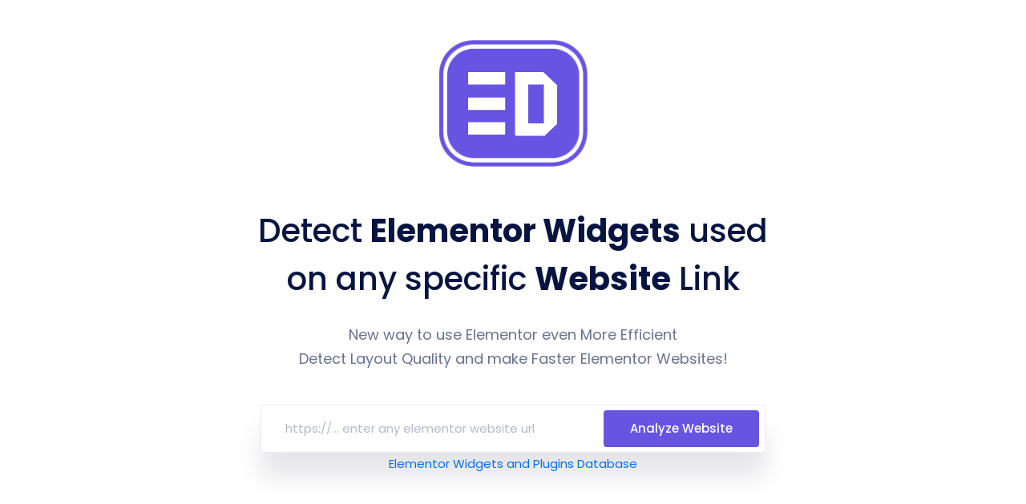

--- FILE ---
content_type: text/html; charset=UTF-8
request_url: https://elementdetector.com/wp-plugin/beurre-core
body_size: 3290
content:
<!doctype html>
<html lang="en">
<head>
    <!-- Required meta tags -->
    <meta charset="utf-8">
    <meta name="viewport" content="width=device-width, initial-scale=1, shrink-to-fit=no">
    <link rel="shortcut icon" href="../img/eelement-detector-logo-small.png" type="image/x-icon">
    <title>Beurre Core - Elementor Plugin</title>
    <!-- Bootstrap CSS -->
    <!-- Bootstrap CSS -->
    <link rel="stylesheet" href="../css/bootstrap.min.css">
    <!--icon font css-->
    <link rel="stylesheet" href="../vendors/themify-icon/themify-icons.css">
    <link rel="stylesheet" href="../vendors/font-awesome/css/all.css">
    <link rel="stylesheet" href="../vendors/flaticon/flaticon.css">
    <link rel="stylesheet" href="../vendors/animation/animate.css">
    <link rel="stylesheet" href="../vendors/owl-carousel/assets/owl.carousel.min.css">
    <link rel="stylesheet" href="../vendors/animation/animate.css">
    <link rel="stylesheet" href="../vendors/magnify-pop/magnific-popup.css">
    <link rel="stylesheet" href="../vendors/elagent/style.css">
    <link rel="stylesheet" href="../vendors/scroll/jquery.mCustomScrollbar.min.css">
    <link rel="stylesheet" href="../css/style.css">
    <link rel="stylesheet" href="../css/responsive.css">
    
    <!-- Global site tag (gtag.js) - Google Analytics -->
    <script async src="https://www.googletagmanager.com/gtag/js?id=G-HRJDM35ET2"></script>
    <script>
    window.dataLayer = window.dataLayer || [];
    function gtag(){dataLayer.push(arguments);}
    gtag('js', new Date());

    gtag('config', 'G-HRJDM35ET2');
    </script>
</head>

<body>
    <div class="body_wrapper">
        <section class="saas_home_area_inner">
            <div class="banner_top">
                <div class="container">
                    <div class="row">
                        <div class="col-md-12 text-center">
                        <a href="https://elementdetector.com/"><img class="main-logo" src="../img/eelement-detector-logo-small.png" alt="Element Detector Logo" /></a>
                            <h2 class="f_p f_size_40 l_height60 wow fadeInUp" data-wow-delay="0.3s">Detect <span class="f_700">Elementor Widgets</span> used <br>on any specific <span class="f_700">Website</span> Link</h2>
                            <p class="f_size_18 l_height30 wow fadeInUp" data-wow-delay="0.5s">New way to use Elementor even More Efficient<br> Detect Layout Quality and make Faster Elementor Websites!</p>
                            <form class="wow fadeInUp url-form" data-wow-delay="0.7s" method="get" action="../detect/">
                                <div class="input-group subcribes">
                                    <input type="text" name="url" class="form-control" placeholder="https://... enter any elementor website url">
                                    <button class="btn btn_submit f_size_15 f_500" type="submit">Analyze Website</button>
                                </div>
                            </form>

                            <a class="wow fadeInUp" data-wow-delay="1s" href="../elementor-widgets-addons/">Elementor Widgets and Plugins Database</a>
                        </div>
                    </div>
                </div>
            </div>
        </section>
        
        <section class="job_listing_area bg_color sec_pad">
            <div class="container">
                <div class="sec_title mb_70">
    <h2 class="f_p f_size_24 l_height28 f_700 t_color3 mb_20">Beurre Core</h2>
             

<div class="job_listing top_margin_0 developer_product_content d_product_content_tw">
<div class="tab-content developer_tab_content">


<div class="listing_tab listing_tab_2">
<div class="item lon new">
    <div class="list_item">
                <div class="joblisting_text">
            <div class="job_list_table">
                <div class="jobsearch-table-cell">
                    <ul class="list-unstyled">
                        <li class="p_color">Build by <a target="_blank" href="https://qodeinteractive.com">Qode Interactive</a></li>
                        <li><a href="../elementor-widgets-addons/?plugin=Beurre Core#elementor_widgets">Total Widgets: 43</a></li>
                    </ul>
                    <br />
                    <p>Plugin that adds portfolio post type, shortcodes and other modules created by Beurre Core and contains total 43 elements widgets for Elementor Page Builder</p>
                </div>
                <div class="jobsearch-table-cell">
                    <div class="jobsearch-job-userlist">
                        <a target="_blank" href="https://qodeinteractive.com" class="apply_btn">Website</a>
                    </div>
                </div>
            </div>
        </div>
    </div>
</div>
</div>


</div>
</div>

                </div>

                <div class="job_listing top_margin_0 developer_product_content d_product_content_tw">

                    <h3 class="f_p f_size_24 l_height28 f_500 t_color3 mb-30">Elementor Widgets Table, total widgets: 43</h3>
                    
                    <div class="develor_tab-row">
                        <ul class="nav nav-tabs develor_tab mb-30" id="myTab2" role="tablist">
                            <li class="nav-item">
                                <a class="nav-link active show" id="ruby-tab" data-toggle="tab" href="#elementor_widgets" role="tab" aria-controls="ruby" aria-selected="true">Elementor Widgets </a>
                            </li>
                            <li class="nav-item">
                                <a class="nav-link" id="curl-tab" data-toggle="tab" href="#elementor_website_usage" role="tab" aria-controls="curl" aria-selected="false"> Websites recorded to using this widgets (Experimental feature)</a>
                            </li>
                        </ul>
                    </div>

                    <div class="tab-content developer_tab_content">
                            <div class="tab-pane fade active show" id="elementor_widgets" role="tabpanel" aria-labelledby="ruby-tab">
                                <table class="table" id="results">
                                    <thead class="thead-dark">
                                    <tr>
                                        <th>Widget Title</th>
                                        <th>Category</th>
                                        <th>Used times Counter</th>
                                    </tr>
                                    </thead>
                                    <tbody>
                                                                            <tr>
                                            <td data-label="Widget Title">Accordion</td>
                                            <td data-label="Category">qode</td>
                                            <td data-label="Counter">
                                                0                                            </td>
                                        </tr>
                                                                                <tr>
                                            <td data-label="Widget Title">Banner</td>
                                            <td data-label="Category">qode</td>
                                            <td data-label="Counter">
                                                0                                            </td>
                                        </tr>
                                                                                <tr>
                                            <td data-label="Widget Title">Blog List</td>
                                            <td data-label="Category">qode</td>
                                            <td data-label="Counter">
                                                0                                            </td>
                                        </tr>
                                                                                <tr>
                                            <td data-label="Widget Title">Button</td>
                                            <td data-label="Category">qode</td>
                                            <td data-label="Counter">
                                                0                                            </td>
                                        </tr>
                                                                                <tr>
                                            <td data-label="Widget Title">Call to Action</td>
                                            <td data-label="Category">qode</td>
                                            <td data-label="Counter">
                                                0                                            </td>
                                        </tr>
                                                                                <tr>
                                            <td data-label="Widget Title">Comparison Pricing table</td>
                                            <td data-label="Category">qode</td>
                                            <td data-label="Counter">
                                                0                                            </td>
                                        </tr>
                                                                                <tr>
                                            <td data-label="Widget Title">Countdown</td>
                                            <td data-label="Category">qode</td>
                                            <td data-label="Counter">
                                                0                                            </td>
                                        </tr>
                                                                                <tr>
                                            <td data-label="Widget Title">Custom Font</td>
                                            <td data-label="Category">qode</td>
                                            <td data-label="Counter">
                                                0                                            </td>
                                        </tr>
                                                                                <tr>
                                            <td data-label="Widget Title">Dropcaps</td>
                                            <td data-label="Category">qode</td>
                                            <td data-label="Counter">
                                                0                                            </td>
                                        </tr>
                                                                                <tr>
                                            <td data-label="Widget Title">Fullscreen_Split List</td>
                                            <td data-label="Category">qode</td>
                                            <td data-label="Counter">
                                                0                                            </td>
                                        </tr>
                                                                                <tr>
                                            <td data-label="Widget Title">Google Map</td>
                                            <td data-label="Category">qode</td>
                                            <td data-label="Counter">
                                                0                                            </td>
                                        </tr>
                                                                                <tr>
                                            <td data-label="Widget Title">Highlight</td>
                                            <td data-label="Category">qode</td>
                                            <td data-label="Counter">
                                                0                                            </td>
                                        </tr>
                                                                                <tr>
                                            <td data-label="Widget Title">Horizontal Showcase</td>
                                            <td data-label="Category">qode</td>
                                            <td data-label="Counter">
                                                0                                            </td>
                                        </tr>
                                                                                <tr>
                                            <td data-label="Widget Title">Icon</td>
                                            <td data-label="Category">qode</td>
                                            <td data-label="Counter">
                                                0                                            </td>
                                        </tr>
                                                                                <tr>
                                            <td data-label="Widget Title">Icon List Item</td>
                                            <td data-label="Category">qode</td>
                                            <td data-label="Counter">
                                                0                                            </td>
                                        </tr>
                                                                                <tr>
                                            <td data-label="Widget Title">Icon With Text</td>
                                            <td data-label="Category">qode</td>
                                            <td data-label="Counter">
                                                0                                            </td>
                                        </tr>
                                                                                <tr>
                                            <td data-label="Widget Title">Image Gallery</td>
                                            <td data-label="Category">qode</td>
                                            <td data-label="Counter">
                                                0                                            </td>
                                        </tr>
                                                                                <tr>
                                            <td data-label="Widget Title">Image Marquee</td>
                                            <td data-label="Category">qode</td>
                                            <td data-label="Counter">
                                                0                                            </td>
                                        </tr>
                                                                                <tr>
                                            <td data-label="Widget Title">Image With Text</td>
                                            <td data-label="Category">qode</td>
                                            <td data-label="Counter">
                                                0                                            </td>
                                        </tr>
                                                                                <tr>
                                            <td data-label="Widget Title">Info Section</td>
                                            <td data-label="Category">qode</td>
                                            <td data-label="Counter">
                                                0                                            </td>
                                        </tr>
                                                                                <tr>
                                            <td data-label="Widget Title">Instagram List</td>
                                            <td data-label="Category">qode</td>
                                            <td data-label="Counter">
                                                0                                            </td>
                                        </tr>
                                                                                <tr>
                                            <td data-label="Widget Title">Interactive Link Showcase</td>
                                            <td data-label="Category">qode</td>
                                            <td data-label="Counter">
                                                0                                            </td>
                                        </tr>
                                                                                <tr>
                                            <td data-label="Widget Title">Portfolio Category List</td>
                                            <td data-label="Category">qode</td>
                                            <td data-label="Counter">
                                                0                                            </td>
                                        </tr>
                                                                                <tr>
                                            <td data-label="Widget Title">Portfolio List</td>
                                            <td data-label="Category">qode</td>
                                            <td data-label="Counter">
                                                0                                            </td>
                                        </tr>
                                                                                <tr>
                                            <td data-label="Widget Title">Portfolio Project Info</td>
                                            <td data-label="Category">qode</td>
                                            <td data-label="Counter">
                                                0                                            </td>
                                        </tr>
                                                                                <tr>
                                            <td data-label="Widget Title">Pricing List</td>
                                            <td data-label="Category">qode</td>
                                            <td data-label="Counter">
                                                0                                            </td>
                                        </tr>
                                                                                <tr>
                                            <td data-label="Widget Title">Pricing Table</td>
                                            <td data-label="Category">qode</td>
                                            <td data-label="Counter">
                                                0                                            </td>
                                        </tr>
                                                                                <tr>
                                            <td data-label="Widget Title">Product Category List</td>
                                            <td data-label="Category">qode</td>
                                            <td data-label="Counter">
                                                0                                            </td>
                                        </tr>
                                                                                <tr>
                                            <td data-label="Widget Title">Product List</td>
                                            <td data-label="Category">qode</td>
                                            <td data-label="Counter">
                                                0                                            </td>
                                        </tr>
                                                                                <tr>
                                            <td data-label="Widget Title">Progress Bar</td>
                                            <td data-label="Category">qode</td>
                                            <td data-label="Counter">
                                                0                                            </td>
                                        </tr>
                                                                                <tr>
                                            <td data-label="Widget Title">Reservation Form</td>
                                            <td data-label="Category">qode</td>
                                            <td data-label="Counter">
                                                0                                            </td>
                                        </tr>
                                                                                <tr>
                                            <td data-label="Widget Title">Restaurant Menu List</td>
                                            <td data-label="Category">qode</td>
                                            <td data-label="Counter">
                                                0                                            </td>
                                        </tr>
                                                                                <tr>
                                            <td data-label="Widget Title">Section Title</td>
                                            <td data-label="Category">qode</td>
                                            <td data-label="Counter">
                                                0                                            </td>
                                        </tr>
                                                                                <tr>
                                            <td data-label="Widget Title">Separator</td>
                                            <td data-label="Category">qode</td>
                                            <td data-label="Counter">
                                                0                                            </td>
                                        </tr>
                                                                                <tr>
                                            <td data-label="Widget Title">Single Image</td>
                                            <td data-label="Category">qode</td>
                                            <td data-label="Counter">
                                                0                                            </td>
                                        </tr>
                                                                                <tr>
                                            <td data-label="Widget Title">Social Share</td>
                                            <td data-label="Category">qode</td>
                                            <td data-label="Counter">
                                                0                                            </td>
                                        </tr>
                                                                                <tr>
                                            <td data-label="Widget Title">Tabs</td>
                                            <td data-label="Category">qode</td>
                                            <td data-label="Counter">
                                                0                                            </td>
                                        </tr>
                                                                                <tr>
                                            <td data-label="Widget Title">Team List</td>
                                            <td data-label="Category">qode</td>
                                            <td data-label="Counter">
                                                0                                            </td>
                                        </tr>
                                                                                <tr>
                                            <td data-label="Widget Title">Testimonials List</td>
                                            <td data-label="Category">qode</td>
                                            <td data-label="Counter">
                                                0                                            </td>
                                        </tr>
                                                                                <tr>
                                            <td data-label="Widget Title">Text Marquee</td>
                                            <td data-label="Category">qode</td>
                                            <td data-label="Counter">
                                                0                                            </td>
                                        </tr>
                                                                                <tr>
                                            <td data-label="Widget Title">Vertical Split Slider</td>
                                            <td data-label="Category">qode</td>
                                            <td data-label="Counter">
                                                0                                            </td>
                                        </tr>
                                                                                <tr>
                                            <td data-label="Widget Title">Video Button</td>
                                            <td data-label="Category">qode</td>
                                            <td data-label="Counter">
                                                0                                            </td>
                                        </tr>
                                                                                <tr>
                                            <td data-label="Widget Title">Working Hours List</td>
                                            <td data-label="Category">qode</td>
                                            <td data-label="Counter">
                                                0                                            </td>
                                        </tr>
                                                                                                                    </tbody>
                                </table>
                            </div>
                            <div class="tab-pane fade" id="elementor_website_usage" role="tabpanel" aria-labelledby="curl-tab">
                                
                            <table class="table" id="results">
                                    <thead class="thead-dark">
                                    <tr>
                                        <th>Widget Title</th>
                                        <th>Category</th>
                                        <th>Website url</th>
                                        <th>Show on page</th>
                                    </tr>
                                    </thead>
                                    <tbody>
                                                                            <tr>
                                            <td colspan="5">No Results</td>
                                        </tr>
                                                                        </tbody>
                                </table>

                            </div>
                        </div>
                </div>
                            </div>
        </section>

        <footer class="footer_area f_bg">
                        <div class="footer_bottom">
                <div class="container">
                    <div class="row align-items-center">
                        <div class="col-lg-10 col-md-10 col-sm-12">
                            <p class="mb-0 f_400">Copyright © 2026, by <a target="_blank" href="https://swit.hr">Sandi Winter</a> & <a target="_blank" href="https://www.freelancerstools.com/">FreelancersTools (Ivica Delić)</a></p>
                        </div>
                        <div class="col-lg-2 col-md-2 col-sm-12">
                        <p class="mb-0 f_400"><a target="_blank" class="" href="https://swit.gumroad.com/affiliates">Become Our Affiliate</a></p>
                        </div>
                                            </div>
                </div>
            </div>
        </footer>
    </div>
    <!-- Optional JavaScript -->
    <!-- jQuery first, then Popper.js, then Bootstrap JS -->
    <script src="../js/jquery-3.2.1.min.js"></script>
    <script src="../js/propper.js"></script>
    <script src="../js/bootstrap.min.js"></script>
    <script src="../vendors/wow/wow.min.js"></script>
    <script src="../vendors/sckroller/jquery.parallax-scroll.js"></script>
    <script src="../vendors/owl-carousel/owl.carousel.min.js"></script>
    <script src="../vendors/imagesloaded/imagesloaded.pkgd.min.js"></script>
    <script src="../vendors/isotope/isotope-min.js"></script>
    <script src="../vendors/magnify-pop/jquery.magnific-popup.min.js"></script>
    <script src="../vendors/scroll/jquery.mCustomScrollbar.concat.min.js"></script>
    <script src="../js/plugins.js"></script>
    <script src="../js/main.js"></script>
    <style>
        .saas_home_area_inner
        {
            height: 650px;
        }

        .saas_home_area_inner .banner_top
        {
            padding-top: 0px;
        }

        a.keyword-search {
            right: 8px;
            color: #fff;
            top: 50%;
            -webkit-transform: translateY(-50%);
            transform: translateY(-50%);
            padding: 11px 32px;
            background: #6754e2;

            margin:10px 20px 0px 0px;
        }

        a.keyword-search:hover
        {
            text-decoration: underline;
        }

        p.top35
        {
            margin-top: 35px;
        }

        .top_margin_0
        {
            margin-top:0px !important;
        }

        .job_listing .listing_tab.listing_tab_2 {
            margin-bottom: -30px;
            margin-top: 30px;
            overflow: hidden;
        }

    </style>
</body>

</html>



--- FILE ---
content_type: text/css
request_url: https://elementdetector.com/css/style.css
body_size: 75990
content:
@charset "UTF-8";
/*----------------------------------------------------
@File: Default Styles
@Author: Md. Shahadat Hussain
@URL: https://themeforest.net/user/droitthemes

This file contains the styling for the actual template, this
is the file you need to edit to change the look of the
template.
---------------------------------------------------- */
/*=====================================================================
@Template Name: 
@Author: Md. Shahadat Hussain
@Developed By: Rony
@Developer URL: https://themeforest.net/user/droitthemes

@Default Styles

Table of Content:
01/ variables
02/ predefine
03/ button
04/ preloader
05/ header
06/ banner
07/ breadcrumb
08/ features
09/ service
10/ price
11/ about
12/ testimonial
13/ screenshot
14/ joblist
15/ faq
16/ portfolio
17/ contact
18/ error
19/ shop
20/ blog
21/ footer

=====================================================================*/
/*====================================================*/
/*=== fonts ====*/
@import url("https://fonts.googleapis.com/css?family=Poppins:300,400,500,600,700,900");

/*===== color =====*/
/*====================================================*/
/*====================================================*/
a {
    text-decoration: none;
}

a:hover,
a:focus {
    text-decoration: none;
}

.row.m0 {
    margin: 0px;
}

.p0 {
    padding: 0px;
}

i:before {
    margin-left: 0px !important;
}

body {
    font: 400 15px/28px "Poppins", sans-serif;
    letter-spacing: 0px;
    color: #677294;
    padding: 0px;
    overflow-x: hidden;
    z-index: 0;
}

.body_wrapper {
    z-index: 20;
    overflow: hidden;
}

a,
.btn,
button {
    text-decoration: none;
    outline: none;
}

a:hover,
a:focus,
.btn:hover,
.btn:focus,
button:hover,
button:focus {
    text-decoration: none;
    outline: none;
}

.btn:focus,
.btn:active:focus,
.btn.active:focus,
.btn.focus,
.btn:active.focus,
.btn.active.focus {
    outline: none;
    box-shadow: none;
}

.seo_sec_title h2 {
    font-size: 40px;
    font-weight: 600;
    line-height: 48px;
    color: #263b5e;
    margin-bottom: 15px;
}

.seo_sec_title p {
    font-size: 16px;
    font-weight: 300;
    color: #6a7695;
    margin-bottom: 0;
}

@media (min-width: 1250px) {
    .container {
        max-width: 1200px;
    }
}

@media (max-width: 767px) {
    .container {
        max-width: 100%;
    }
}

.container.custom_container {
    max-width: 1520px;
}

.f_size_50 {
    font-size: 50px;
}

.f_size_40 {
    font-size: 40px;
}

.f_size_30 {
    font-size: 30px;
}

.f_size_28 {
    font-size: 28px;
}

.f_size_22 {
    font-size: 22px;
}

.f_size_24 {
    font-size: 24px;
}

.f_size_20 {
    font-size: 20px;
}

.f_size_18 {
    font-size: 18px;
}

.f_size_16 {
    font-size: 16px;
}

.f_size_15 {
    font-size: 15px;
}

.l_height60 {
    line-height: 60px;
}

.l_height50 {
    line-height: 50px;
}

.l_height45 {
    line-height: 45px;
}

.l_height40 {
    line-height: 40px;
}

.l_height30 {
    line-height: 30px;
}

.l_height34 {
    line-height: 34px;
}

.l_height28 {
    line-height: 28px;
}

.f_p {
    font-family: "Poppins", sans-serif;
}

/*=========== font-weight ==============*/
.f_300 {
    font-weight: 300;
}

.f_400 {
    font-weight: 400;
}

.f_500 {
    font-weight: 500;
}

.f_600 {
    font-weight: 600;
}

.f_700 {
    font-weight: 700;
}

.f_900 {
    font-weight: 900;
}

.t_color {
    color: #051441;
}

.w_color {
    color: #fff;
}

.t_color2 {
    color: #3f4451;
}

.t_color3 {
    color: #222d39;
}

.d_p_color {
    color: #bdbed6;
}

.bg_color {
    background: #fbfbfd;
}

.dk_bg_one {
    background: #090a21;
}

.dk_bg_two {
    background: #0f1029;
}

.seo_title_color {
    color: #263b5e;
}

.mt_60 {
    margin-top: 60px;
}

.mt_30 {
    margin-top: 30px;
}

.mt_40 {
    margin-top: 40px;
}

.mt_70 {
    margin-top: 70px;
}

.mt_75 {
    margin-top: 75px;
}

.mt_100 {
    margin-top: 100px;
}

.mt_130 {
    margin-top: 130px;
}

.mb_70 {
    margin-bottom: 70px;
}

.mb_20 {
    margin-bottom: 20px;
}

.mb_15 {
    margin-bottom: 15px;
}

.mb_30 {
    margin-bottom: -30px;
}

.mb-30 {
    margin-bottom: 30px;
}

.mb_40 {
    margin-bottom: 40px;
}

.mb_50 {
    margin-bottom: 50px;
}

.mb-50 {
    margin-bottom: -50px;
}

.mb_60 {
    margin-bottom: 60px;
}

.mb_90 {
    margin-bottom: 90px;
}

.pl_20 {
    padding-left: 20px;
}

.pl-30 {
    padding-left: 30px;
}

.pl_40 {
    padding-left: 40px;
}

.pl_50 {
    padding-left: 50px;
}

.pl_100 {
    padding-left: 100px;
}

.pl_70 {
    padding-left: 70px;
}

.pl_120 {
    padding-left: 120px;
}

.pr_100 {
    padding-right: 100px;
}

.pr_120 {
    padding-right: 120px;
}

.pr_70 {
    padding-right: 70px;
}

.pr_50 {
    padding-right: 50px;
}

.pr_20 {
    padding-right: 20px;
}

.pt_150 {
    padding-top: 150px;
}

.pt_120 {
    padding-top: 40px;
}

.sec_pad {
    padding: 120px 0px;
}

/*====================================================*/
/*====================================================*/
.btn_hover {
    overflow: hidden;
    display: inline-block;
    font-weight: 500;
    font-size: 14px;
    font-family: "Poppins", sans-serif;
    z-index: 1;
    cursor: pointer;
    -webkit-transition: all 0.3s linear;
    transition: all 0.3s linear;
}

.btn_hover:hover {
    color: #fff;
}

.btn_get {
    font: 500 14px/47px "Poppins", sans-serif;
    color: #6754e2;
    border: 2px solid #ccc5fa;
    border-radius: 4px;
    box-shadow: 0px 20px 24px 0px rgba(0, 11, 40, 0.1);
    padding: 0px 23px;
    -webkit-transform: perspective(1px) translateZ(0);
    transform: perspective(1px) translateZ(0);
    -webkit-transition-property: color;
    transition-property: color;
    -webkit-transition: all 0.3s ease;
    transition: all 0.3s ease;
    min-width: 120px;
    text-align: center;
}

.btn_get:hover {
    color: #fff;
    background: #6754e2;
    border-color: #6754e2;
    box-shadow: none;
}

.btn_get_two {
    box-shadow: none;
    background: #5e2ced;
    border-color: #5e2ced;
    color: #fff;
}

.btn_get_two:hover {
    background: transparent;
    color: #5e2ced;
}

.price_btn {
    font: 500 15px/53px "Poppins", sans-serif;
    color: #6754e2;
    border-width: 1px;
    border-style: solid;
    border-radius: 4px;
    padding: 0px 25px;
    display: inline-block;
    -webkit-transition: background 0.2s linear;
    transition: background 0.2s linear;
}

.price_btn:hover {
    color: #fff;
}

.slider_btn {
    font: 500 14px/20px "Poppins", sans-serif;
    border-radius: 45px;
    padding: 15px 35px;
    background: #fff;
}

.slider_btn:hover {
    color: #fff;
}

.btn_three {
    font: 500 14px "Poppins", sans-serif;
    color: #fff;
    background: #7444fd;
    border-radius: 3px;
    padding: 15px 30px;
    border: 1px solid #7444fd;
    margin-top: 50px;
    -webkit-transition: all 0.3s linear;
    transition: all 0.3s linear;
    cursor: pointer;
    display: inline-block;
}

.btn_three:hover {
    color: #7444fd;
    background: transparent;
}

.agency_banner_btn {
    font: 500 14px "Poppins", sans-serif;
    color: #fff;
    background: #5e2ced;
    box-shadow: 0px 20px 30px 0px rgba(12, 0, 46, 0.1);
    border-radius: 3px;
    padding: 16px 38px;
    border: 1px solid #5e2ced;
    -webkit-transition: all 0.2s linear;
    transition: all 0.2s linear;
    cursor: pointer;
}

.agency_banner_btn:hover {
    color: #5e2ced;
    box-shadow: none;
    background: transparent;
}

.agency_banner_btn_two {
    font: 500 14px "Poppins", sans-serif;
    color: #222d39;
    position: relative;
    margin-left: 50px;
    -webkit-transition: color 0.2s linear;
    transition: color 0.2s linear;
}

.agency_banner_btn_two:before {
    content: "";
    width: 100%;
    height: 1px;
    background: #60656d;
    position: absolute;
    bottom: 0;
    left: 0;
    -webkit-transition: background 0.2s linear;
    transition: background 0.2s linear;
}

.agency_banner_btn_two:hover {
    color: #5e2ced;
}

.agency_banner_btn_two:hover:before {
    background: #5e2ced;
}

.software_banner_btn {
    font: 500 14px "Poppins", sans-serif;
    color: #fff;
    background: #3d64f4;
    box-shadow: 0px 20px 30px 0px rgba(12, 0, 46, 0.1);
    display: inline-block;
    padding: 16px 42px;
    border-radius: 45px;
    border: 0px;
    -webkit-transition: all 0.2s linear;
    transition: all 0.2s linear;
}

.software_banner_btn:hover {
    color: #3d64f4;
    background: #fff;
}

.video_btn {
    font: 500 14px "Poppins", sans-serif;
    color: #fff;
    margin-left: 30px;
}

.video_btn .icon {
    width: 44px;
    height: 44px;
    border-radius: 50%;
    background: #fff;
    display: inline-block;
    color: #3d64f4;
    text-align: center;
    line-height: 46px;
    font-size: 18px;
    margin-right: 18px;
    vertical-align: middle;
    box-shadow: 0px 0px 0px 5px rgba(255, 255, 255, 0.19);
}

.video_btn span {
    display: inline-block;
    position: relative;
}

.video_btn span:before {
    content: "";
    width: 100%;
    height: 1px;
    position: absolute;
    bottom: 0;
    background: #fff;
}

.video_btn:hover {
    color: #fff;
}

.btn_four {
    font: 500 14px "Poppins", sans-serif;
    padding: 16px 40px;
    border-radius: 45px;
    color: #fff;
    border: 1px solid #3d64f4;
    background: #3d64f4;
    cursor: pointer;
}

.btn_four:hover {
    color: #3d64f4;
    background: transparent;
}

.saas_banner_btn {
    padding: 16px 40px;
    background: #3d57f4;
    border-radius: 4px;
    color: #fff;
}

.saas_banner_btn:hover {
    color: #3d57f4;
    background: #fff;
}

.btn_five {
    border: 1px solid #fff;
    color: #fff;
    border-radius: 3px;
    padding: 12px 28px;
}

.btn_five:hover {
    background: #3d57f4;
    border-color: #3d57f4;
}

.app_btn {
    box-shadow: 0px 20px 30px 0px rgba(12, 0, 46, 0.1);
    background-color: #4069eb;
    display: inline-block;
    padding: 14px 40px;
    color: #fff;
    border-radius: 45px;
    border: 1px solid #4069eb;
}

.app_btn:hover {
    color: #4069eb;
    background: #fbfbfd;
    box-shadow: none;
}

.gr_btn {
    font: 500 14px "Poppins", sans-serif;
    color: #23b1fe;
    display: inline-block;
    padding: 15px 31px;
    position: relative;
    min-width: 140px;
    border-radius: 4px;
    background-image: -webkit-linear-gradient(-48deg, #237efd 0%, #24b0fe 46%, #24e2ff 100%);
    background-image: -ms-linear-gradient(-48deg, #237efd 0%, #24b0fe 46%, #24e2ff 100%);
    z-index: 1;
    -webkit-transition: color 0.2s linear;
    transition: color 0.2s linear;
}

.gr_btn:before {
    content: "";
    position: absolute;
    top: 1px;
    left: 50%;
    width: calc(100% - 2px);
    bottom: 1px;
    border-radius: 4px;
    background: #fff;
    z-index: 0;
    -webkit-transition: opacity 0.2s linear;
    transition: opacity 0.2s linear;
    -webkit-transform: translatex(-50%);
    transform: translatex(-50%);
}

.gr_btn .text {
    position: relative;
    z-index: 1;
}

.gr_btn:hover {
    color: #fff;
}

.gr_btn:hover:before {
    opacity: 0;
}

.btn_six {
    font-size: 15px;
    border: 1px solid #17c7bd;
    padding: 13px 35px;
    -webkit-transition: all 0.3s linear;
    transition: all 0.3s linear;
    display: inline-block;
}

.btn_six+.btn_six {
    background: #ebfaf9;
    color: #17c7bd;
    margin-left: 20px;
}

.btn_six+.btn_six i {
    padding-right: 5px;
}

.btn_six+.btn_six:hover {
    background: #17c7bd;
    color: #fff;
}

.seo_btn {
    display: inline-block;
    padding: 11px 40px;
    border-radius: 4px;
}

.seo_btn_one {
    color: #5e2ced;
    background: #e8e1fc;
}

.seo_btn_one:hover {
    background: #5e2ced;
    color: #fff;
}

.seo_btn_two {
    color: #00c99c;
    background: #d4f6ee;
}

.seo_btn_two:hover {
    background: #00c99c;
    color: #fff;
}

.btn_1 {
    border: 1px solid #5e2ced;
    border-radius: 25px;
    display: inline-block;
    padding: 10px 40px;
    background: #5e2ced;
    color: #fff;
    font-size: 16px;
    font-family: "Poppins", sans-serif;
    font-weight: 500;
    -webkit-transition: 0.5s;
    transition: 0.5s;
    box-shadow: 0px 20px 50px 0px rgba(123, 78, 245, 0.3);
}

.btn_1:hover {
    color: #fff;
    box-shadow: none;
}

/*====================================================*/
/*====================================================*/
/*=========== Preloader ============*/
.ctn-preloader {
    -webkit-box-align: center;
    -ms-flex-align: center;
    align-items: center;
    cursor: default;
    display: -webkit-box;
    display: -ms-flexbox;
    display: flex;
    height: 100%;
    -webkit-box-pack: center;
    -ms-flex-pack: center;
    justify-content: center;
    position: fixed;
    left: 0;
    top: 0;
    width: 100%;
    z-index: 9000;
}

.ctn-preloader .animation-preloader {
    z-index: 1000;
}

.ctn-preloader .animation-preloader .spinner {
    -webkit-animation: spinner 1s infinite linear;
    animation: spinner 1s infinite linear;
    border-radius: 50%;
    border: 3px solid rgba(0, 0, 0, 0.2);
    border-top-color: #000000;
    height: 9em;
    margin: 0 auto 3.5em auto;
    width: 9em;
}

.ctn-preloader .animation-preloader .txt-loading {
    font: bold 5em "Poppins", sans-serif;
    text-align: center;
    -webkit-user-select: none;
    -moz-user-select: none;
    -ms-user-select: none;
    user-select: none;
}

.ctn-preloader .animation-preloader .txt-loading .letters-loading {
    color: rgba(0, 0, 0, 0.2);
    position: relative;
}

.ctn-preloader .animation-preloader .txt-loading .letters-loading:before {
    -webkit-animation: letters-loading 4s infinite;
    animation: letters-loading 4s infinite;
    color: #000000;
    content: attr(data-text-preloader);
    left: 0;
    opacity: 0;
    font-family: "Poppins", sans-serif;
    position: absolute;
    top: -3px;
    -webkit-transform: rotateY(-90deg);
    transform: rotateY(-90deg);
}

.ctn-preloader .animation-preloader .txt-loading .letters-loading:nth-child(2):before {
    -webkit-animation-delay: 0.2s;
    animation-delay: 0.2s;
}

.ctn-preloader .animation-preloader .txt-loading .letters-loading:nth-child(3):before {
    -webkit-animation-delay: 0.4s;
    animation-delay: 0.4s;
}

.ctn-preloader .animation-preloader .txt-loading .letters-loading:nth-child(4):before {
    -webkit-animation-delay: 0.6s;
    animation-delay: 0.6s;
}

.ctn-preloader .animation-preloader .txt-loading .letters-loading:nth-child(5):before {
    -webkit-animation-delay: 0.8s;
    animation-delay: 0.8s;
}

.ctn-preloader .animation-preloader .txt-loading .letters-loading:nth-child(6):before {
    -webkit-animation-delay: 1s;
    animation-delay: 1s;
}

.ctn-preloader .animation-preloader .txt-loading .letters-loading:nth-child(7):before {
    -webkit-animation-delay: 1.2s;
    animation-delay: 1.2s;
}

.ctn-preloader .animation-preloader .txt-loading .letters-loading:nth-child(8):before {
    -webkit-animation-delay: 1.4s;
    animation-delay: 1.4s;
}

.ctn-preloader.dark .animation-preloader .spinner {
    border-color: rgba(255, 255, 255, 0.2);
    border-top-color: #fff;
}

.ctn-preloader.dark .animation-preloader .txt-loading .letters-loading {
    color: rgba(255, 255, 255, 0.2);
}

.ctn-preloader.dark .animation-preloader .txt-loading .letters-loading:before {
    color: #fff;
}

.ctn-preloader p {
    font-size: 14px;
    font-weight: 500;
    text-transform: uppercase;
    letter-spacing: 8px;
    color: #3b3b3b;
}

.ctn-preloader .loader {
    position: fixed;
    top: 0;
    left: 0;
    width: 100%;
    height: 100%;
    font-size: 0;
    z-index: 1;
    pointer-events: none;
}

.ctn-preloader .loader .row {
    height: 100%;
}

.ctn-preloader .loader .loader-section {
    padding: 0px;
}

.ctn-preloader .loader .loader-section .bg {
    background-color: #ffffff;
    height: 100%;
    left: 0;
    width: 100%;
    -webkit-transition: all 800ms cubic-bezier(0.77, 0, 0.175, 1);
    transition: all 800ms cubic-bezier(0.77, 0, 0.175, 1);
}

.ctn-preloader .loader.dark_bg .loader-section .bg {
    background: #111339;
}

.ctn-preloader.loaded .animation-preloader {
    opacity: 0;
    -webkit-transition: 0.3s ease-out;
    transition: 0.3s ease-out;
}

.ctn-preloader.loaded .loader-section .bg {
    width: 0;
    -webkit-transition: 0.7s 0.3s allcubic-bezier(0.1, 0.1, 0.1, 1);
    transition: 0.7s 0.3s allcubic-bezier(0.1, 0.1, 0.1, 1);
}

@-webkit-keyframes spinner {
    to {
        -webkit-transform: rotateZ(360deg);
        transform: rotateZ(360deg);
    }
}

@keyframes spinner {
    to {
        -webkit-transform: rotateZ(360deg);
        transform: rotateZ(360deg);
    }
}

@-webkit-keyframes letters-loading {

    0%,
    75%,
    100% {
        opacity: 0;
        -webkit-transform: rotateY(-90deg);
        transform: rotateY(-90deg);
    }

    25%,
    50% {
        opacity: 1;
        -webkit-transform: rotateY(0deg);
        transform: rotateY(0deg);
    }
}

@keyframes letters-loading {

    0%,
    75%,
    100% {
        opacity: 0;
        -webkit-transform: rotateY(-90deg);
        transform: rotateY(-90deg);
    }

    25%,
    50% {
        opacity: 1;
        -webkit-transform: rotateY(0deg);
        transform: rotateY(0deg);
    }
}

@media screen and (max-width: 767px) {
    .ctn-preloader .animation-preloader .spinner {
        height: 8em;
        width: 8em;
    }

    .ctn-preloader .animation-preloader .txt-loading {
        font: bold 3.5em "Poppins", sans-serif;
    }
}

@media screen and (max-width: 500px) {
    .ctn-preloader .animation-preloader .spinner {
        height: 7em;
        width: 7em;
    }

    .ctn-preloader .animation-preloader .txt-loading {
        font: bold 2em "Poppins", sans-serif;
    }
}

/*====================================================*/
/*====================================================*/
/*============== header_area css ==============*/
.header_area {
    position: fixed;
    width: 100%;
    left: 0;
    z-index: 20;
    top: 0;
}

.menu_one {
    padding: 0px;
}

.menu_one .btn_get {
    margin-left: 40px;
}

.sticky_logo img+img {
    display: none;
}

@media (min-width: 992px) {
    .mobile_btn {
        visibility: hidden;
        display: none;
    }
}

.menu>.nav-item {
    position: relative;
    padding-bottom: 35px;
    padding-top: 35px;
}

.menu>.nav-item>.nav-link {
    font: 500 15px "Poppins", sans-serif;
    color: #051441;
    padding: 0px;
    -webkit-transition: color 0.3s ease 0s;
    transition: color 0.3s ease 0s;
    position: relative;
}

.menu>.nav-item>.nav-link:before {
    content: "";
    width: 0;
    height: 1px;
    background: #6754e2;
    position: absolute;
    bottom: 0;
    left: auto;
    right: 0;
    -webkit-transition: all 0.2s linear;
    transition: all 0.2s linear;
}

.menu>.nav-item>.nav-link:after {
    display: none;
}

.menu>.nav-item.submenu .dropdown-menu {
    margin: 0px;
    border: 0px;
    margin: 0px;
    border-radius: 0px;
    left: -40px;
    min-width: 200px;
    padding: 0px;
    background: #fff;
    box-shadow: -1px 2px 19px 3px rgba(14, 0, 40, 0.05);
}

@media (min-width: 992px) {
    .menu>.nav-item.submenu .dropdown-menu {
        -webkit-transform: translateY(20px);
        transform: translateY(20px);
        -webkit-transition: all 0.3s ease-in;
        transition: all 0.3s ease-in;
        opacity: 0;
        visibility: hidden;
        display: block;
    }
}

.menu>.nav-item.submenu .dropdown-menu .nav-item {
    display: block;
    width: 100%;
    margin-right: 0px;
    padding: 0px 40px;
    position: relative;
}

.menu>.nav-item.submenu .dropdown-menu .nav-item .nav-link {
    padding: 0px;
    white-space: nowrap;
    font: 400 14px/34px "Poppins", sans-serif;
    color: #051441;
    -webkit-transition: color 0.2s linear;
    transition: color 0.2s linear;
}

.menu>.nav-item.submenu .dropdown-menu .nav-item .nav-link:after {
    display: none;
}

.menu>.nav-item.submenu .dropdown-menu .nav-item .nav-link span.arrow_carrot-right {
    right: 20px;
    position: absolute;
    line-height: 30px;
    font-size: 18px;
}

.menu>.nav-item.submenu .dropdown-menu .nav-item:first-child {
    padding-top: 25px;
}

@media (min-width: 992px) {
    .menu>.nav-item.submenu .dropdown-menu .nav-item:first-child>.dropdown-menu {
        top: 0;
    }
}

.menu>.nav-item.submenu .dropdown-menu .nav-item:last-child {
    padding-bottom: 30px;
    margin-bottom: -8px;
}

.menu>.nav-item.submenu .dropdown-menu .nav-item>.dropdown-menu {
    -webkit-transition: -webkit-transform 0.3s ease-in;
    transition: -webkit-transform 0.3s ease-in;
    transition: transform 0.3s ease-in;
    transition: transform 0.3s ease-in, -webkit-transform 0.3s ease-in;
    padding: 0px;
}

.menu>.nav-item.submenu .dropdown-menu .nav-item>.dropdown-menu:before {
    display: none;
}

@media (min-width: 992px) {
    .menu>.nav-item.submenu .dropdown-menu .nav-item>.dropdown-menu {
        position: absolute;
        left: 100%;
        top: -25px;
        opacity: 0;
        display: block;
        visibility: hidden;
        -webkit-transform: translateY(20px);
        transform: translateY(20px);
        -webkit-transition: all 0.3s ease-in;
        transition: all 0.3s ease-in;
    }
}

.menu>.nav-item.submenu .dropdown-menu.mega_menu_three>.nav-item {
    padding: 0px;
}

.menu>.nav-item.submenu .dropdown-menu.mega_menu_three>.nav-item>.dropdown-menu {
    left: 0;
    position: relative;
    -webkit-transform: translateY(0);
    transform: translateY(0);
}

.menu>.nav-item.submenu .dropdown-menu.mega_menu_three>.nav-item>.dropdown-menu .nav-item {
    padding: 20px 45px;
    border: 1px solid transparent;
    -webkit-transition: all 0.15s linear;
    transition: all 0.15s linear;
}

.menu>.nav-item.submenu .dropdown-menu.mega_menu_three>.nav-item>.dropdown-menu .nav-item .nav-link .navdropdown_link {
    display: -webkit-box;
    display: -ms-flexbox;
    display: flex;
}

.menu>.nav-item.submenu .dropdown-menu.mega_menu_three>.nav-item>.dropdown-menu .nav-item .nav-link .navdropdown_link .navdropdown_icon {
    margin-right: 25px;
}

.menu>.nav-item.submenu .dropdown-menu.mega_menu_three>.nav-item>.dropdown-menu .nav-item .nav-link .navdropdown_link .navdropdown_icon img {
    max-width: 30px;
}

.menu>.nav-item.submenu .dropdown-menu.mega_menu_three>.nav-item>.dropdown-menu .nav-item .nav-link .navdropdown_link .navdropdown_content h5 {
    font: 500 16px "Poppins", sans-serif;
    color: #13112d;
    margin-bottom: 0px;
}

.menu>.nav-item.submenu .dropdown-menu.mega_menu_three>.nav-item>.dropdown-menu .nav-item .nav-link .navdropdown_link .navdropdown_content p {
    margin-bottom: 0;
    padding-top: 5px;
    font-size: 15px;
    line-height: 20px;
    color: #677294;
}

.menu>.nav-item.submenu .dropdown-menu.mega_menu_three>.nav-item>.dropdown-menu .nav-item.nav_download_btn {
    border-top-color: #f2f0f7;
    padding: 15px 45px;
}

.menu>.nav-item.submenu .dropdown-menu.mega_menu_three>.nav-item>.dropdown-menu .nav-item.nav_download_btn .nav-link .navdropdown_link {
    -webkit-box-align: center;
    -ms-flex-align: center;
    align-items: center;
    -webkit-box-pack: center;
    -ms-flex-pack: center;
    justify-content: center;
}

.menu>.nav-item.submenu .dropdown-menu.mega_menu_three>.nav-item>.dropdown-menu .nav-item.nav_download_btn .nav-link .navdropdown_link .navdropdown_icon {
    margin-right: 10px;
}

.menu>.nav-item.submenu .dropdown-menu.mega_menu_three>.nav-item>.dropdown-menu .nav-item:hover {
    -webkit-transform: scale(1.05);
    transform: scale(1.05);
    border-color: #f2f0f7;
    background-color: white;
    box-shadow: 0px 20px 30px 0px rgba(12, 0, 46, 0.1), 0px -1px 0px 0px rgba(243, 241, 248, 0.004);
}

.menu>.nav-item.submenu.mega_menu {
    position: static;
}

.menu>.nav-item.submenu.mega_menu .mega_menu_inner {
    min-width: 200px;
    list-style: none;
    position: absolute;
    box-shadow: -1px 2px 19px 3px rgba(14, 0, 40, 0.05);
    left: 0px;
    right: 0px;
    -webkit-transition: all 300ms linear 0s;
    transition: all 300ms linear 0s;
    background: #fff;
}

@media (min-width: 992px) {
    .menu>.nav-item.submenu.mega_menu .mega_menu_inner {
        -webkit-transform: translateY(20px);
        transform: translateY(20px);
        -webkit-transition: all 0.3s ease-in;
        transition: all 0.3s ease-in;
        top: 100%;
        opacity: 0;
        visibility: hidden;
        display: block;
    }
}

.menu>.nav-item.submenu.mega_menu .mega_menu_inner>.dropdown-menu {
    position: relative;
    max-width: 1170px;
    margin: 0 auto;
    left: 0;
    background: transparent;
    box-shadow: none;
    padding: 0px;
}

@media (min-width: 992px) {
    .menu>.nav-item.submenu.mega_menu .mega_menu_inner>.dropdown-menu {
        display: -webkit-box;
        display: -ms-flexbox;
        display: flex;
        -ms-flex-wrap: wrap;
        flex-wrap: wrap;
    }
}

.menu>.nav-item.submenu.mega_menu .mega_menu_inner>.dropdown-menu>.nav-item {
    padding-top: 40px;
    padding-bottom: 40px;
    margin-bottom: 0px;
    width: 25%;
}

.menu>.nav-item.submenu.mega_menu .mega_menu_inner>.dropdown-menu>.nav-item>.nav-link {
    font: 500 18px "Poppins", sans-serif;
    color: #13112d;
}

.menu>.nav-item.submenu.mega_menu .mega_menu_inner>.dropdown-menu>.nav-item .dropdown-menu {
    left: 0;
    position: relative;
    -webkit-transform: translateY(0);
    transform: translateY(0);
    box-shadow: none;
    padding: 0px;
    background: transparent;
    top: 0;
}

.menu>.nav-item.submenu.mega_menu .mega_menu_inner>.dropdown-menu>.nav-item .dropdown-menu>.nav-item {
    padding-left: 0px;
    padding-right: 0px;
    white-space: normal;
}

.menu>.nav-item.submenu.mega_menu .mega_menu_inner>.dropdown-menu>.nav-item .dropdown-menu>.nav-item:first-child {
    padding-top: 20px;
}

.menu>.nav-item.submenu.mega_menu .mega_menu_inner>.dropdown-menu>.nav-item .dropdown-menu>.nav-item:last-child {
    padding-bottom: 0px;
    margin-bottom: 0px;
}

.menu>.nav-item.submenu.mega_menu .mega_menu_inner>.dropdown-menu>.nav-item:hover>.nav-link {
    color: inherit !important;
}

.menu>.nav-item.submenu.mega_menu.mega_menu_two .mega_menu_inner .dropdown-menu {
    left: 0;
}

@media (min-width: 992px) {
    .menu>.nav-item.submenu.mega_menu.mega_menu_two .mega_menu_inner .dropdown-menu {
        padding: 20px 0px;
    }
}

.menu>.nav-item.submenu.mega_menu.mega_menu_two .mega_menu_inner .dropdown-menu .mCSB_scrollTools {
    width: 0px;
}

.menu>.nav-item.submenu.mega_menu.mega_menu_two .mega_menu_inner .dropdown-menu .mCSB_container {
    margin: 0;
    display: -webkit-box;
    display: -ms-flexbox;
    display: flex;
    -ms-flex-wrap: wrap;
    flex-wrap: wrap;
}

.menu>.nav-item.submenu.mega_menu.mega_menu_two .mega_menu_inner .dropdown-menu .mCustomScrollBox {
    width: 100%;
}

.menu>.nav-item.submenu.mega_menu.mega_menu_two .mega_menu_inner .dropdown-menu .nav-item {
    padding: 0px;
    margin-bottom: 0;
    width: 100%;
}

.menu>.nav-item.submenu.mega_menu.mega_menu_two .mega_menu_inner .dropdown-menu .nav-item .dropdown-menu {
    left: 0;
    display: -webkit-box;
    display: -ms-flexbox;
    display: flex;
    -ms-flex-wrap: wrap;
    flex-wrap: wrap;
    margin-left: -20px;
    margin-right: -20px;
    max-height: calc(100vh - 120px);
}

.menu>.nav-item.submenu.mega_menu.mega_menu_two .mega_menu_inner .dropdown-menu .nav-item .dropdown-menu .nav-item {
    width: 25%;
    padding: 15px 20px;
    margin-bottom: 0;
}

.menu>.nav-item.submenu.mega_menu.mega_menu_two .mega_menu_inner .dropdown-menu .nav-item .item {
    text-align: center;
}

.menu>.nav-item.submenu.mega_menu.mega_menu_two .mega_menu_inner .dropdown-menu .nav-item .item .rebon_tap {
    font: 500 12px "Poppins", sans-serif;
    color: #fff;
    background: red;
    display: block;
    position: absolute;
    top: -7px;
    left: -25px;
    padding: 15px 22px 5px;
    text-transform: uppercase;
    -webkit-transform: rotate(-45deg);
    transform: rotate(-45deg);
}

.menu>.nav-item.submenu.mega_menu.mega_menu_two .mega_menu_inner .dropdown-menu .nav-item .item .img {
    box-shadow: 0px 4px 8px 0px rgba(12, 0, 46, 0.06);
    position: relative;
    margin-top: 0;
    display: block;
    overflow: hidden;
}

.menu>.nav-item.submenu.mega_menu.mega_menu_two .mega_menu_inner .dropdown-menu .nav-item .item .img:before {
    content: "";
    width: 100%;
    height: 100%;
    position: absolute;
    background: #13112d;
    left: 0;
    top: 0;
    opacity: 0;
    -webkit-transition: opacity 0.3s linear;
    transition: opacity 0.3s linear;
}

.menu>.nav-item.submenu.mega_menu.mega_menu_two .mega_menu_inner .dropdown-menu .nav-item .item .img img {
    width: 100%;
    max-width: 100%;
}

.menu>.nav-item.submenu.mega_menu.mega_menu_two .mega_menu_inner .dropdown-menu .nav-item .item .img.box_none {
    box-shadow: none;
}

.menu>.nav-item.submenu.mega_menu.mega_menu_two .mega_menu_inner .dropdown-menu .nav-item .item .text {
    font: 500 16px/22px "Poppins", sans-serif;
    color: #13112d;
    display: block;
    margin-top: 20px;
}

.menu>.nav-item.submenu.mega_menu.mega_menu_two .mega_menu_inner .dropdown-menu .nav-item .item:hover .img:before {
    opacity: 0.5;
}

@media (min-width: 992px) {
    .menu>.nav-item.submenu.mega_menu:hover .dropdown-menu>.nav-item>.dropdown-menu {
        opacity: 1;
        visibility: visible;
    }

    .menu>.nav-item.submenu.mega_menu:hover .mega_menu_inner {
        -webkit-transform: translateY(0);
        transform: translateY(0);
        opacity: 1;
        visibility: visible;
    }
}

.menu>.nav-item:nth-last-child(-n+2).submenu .dropdown-menu {
    left: auto;
    right: 0;
}

.menu>.nav-item:nth-last-child(-n+2).submenu .dropdown-menu .nav-item>.dropdown-menu {
    left: auto;
    right: 100%;
}

.menu>.nav-item:nth-last-child(-n+2).submenu.mega_menu .dropdown-menu {
    left: 0;
    right: auto;
}

.menu>.nav-item:nth-last-child(-n+2).submenu.mega_menu .dropdown-menu .nav-item>.dropdown-menu {
    left: 0;
    right: auto;
}

.menu>.nav-item+.nav-item {
    margin-left: 45px;
}

.menu>.nav-item.active .nav-link:before {
    width: 100%;
    left: 0;
    right: auto;
}

.menu>.nav-item:hover .nav-link:before {
    width: 100%;
    left: 0;
    right: auto;
}

@media (min-width: 992px) {
    .menu>.nav-item:hover .dropdown-menu {
        opacity: 1;
        -webkit-transform: translateY(0);
        transform: translateY(0);
        visibility: visible;
    }

    .menu>.nav-item:hover .dropdown-menu.mega_menu_three .nav-item .dropdown-menu {
        opacity: 1;
        visibility: visible;
    }
}

@media (min-width: 992px) and (min-width: 992px) {
    .menu>.nav-item:hover .dropdown-menu>.nav-item:hover .dropdown-menu {
        -webkit-transform: scaleY(1);
        transform: scaleY(1);
        opacity: 1;
        visibility: visible;
    }
}

.navbar .search_cart .search a,
.navbar .search_cart .shpping-cart a {
    font-size: 18px;
    line-height: 18px;
    color: #282835;
    margin-left: 16px;
}

.navbar .search_cart.w_menu .search a,
.navbar .search_cart.w_menu .shpping-cart a {
    color: #fff;
}

.navbar .search_cart.w_menu .search a.nav-link {
    margin-left: 0;
}

.navbar .search_cart.w_menu .search a.nav-link:before {
    display: none;
}

.navbar .search_cart .search {
    display: inline-block;
}

.navbar .search_cart .search a.nav-link {
    font-size: 16px;
    line-height: 20px;
    position: relative;
    margin-left: 32px;
}

.navbar .search_cart .search a.nav-link:before {
    width: 1px !important;
    height: 12px;
    left: -14px;
    top: 3px;
    background: #13112d;
}

.navbar .search_cart .shpping-cart {
    display: inline-block;
    margin-left: 0px;
    margin-right: 0px;
}

.navbar .search_cart .shpping-cart .num {
    position: absolute;
    width: 16px;
    height: 16px;
    border-radius: 50%;
    background: #6754e2;
    color: #fff;
    font-size: 11px;
    display: block;
    position: absolute;
    top: -8px;
    right: -9px;
    line-height: 16px;
    text-align: center;
}

.navbar .search_cart .shpping-cart .nav-link:before {
    display: none;
}

.navbar .search_cart .shpping-cart .dropdown-menu {
    padding: 0px;
    min-width: 350px;
    width: 100%;
    position: absolute;
}

.navbar .search_cart .shpping-cart .dropdown-menu li {
    background: #fff;
}

.navbar .search_cart .shpping-cart .dropdown-menu li:first-child {
    padding-bottom: 0px;
}

.navbar .search_cart .shpping-cart .dropdown-menu .cart-single-item {
    display: -webkit-box;
    display: -ms-flexbox;
    display: flex;
    -ms-flex-wrap: wrap;
    flex-wrap: wrap;
    padding: 30px;
}

.navbar .search_cart .shpping-cart .dropdown-menu .cart-single-item a {
    color: #333;
    margin-left: 0;
}

.navbar .search_cart .shpping-cart .dropdown-menu .cart-single-item .cart-img {
    display: block;
    width: 30%;
    -webkit-transition: all 0.3s linear;
    transition: all 0.3s linear;
}

.navbar .search_cart .shpping-cart .dropdown-menu .cart-single-item .cart-content {
    width: 60%;
    padding-left: 15px;
    -ms-flex-item-align: center;
    -ms-grid-row-align: center;
    align-self: center;
}

.navbar .search_cart .shpping-cart .dropdown-menu .cart-single-item .cart-content .cart-title {
    font-size: 15px;
    font-weight: 500;
    line-height: 22px;
    font-family: "Poppins", sans-serif;
    margin-bottom: 10px;
    -webkit-transition: color 0.3s linear;
    transition: color 0.3s linear;
}

.navbar .search_cart .shpping-cart .dropdown-menu .cart-single-item .cart-content p {
    font-size: 14px;
    line-height: 22px;
    font-family: "Poppins", sans-serif;
    color: #333;
    font-weight: 300;
    margin-bottom: 0px;
}

.navbar .search_cart .shpping-cart .dropdown-menu .cart-single-item .cart-content p del {
    color: #919191;
}

.navbar .search_cart .shpping-cart .dropdown-menu .cart-single-item .cart-remove {
    width: 10%;
    text-align: right;
    -ms-flex-item-align: center;
    -ms-grid-row-align: center;
    align-self: center;
}

.navbar .search_cart .shpping-cart .dropdown-menu .cart-single-item .cart-remove a {
    font-size: 14px;
    color: #333;
}

.navbar .search_cart .shpping-cart .dropdown-menu .cart-single-item .cart-remove a:hover {
    color: #6754e2;
}

.navbar .search_cart .shpping-cart .dropdown-menu .cart-single-item:hover .cart-img {
    opacity: 0.5;
}

.navbar .search_cart .shpping-cart .dropdown-menu .cart-single-item:hover .cart-title a {
    color: #6754e2;
}

.navbar .search_cart .shpping-cart .dropdown-menu .cart_f {
    padding: 25px 30px 30px;
    background: #f9f9f9;
}

.navbar .search_cart .shpping-cart .dropdown-menu .cart_f .total {
    font-size: 14px;
    color: #676b75;
}

.navbar .search_cart .shpping-cart .dropdown-menu .cart_f .total .p-total {
    float: right;
    font-size: 20px;
    color: #333333;
    font-weight: 500;
}

.navbar .search_cart .shpping-cart .dropdown-menu .cart_f .cart-button .get_btn {
    font-size: 14px;
    text-transform: capitalize;
    border-radius: 4px;
    margin: 0px;
    line-height: 40px;
    padding: 0px 32px;
    background: #6754e2;
    border: 1px solid #6754e2;
    color: #fff;
    -webkit-transition: all 0.3s linear;
    transition: all 0.3s linear;
}

.navbar .search_cart .shpping-cart .dropdown-menu .cart_f .cart-button .get_btn:hover {
    background: transparent;
    color: #6754e2;
}

.navbar .search_cart .shpping-cart .dropdown-menu .cart_f .cart-button .get_btn+.get_btn {
    margin-left: 10px;
    background: transparent;
    color: #6754e2;
}

.navbar .search_cart .shpping-cart .dropdown-menu .cart_f .cart-button .get_btn+.get_btn:hover {
    background: #6754e2;
    color: #fff;
}

.menu_two {
    padding: 0px;
}

.menu_two .w_menu>.nav-item .nav-link:before {
    background: #a5d5f5;
}

.menu_two .w_menu>.nav-item.submenu.mega_menu>.dropdown-menu>.nav-item>.nav-link {
    color: #13112d;
}

.menu_two .menu_toggle .hamburger-cross span,
.menu_two .menu_toggle .hamburger span {
    background: #fff;
}

.w_menu .nav-item .nav-link {
    color: #fff;
}

.w_menu .nav-item .nav-link:before {
    background: #fff;
}

#landing_page .w_menu .nav-item .nav-link.active,
#landing_page .w_menu .nav-item .nav-link:hover {
    color: #fff;
}

#landing_page .w_menu .nav-item .nav-link.active:before,
#landing_page .w_menu .nav-item .nav-link:hover:before {
    background: #fff;
    width: 100%;
    right: auto;
    left: 0;
}

.nav_right_btn .login_btn {
    font: 500 15px "Poppins", sans-serif;
    padding: 13px 32px;
    min-width: 120px;
    display: inline-block;
    text-align: center;
    color: #fff;
    -webkit-transition: all 0.2s linear;
    transition: all 0.2s linear;
    border-top-left-radius: 45px;
    border-bottom-left-radius: 45px;
    border-top-right-radius: 45px;
    border: 1px solid transparent;
}

.nav_right_btn .login_btn:hover,
.nav_right_btn .login_btn.active {
    background: #fff;
    box-shadow: 0px 20px 24px 0px rgba(0, 11, 40, 0.1);
}

@media (max-width: 991px) {
    .nav_right_btn {
        display: none;
    }
}

.menu_four .btn_get {
    border-color: #fff;
    padding: 0px 30px;
    background: #fff;
    min-width: 120px;
    text-align: center;
}

.menu_four .btn_get:hover {
    background: #5e2ced;
    border-color: #5e2ced;
}

.menu_four .btn_get_radious {
    background: transparent;
}

.menu_four .btn_get_radious:hover {
    background: #fff;
}

.menu_four .menu_toggle .hamburger span,
.menu_four .menu_toggle .hamburger-cross span {
    background: #fff;
}

.menu_four .event_btn {
    border-color: #af8a90;
    background: transparent;
    padding: 7px 41px;
}

.menu_four .event_btn:hover {
    background: #fd475d;
    border-color: #fd475d;
}

.menu_five {
    border-radius: 0px;
}

.menu_five .menu>.nav-item .nav-link {
    color: #fff;
}

.menu_five .menu>.nav-item.submenu .dropdown-menu .nav-item:hover>.nav-link,
.menu_five .menu>.nav-item.submenu .dropdown-menu .nav-item:focus>.nav-link,
.menu_five .menu>.nav-item.submenu .dropdown-menu .nav-item.active>.nav-link {
    color: #3d64f4;
}

.menu_five .menu>.nav-item.submenu.mega_menu>.dropdown-menu>.nav-item>.nav-link {
    color: #051441;
}

.menu_five .btn_get {
    background: transparent;
    color: #fff;
    border: 1px solid #fff;
    line-height: 44px;
    padding: 0px 28px;
    min-width: 120px;
    text-align: center;
}

.menu_five .btn_get:hover {
    background: #fff;
    color: #3d64f4;
    border-color: #fff;
}

.menu_five .menu_toggle .hamburger span,
.menu_five .menu_toggle .hamburger-cross span {
    background: #fff;
}

.menu_six {
    padding: 0px;
}

.menu_six .menu>.nav-item .nav-link {
    color: #fff;
}

.menu_six .menu>.nav-item:hover .nav-link,
.menu_six .menu>.nav-item.active .nav-link {
    color: #3d57f4;
}

.menu_six .menu>.nav-item:hover .nav-link:before,
.menu_six .menu>.nav-item.active .nav-link:before {
    background: #3d57f4;
}

.menu_six .menu>.nav-item.submenu .dropdown-menu .nav-item:hover>.nav-link,
.menu_six .menu>.nav-item.submenu .dropdown-menu .nav-item:focus>.nav-link,
.menu_six .menu>.nav-item.submenu .dropdown-menu .nav-item.active>.nav-link {
    color: #3d57f4;
}

.menu_six .menu>.nav-item.submenu.mega_menu>.dropdown-menu>.nav-item>.nav-link {
    color: #051441;
}

.menu_six .menu>.nav-item:nth-last-child(-n+2).submenu .dropdown-menu {
    left: -40px;
    right: auto;
}

.menu_six .menu_toggle .hamburger-cross span,
.menu_six .menu_toggle .hamburger span {
    background: #fff;
}

.menu_six .btn_get {
    border: 1px solid #fff;
    line-height: 43px;
    color: #fff;
}

.menu_six .btn_get:hover {
    background: #3d57f4;
    border-color: #3d57f4;
}

.menu_seven {
    padding: 0px;
}

.menu_seven .menu .nav-item .nav-link {
    color: #fff;
}

.menu_seven .menu .nav-item.active .nav-link:before,
.menu_seven .menu .nav-item:hover .nav-link:before {
    background: #fff;
}

.menu_seven .menu .nav-item.submenu .dropdown-menu .nav-item:hover>.nav-link,
.menu_seven .menu .nav-item.submenu .dropdown-menu .nav-item:focus>.nav-link,
.menu_seven .menu .nav-item.submenu .dropdown-menu .nav-item.active>.nav-link {
    color: #4069eb;
}

.menu_seven .menu .nav-item.submenu.mega_menu>.dropdown-menu>.nav-item>.nav-link {
    color: #051441;
}

.menu_seven .menu_toggle .hamburger-cross span,
.menu_seven .menu_toggle .hamburger span {
    background: #fff;
}

.menu_seven .btn_get {
    background: transparent;
}

.menu_seven .btn_get:hover {
    background: #fff;
    color: #4069eb;
}

.menu_eight .menu .nav-item.active .nav-link:before,
.menu_eight .menu .nav-item:hover .nav-link:before {
    background: #fff;
}

.menu_eight .menu .nav-item.submenu .dropdown-menu .nav-item:hover>.nav-link,
.menu_eight .menu .nav-item.submenu .dropdown-menu .nav-item:focus>.nav-link,
.menu_eight .menu .nav-item.submenu .dropdown-menu .nav-item.active>.nav-link {
    color: #23b1fe;
}

.menu_eight .menu .nav-item.submenu.mega_menu>.dropdown-menu>.nav-item>.nav-link {
    color: #051441;
}

.menu_eight .saas_btn {
    border-radius: 4px;
    background-color: #fff;
    border: 1px solid #fff;
    color: #23b1fe;
}

.menu_eight .saas_btn.erp_btn_two {
    border-radius: 45px;
    color: #4e78f4;
}

.menu_eight .menu_toggle .hamburger-cross span,
.menu_eight .menu_toggle .hamburger span {
    background: #fff;
}

.menu_nine .menu>.nav-item.submenu .dropdown-menu .nav-item:hover>.nav-link,
.menu_nine .menu>.nav-item.submenu .dropdown-menu .nav-item:focus>.nav-link,
.menu_nine .menu>.nav-item.submenu .dropdown-menu .nav-item.active>.nav-link {
    color: #5f51fb;
}

.menu_nine .menu_toggle .hamburger-cross span,
.menu_nine .menu_toggle .hamburger span {
    background: #fff;
}

.menu_nine .btn_get {
    border-radius: 45px;
    line-height: 40px;
    font-size: 15px;
    margin-left: 35px;
}

.btn_get_radious {
    border-radius: 45px;
    border-width: 1px;
    color: #fff;
    background: #fff;
    box-shadow: none;
    padding: 0px 28px;
    line-height: 45px;
}

.btn_get_radious:before {
    background: #5846ed;
}

.btn_get_radious:hover {
    color: #5846ed;
}

/*============== header_area css ==============*/
/*========= hamburger menu css ========*/
.navbar-toggler {
    padding: 0px;
    margin-left: 20px;
}

.navbar-toggler:focus {
    outline: none;
}

.menu_toggle {
    width: 22px;
    height: 22px;
    position: relative;
    cursor: pointer;
    display: block;
}

.menu_toggle .hamburger {
    position: absolute;
    height: 100%;
    width: 100%;
    display: block;
}

.menu_toggle .hamburger span {
    width: 0%;
    height: 2px;
    position: relative;
    top: 0;
    left: 0;
    margin: 4px 0;
    display: block;
    background: #5e2ced;
    border-radius: 3px;
    -webkit-transition: 0.2s ease-in-out;
    transition: 0.2s ease-in-out;
}

.menu_toggle .hamburger span:nth-child(1) {
    -webkit-transition-delay: 0s;
    transition-delay: 0s;
}

.menu_toggle .hamburger span:nth-child(2) {
    -webkit-transition-delay: 0.125s;
    transition-delay: 0.125s;
}

.menu_toggle .hamburger span:nth-child(3) {
    -webkit-transition-delay: 0.2s;
    transition-delay: 0.2s;
}

.menu_toggle .hamburger-cross {
    position: absolute;
    height: 100%;
    width: 100%;
    -webkit-transform: rotate(45deg);
    transform: rotate(45deg);
    display: block;
}

.menu_toggle .hamburger-cross span {
    display: block;
    background: #5e2ced;
    border-radius: 3px;
    -webkit-transition: 0.2s ease-in-out;
    transition: 0.2s ease-in-out;
}

.menu_toggle .hamburger-cross span:nth-child(1) {
    height: 100%;
    width: 2px;
    position: absolute;
    top: 0;
    left: 10px;
    -webkit-transition-delay: 0.3s;
    transition-delay: 0.3s;
}

.menu_toggle .hamburger-cross span:nth-child(2) {
    width: 100%;
    height: 2px;
    position: absolute;
    left: 0;
    top: 10px;
    -webkit-transition-delay: 0.4s;
    transition-delay: 0.4s;
}

.collapsed .menu_toggle .hamburger span {
    width: 100%;
}

.collapsed .menu_toggle .hamburger span:nth-child(1) {
    -webkit-transition-delay: 0.3s;
    transition-delay: 0.3s;
}

.collapsed .menu_toggle .hamburger span:nth-child(2) {
    -webkit-transition-delay: 0.4s;
    transition-delay: 0.4s;
}

.collapsed .menu_toggle .hamburger span:nth-child(3) {
    -webkit-transition-delay: 0.5s;
    transition-delay: 0.5s;
}

.collapsed .menu_toggle .hamburger-cross span:nth-child(1) {
    height: 0%;
    -webkit-transition-delay: 0s;
    transition-delay: 0s;
}

.collapsed .menu_toggle .hamburger-cross span:nth-child(2) {
    width: 0%;
    -webkit-transition-delay: 0.2s;
    transition-delay: 0.2s;
}

.header_area_two+section,
.header_area_three+section {
    margin-top: 93px;
}

.h_dark {
    background: #13112d;
}

.header_area_three {
    background-color: white;
    box-shadow: 0px 2px 4px 0px rgba(12, 0, 46, 0.1);
}

.header_area_three .menu_four .pl_30 {
    padding-left: 30px;
}

.header_area_three .menu_four .btn_get {
    border-color: #5e2ced;
    background: #5e2ced;
    color: #fff;
}

.header_area_three .menu_four .btn_get:hover {
    background: transparent;
    color: #5e2ced;
}

.header_area_three.navbar_fixed .menu_four .btn_get {
    border-color: #5e2ced !important;
}

.header_area_four .header_top {
    background: #13112d;
}

.header_area_four .header_top a {
    -webkit-transition: color 0.3s linear;
    transition: color 0.3s linear;
}

.header_area_four .header_top a:hover {
    color: #5e2ced;
}

.header_area_four+section {
    margin-top: 144px;
}

.header_top {
    padding: 12px 0px;
}

.header_contact_info {
    margin-bottom: 0;
}

.header_contact_info li {
    display: inline-block;
    font-size: 14px;
    font-family: "Poppins", sans-serif;
    font-weight: 400;
    color: #fff;
    text-transform: capitalize;
}

.header_contact_info li:before {
    content: "";
    width: 1px;
    height: 12px;
    top: 1px;
    background: #5e5d76;
    display: inline-block;
    position: relative;
    margin: 0px 22px 0px 20px;
}

.header_contact_info li:first-child:before {
    display: none;
}

.header_contact_info li a {
    color: #c3c1da;
    font-weight: 300;
    padding-left: 5px;
}

.header_social_icon {
    text-align: right;
    margin-bottom: 0;
}

.header_social_icon li {
    display: inline-block;
    margin: 0px 0px 0px 15px;
}

.header_social_icon li a {
    font-size: 12px;
    color: #fff;
}

.header_area_five .menu_one {
    padding: 0px 50px;
}

.header_area_six .header_top {
    border-bottom: 1px solid #e5ddfc;
}

.header_area_six .header_top a:hover {
    color: #5e2ced !important;
}

.header_area_six .header_top .header_contact_info li {
    color: #282835;
}

.header_area_six .header_top .header_contact_info li a {
    color: #677294;
}

.header_area_six .header_top .header_social_icon li a {
    color: #282835;
}

.header_area_six+section {
    margin-top: 144px;
}

.header_area_seven .header_top {
    background: #5e2ced;
    padding: 0px;
}

.header_area_seven .header_top a {
    line-height: 50px;
    opacity: 0.7;
    -webkit-transition: opacity 0.2s linear;
    transition: opacity 0.2s linear;
}

.header_area_seven .header_top a:hover {
    opacity: 1;
}

.header_area_seven .header_top .header_contact_info li i {
    vertical-align: middle;
}

.header_area_seven .header_top .header_contact_info li a {
    color: #fff;
}

.header_area_seven .header_top .header_social_icon {
    border-left: 1px solid #7444ff;
    padding-left: 22px;
    margin-left: 40px;
}

.header_area_seven .header_top .header_top_menu {
    text-align: right;
    margin-bottom: 0px;
}

.header_area_seven .header_top .header_top_menu li {
    display: inline-block;
}

.header_area_seven .header_top .header_top_menu li:before {
    content: "";
    width: 1px;
    height: 11px;
    background: #8e6bf7;
    display: inline-block;
    vertical-align: middle;
    margin: 0px 17px 0px 15px;
}

.header_area_seven .header_top .header_top_menu li a {
    font-size: 12px;
    font-family: "Poppins", sans-serif;
    font-weight: 300;
    color: #fff;
    -webkit-transition: opacity 0.2s linear;
    transition: opacity 0.2s linear;
}

.header_area_seven .header_top .header_top_menu li:first-child:before {
    display: none;
}

.header_area_seven+section {
    margin-top: 118px;
}

.menu_poss .w_menu.search_cart .search a.nav-link {
    margin-left: 32px;
}

/*============ sticky menu css ==============*/
.header_area {
    -webkit-transition: all 0.2s linear;
    transition: all 0.2s linear;
}

.header_area.navbar_fixed {
    position: fixed;
    top: 0;
    left: 0;
    width: 100%;
    background-color: white;
    box-shadow: 0px 4px 6px 0px rgba(12, 0, 46, 0.06);
}

.header_area.navbar_fixed .menu_one {
    padding: 0px;
    -webkit-transition: all 0.2s linear;
    transition: all 0.2s linear;
}

.header_area.navbar_fixed .menu_one .btn_get {
    box-shadow: none;
}

.header_area.navbar_fixed .sticky_logo img {
    display: none;
}

.header_area.navbar_fixed .sticky_logo img+img {
    display: block;
}

.header_area.navbar_fixed .w_menu .nav-item .nav-link {
    color: #051441;
}

.header_area.navbar_fixed .w_menu .nav-item .nav-link:before {
    background: #051441;
}

.header_area.navbar_fixed #landing_page .w_menu .nav-item .nav-link:before {
    background: #6754e2;
}

.header_area.navbar_fixed #landing_page .w_menu .nav-item .nav-link.active,
.header_area.navbar_fixed #landing_page .w_menu .nav-item .nav-link:hover {
    color: #6754e2;
}

.header_area.navbar_fixed .menu_poss .w_menu .nav-item .nav-link:hover {
    color: #5e53fb;
}

.header_area.navbar_fixed .menu_poss .w_menu .nav-item .nav-link:hover:before {
    background: #5e53fb;
}

.header_area.navbar_fixed .menu_poss .w_menu .nav-item.active .nav-link {
    color: #5e53fb;
}

.header_area.navbar_fixed .menu_poss .w_menu .nav-item.active .nav-link:before {
    background: #5e53fb;
}

.header_area.navbar_fixed .menu_poss .w_menu.search_cart .search a.nav-link:before {
    background: #5e53fb;
}

.header_area.navbar_fixed .menu_two .menu_toggle .hamburger-cross span,
.header_area.navbar_fixed .menu_two .menu_toggle .hamburger span {
    background: #051441;
}

.header_area.navbar_fixed .menu_two .nav_right_btn .login_btn.active,
.header_area.navbar_fixed .menu_two .nav_right_btn .login_btn:hover {
    box-shadow: none;
}

.header_area.navbar_fixed .menu_two .nav_right_btn .login_btn.active:hover {
    color: #fff;
}

.header_area.navbar_fixed .menu_four .btn_get {
    border: 2px solid #ccc5fa;
    box-shadow: none;
}

.header_area.navbar_fixed .menu_four .btn_get:hover {
    border-color: #6754e2;
}

.header_area.navbar_fixed .menu_four .btn_get_radious {
    border-color: #563bd1;
    color: #563bd1;
}

.header_area.navbar_fixed .menu_four .btn_get_radious:hover {
    background: #563bd1;
    color: #fff;
}

.header_area.navbar_fixed .menu_four .menu_toggle .hamburger span,
.header_area.navbar_fixed .menu_four .menu_toggle .hamburger-cross span {
    background: #6754e2;
}

.header_area.navbar_fixed .menu_four .event_btn {
    color: #2c2c51;
    border-color: #2c2c51;
}

.header_area.navbar_fixed .menu_four .event_btn:hover {
    border-color: #fd475d;
    color: #fff;
}

.header_area.navbar_fixed .nav_right_btn .login_btn {
    color: #051441;
}

.header_area.navbar_fixed .menu_five .btn_get {
    border-color: #3d64f4;
    color: #3d64f4;
    display: inline-block;
}

.header_area.navbar_fixed .menu_five .btn_get:hover {
    background: #3d64f4;
    color: #fff;
}

.header_area.navbar_fixed .menu_five .menu_toggle .hamburger-cross span,
.header_area.navbar_fixed .menu_five .menu_toggle .hamburger span {
    background: #3d64f4;
}

.header_area.navbar_fixed .menu_six .menu>.nav-item>.nav-link {
    color: #051441;
}

.header_area.navbar_fixed .menu_six .menu>.nav-item:hover>.nav-link,
.header_area.navbar_fixed .menu_six .menu>.nav-item.active>.nav-link {
    color: #3d57f4;
}

.header_area.navbar_fixed .menu_six .menu>.nav-item:hover>.nav-link:before,
.header_area.navbar_fixed .menu_six .menu>.nav-item.active>.nav-link:before {
    background: #3d57f4;
}

.header_area.navbar_fixed .menu_six .menu_toggle .hamburger-cross span,
.header_area.navbar_fixed .menu_six .menu_toggle .hamburger span {
    background: #3d57f4;
}

.header_area.navbar_fixed .menu_six .btn_get {
    border-color: #3d57f4;
    box-shadow: none;
    color: #3d57f4;
}

.header_area.navbar_fixed .menu_six .btn_get:hover {
    color: #fff;
}

.header_area.navbar_fixed .menu_seven .menu>.nav-item>.nav-link {
    color: #051441;
}

.header_area.navbar_fixed .menu_seven .menu>.nav-item:hover>.nav-link,
.header_area.navbar_fixed .menu_seven .menu>.nav-item.active>.nav-link {
    color: #4069eb;
}

.header_area.navbar_fixed .menu_seven .menu>.nav-item:hover>.nav-link:before,
.header_area.navbar_fixed .menu_seven .menu>.nav-item.active>.nav-link:before {
    background: #4069eb;
}

.header_area.navbar_fixed .menu_seven .btn_get {
    border-color: #4069eb;
    color: #4069eb;
}

.header_area.navbar_fixed .menu_seven .btn_get:hover {
    background: #4069eb;
    color: #fff;
}

.header_area.navbar_fixed .menu_seven .menu_toggle .hamburger-cross span,
.header_area.navbar_fixed .menu_seven .menu_toggle .hamburger span {
    background: #4069eb;
}

.header_area.navbar_fixed .menu_eight .saas_btn {
    border-color: #23b1fe;
    box-shadow: none;
}

.header_area.navbar_fixed .menu_eight .saas_btn:hover {
    background: #23b1fe;
    color: #fff;
}

.header_area.navbar_fixed .menu_eight .saas_btn.erp_btn_two {
    border-color: #4e78f4;
}

.header_area.navbar_fixed .menu_eight .saas_btn.erp_btn_two:hover {
    background: #4e78f4;
}

.header_area.navbar_fixed .menu_eight .menu_toggle .hamburger span,
.header_area.navbar_fixed .menu_eight .menu_toggle .hamburger-cross span {
    background: #23b1fe;
}

.header_area.navbar_fixed .security_btn {
    color: #0e79de;
}

.header_area.navbar_fixed .security_btn:hover {
    background: #0e79de;
    color: #fff;
}

.header_area.navbar_fixed .menu_nine .menu>.nav-item:hover>.nav-link,
.header_area.navbar_fixed .menu_nine .menu>.nav-item.active>.nav-link {
    color: #5f51fb;
}

.header_area.navbar_fixed .menu_nine .menu>.nav-item:hover>.nav-link:before,
.header_area.navbar_fixed .menu_nine .menu>.nav-item.active>.nav-link:before {
    background: #5f51fb;
}

.header_area.navbar_fixed .menu_nine .btn_get {
    border-color: #5f51fb;
    color: #5f51fb;
}

.header_area.navbar_fixed .menu_nine .btn_get:hover {
    background: #5f51fb;
    color: #fff;
}

.header_area.navbar_fixed .menu_nine .menu_toggle .hamburger-cross span,
.header_area.navbar_fixed .menu_nine .menu_toggle .hamburger span {
    background: #5f51fb;
}

.header_area.navbar_fixed.header_area_five .menu_one {
    padding: 0px 50px;
}

.header_area.navbar_fixed.header_area_six .header_top {
    display: none;
}

.security_btn {
    margin-top: 0;
    font-size: 14px;
    border: 2px solid #87bcef;
    padding: 7px 39px;
    border-radius: 45px;
    color: #fff;
}

.security_btn:hover {
    background: #fff;
    color: #0e79de;
    border-color: #0e79de;
}

.full_header {
    position: fixed;
    width: 100%;
    top: 0;
    left: 0;
    z-index: 100;
    display: -webkit-box;
    display: -ms-flexbox;
    display: flex;
    -webkit-box-pack: justify;
    -ms-flex-pack: justify;
    justify-content: space-between;
    -webkit-box-align: center;
    -ms-flex-align: center;
    align-items: center;
    padding: 40px;
}

.full_header .logo img {
    display: none;
}

.full_header .logo img+img {
    display: inline-block;
}

.full_header .bar_menu {
    cursor: pointer;
}

.full_header .bar_menu span {
    width: 36px;
    height: 2px;
    background: #fff;
    display: block;
}

.full_header .bar_menu span:not(:last-child) {
    margin-bottom: 7px;
}

.full_header .bar_menu span:nth-child(2) {
    width: 24px;
}

.full_header .bar_menu span:nth-child(3) {
    width: 30px;
}

.full_header.content-white .logo img {
    display: inline-block;
}

.full_header.content-white .logo img+img {
    display: none;
}

.hamburger-menu-wrepper {
    position: fixed;
    top: 0;
    left: 0;
    width: 100%;
    height: 100%;
    z-index: 108;
    padding: 55px 80px;
    -webkit-transform: scaleY(0);
    transform: scaleY(0);
    -webkit-transition: -webkit-transform 0.8s ease 0.4s;
    transition: -webkit-transform 0.8s ease 0.4s;
    transition: transform 0.8s ease 0.4s;
    transition: transform 0.8s ease 0.4s, -webkit-transform 0.8s ease 0.4s;
    -webkit-transform-origin: 0% 100%;
    transform-origin: 0% 100%;
    background: rgba(5, 20, 65, 0.98);
}

.hamburger-menu-wrepper .nav {
    position: relative;
    z-index: 108;
    -webkit-transform: translateY(-15px);
    transform: translateY(-15px);
    opacity: 0;
    visibility: hidden;
    -webkit-transition: all ease 0.3s 0s;
    transition: all ease 0.3s 0s;
}

.hamburger-menu-wrepper .nav .nav_logo img {
    opacity: 1 !important;
}

.hamburger-menu-wrepper .nav .close-menu {
    color: #fff;
}

.hamburger-menu-wrepper .animation-box {
    position: absolute;
    top: 5%;
    height: 100%;
    width: 100%;
    left: 0;
    -webkit-transition-timing-function: linear;
    transition-timing-function: linear;
    -webkit-transition-duration: 0.3s;
    transition-duration: 0.3s;
}

.hamburger-menu-wrepper .animation-box .menu-box {
    display: table;
    height: 100%;
    width: 62%;
    margin: 0 auto;
    opacity: 0;
    -webkit-transition-timing-function: ease-in-out;
    transition-timing-function: ease-in-out;
    -webkit-transition-duration: 0.3s;
    transition-duration: 0.3s;
}

.hamburger-menu-wrepper.show-menu {
    z-index: 108;
    opacity: 1;
    visibility: visible;
    -webkit-transform: scaleY(1);
    transform: scaleY(1);
    -webkit-transform-origin: 50% 0%;
    transform-origin: 50% 0%;
    transition: -webkit-transform 0.7s ease 0.2s;
    -webkit-transition: -webkit-transform 0.7s ease 0.2s;
    transition: transform 0.7s ease 0.2s;
    transition: transform 0.7s ease 0.2s, -webkit-transform 0.7s ease 0.2s;
}

.hamburger-menu-wrepper.show-menu .nav {
    -webkit-transform: translateY(0px);
    transform: translateY(0px);
    -webkit-transition: opacity ease 1.4s 0.7s, -webkit-transform ease 1.4s 0.7s;
    transition: opacity ease 1.4s 0.7s, -webkit-transform ease 1.4s 0.7s;
    transition: transform ease 1.4s 0.7s, opacity ease 1.4s 0.7s;
    transition: transform ease 1.4s 0.7s, opacity ease 1.4s 0.7s, -webkit-transform ease 1.4s 0.7s;
    opacity: 1;
    visibility: visible;
}

.hamburger-menu-wrepper.show-menu .animation-box {
    top: 0;
    opacity: 1;
    -webkit-transition-timing-function: linear;
    transition-timing-function: linear;
    -webkit-transition-duration: 0.7s;
    transition-duration: 0.7s;
}

.hamburger-menu-wrepper.show-menu .animation-box .menu-box {
    opacity: 1;
}

.hamburger-menu-wrepper.show-menu .animation-box .menu-box .offcanfas_menu>li a {
    -webkit-transform: translateY(0px);
    transform: translateY(0px);
    -webkit-transition: opacity ease 1.4s 0.6s, color 0.3s, -webkit-transform ease 1.4s 0.6s;
    transition: opacity ease 1.4s 0.6s, color 0.3s, -webkit-transform ease 1.4s 0.6s;
    transition: transform ease 1.4s 0.6s, opacity ease 1.4s 0.6s, color 0.3s;
    transition: transform ease 1.4s 0.6s, opacity ease 1.4s 0.6s, color 0.3s, -webkit-transform ease 1.4s 0.6s;
    opacity: 1;
    visibility: visible;
}

.navbar .offcanfas_menu {
    margin: 0px;
    display: table-cell;
    vertical-align: middle;
    width: 50%;
}

.navbar .offcanfas_menu>.nav-item {
    overflow: hidden;
    padding: 0px;
    margin: 0px;
}

.navbar .offcanfas_menu>.nav-item:not(:last-child) {
    margin-bottom: 18px;
}

.navbar .offcanfas_menu>.nav-item .nav-link {
    font-size: 2.1rem;
    line-height: 46px;
    display: inline-block;
    color: #fff;
    font-weight: 700;
    font-family: "Poppins", sans-serif;
    -webkit-transform: translateY(45px);
    transform: translateY(45px);
    opacity: 0;
    visibility: hidden;
    -webkit-transition: all ease 0.3s 0s;
    transition: all ease 0.3s 0s;
    display: inline-block;
}

.navbar .offcanfas_menu>.nav-item .nav-link:before {
    background: #5f28fb;
}

.navbar .offcanfas_menu>.nav-item.submenu .nav-link {
    padding-right: 20px;
}

.navbar .offcanfas_menu>.nav-item.submenu .nav-link:after {
    content: "3";
    font-family: eleganticons;
    position: absolute;
    right: 13px;
    top: 0;
    display: block;
    border: 0;
    line-height: 50px;
    margin-left: 20px;
}

.navbar .offcanfas_menu>.nav-item.submenu .dropdown-menu {
    position: relative !important;
    -webkit-transform: translate3d(0px, 0px, 0px) !important;
    transform: translate3d(0px, 0px, 0px) !important;
    display: none;
    -webkit-transform: translateY(0);
    transform: translateY(0);
    opacity: 1;
    visibility: visible;
    -webkit-transition: all 0s linear;
    transition: all 0s linear;
    z-index: 0;
    background: transparent;
    padding-left: 25px;
    padding-top: 20px;
    padding-bottom: 0;
    max-height: none !important;
    left: 0;
}

.navbar .offcanfas_menu>.nav-item.submenu .dropdown-menu>.nav-item {
    background: transparent;
    padding: 0px;
}

.navbar .offcanfas_menu>.nav-item.submenu .dropdown-menu>.nav-item>.nav-link {
    color: #fff;
    font-size: 16px;
    line-height: 31px;
}

.navbar .offcanfas_menu>.nav-item.submenu .dropdown-menu>.nav-item:hover .nav-link,
.navbar .offcanfas_menu>.nav-item.submenu .dropdown-menu>.nav-item.active .nav-link {
    color: #5f28fb;
}

.navbar .offcanfas_menu>.nav-item.submenu.active .nav-link {
    color: #5f28fb;
}

.navbar .offcanfas_menu>.nav-item.submenu.active .nav-link:before {
    background: #5f28fb;
}

.navbar .offcanfas_menu>.nav-item.submenu.show .nav-link {
    color: #5f28fb;
}

.navbar .offcanfas_menu>.nav-item.submenu.show .nav-link:before {
    width: 100%;
    background: #5f28fb;
}

.navbar .offcanfas_menu>.nav-item.submenu.show .dropdown-menu {
    position: relative !important;
    -webkit-transform: translate3d(0px, 0px, 0px) !important;
    transform: translate3d(0px, 0px, 0px) !important;
}

.header_footer {
    display: table-footer-group;
    padding-bottom: 80px;
}

.header_footer h5 {
    font-size: 16px;
    color: #fff;
}

.header_footer ul {
    margin-bottom: 40px;
}

.header_footer ul li {
    display: inline-block;
    margin-right: 6px;
}

.header_footer ul li a {
    width: 44px;
    height: 44px;
    border: 1px solid #656c82;
    border-radius: 50%;
    text-align: center;
    font-size: 14px;
    line-height: 44px;
    color: #fff;
    display: block;
    -webkit-transition: all 0.3s linear;
    transition: all 0.3s linear;
}

.header_footer ul li a:hover {
    background: #fff;
    border-color: #fff;
    color: #5f28fb;
}

.header_footer p {
    font-size: 16px;
    color: #858faf;
    margin-bottom: 100px;
}

.close_icon {
    position: absolute;
    right: 60px;
    top: 40px;
    color: #7b84a2;
    font-size: 30px;
    cursor: pointer;
    -webkit-transition: all 0.3s linear;
    transition: all 0.3s linear;
}

.close_icon:hover {
    color: #fff;
}

.burger_menu {
    width: 40px;
    height: 24px;
    position: relative;
    -webkit-transform: rotate(0deg);
    transform: rotate(0deg);
    -webkit-transition: 0.5s ease-in-out;
    transition: 0.5s ease-in-out;
    cursor: pointer;
    font-size: 25px;
    display: -webkit-box;
    display: -ms-flexbox;
    display: flex;
    -webkit-box-align: center;
    -ms-flex-align: center;
    align-items: center;
    color: #051441;
    margin-left: 25px;
}

.side_menu_wrapper {
    position: fixed;
    top: 0;
    left: 0;
    width: 100%;
    height: 100%;
    z-index: 99;
    background: rgba(5, 20, 65, 0.9);
    -webkit-transform: scaleX(0);
    transform: scaleX(0);
    -webkit-transition: -webkit-transform 0.8s ease 0.4s;
    transition: -webkit-transform 0.8s ease 0.4s;
    transition: transform 0.8s ease 0.4s;
    transition: transform 0.8s ease 0.4s, -webkit-transform 0.8s ease 0.4s;
    -webkit-transform-origin: 0% 50%;
    transform-origin: 0% 50%;
}

.side_menu_wrapper .side_menu {
    max-width: 545px;
    height: 100%;
    margin-left: auto;
    background: #fff;
    position: relative;
    -webkit-transition-duration: 0.4s;
    transition-duration: 0.4s;
    -webkit-transform: translateX(100%);
    transform: translateX(100%);
    opacity: 0;
}

.side_menu_wrapper .side_menu ul {
    margin-bottom: 0;
}

.side_menu_wrapper .side_menu .menu_top {
    padding: 60px 70px 0px;
}

.side_menu_wrapper .side_menu .menu_top .close {
    font-size: 20px;
}

.side_menu_wrapper .side_menu .m_content {
    position: absolute;
    left: 0px;
    top: 10vh;
    overflow-x: hidden;
    overflow-y: auto;
    max-height: 55vh;
    -webkit-overflow-scrolling: touch;
    overflow-scrolling: touch;
    font-weight: 600;
    width: 100%;
    display: block;
    letter-spacing: -0.025rem;
    list-style: none;
    margin: 0;
    -webkit-transform: translateY(3rem);
    transform: translateY(3rem);
    -webkit-transition: opacity 0.5s 0.6s ease, -webkit-transform 0.5s 0.6s ease;
    transition: opacity 0.5s 0.6s ease, -webkit-transform 0.5s 0.6s ease;
    transition: transform 0.5s 0.6s ease, opacity 0.5s 0.6s ease;
    transition: transform 0.5s 0.6s ease, opacity 0.5s 0.6s ease, -webkit-transform 0.5s 0.6s ease;
    list-style: none;
    padding-left: 18%;
    padding-right: 100px;
    margin-top: 5vh;
}

.side_menu_wrapper .side_menu .m_content h2 {
    font-size: 3.5vh;
    line-height: 4vh;
    font-weight: 700;
    color: #051441;
    margin-bottom: 1vh;
}

.side_menu_wrapper .side_menu .m_content a {
    font-size: 2.5vh;
    font-weight: 500;
}

.side_menu_wrapper .side_menu .m_content p {
    font-size: 1.9vh;
    line-height: 2.9vh;
    color: #7e86a1;
    font-weight: 300;
    margin-top: 4vh;
    margin-bottom: 8.2vh;
}

.side_menu_wrapper .side_menu .get_info li .media img {
    margin-right: 20px;
    height: 5vh;
}

.side_menu_wrapper .side_menu .get_info li .media .media-body h4 {
    font-size: 2vh;
    font-weight: 600;
    margin-bottom: 0.5vh;
}

.side_menu_wrapper .side_menu .get_info li .media .media-body p {
    margin-bottom: 0vh;
    margin-top: 0.5vh;
    font-size: 1.8vh;
}

.side_menu_wrapper .side_menu .get_info li+li {
    margin-top: 2.9vh;
}

.side_menu_wrapper .side_menu .m_footer {
    position: absolute;
    left: 18%;
    bottom: 10%;
    display: -webkit-box;
    display: -ms-flexbox;
    display: flex;
    -webkit-box-align: center;
    -ms-flex-align: center;
    align-items: center;
}

.side_menu_wrapper .side_menu .m_footer li a {
    font-size: 20px;
    color: #959ebb;
    font-size: 16px;
    width: 50px;
    height: 50px;
    text-align: center;
    border: 1px solid #959ebb;
    display: inline-block;
    margin: 0px 5px;
    line-height: 50px;
    border-radius: 50%;
    -webkit-transition: all 0.3s linear;
    transition: all 0.3s linear;
}

.side_menu_wrapper .side_menu .m_footer li a:hover {
    background: #5f28fb;
    border-color: #5f28fb;
    color: #fff;
    box-shadow: 0px 20px 20px 0px rgba(95, 40, 251, 0.3);
}

.menu-is-opened .side_menu_wrapper {
    z-index: 100;
    opacity: 1;
    visibility: visible;
    -webkit-transform: scaleX(1);
    transform: scaleX(1);
    -webkit-transform-origin: 100% 50%;
    transform-origin: 100% 50%;
    transition: -webkit-transform 0.7s ease 0.2s;
    -webkit-transition: -webkit-transform 0.7s ease 0.2s;
    transition: transform 0.7s ease 0.2s;
    transition: transform 0.7s ease 0.2s, -webkit-transform 0.7s ease 0.2s;
}

.menu-is-opened .side_menu_wrapper .side_menu {
    opacity: 1;
    -webkit-transform: translateX(0);
    transform: translateX(0);
    -webkit-transition: -webkit-transform 0.5s 0.6s linear;
    transition: -webkit-transform 0.5s 0.6s linear;
    transition: transform 0.5s 0.6s linear;
    transition: transform 0.5s 0.6s linear, -webkit-transform 0.5s 0.6s linear;
}

.menu_one.navbar .search_cart .search a.nav-link:before {
    display: none;
}

/*================= menu_scroll css ================*/
.menu_one.menu_scroll .container-fluid {
    padding-left: 100px;
    padding-right: 100px;
}

.menu_one .container-fluid {
    padding-left: 65px;
    padding-right: 100px;
}

.menu_one .tracking_btn {
    text-align: center;
    position: relative;
}

.menu_one .tracking_btn .er_btn {
    font-size: 16px;
    color: #fff;
    background: #6754e2;
    border: 0px;
    padding: 8px 50px;
    margin-top: 0;
    display: block;
    position: relative;
    overflow: visible;
}

.menu_one .tracking_btn .er_btn i {
    margin-right: 10px;
}

.menu_one .tracking_btn .er_btn:hover {
    background: #6754e2;
}

.menu_one .tracking_btn h6 {
    font-size: 12px;
    color: #777777;
    margin-bottom: 0;
    line-height: 12px;
    position: relative;
    bottom: -7px;
}

#landing_page ul li a.active {
    color: #6754e2;
}

#landing_page ul li a.active:before {
    width: 100%;
}

/*====================================================*/
/*====================================================*/
/*================= saas_home_area css ===============*/
.saas_home_area {
    position: relative;
    background: #fafafe;
    height: 1175px;
}

.banner_top {
    padding-top: 210px;
}

.banner_top h2 {
    color: #051441;
    margin-bottom: 25px;
}

.banner_top p {
    margin-bottom: 42px;
}

.banner_top .subcribes {
    max-width: 630px;
    margin: 0 auto;
}

.banner_top .subcribes .form-control {
    border: 1px solid #e9ebf4;
    border-radius: 4px;
    background-color: white;
    box-shadow: 0px 30px 30px 0px rgba(0, 11, 40, 0.1);
    font: 400 15px/46px "Poppins", sans-serif;
    padding-left: 30px;
    color: #051441;
    z-index: 0;
}

.banner_top .subcribes .form-control.placeholder {
    color: #b4b9c8;
}

.banner_top .subcribes .form-control:-moz-placeholder {
    color: #b4b9c8;
}

.banner_top .subcribes .form-control::-moz-placeholder {
    color: #b4b9c8;
}

.banner_top .subcribes .form-control::-webkit-input-placeholder {
    color: #b4b9c8;
}

.banner_top .subcribes .btn_submit {
    position: absolute;
    right: 8px;
    color: #fff;
    top: 50%;
    -webkit-transform: translateY(-50%);
    transform: translateY(-50%);
    padding: 11px 32px;
}

.saas_home_img {
    text-align: center;
    margin-top: 120px;
    position: relative;
}

.saas_home_img img {
    box-shadow: 0px 40px 60px 0px rgba(0, 11, 40, 0.16);
    border-radius: 8px;
}

/*============== slider_area css ==============*/
.slider_area {
    background-image: -webkit-linear-gradient(40deg, #1786d8 0%, #00aff0 100%);
    background-image: -ms-linear-gradient(40deg, #1786d8 0%, #00aff0 100%);
    height: 930px;
    background-size: cover;
    background-position: 50%;
    position: relative;
    overflow: hidden;
    z-index: 1;
}

.slider_area .bottom_shoape {
    position: absolute;
    bottom: 0px;
    left: 0;
    z-index: -1;
    width: 100%;
}

.slider_area .middle_shape {
    position: absolute;
    right: 0;
    bottom: 0;
    z-index: -1;
}

.leaf {
    position: absolute;
}

.leaf.l_left {
    top: 200px;
    left: 260px;
}

.leaf.l_right {
    right: 0;
    bottom: 100px;
}

.mobile_img {
    position: relative;
}

.mobile_img .img {
    -webkit-animation-timing-function: cubic-bezier(0.54, 0.085, 0.5, 0.92);
    animation-timing-function: cubic-bezier(0.54, 0.085, 0.5, 0.92);
    -webkit-animation-name: animateUpDown;
    animation-name: animateUpDown;
    -webkit-animation-duration: 2s;
    animation-duration: 2s;
    -webkit-animation-iteration-count: infinite;
    animation-iteration-count: infinite;
}

.mobile_img .mobile {
    z-index: -1;
    position: relative;
}

.mobile_img .women_img {
    top: 245px;
    right: 160px;
    z-index: 1;
}

.slider_content {
    padding-top: 200px;
}

.slider_content h2,
.slider_content p {
    color: #fff;
}

@-webkit-keyframes animateUpDown {
    0% {
        -webkit-transform: translateY(0px);
        transform: translateY(0px);
    }

    50% {
        -webkit-transform: translateY(-15px);
        transform: translateY(-15px);
    }

    100% {
        -webkit-transform: translateY(0px);
        transform: translateY(0px);
    }
}

@keyframes animateUpDown {
    0% {
        -webkit-transform: translateY(0px);
        transform: translateY(0px);
    }

    50% {
        -webkit-transform: translateY(-15px);
        transform: translateY(-15px);
    }

    100% {
        -webkit-transform: translateY(0px);
        transform: translateY(0px);
    }
}

/*=============== prototype_banner_area css ==============*/
.prototype_banner_area {
    background: #fbfbfd;
    padding-top: 220px;
    position: relative;
    z-index: 0;
    overflow: hidden;
}

.prototype_content .banner_subscribe .subcribes {
    display: block;
}

.prototype_content .banner_subscribe .subcribes .form-control {
    max-width: 370px;
    width: 100%;
    border-radius: 3px;
    background-color: white;
    border: 0px;
    height: 50px;
    color: #222d39;
    padding-left: 30px;
    box-shadow: 0px 2px 3px 0px rgba(12, 0, 46, 0.06);
    font: 300 14px/28px "Poppins", sans-serif;
    border: 1px solid transparent;
}

.prototype_content .banner_subscribe .subcribes .form-control.placeholder {
    color: #aeb4ba;
}

.prototype_content .banner_subscribe .subcribes .form-control:-moz-placeholder {
    color: #aeb4ba;
}

.prototype_content .banner_subscribe .subcribes .form-control::-moz-placeholder {
    color: #aeb4ba;
}

.prototype_content .banner_subscribe .subcribes .form-control::-webkit-input-placeholder {
    color: #aeb4ba;
}

.prototype_content .banner_subscribe .subcribes .form-control:focus {
    border-color: #6754e2;
}

.partner_logo {
    display: -webkit-box;
    display: -ms-flexbox;
    display: flex;
    -ms-flex-wrap: wrap;
    flex-wrap: wrap;
    padding-top: 100px;
    border-bottom: 1px solid #eeeef5;
    padding-bottom: 35px;
    position: relative;
    z-index: 4;
}

.partner_logo .p_logo_item {
    width: calc(100% / 5);
    text-align: center;
}

.partner_logo .p_logo_item img {
    max-width: 100%;
    -webkit-filter: contrast(0.3%);
    filter: contrast(0.3%);
    -webkit-transition: all 0.3s ease 0s;
    transition: all 0.3s ease 0s;
}

.partner_logo .p_logo_item:hover img {
    -webkit-filter: contrast(100%);
    filter: contrast(100%);
}

/*============== agency_banner_area css =============*/
.agency_banner_area {
    padding-top: 150px;
    position: relative;
    z-index: 1;
}

.agency_banner_area .banner_shap {
    position: absolute;
    top: 0;
    right: 0;
    z-index: -1;
}

.agency_content h2 {
    font-size: 50px;
    line-height: 66px;
}

/*================ software_banner_area css ================*/
.software_banner_area {
    min-height: 100vh;
    background-image: -webkit-linear-gradient(140deg, #23026d 0%, #3d64f4 100%);
    background-image: -ms-linear-gradient(140deg, #23026d 0%, #3d64f4 100%);
    position: relative;
    z-index: 0;
}

.software_banner_area:before {
    content: "";
    position: absolute;
    height: 100%;
    width: 100%;
    left: 0;
    top: 0;
    z-index: -1;
    background: url("../img/home5/shap_tecture.png") no-repeat scroll center 0/cover;
}

/*=============== saas banner area ================*/
.saas_banner_area {
    background-image: -webkit-linear-gradient(140deg, #030207 0%, #111339 100%);
    background-image: -ms-linear-gradient(140deg, #030207 0%, #111339 100%);
    padding-top: 230px;
    overflow: hidden;
    position: relative;
    z-index: 1;
}

.saas_shap {
    position: absolute;
    right: 0;
    top: 0;
    z-index: -1;
}

.dasboard_img img {
    border-top-left-radius: 15px;
    border-top-right-radius: 15px;
}

/*============= app_banner_area css ===========*/
.app_banner_area {
    background: url(../img/home7/banner.png) no-repeat scroll center 100%;
    padding-top: 230px;
    padding-bottom: 210px;
    overflow: hidden;
    background-size: cover;
}

.app_banner_area .app_img .app_screen {
    position: absolute;
    -webkit-animation-timing-function: cubic-bezier(0.54, 0.085, 0.5, 0.92);
    animation-timing-function: cubic-bezier(0.54, 0.085, 0.5, 0.92);
    -webkit-animation-name: animateUpDown;
    animation-name: animateUpDown;
    -webkit-animation-iteration-count: infinite;
    animation-iteration-count: infinite;
}

.app_banner_area .app_img .app_screen.one {
    top: 135px;
    left: 110px;
    -webkit-animation-duration: 1.9s;
    animation-duration: 1.9s;
}

.app_banner_area .app_img .app_screen.two {
    top: 46px;
    left: 220px;
    -webkit-animation-duration: 1.8s;
    animation-duration: 1.8s;
}

.app_banner_area .app_img .app_screen.three {
    top: 6px;
    left: 375px;
    -webkit-animation-duration: 1.6s;
    animation-duration: 1.6s;
}

.app_banner_contentmt h2 {
    line-height: 64px;
}

.app_banner_contentmt .app_btn {
    border: 0px;
    background: #fff;
    -webkit-transition: all 0.2s linear;
    transition: all 0.2s linear;
    color: #4069eb;
    padding: 14px 40px;
}

.app_banner_contentmt .app_btn:hover {
    border-color: #4069eb;
    background: #4069eb;
    color: #fff;
}

/*================ agency_banner_area_two css ===============*/
.agency_banner_area_two {
    background-image: -webkit-linear-gradient(40deg, #5e2ced 0%, #a485fd 100%);
    background-image: -ms-linear-gradient(40deg, #5e2ced 0%, #a485fd 100%);
    padding: 230px 0px 140px;
    position: relative;
    z-index: 1;
    overflow: hidden;
}

.dot_shap {
    position: absolute;
    right: 0;
    top: 0;
    background: rgba(255, 255, 255, 0.03);
    border-radius: 50%;
    z-index: -1;
}

.dot_shap.one {
    width: 740px;
    height: 740px;
    top: -280px;
}

.dot_shap.two {
    width: 640px;
    height: 640px;
    top: -150px;
    right: -80px;
}

.dot_shap.three {
    width: 640px;
    height: 640px;
    top: 50%;
    -webkit-transform: translateY(-50%);
    transform: translateY(-50%);
    right: -450px;
}

.agency_banner_img {
    margin-left: -100px;
}

.agency_content_two .agency_banner_btn {
    color: #5e2ced;
    border-color: #fff;
    background: #fff;
}

/*=============== saas_banner_area_two css ===============*/
.saas_banner_area_two {
    position: relative;
    z-index: 1;
}

.saas_banner_area_two .shap_img {
    position: absolute;
    width: 101%;
    height: 540px;
    bottom: 120px;
    z-index: 0;
    left: 0;
    overflow: hidden;
    background-size: cover;
    -webkit-transform: rotate(2deg);
    transform: rotate(2deg);
    right: 0;
}

.saas_banner_area_two .section_intro {
    background-image: -webkit-linear-gradient(-50deg, #237efd 0%, #24b0fe 46%, #24e2ff 100%);
    background-image: -ms-linear-gradient(-50deg, #237efd 0%, #24b0fe 46%, #24e2ff 100%);
}

.section_container {
    max-width: 830px;
    margin: 0 auto;
    text-align: center;
    height: 100vh;
}

.section_container .intro {
    height: 53%;
    width: 100%;
    position: relative;
}

.section_container .intro_content {
    position: absolute;
    bottom: 0;
    width: 100%;
    left: 0;
    padding: 0px 15px;
}

.section_container .intro_content h1 {
    font-size: 50px;
    letter-spacing: -0.2px;
    line-height: 70px;
    margin-bottom: 16px;
}

.section_container .intro_content p {
    line-height: 30px;
    margin-bottom: 60px;
}

.section_container .intro_content .subcribes {
    max-width: 570px;
    margin: 0 auto;
}

.section_container .intro_content .subcribes .form-control {
    border-radius: 4px;
    background-color: white;
    box-shadow: 0px 8px 16px 0px rgba(0, 11, 40, 0.1);
    font: 300 16px/36px "Poppins", sans-serif;
    border: 0px;
    color: #a1a8be;
    height: 60px;
    padding-left: 30px;
    position: relative;
    z-index: 1;
}

.section_container .intro_content .subcribes .form-control.placeholder {
    color: #a1a8be;
}

.section_container .intro_content .subcribes .form-control:-moz-placeholder {
    color: #a1a8be;
}

.section_container .intro_content .subcribes .form-control::-moz-placeholder {
    color: #a1a8be;
}

.section_container .intro_content .subcribes .form-control::-webkit-input-placeholder {
    color: #a1a8be;
}

.section_container .intro_content .subcribes .btn_submit {
    position: absolute;
    top: 0;
    right: 0;
    font: 400 14px/60px "Poppins", sans-serif;
    color: #fff;
    background: #1c7ce7;
    border-radius: 4px;
    padding: 0px 25px;
    border: 0px;
    z-index: 2;
}

.animation_img {
    text-align: center;
    margin-top: -320px;
    z-index: 2;
    position: relative;
}

/*=============== saas_banner_area_two css ===============*/
.payment_banner_area {
    position: relative;
    min-height: 100vh;
    background-image: -webkit-linear-gradient(-86deg, #7121ff 0%, #21d4fd 100%);
    background-image: -ms-linear-gradient(-86deg, #7121ff 0%, #21d4fd 100%);
    z-index: 1;
    display: -webkit-box;
    display: -ms-flexbox;
    display: flex;
    -webkit-box-align: center;
    -ms-flex-align: center;
    align-items: center;
    overflow: hidden;
}

.payment_banner_area .shape {
    background-image: -webkit-linear-gradient(-57deg, #7121ff 0%, #21d4fd 100%);
    background-image: -ms-linear-gradient(-57deg, #7121ff 0%, #21d4fd 100%);
    position: absolute;
    left: -256px;
    top: -178px;
    width: 1095px;
    height: 602px;
    border-radius: 90px;
    -webkit-transform: rotate(-38deg);
    transform: rotate(-38deg);
    z-index: -1;
    opacity: 0.2;
}

.payment_banner_area .shape.two {
    background-image: -webkit-linear-gradient(-75deg, #7121ff 0%, #21d4fd 100%);
    background-image: -ms-linear-gradient(-75deg, #7121ff 0%, #21d4fd 100%);
    position: absolute;
    left: 689px;
    top: 458px;
    border-radius: 150px;
    width: 816px;
    height: 702px;
}

.animation_img_two {
    width: 50%;
    height: 60%;
    float: right;
    text-align: right;
    position: absolute;
    bottom: 188px;
    right: 0;
    z-index: 0;
}

.animation_img_two img {
    max-width: 100%;
}

.svg_intro_bottom {
    position: absolute;
    top: 0px;
    width: 100%;
    height: 100%;
    z-index: -1;
}

.payment_banner_content {
    max-width: 670px;
}

.payment_banner_content h1 {
    line-height: 70px;
    margin-bottom: 25px;
}

.payment_banner_content p {
    line-height: 30px;
}

.payment_banner_content .agency_banner_btn {
    background: #fff;
    color: #5956fe;
    border-color: #fff;
}

.payment_banner_content .agency_banner_btn_two {
    color: #ffffff;
    margin-left: 30px;
}

.payment_banner_content .agency_banner_btn_two:before {
    display: none;
}

.payment_banner_content .agency_banner_btn_two i {
    vertical-align: middle;
    padding-left: 10px;
    -webkit-transition: all 0.2s linear;
    transition: all 0.2s linear;
}

.payment_banner_content .agency_banner_btn_two:hover i {
    padding-left: 15px;
}

/*=============== payment_banner_area_two css ==============*/
.payment_banner_area_two {
    background-image: -webkit-linear-gradient(125deg, #5f51fb 0%, #767cfd 64%, #8ca7ff 100%);
    background-image: -ms-linear-gradient(125deg, #5f51fb 0%, #767cfd 64%, #8ca7ff 100%);
    height: 100vh;
    min-height: 860px;
    padding-top: 200px;
    position: relative;
    z-index: 1;
}

.payment_banner_area_two .symbols-pulse>div {
    background-image: -webkit-linear-gradient(top, rgba(255, 255, 255, 0.04) 0%, rgba(255, 255, 255, 0.04) 65%, rgba(255, 255, 255, 0.04) 100%);
    background-image: linear-gradient(-180deg, rgba(255, 255, 255, 0.04) 0%, rgba(255, 255, 255, 0.04) 65%, rgba(255, 255, 255, 0.04) 100%);
    width: 28rem;
    height: 28rem;
}

.payment_content_two {
    max-width: 800px;
    margin: 0 auto;
}

.payment_content_two h2 {
    font-size: 50px;
    font-family: "Poppins", sans-serif;
    line-height: 66px;
    color: #fff;
    font-weight: 400;
    margin-bottom: 33px;
}

.payment_content_two h2 span {
    font-weight: 700;
}

.payment_content_two .slider_btn {
    color: #5f51fb;
    font-size: 15px;
    padding: 15px 41px;
    box-shadow: 0px 30px 30px 0px rgba(0, 11, 40, 0.1);
}

.payment_content_two .slider_btn i {
    padding-right: 10px;
}

.payment_content_two .slider_btn:hover {
    background: #fff;
    box-shadow: none;
}

.payment_content_two .video_btn {
    position: relative;
    z-index: 1;
}

.payment_content_two .video_btn:before {
    content: "";
    width: 100%;
    height: 1px;
    background: #fff;
    position: absolute;
    left: 0;
    bottom: 0;
}

.payment_content_two .payment_img {
    margin-top: 60px;
    position: relative;
    z-index: 1;
}

.payment_content_two .payment_img .payment_icon {
    position: absolute;
    z-index: 0;
}

.payment_content_two .payment_img .payment_icon.icon_one {
    top: -82px;
    left: -34px;
}

.payment_content_two .payment_img .payment_icon.icon_two {
    left: 20px;
    top: 33%;
}

.payment_content_two .payment_img .payment_icon.icon_three {
    top: 38%;
    left: -20px;
    z-index: 1;
}

.payment_content_two .payment_img .payment_icon.icon_four {
    right: 0;
    top: -89px;
}

.payment_content_two .payment_img .payment_icon.icon_five {
    right: -40px;
    top: 80px;
}

.payment_content_two .payment_img .payment_icon.icon_six {
    right: -20px;
    top: 160px;
}

.company_banner_area {
    min-height: 100vh;
    position: relative;
    overflow: hidden;
    background-image: -webkit-linear-gradient(125deg, #5f51fb 0%, #ae59cb 64%, #fd609b 100%);
    background-image: -ms-linear-gradient(125deg, #5f51fb 0%, #ae59cb 64%, #fd609b 100%);
    z-index: 1;
    display: -webkit-box;
    display: -ms-flexbox;
    display: flex;
    -webkit-box-align: center;
    -ms-flex-align: center;
    align-items: center;
    -webkit-box-pack: center;
    -ms-flex-pack: center;
    justify-content: center;
    text-align: center;
    color: #fff;
}

.company_banner_area .parallax-effect {
    position: absolute;
    top: 0;
    left: 0;
    width: 100%;
    height: 105%;
    z-index: -1;
    opacity: 0.1;
}

.company_banner_area .company_banner_content h6 {
    font-size: 15px;
    font-weight: 400;
    margin-bottom: 28px;
    color: #fff;
}

.company_banner_area .company_banner_content h2 {
    font-size: 50px;
    line-height: 66px;
    font-weight: 700;
    color: #fff;
}

.company_banner_area .company_banner_content .about_btn {
    color: #5f51fb;
    font-size: 15px;
    padding: 14px 35px;
    margin-top: 28px;
    background: transparent;
    border: 1px solid #fff;
    color: #fff;
}

.company_banner_area .company_banner_content .about_btn:hover {
    background: #fff;
    color: #5f51fb;
    box-shadow: none;
}

.new_startup_banner_area {
    min-height: 100vh;
    display: -webkit-box;
    display: -ms-flexbox;
    display: flex;
    -webkit-box-align: center;
    -ms-flex-align: center;
    align-items: center;
    background: #563bd1;
    position: relative;
    z-index: 0;
}

.new_startup_banner_area:before {
    content: "";
    background: url("../img/new/startup_banner_bg.png") no-repeat scroll center bottom;
    position: absolute;
    left: 0;
    width: 100%;
    height: 100%;
    background-size: cover;
    z-index: -1;
    top: 0;
}

.new_startup_banner_area .new_startup_img {
    padding-right: 70px;
    position: relative;
    z-index: 1;
}

.new_startup_banner_area .new_startup_img .line {
    position: absolute;
    z-index: -1;
    height: 100%;
}

.new_startup_banner_area .new_startup_img .line.line_one {
    left: -40px;
    top: -95px;
}

.new_startup_banner_area .new_startup_img .line.line_two {
    left: 80px;
    bottom: -138px;
    opacity: 0.4;
}

.new_startup_banner_area .new_startup_img .line.line_three {
    right: 93px;
    top: -160px;
    opacity: 0.4;
}

.new_startup_content h2 {
    font: 300 50px "Poppins", sans-serif;
    line-height: 58px;
}

.new_startup_content h2 span {
    font-weight: 700;
}

.new_startup_content .app_btn {
    background: #fff;
    border-color: #fff;
    color: #563bd1;
    box-shadow: 0px 20px 20px 0px rgba(0, 11, 40, 0.1);
    padding-top: 10px;
    padding-bottom: 10px;
}

.new_startup_content .app_btn i {
    padding-left: 8px;
}

.startup_banner_area_three {
    min-height: 100vh;
    background: #17c7bd;
    position: relative;
    z-index: 1;
    display: -webkit-box;
    display: -ms-flexbox;
    display: flex;
    -webkit-box-align: center;
    -ms-flex-align: center;
    align-items: center;
    overflow: hidden;
}

.startup_banner_area_three:before {
    content: "";
    width: 100%;
    height: 100%;
    top: 0;
    left: 0;
    position: absolute;
    background: url("../img/new/startup_shap.png") no-repeat scroll center bottom/cover;
    z-index: -1;
}

.startup_content_three h2 {
    font-size: 50px;
    color: #051441;
    font-weight: 300;
    line-height: 60px;
    margin-bottom: 30px;
}

.startup_content_three h2 span {
    font-weight: 700;
}

.startup_content_three p {
    font-size: 18px;
    color: #3c4043;
    line-height: 30px;
    font-style: italic;
    margin-bottom: 50px;
}

.stratup_app_screen {
    position: absolute;
    width: 48%;
    height: 100%;
    right: 0;
    z-index: -1;
}

.stratup_app_screen .phone,
.stratup_app_screen .laptop {
    position: absolute;
    right: 0;
}

.stratup_app_screen .phone {
    bottom: -220px;
    left: 0;
}

.stratup_app_screen .laptop {
    right: -200px;
    bottom: -200px;
}

/*================= digital_banner_area css ============*/
.digital_banner_area {
    display: -webkit-box;
    display: -ms-flexbox;
    display: flex;
    -webkit-box-align: center;
    -ms-flex-align: center;
    align-items: center;
    min-height: 100vh;
    background-image: -webkit-linear-gradient(40deg, #5f51fb 0%, #767cfd 64%, #8ca7ff 100%);
    background-image: -ms-linear-gradient(40deg, #5f51fb 0%, #767cfd 64%, #8ca7ff 100%);
    position: relative;
    overflow: hidden;
    z-index: 1;
}

.digital_banner_area .digital_banner_shap {
    position: absolute;
    right: 0;
    width: 100%;
    height: 100%;
    background: url("../img/new/digital_img.png") no-repeat scroll right 0;
    top: 0;
    z-index: -1;
}

.digital_banner_area .round_shap {
    position: absolute;
    border-radius: 50%;
    background-image: -webkit-linear-gradient(50deg, #40dcfd 0%, #5286fd 36%, #632ffd 100%);
    background-image: -ms-linear-gradient(50deg, #40dcfd 0%, #5286fd 36%, #632ffd 100%);
    border-radius: 50%;
    z-index: -1;
}

.digital_banner_area .round_shap.one {
    width: 200px;
    height: 200px;
    left: -100px;
}

.digital_banner_area .round_shap.two {
    width: 520px;
    height: 520px;
    left: 38%;
    bottom: -100px;
}

.digital_banner_area .round_shap.three {
    width: 100px;
    height: 100px;
    left: 34%;
    top: 200px;
}

.digital_banner_area #demo {
    position: absolute;
    z-index: -1;
}

.digital_content {
    padding-right: 85px;
}

.digital_content h6 {
    font-size: 15px;
    font-weight: 300;
    line-height: 28px;
    border-bottom: 1px solid #fff;
    display: inline-block;
    color: #fff;
}

.digital_content h2 {
    font-size: 50px;
    line-height: 66px;
    font-weight: 700;
    margin-bottom: 20px;
    color: #fff;
}

.digital_content p {
    font-size: 15px;
    line-height: 28px;
    margin-bottom: 44px;
    color: #fff;
}

.digital_content .btn_six {
    box-shadow: 0px 30px 30px 0px rgba(0, 11, 40, 0.1);
    background: #26c4e5;
    border-color: #26c4e5;
    color: #fff;
}

.digital_content .btn_six:hover {
    background: #26c4e5;
    color: #fff;
    box-shadow: none;
}

.digital_video_slider {
    width: 50%;
    position: absolute;
    right: 0;
    top: 50%;
    -webkit-transform: translateY(-50%);
    transform: translateY(-50%);
}

.digital_video_slider .owl-stage {
    padding-left: 0px !important;
    padding-bottom: 30px;
}

.digital_video_slider .video_item {
    border-radius: 6px;
    overflow: hidden;
    box-shadow: 0px 20px 30px 0px rgba(0, 11, 40, 0.12);
}

.digital_video_slider .video_item .video_icon {
    position: absolute;
    top: 50%;
    left: 50%;
    -webkit-transform: translate(-50%, -50%);
    transform: translate(-50%, -50%);
}

.digital_video_slider .video_item .video_icon:before {
    -webkit-transform: scale(1.32);
    transform: scale(1.32);
}

.digital_video_slider .video_item .video_icon:after {
    position: absolute;
    left: 50%;
    top: 50%;
    border-radius: 50%;
    box-shadow: 0px 1px 15px 1px rgba(255, 255, 255, 0.3);
    content: "";
    -webkit-animation: pulse 2s infinite;
    -webkit-transform: scale(8);
    transform: scale(8);
    animation: pulse 2s infinite;
}

.digital_video_slider .video_item .video_icon i:after {
    display: none;
}

/*================= digital_banner_area css ============*/
.saas_banner_area_three .owl-stage {
    padding-bottom: 138px;
}

.saas_banner_area_three .owl-dots {
    position: absolute;
    right: 50px;
    top: 43%;
    -webkit-transform: translateY(-50%);
    transform: translateY(-50%);
    margin-top: 0;
}

.saas_banner_area_three .owl-dots button {
    display: block;
    margin: 15px 0px;
}

.saas_banner_area_three .owl-dots button span {
    background: #9886f7;
    border-color: #9886f7;
}

.saas_banner_area_three .owl-dots button.active span {
    background: #fff;
    border-color: #fff;
}

.saas_banner_area_three .slider_item {
    min-height: 900px;
    background-image: -webkit-linear-gradient(125deg, #5f51fb 0%, #ae59cb 64%, #fd609b 100%);
    background-image: -ms-linear-gradient(125deg, #5f51fb 0%, #ae59cb 64%, #fd609b 100%);
    display: -webkit-box;
    display: -ms-flexbox;
    display: flex;
    position: relative;
}

.saas_banner_area_three .slider_item.slider_item_two {
    background-image: -webkit-linear-gradient(-120deg, #8647f9 0%, #4e91c1 64%, #15da88 100%);
    background-image: -ms-linear-gradient(-120deg, #8647f9 0%, #4e91c1 64%, #15da88 100%);
}

.saas_banner_area_three .slider_item .slidet_content {
    text-align: center;
    color: #fff;
    padding-top: 210px;
}

.saas_banner_area_three .slider_item .slidet_content h2 {
    font-size: 44px;
    font-weight: 700;
    margin-bottom: 15px;
    color: #fff;
}

.saas_banner_area_three .slider_item .slidet_content h2 span {
    font-weight: 300;
}

.saas_banner_area_three .slider_item .slidet_content p {
    margin-bottom: 38px;
    font-size: 20px;
    color: #fff;
}

.saas_banner_area_three .slider_item .slidet_content .slider_btn {
    padding: 14px 51px;
    background: transparent;
    border: 1px solid #fff;
    color: #fff;
}

.saas_banner_area_three .slider_item .slidet_content .slider_btn:hover {
    background: #fff;
    color: #5f51fb;
}

.saas_banner_area_three .slider_item .slidet_content .slider_btn+.slider_btn {
    background: #fff;
    color: #5f51fb;
    margin-left: 15px;
}

.saas_banner_area_three .slider_item .slidet_content .slider_btn+.slider_btn:hover {
    background: transparent;
    color: #fff;
}

.saas_banner_area_three .slider_item .slidet_content_two {
    color: #fff;
    padding-top: 190px;
}

.saas_banner_area_three .slider_item .slidet_content_two h2 {
    font-size: 50px;
    font-weight: 600;
    margin-bottom: 30px;
    color: #fff;
}

.saas_banner_area_three .slider_item .slidet_content_two .slider_btn {
    border: 1px solid #fff;
    color: #5f51fb;
}

.saas_banner_area_three .slider_item .slidet_content_two .slider_btn:hover {
    background: transparent;
    color: #fff;
}

.saas_banner_area_three .slider_item .image_mockup {
    position: absolute;
    bottom: -140px;
    width: 1030px;
    left: 50%;
    -webkit-transform: translateX(-50%);
    transform: translateX(-50%);
    text-align: center;
}

.saas_banner_area_three .slider_item .image_mockup img {
    max-width: 100%;
    width: auto;
    display: inline-block;
}

.saas_banner_area_three .slider_item .image_mockup .laptop {
    opacity: 0;
    -webkit-transform: translateY(100px);
    transform: translateY(100px);
    -webkit-transition: all 0.7s linear;
    transition: all 0.7s linear;
}

.saas_banner_area_three .slider_item .image_mockup .phone {
    right: 0;
    position: absolute;
    bottom: 46px;
}

.saas_banner_area_three .slider_item .image_mockup .watch {
    left: 0;
    position: absolute;
    bottom: 0px;
}

.saas_banner_area_three .active .image_mockup .laptop {
    opacity: 1;
    -webkit-transform: translateY(0);
    transform: translateY(0);
}

.seo_home_area {
    background: #f7fdfc;
    position: relative;
    margin-bottom: 135px;
}

.seo_home_area .saas_home_img {
    margin-top: 30px;
}

.seo_home_area .saas_home_img img {
    box-shadow: none;
    margin-bottom: -140px;
}

.seo_banner_content h2 {
    font-size: 60px;
    line-height: 80px;
    color: #263b5e;
    font-weight: 600;
}

.seo_banner_content p {
    font-size: 18px;
    line-height: 30px;
    color: #6a7695;
    margin-bottom: 53px;
}

.seo_banner_content .seo_btn {
    margin: 0px 8px;
}

.home_bubble .bubble {
    position: absolute;
    border-radius: 50%;
}

.home_bubble .bubble.b_one,
.home_bubble .bubble.b_four {
    width: 10px;
    height: 10px;
}

.home_bubble .bubble.b_two,
.home_bubble .bubble.b_five {
    width: 30px;
    height: 30px;
}

.home_bubble .bubble.b_three,
.home_bubble .bubble.b_six {
    width: 14px;
    height: 14px;
}

.home_bubble .bubble.b_one {
    background: #00c99c;
    top: 40%;
    left: 85px;
    -webkit-transform: translateY(-50%);
    transform: translateY(-50%);
    -webkit-animation: spin2 2s infinite alternate;
    animation: spin2 2s infinite alternate;
}

.home_bubble .bubble.b_two {
    background: #fca249;
    top: 50%;
    left: 155px;
    -webkit-transform: translateY(-50%);
    transform: translateY(-50%);
    -webkit-animation: spin1 2s infinite alternate;
    animation: spin1 2s infinite alternate;
}

.home_bubble .bubble.b_three {
    background: #7d95fa;
    top: 85%;
    left: 255px;
    -webkit-animation: spin1 1s infinite alternate;
    animation: spin1 1s infinite alternate;
}

.home_bubble .bubble.b_four {
    background: #d27dfa;
    top: 40%;
    right: 85px;
    -webkit-transform: translateY(-50%);
    transform: translateY(-50%);
    -webkit-animation: spin1 2s infinite alternate;
    animation: spin1 2s infinite alternate;
}

.home_bubble .bubble.b_five {
    background: #ff9398;
    top: 50%;
    right: 155px;
    -webkit-transform: translateY(-50%);
    transform: translateY(-50%);
    -webkit-animation: spin1 3s infinite alternate;
    animation: spin1 3s infinite alternate;
}

.home_bubble .bubble.b_six {
    background: #f1d53b;
    top: 85%;
    right: 55px;
    -webkit-animation: spin2 2s infinite alternate;
    animation: spin2 2s infinite alternate;
}

.home_bubble .triangle {
    position: absolute;
}

.home_bubble .triangle.b_seven {
    left: 25%;
    top: 400px;
}

.home_bubble .triangle.b_eight {
    left: -100px;
    bottom: -45px;
}

.home_bubble .triangle.b_nine {
    right: 28%;
    bottom: 250px;
    -webkit-animation: spin2 2s infinite alternate;
    animation: spin2 2s infinite alternate;
}

/*============ keyframes animation  =============*/
@-webkit-keyframes pulse {
    0% {
        opacity: 1;
        -webkit-transform: translate(-50%, -50%) scale(1);
        transform: translate(-50%, -50%) scale(1);
    }

    100% {
        opacity: 0;
        -webkit-transform: translate(-50%, -50%) scale(2);
        transform: translate(-50%, -50%) scale(2);
    }
}

@keyframes pulse {
    0% {
        opacity: 1;
        -webkit-transform: translate(-50%, -50%) scale(1);
        transform: translate(-50%, -50%) scale(1);
    }

    100% {
        opacity: 0;
        -webkit-transform: translate(-50%, -50%) scale(2);
        transform: translate(-50%, -50%) scale(2);
    }
}

/*---------------------------------------------------- */
.n_hero_banner_area {
    min-height: 1010px;
    position: relative;
    z-index: 1;
    padding-top: 250px;
    background-image: -webkit-linear-gradient(50deg, #5e2ced 0%, #a485fd 100%);
    background-image: linear-gradient(40deg, #5e2ced 0%, #a485fd 100%);
    overflow: hidden;
}

.n_banner_content {
    font-family: "Poppins", sans-serif;
    padding-top: 60px;
    position: relative;
    z-index: 1;
}

.n_banner_content h2 {
    font-size: 50px;
    line-height: 66px;
    font-weight: 700;
    color: #fff;
}

.n_banner_content p {
    font-size: 16px;
    line-height: 28px;
    font-weight: 400;
    padding: 18px 55px 35px 0px;
    color: #fff;
}

.n_banner_content .n_banner_btn {
    font-size: 14px;
    font-family: "Poppins", sans-serif;
    border-radius: 3px;
    box-shadow: 0px 20px 30px 0px rgba(0, 0, 29, 0.14);
    background: #fff;
    padding: 14px 37px;
    font-weight: 600;
    color: #414141;
    display: inline-block;
    -webkit-transition: all 0.3s linear;
    transition: all 0.3s linear;
}

.n_banner_content .n_banner_btn:hover {
    box-shadow: none;
}

.n_banner_btn {
    font-size: 14px;
    font-family: "Poppins", sans-serif;
    border-radius: 3px;
    box-shadow: 0px 20px 30px 0px rgba(0, 0, 29, 0.14) !important;
    background-image: -webkit-linear-gradient(left, #a485fd 0%, #5e2ced 100%);
    background-image: linear-gradient(90deg, #a485fd 0%, #5e2ced 100%);
    background-size: 200% auto;
    padding: 18px 33px;
    font-weight: 600;
    color: #fff;
    display: inline-block;
    -webkit-transition: all 0.3s linear;
    transition: all 0.3s linear;
}

.n_banner_btn:hover {
    background-position: right center;
    color: #fff;
}

.n_hero_banner_area .mobile_img {
    position: relative;
    z-index: 2;
}

.n_hero_banner_area .mobile_img img {
    max-width: inherit;
    position: relative;
    z-index: 1;
    top: -120px;
}

.n_hero_banner_area svg {
    position: absolute;
    bottom: -29px;
    height: 350px;
    width: 100%;
    left: 0;
}

.shape_banners .img1 {
    position: absolute !important;
    right: 0;
    top: 0;
}

.shape_banners .img2 {
    bottom: -280px;
    position: absolute;
}

/*====================================================*/
/*====================================================*/
/*================= Start breadcrumb_area css =================*/
.breadcrumb_area {
    background-image: -webkit-linear-gradient(180deg, #5e2ced 0%, #a485fd 100%);
    background-image: -ms-linear-gradient(180deg, #5e2ced 0%, #a485fd 100%);
    position: relative;
    z-index: 1;
    padding: 235px 0px 125px;
    overflow: hidden;
}

.breadcrumb_area .breadcrumb_shap {
    position: absolute;
    right: 0;
    top: 0;
    z-index: -1;
}

/*================= End breadcrumb_area css =================*/
/*================= Start breadcrumb_area_two css =================*/
.breadcrumb_area_two {
    background: #f8f6fe;
    position: relative;
    padding: 235px 0px 125px;
    z-index: 1;
}

.breadcrumb_area_two .breadcrumb_shap {
    position: absolute;
    right: 0;
    top: 0;
    z-index: -1;
    height: 100%;
    width: 100%;
    background-size: cover;
}

.breadcrumb_area_two .bubble li {
    background: #5e2ced;
    opacity: 0.1;
    width: 16px;
    height: 16px;
    border-radius: 50%;
    position: absolute;
}

.breadcrumb_area_two .bubble li:nth-child(1) {
    left: 220px;
    bottom: 50px;
    -webkit-animation: spin3 2s infinite alternate;
    animation: spin3 2s infinite alternate;
}

.breadcrumb_area_two .bubble li:nth-child(2) {
    left: 35%;
    top: 100px;
    -webkit-animation: spin 2s infinite alternate;
    animation: spin 2s infinite alternate;
}

.breadcrumb_area_two .bubble li:nth-child(3) {
    left: 40%;
    width: 51px;
    height: 51px;
    bottom: 50px;
    -webkit-animation: spin1 3s infinite alternate;
    animation: spin1 3s infinite alternate;
}

.breadcrumb_area_two .bubble li:nth-child(4) {
    left: 42%;
    bottom: 50px;
    width: 20px;
    height: 20px;
}

.breadcrumb_area_two .bubble li:nth-child(5) {
    left: 76%;
    width: 51px;
    height: 51px;
    top: 160px;
    -webkit-animation: spin1 3s infinite alternate;
    animation: spin1 3s infinite alternate;
}

.breadcrumb_area_two .bubble li:nth-child(6) {
    left: 75%;
    width: 30px;
    height: 30px;
    top: 186px;
}

.breadcrumb_area_two .bubble li:nth-child(7) {
    left: 52%;
    top: 150px;
    width: 20px;
    height: 20px;
    -webkit-animation: spin2 2s infinite alternate;
    animation: spin2 2s infinite alternate;
}

.breadcrumb_area_two .bubble li:nth-child(8) {
    left: 90%;
    top: 250px;
    width: 20px;
    height: 20px;
    -webkit-animation: spin2 2s infinite alternate;
    animation: spin2 2s infinite alternate;
}

.breadcrumb_content_two h1 {
    color: #222d39;
    margin-bottom: 12px;
}

.breadcrumb_content_two .breadcrumb {
    background: transparent;
    -webkit-box-pack: center;
    -ms-flex-pack: center;
    justify-content: center;
}

.breadcrumb_content_two .breadcrumb li {
    font-size: 20px;
    font-weight: 400;
    text-transform: capitalize;
    position: relative;
    color: #525c7c;
}

.breadcrumb_content_two .breadcrumb li a {
    color: #051441;
}

.breadcrumb_content_two .breadcrumb li+li {
    padding-left: 32px;
}

.breadcrumb_content_two .breadcrumb li+li:after {
    content: "";
    font-family: "themify";
    position: absolute;
    left: 8px;
    top: 0;
    font-size: 14px;
}

@keyframes spin {
    0% {
        -webkit-transform: translateX(-10px) scale(0.9);
        transform: translateX(-10px) scale(0.9);
    }

    100% {
        -webkit-transform: translateX(30px) scale(1.3) translateY(10px);
        transform: translateX(30px) scale(1.3) translateY(10px);
    }
}

@-webkit-keyframes spin1 {
    0% {
        -webkit-transform: scale(0.9);
        transform: scale(0.9);
    }

    100% {
        -webkit-transform: scale(1.5);
        transform: scale(1.5);
    }
}

@keyframes spin1 {
    0% {
        -webkit-transform: scale(0.9);
        transform: scale(0.9);
    }

    100% {
        -webkit-transform: scale(1.5);
        transform: scale(1.5);
    }
}

@-webkit-keyframes spin2 {
    0% {
        -webkit-transform: translateY(0);
        transform: translateY(0);
    }

    100% {
        -webkit-transform: translateY(40px);
        transform: translateY(40px);
    }
}

@keyframes spin2 {
    0% {
        -webkit-transform: translateY(0);
        transform: translateY(0);
    }

    100% {
        -webkit-transform: translateY(40px);
        transform: translateY(40px);
    }
}

@-webkit-keyframes spin3 {
    0% {
        -webkit-transform: translateX(0);
        transform: translateX(0);
    }

    25% {
        -webkit-transform: translateY(10px);
        transform: translateY(10px);
    }

    50% {
        -webkit-transform: translateX(30px);
        transform: translateX(30px);
    }

    100% {
        -webkit-transform: translateX(50px);
        transform: translateX(50px);
    }
}

@keyframes spin3 {
    0% {
        -webkit-transform: translateX(0);
        transform: translateX(0);
    }

    25% {
        -webkit-transform: translateY(10px);
        transform: translateY(10px);
    }

    50% {
        -webkit-transform: translateX(30px);
        transform: translateX(30px);
    }

    100% {
        -webkit-transform: translateX(50px);
        transform: translateX(50px);
    }
}

/*================= End breadcrumb_area_two css =================*/
/*========= blog_breadcrumb_area css ========*/
.blog_breadcrumb_area {
    position: relative;
    height: 600px;
    display: -webkit-box;
    display: -ms-flexbox;
    display: flex;
    -webkit-box-align: center;
    -ms-flex-align: center;
    align-items: center;
    z-index: 1;
}

.blog_breadcrumb_area .background_overlay {
    position: absolute;
    height: 100%;
    width: 100%;
    background-image: -webkit-linear-gradient(-140deg, #5e2ced 0%, #8037da 100%);
    background-image: -ms-linear-gradient(-140deg, #5e2ced 0%, #8037da 100%);
    opacity: 0.9;
    z-index: -1;
    top: 0;
}

.blog_breadcrumb_area .breadcrumb_content_two {
    color: #fff;
    padding-top: 80px;
}

.blog_breadcrumb_area .breadcrumb_content_two h5 {
    font-size: 16px;
    font-weight: 400;
    margin-bottom: 18px;
    color: #fff;
}

.blog_breadcrumb_area .breadcrumb_content_two h1 {
    font-size: 50px;
    font-weight: 700;
    line-height: 1.25em;
    color: #fff;
    margin-bottom: 25px;
}

.blog_breadcrumb_area .breadcrumb_content_two ol {
    margin-bottom: 0;
}

.blog_breadcrumb_area .breadcrumb_content_two ol li {
    display: inline-block;
    font-size: 16px;
}

.blog_breadcrumb_area .breadcrumb_content_two ol li+li:before {
    content: "";
    display: inline-block;
    font-family: "themify";
    font-size: 10px;
    margin: 0px 5px 0px 3px;
}

/*========= blog_breadcrumb_area css ========*/
/*====================================================*/
/*====================================================*/
/*================= service_promo_area css =================*/
.service_promo_area {
    position: relative;
    overflow: hidden;
    z-index: 0;
}

.service_promo_area .shape {
    position: absolute;
    width: 100%;
    height: 1320px;
    z-index: -1;
}

.service_promo_area .shape.shape_one {
    opacity: 0.01;
    left: -25%;
    top: 350px;
}

.service_promo_area .shape.shape_two {
    opacity: 0.02;
    left: -15%;
    top: 400px;
}

.service_promo_area .shape.shape_three {
    right: -52%;
    bottom: -9%;
    opacity: 0.01;
}

.service_promo_area .shape.shape_four {
    right: -44%;
    bottom: -12%;
    opacity: 0.02;
}

.s_service_section {
    margin-top: 360px;
}

.s_service_item {
    background-image: -webkit-linear-gradient(40deg, #6754e2 0%, #19cce6 100%);
    background-image: -ms-linear-gradient(40deg, #6754e2 0%, #19cce6 100%);
    box-shadow: 0px 20px 60px 0px rgba(0, 11, 40, 0.06);
    padding: 50px 40px 40px;
    position: relative;
    z-index: 1;
    cursor: pointer;
    min-height: 575px;
}

.s_service_item .icon {
    width: 82px;
    height: 82px;
    border-width: 1px;
    border-style: solid;
    border-radius: 50%;
    line-height: 82px;
    font-size: 30px;
    text-align: center;
    margin-bottom: 34px;
    -webkit-transition: all 0.3s linear;
    transition: all 0.3s linear;
}

.s_service_item .icon.icon_1 {
    background-color: rgba(10, 188, 123, 0.059);
    border-color: rgba(10, 188, 123, 0.3);
    color: #0abc7b;
}

.s_service_item .icon.icon_2 {
    border-color: rgba(231, 178, 18, 0.3);
    background-color: rgba(214, 167, 25, 0.059);
    color: #d6a719;
}

.s_service_item .icon.icon_3 {
    color: #6754e2;
    background-color: rgba(103, 84, 226, 0.059);
    border-color: rgba(103, 84, 226, 0.3);
}

.s_service_item .icon.icon_4 {
    color: #f91c60;
    background-color: rgba(248, 27, 95, 0.059);
    border-color: rgba(248, 27, 95, 0.3);
}

.s_service_item .solid_overlay {
    position: absolute;
    width: 100%;
    height: 100%;
    top: 0;
    left: 0;
    background: #fff;
    z-index: -1;
    opacity: 1;
    -webkit-transition: all 0.3s linear;
    transition: all 0.3s linear;
}

.s_service_item h5 {
    margin-bottom: 18px;
    -webkit-transition: color 0.2s ease;
    transition: color 0.2s ease;
}

.s_service_item:hover .solid_overlay {
    opacity: 0;
}

.s_service_item:hover .learn_btn_two,
.s_service_item:hover h5,
.s_service_item:hover p {
    color: #fff;
}

.s_service_item:hover .icon {
    border-color: rgba(255, 255, 255, 0.3);
    background-color: rgba(255, 255, 255, 0.059);
    color: #fff;
}

.learn_btn_two {
    color: #051441;
    font-size: 15px;
    display: inline-block;
    margin-top: 7px;
    position: relative;
    -webkit-transition: color 0.2s ease;
    transition: color 0.2s ease;
}

.learn_btn_two:before {
    content: "";
    height: 1px;
    width: 0;
    position: absolute;
    left: 0;
    background: #fff;
    bottom: 0;
    -webkit-transition: width 0.2s ease;
    transition: width 0.2s ease;
}

.learn_btn_two i {
    font-size: 13px;
    padding-left: 5px;
    vertical-align: middle;
}

.learn_btn_two:hover {
    color: #fff;
}

.learn_btn_two:hover:before {
    width: 100%;
}

.learn_btn_two:hover i {
    padding-left: 10px;
    -webkit-transition: all 0.2s ease;
    transition: all 0.2s ease;
}

.service_promo_area_two {
    margin-top: -140px;
    padding-bottom: 120px;
}

.service_promo_area_two .s_service_section {
    margin-top: 200px;
}

.service_promo_area_two .shape.shape_one {
    top: 150px;
}

.service_promo_area_two .shape.shape_two {
    top: 250px;
}

.service_promo_area_two .s_service_item {
    background: #5f51fb;
}

/*=============== s_features_section css ================*/
.s_features_section {
    margin-top: 190px;
    padding-bottom: 70px;
}

.s_features_item .s_features_content {
    max-width: 590px;
}

.s_features_item .s_features_content .icon_square {
    width: 72px;
    height: 72px;
    border-radius: 4px;
    border: 1px solid rgba(127, 203, 17, 0.3);
    background-color: rgba(127, 203, 17, 0.059);
    text-align: center;
    font-size: 30px;
    line-height: 72px;
    color: #7fcb11;
}

.s_features_item .s_features_content h2 {
    margin: 32px 0px 20px;
}

.s_features_item .ml_50 {
    margin-left: -50px;
}

.s_features_item .ml_25 {
    margin-left: -25px;
}

.s_features_item.s_features_item_two .s_features_content .icon_square {
    background-color: rgba(94, 44, 237, 0.059);
    border-color: rgba(94, 44, 237, 0.3);
    color: #6754e2;
}

.learn_btn {
    font: 500 16px/25px "Poppins", sans-serif;
    color: #051441;
    vertical-align: middle;
    display: inline-block;
    position: relative;
    margin-top: 30px;
    -webkit-transition: all 0.1s linear;
    transition: all 0.1s linear;
}

.learn_btn i {
    padding-left: 8px;
    font-size: 14px;
    -webkit-transition: all 0.2s ease 0s;
    transition: all 0.2s ease 0s;
}

.learn_btn:before {
    content: "";
    width: 100%;
    left: 0;
    bottom: 0;
    height: 1px;
    background: #051441;
    position: absolute;
    -webkit-transition: background 0.3s linear;
    transition: background 0.3s linear;
}

.learn_btn:hover {
    color: #7fcb11;
}

.learn_btn:hover:before {
    background: #7fcb11;
}

.learn_btn:hover i {
    padding-left: 15px;
}

/*============= software_promo_area css ============*/
.software_promo_area {
    background: #f6f7fa;
    overflow: hidden;
    position: relative;
    z-index: 0;
}

.software_promo_area .round_shape {
    border-radius: 50%;
    max-width: 650px;
    min-height: 650px;
    margin: 120px auto 0px;
    position: relative;
}

.software_promo_area .round_shape .symbols-pulse {
    top: 50%;
}

.software_promo_area .round_shape .r_shape {
    position: absolute;
    top: 50%;
    left: 50%;
    border: 1px solid #e9ebf0;
    border-radius: 50%;
    -webkit-transform: translate(-50%, -50%);
    transform: translate(-50%, -50%);
}

.software_promo_area .round_shape .r_shape.r_shape_five {
    display: -webkit-box;
    display: -ms-flexbox;
    display: flex;
    -webkit-box-align: center;
    -ms-flex-align: center;
    align-items: center;
    -webkit-box-pack: center;
    -ms-flex-pack: center;
    justify-content: center;
}

.software_promo_area .round_shape .r_shape.r_shape_five a {
    display: block;
    color: #fff;
    font-size: 80px;
    font-weight: 700;
}

.software_promo_area .round_shape .r_shape.r_shape_five .round {
    width: 30px;
    height: 30px;
    display: block;
    border-radius: 50%;
    background: #399be4;
    border: 5px solid #fff;
    right: 10px;
    position: absolute;
    bottom: 12px;
}

.s_promo_info .promo_item {
    position: absolute;
    border-style: solid;
    border: 0px solid rgba(93, 88, 247, 0.14);
    border-radius: 50%;
    background-color: white;
    box-shadow: 0px 30px 60px 0px rgba(0, 11, 40, 0.1);
    display: -webkit-box;
    display: -ms-flexbox;
    display: flex;
    -webkit-box-align: center;
    -ms-flex-align: center;
    align-items: center;
    text-align: center;
    -webkit-box-pack: center;
    -ms-flex-pack: center;
    justify-content: center;
    opacity: 1;
    width: 95px;
    height: 95px;
}

.s_promo_info .promo_item .text {
    padding: 10px;
}

.s_promo_info .promo_item .text img {
    max-width: 100%;
    height: auto;
}

.s_promo_info .promo_item .text p {
    display: block;
    font-size: 14px;
    color: #677294;
    margin-bottom: 0px;
    margin-top: 5px;
    font-weight: 400;
}

.s_promo_info .promo_item.item_one {
    left: 50%;
    top: 0px;
}

.s_promo_info .promo_item.item_two {
    left: 0px;
    top: 228px;
}

.s_promo_info .promo_item.item_three {
    left: 133px;
    top: 95px;
}

.s_promo_info .promo_item.item_four {
    left: 72%;
    top: 23%;
}

.s_promo_info .promo_item.item_five {
    left: 84%;
    top: 50%;
}

.s_promo_info .promo_item.item_six {
    top: 61%;
    left: 24%;
}

.s_promo_info .promo_item.item_seven {
    top: 70%;
    left: 67%;
}

.s_promo_info .promo_item.item_eight {
    top: 84%;
    left: 41%;
}

.s_promo_info .promo_item.item_nine {
    left: 0px;
    top: 65%;
}

.s_promo_info .promo_item.scroll_animation.in-view {
    opacity: 1;
}

.s_promo_info .promo_item.scroll_animation.in-view.item_one {
    -webkit-animation: rollIncustom3 0.6s linear;
    animation: rollIncustom3 0.6s linear;
}

.s_promo_info .promo_item.scroll_animation.in-view.item_two {
    -webkit-animation: rollIncustom 0.6s linear;
    animation: rollIncustom 0.6s linear;
}

.s_promo_info .promo_item.scroll_animation.in-view.item_three {
    -webkit-animation: rollIncustom1 0.9s linear;
    animation: rollIncustom1 0.9s linear;
}

.s_promo_info .promo_item.scroll_animation.in-view.item_four {
    -webkit-animation: rollIncustom4 1.2s linear;
    animation: rollIncustom4 1.2s linear;
}

.s_promo_info .promo_item.scroll_animation.in-view.item_five {
    -webkit-animation: rollIncustom5 0.9s linear;
    animation: rollIncustom5 0.9s linear;
}

.s_promo_info .promo_item.scroll_animation.in-view.item_six {
    -webkit-animation: rollIncustom6 0.6s linear;
    animation: rollIncustom6 0.6s linear;
}

.s_promo_info .promo_item.scroll_animation.in-view.item_seven {
    -webkit-animation: rollIncustom7 0.9s linear;
    animation: rollIncustom7 0.9s linear;
}

.s_promo_info .promo_item.scroll_animation.in-view.item_eight {
    -webkit-animation: rollIncustom8 0.6s linear;
    animation: rollIncustom8 0.6s linear;
}

.s_promo_info .promo_item.scroll_animation.in-view.item_nine {
    -webkit-animation: rollIncustom9 0.9s linear;
    animation: rollIncustom9 0.9s linear;
}

.process_area .features_info {
    padding-bottom: 185px;
}

/*============== features_area css ==============*/
.features_area {
    background: #fbfbfd;
    overflow: hidden;
}

.feature_info .feature_img img {
    max-width: 100%;
}

.feature_info .feature_img.f_img_one {
    margin-left: -50px;
}

.feature_info .feature_img.f_img_one .one {
    bottom: 10px;
    left: 50px;
}

.feature_info .feature_img.f_img_one .three {
    bottom: 60px;
    left: 50px;
}

.feature_info .feature_img.f_img_two .one {
    right: 120px;
    bottom: 10px;
}

.feature_info .feature_img.f_img_two .three {
    right: 70px;
    bottom: 30px;
}

.feature_info .feature_img.f_img_two .four {
    top: 80px;
    left: 100px;
}

.feature_info .f_content .icon {
    position: relative;
    width: 105px;
    height: 105px;
    text-align: center;
    line-height: 105px;
    font-size: 20px;
    color: #fff;
    margin-left: -24px;
    z-index: 1;
}

.feature_info .f_content .icon img {
    position: absolute;
    left: 0;
    top: 10px;
    z-index: -1;
}

.feature_info .f_content h2 {
    color: #3f4451;
    line-height: 44px;
    padding-right: 50px;
    margin: 8px 0px 30px;
}

.feature_info .f_content p {
    color: #677294;
    line-height: 30px;
    margin-bottom: 0px;
}

/*============= prototype_featured_area css ===============*/
.prototype_featured_area {
    background: #f4f4f9;
    position: relative;
    z-index: 1;
}

.p_feature_item+.p_feature_item {
    margin-top: 170px;
}

.p_feature_item img {
    max-width: 100%;
}

.p_feature_item .p_feture_img_one {
    margin-right: -160px;
}

.p_feature_item .p_feture_img_two {
    margin-left: -160px;
}

.p_feature_item .prototype_content h2 {
    font-size: 26px;
    line-height: 36px;
    padding-right: 70px;
}

.p_feature_item .prototype_content .prototype_logo {
    background-color: #fbfbfd;
    box-shadow: 0px 2px 3px 0px rgba(12, 0, 46, 0.04);
    display: inline-block;
    padding: 7px 16px;
    margin: 35px 0px 45px;
}

.p_feature_item .prototype_content .prototype_logo a {
    display: inline-block;
    padding: 10px 12px;
}

.p_feature_item .prototype_content p {
    font-weight: 300;
}

/*============== agency_featured_area css =============*/
.agency_featured_area {
    padding-top: 160px;
}

.agency_featured_area_two {
    padding-bottom: 150px;
}

.features_info {
    position: relative;
    padding-bottom: 170px;
}

.features_info .dot_img {
    position: absolute;
    left: 0;
    top: 28px;
}

.features_info.feature_info_two {
    padding-bottom: 70px;
}

.dot {
    width: 20px;
    height: 20px;
    border-radius: 50%;
    background-color: rgba(255, 161, 39, 0.161);
    display: block;
    position: absolute;
    left: -9px;
    top: 15px;
    z-index: 1;
}

.dot .dot1 {
    position: absolute;
    left: 50%;
    margin-top: -4px;
    margin-left: -4px;
    top: 50%;
    width: 8px;
    height: 8px;
    border-radius: 50%;
    background: #feb85d;
}

.dot .dot2 {
    position: absolute;
    left: 50%;
    top: 50%;
    width: 8px;
    height: 8px;
    border-radius: 50%;
    background: rgba(254, 184, 93, 0.8);
    -webkit-animation: pulsate 3s infinite;
    animation: pulsate 3s infinite;
    -webkit-animation-delay: 1.5s;
    animation-delay: 1.5s;
    -webkit-transform: translate(-50%, -50%);
    transform: translate(-50%, -50%);
    will-change: transform;
}

.dot.middle_dot {
    left: 54.8%;
    -webkit-transform: translateX(-50%);
    transform: translateX(-50%);
    bottom: 0;
    top: auto;
}

.agency_featured_item {
    margin-top: 130px;
}

.agency_featured_item .agency_featured_content {
    position: relative;
}

.agency_featured_item .agency_featured_content h3 {
    font: 500 26px/36px "Poppins", sans-serif;
    color: #222d39;
    margin: 32px 0px 25px;
}

.agency_featured_item .agency_featured_content p {
    font-size: 15px;
}

.agency_featured_item .agency_featured_content .icon {
    width: 46px;
    height: 46px;
    line-height: 46px;
    border-radius: 50%;
    background-image: -webkit-linear-gradient(40deg, #5e2ced 0%, #a485fd 100%);
    background-image: -ms-linear-gradient(40deg, #5e2ced 0%, #a485fd 100%);
    box-shadow: 0px 10px 20px 0px rgba(94, 44, 237, 0.2);
    font-size: 20px;
    color: #fff;
    display: inline-block;
    text-align: center;
}

.agency_featured_item.agency_featured_item_two .agency_featured_content .dot {
    left: 30px;
}

/*=============== software_featured_area css ===============*/
.software_featured_area {
    padding-top: 120px;
}

.software_featured_item .s_icon {
    display: inline-block;
    position: relative;
}

.software_featured_item .s_icon .icon {
    position: absolute;
    top: 50%;
    left: 50%;
    -webkit-transform: translateX(-50%);
    transform: translateX(-50%);
    margin-top: -22px;
}

.software_featured_item h3 {
    font-size: 17px;
    margin: 30px 0px 25px;
}

.software_featured_item .learn_btn {
    font: 400 14px/26px "Poppins", sans-serif;
    color: #222d39;
    position: relative;
    margin-top: 0px;
}

.software_featured_item .learn_btn:before {
    content: "";
    width: 0;
    height: 1px;
    left: auto;
    right: 0;
    bottom: 0;
    background: #3d64f4;
    position: absolute;
    -webkit-transition: width 0.2s linear;
    transition: width 0.2s linear;
}

.software_featured_item .learn_btn:hover {
    color: #3d64f4;
}

.software_featured_item .learn_btn:hover:before {
    width: 100%;
    right: auto;
    left: 0;
}

/*=============== software_featured_area_two css ==================*/
.software_featured_area_two {
    background-image: -webkit-linear-gradient(40deg, #23026d 0%, #3d64f4 100%);
    background-image: -ms-linear-gradient(40deg, #23026d 0%, #3d64f4 100%);
}

.software_featured_img {
    margin-left: -30px;
}

.software_featured_content .btn_four {
    border: 0px;
    color: #3d64f4;
    background: #fff;
}

.software_featured_content .btn_four:hover {
    color: #fff;
    background: #3d64f4;
}

/*=============== saas_featured_area css ==============*/
.saas_featured_area {
    position: relative;
    overflow: hidden;
}

.square_box {
    position: absolute;
    -webkit-transform: rotate(45deg);
    transform: rotate(45deg);
    border-top-left-radius: 45px;
    opacity: 0.302;
}

.square_box.box_one {
    background-image: -webkit-linear-gradient(140deg, #290a59 0%, #3d57f4 100%);
    background-image: -ms-linear-gradient(140deg, #290a59 0%, #3d57f4 100%);
    width: 382px;
    height: 382px;
    bottom: -191px;
    left: -50px;
}

.square_box.box_two {
    background-image: -webkit-linear-gradient(140deg, #3c0f73 0%, #bc2280 100%);
    background-image: -ms-linear-gradient(140deg, #3c0f73 0%, #bc2280 100%);
    width: 235px;
    height: 235px;
    bottom: -116px;
    left: 250px;
}

.square_box.box_three {
    background-image: -webkit-linear-gradient(-90deg, #290a59 0%, #3d57f4 100%);
    background-image: -ms-linear-gradient(-90deg, #290a59 0%, #3d57f4 100%);
    opacity: 0.059;
    left: -80px;
    top: -60px;
    width: 500px;
    height: 500px;
    border-radius: 45px;
}

.square_box.box_four {
    background-image: -webkit-linear-gradient(-90deg, #290a59 0%, #3d57f4 100%);
    background-image: -ms-linear-gradient(-90deg, #290a59 0%, #3d57f4 100%);
    opacity: 0.059;
    left: 150px;
    top: -25px;
    width: 550px;
    height: 550px;
    border-radius: 45px;
}

.saas_featured_info .saas_featured_item {
    color: #fff;
    border-radius: 4px;
    padding: 50px 30px 50px 40px;
    margin-bottom: 30px;
    -webkit-transition: all 0.3s linear;
    transition: all 0.3s linear;
    cursor: pointer;
}

.saas_featured_info .saas_featured_item.s_featured_one {
    background-image: -webkit-linear-gradient(40deg, #3c0f73 0%, #bc2280 100%);
    background-image: -ms-linear-gradient(40deg, #3c0f73 0%, #bc2280 100%);
}

.saas_featured_info .saas_featured_item.s_featured_two {
    background-image: -webkit-linear-gradient(40deg, #290a59 0%, #3d57f4 100%);
    background-image: -ms-linear-gradient(40deg, #290a59 0%, #3d57f4 100%);
}

.saas_featured_info .saas_featured_item.s_featured_three {
    background-image: -webkit-linear-gradient(40deg, #411881 0%, #1183ad 100%);
    background-image: -ms-linear-gradient(40deg, #411881 0%, #1183ad 100%);
}

.saas_featured_info .saas_featured_item.s_featured_four {
    background-image: -webkit-linear-gradient(40deg, #411881 0%, #9b2bdc 100%);
    background-image: -ms-linear-gradient(40deg, #411881 0%, #9b2bdc 100%);
}

.saas_featured_info .saas_featured_item h6 {
    font-size: 18px;
    color: #fff;
}

.saas_featured_info .saas_featured_item p {
    font-size: 15px;
    font-weight: 300;
    color: #fff;
}

.saas_featured_info .saas_featured_item:hover {
    -webkit-transform: scale(1.06);
    transform: scale(1.06);
}

.saas_featured_info .saas_featured_content p {
    color: #bdbed6;
}

.saas_featured_info .f_img_one {
    margin-left: -100px;
}

.saas_featured_info .img_border img {
    border: 4px solid #2a3656;
    border-radius: 6px;
}

.saas_featured_info .f_img_two {
    margin-right: -120px;
    position: relative;
    z-index: 0;
}

.saas_featured_info .f_img_two:before {
    content: "";
    background-color: #0f1029;
    position: absolute;
    width: 420px;
    height: 100%;
    right: -50px;
    top: -55px;
    z-index: -1;
}

.saas_featured_info .f_img_two img {
    border-color: #49436f;
}

.saas_featured_info .saas_featured_content .saas_banner_btn {
    padding: 12px 30px;
}

.saas_featured_info+.saas_featured_info {
    margin-top: 250px;
}

/*=============== app_featured_area css ===============*/
.app_featured_area {
    padding: 140px 0px;
    position: relative;
    z-index: 1;
}

.triangle_shape {
    position: absolute;
    z-index: -2;
    height: 161%;
    width: 149%;
    background: #fbfbfd;
    bottom: -290px;
    right: -47%;
    -webkit-transform: rotate(-36deg);
    transform: rotate(-36deg);
}

.app_featured_content {
    padding: 50px 100px 90px 0;
}

.app_featured_content .learn_btn_two {
    margin-top: 20px;
    overflow: hidden;
}

.app_featured_content .learn_btn_two:before {
    background: #4069eb;
}

.app_featured_content .learn_btn_two:hover {
    color: #4069eb;
}

.app_fetured_item {
    position: relative;
    height: 100%;
    margin-left: 70px;
}

.app_item {
    text-align: center;
    border-radius: 6px;
    width: 200px;
    padding: 45px 0px 35px;
    position: absolute;
    z-index: 0;
}

.app_item h6 {
    margin-bottom: 0px;
    margin-top: 10px;
}

.app_item.item_one {
    background-image: -webkit-linear-gradient(40deg, #e87e16 0%, #f0de14 100%);
    background-image: -ms-linear-gradient(40deg, #e87e16 0%, #f0de14 100%);
    box-shadow: 0px 20px 40px 0px rgba(224, 149, 32, 0.4);
    right: 0;
    top: 0;
    z-index: 1;
}

.app_item.item_two {
    background-image: -webkit-linear-gradient(40deg, #5e2ced 0%, #a485fd 100%);
    background-image: -ms-linear-gradient(40deg, #5e2ced 0%, #a485fd 100%);
    box-shadow: 0px 20px 40px 0px rgba(94, 44, 237, 0.4);
    left: 140px;
    top: 90px;
}

.app_item.item_three {
    background-image: -webkit-linear-gradient(40deg, #e03827 0%, #f9a47a 100%);
    background-image: -ms-linear-gradient(40deg, #e03827 0%, #f9a47a 100%);
    box-shadow: 0px 20px 40px 0px rgba(224, 56, 39, 0.4);
    left: 0;
    bottom: 70px;
    z-index: -1;
}

.app_item.item_four {
    background-image: -webkit-linear-gradient(40deg, #2171d4 0%, #2cc4f0 100%);
    background-image: -ms-linear-gradient(40deg, #2171d4 0%, #2cc4f0 100%);
    box-shadow: 0px 20px 40px 0px rgba(44, 130, 237, 0.4);
    right: 0;
    bottom: 10px;
}

.app_img {
    position: relative;
    display: inline-block;
    z-index: 0;
}

.app_img .dot {
    background: rgba(64, 105, 235, 0.161);
}

.app_img .dot .dot1 {
    background: #6c8bed;
}

.app_img .dot .dot2 {
    background: rgba(64, 105, 235, 0.8);
}

.app_img .dot_one {
    right: 75px;
    top: 35px;
    left: auto;
}

.app_img .dot_two {
    right: 100px;
    top: 67%;
    left: auto;
}

.app_img .dot_three {
    top: 38%;
    left: 105px;
}

.app_img .text_bg {
    position: absolute;
    z-index: 1;
}

.app_img .text_bg.one {
    left: -50%;
    top: 190px;
}

.app_img .text_bg.two {
    right: -34%;
    top: -50px;
}

.app_img .text_bg.three {
    right: -50%;
    bottom: 100px;
}

.app_featured_area_two {
    position: relative;
    padding-bottom: 120px;
}

.app_featured_area_two .app_feature_info {
    margin-top: 230px;
}

/*=============== saas_features_area_two css ==============*/
.saas_features_area_two {
    padding-top: 90px;
}

.saas_features_item {
    padding: 0px 40px;
    margin-bottom: 30px;
}

.saas_features_item h4 {
    margin: 25px 0px 20px;
}

.new_service {
    position: relative;
}

.new_service .col-lg-4:first-child .separator {
    display: none;
}

.new_service .number {
    width: 33px;
    height: 33px;
    text-align: center;
    font-size: 16px;
    color: #5f51fb;
    border: 1px solid #5f51fb;
    border-radius: 50%;
    margin: 0 auto;
    line-height: 32px;
    background: #fff;
    -webkit-transition: all 0.2s linear;
    transition: all 0.2s linear;
    z-index: 1;
    position: relative;
}

.new_service .separator {
    position: absolute;
    top: 15px;
    width: 100%;
    background: #ededed;
    height: 1px;
    left: -51%;
    z-index: 0;
}

.new_service .separator:before {
    content: "";
    position: absolute;
    top: 0px;
    width: 0;
    background: #5f51fb;
    height: 1px;
    left: 0;
    z-index: 0;
    -webkit-transition: width 0.3s linear;
    transition: width 0.3s linear;
}

.new_service .new_service_content {
    margin-top: 50px;
    border-radius: 4px;
    padding: 50px;
    -webkit-transition: all 0.2s linear;
    transition: all 0.2s linear;
}

.new_service .saas_features_item {
    padding: 0px;
    cursor: pointer;
}

.new_service .saas_features_item:hover .number {
    background: #5f51fb;
    box-shadow: 0px 10px 30px 0px rgba(95, 81, 251, 0.5);
    color: #fff;
}

.new_service .saas_features_item:hover .separator:before {
    width: 100%;
}

.new_service .saas_features_item:hover .new_service_content {
    background-color: white;
    box-shadow: 0px 50px 80px 0px rgba(0, 11, 40, 0.08);
}

/*=============== saas_features_area_two css ==============*/
/*=============== payment_features_area css =============*/
.payment_features_area {
    position: relative;
    padding-top: 100px;
    padding-bottom: 50px;
}

.payment_features_area .featured_item+.featured_item {
    margin-top: 100px;
}

.payment_features_area .payment_featured_img {
    margin-left: -190px;
}

.payment_features_area .payment_featured_img.img_two {
    margin-right: -190px;
    margin-left: 0px;
}

.payment_features_area .bg_shape {
    position: absolute;
    background-color: #fafbff;
    width: 1100px;
    height: 1775px;
    display: block;
    border-radius: 120px;
    z-index: -1;
}

.payment_features_area .shape_one {
    -webkit-transform: rotate(-45deg);
    transform: rotate(-45deg);
    right: -669px;
    top: -80px;
}

.payment_features_area .shape_two {
    left: -669px;
    -webkit-transform: rotate(-45deg);
    transform: rotate(-43deg);
    top: 275px;
    width: 870px;
}

.payment_features_area .shape_three {
    bottom: -29%;
    -webkit-transform: rotate(-45deg);
    transform: rotate(-45deg);
    right: -100px;
    width: 988px;
    height: 1022px;
}

.payment_features_content .icon {
    display: inline-block;
    position: relative;
    height: 100px;
    width: 100px;
    margin-bottom: 40px;
}

.payment_features_content .icon .icon_img {
    position: absolute;
    left: 50%;
    top: 50%;
    margin-top: -23px;
    margin-left: -11px;
}

.payment_features_content h2 {
    font-weight: 700;
    font-size: 26px;
    color: #051441;
    margin-bottom: 15px;
}

.payment_features_content p {
    font-size: 18px;
    color: #677294;
    line-height: 30px;
    margin-bottom: 50px;
}

.pay_btn {
    color: #5956fe;
    position: relative;
    border: 0px;
    z-index: 1;
    border-radius: 4px;
    background: #fff;
    z-index: 1;
    min-width: 170px;
    padding: 15px 20px;
    text-align: center;
    box-shadow: 0px 2px 5px 0px rgba(63, 54, 132, 0.1);
}

.pay_btn:before {
    content: "";
    width: 100%;
    height: 100%;
    position: absolute;
    top: 0;
    left: 0;
    z-index: -1;
    opacity: 0;
    border-radius: 3px;
    background-image: -webkit-linear-gradient(0deg, #7121ff 0%, #21d4fd 100%);
    background-image: -ms-linear-gradient(0deg, #7121ff 0%, #21d4fd 100%);
    -webkit-transition: all 0.3s linear;
    transition: all 0.3s linear;
}

.pay_btn.pay_btn_two {
    color: #fff;
    margin-left: 18px;
}

.pay_btn.pay_btn_two:before {
    opacity: 1;
}

.pay_btn.pay_btn_two:hover {
    color: #5956fe;
    box-shadow: 0px 2px 5px 0px rgba(63, 54, 132, 0.1);
}

.pay_btn.pay_btn_two:hover:before {
    opacity: 0;
}

.pay_btn:hover {
    color: #fff;
}

.pay_btn:hover:before {
    opacity: 1;
}

.payment_features_two {
    position: relative;
    z-index: 1;
}

.payment_features_two .sec_title h2 {
    font-size: 35px;
    line-height: 44px;
    font-weight: 500;
}

.payment_features_item {
    border-radius: 4px;
    background-color: white;
    box-shadow: 0px 20px 60px 0px rgba(0, 11, 40, 0.06);
    padding: 50px 40px;
}

.payment_features_item h4 {
    font: 600 20px/26px "Poppins", sans-serif;
    color: #051441;
    margin-bottom: 22px;
}

.payment_features_item p {
    font-weight: 300;
    margin-bottom: 28px;
}

.payment_features_item .learn_btn_two:before {
    background: #5f51fb;
}

/*======== payment_features_area css ==========*/
.payment_features_area_three {
    padding: 135px 0px 75px;
}

.payment_features_content_two h2 {
    font-size: 35px;
    line-height: 44px;
    margin-bottom: 18px;
    font-weight: 500;
}

.payment_features_content_two p {
    font-size: 18px;
    line-height: 30px;
    font-weight: 300;
    margin-bottom: 60px;
}

.payment_features_content_two .item {
    margin-top: 30px;
}

.payment_features_content_two .item h3 {
    font-size: 20px;
    line-height: 26px;
    color: #051441;
    margin-bottom: 15px;
    margin-top: 0px;
}

.payment_features_content_two .item p {
    font-size: 16px;
    line-height: 26px;
}

.payment_features_content_two .app_btn {
    background: #5f51fb;
    border-color: #5f51fb;
    padding: 11px 38px;
}

.payment_features_content_two .app_btn i {
    font-size: 12px;
    padding-left: 10px;
}

.payment_features_content_two .app_btn:hover {
    color: #5f51fb;
    background: transparent;
}

.payment_features_img {
    position: relative;
    text-align: left;
    z-index: 1;
    float: left;
}

.payment_features_img:before {
    content: "";
    background: url(../img/new/shape_bg.png) no-repeat scroll center left;
    position: absolute;
    left: -65px;
    top: -20px;
    right: -32px;
    height: 100%;
    background-size: cover;
    z-index: -1;
}

.payment_features_img img {
    margin-left: -50px;
}

.payment_features_area_four .payment_features_content h2 {
    line-height: 44px;
    font-size: 30px;
}

.payment_features_area_four .pay_btn {
    border-radius: 45px;
    border: 1px solid #5f51fb;
    min-width: auto;
    padding: 12px 36px;
    color: #5f51fb;
}

.payment_features_area_four .pay_btn:before {
    background: #5f51fb;
}

.payment_features_area_four .pay_btn:hover {
    color: #fff;
}

.payment_features_area_four .pay_btn.pay_btn_two {
    color: #fff;
}

.payment_features_area_four .pay_btn.pay_btn_two:hover {
    color: #5f51fb;
}

/*===========perfect_solution_area css ==========*/
.perfect_solution_area {
    display: -webkit-box;
    display: -ms-flexbox;
    display: flex;
    overflow: hidden;
}

.perfect_solution_area .perfect_solution_left {
    display: -webkit-box;
    display: -ms-flexbox;
    display: flex;
    -webkit-box-align: center;
    -ms-flex-align: center;
    align-items: center;
    padding: 150px 0px;
}

.perfect_solution_area .perfect_solution_left .per_solution_content {
    max-width: 685px;
    margin-left: auto;
    margin-right: 0;
    padding-right: 170px;
}

.perfect_solution_area .perfect_solution_left .per_solution_content h2 {
    font-size: 40px;
    line-height: 56px;
    color: #051441;
    font-weight: 500;
    margin-bottom: 32px;
}

.perfect_solution_area .perfect_solution_left .per_solution_content p {
    font-size: 18px;
    line-height: 30px;
    margin-bottom: 50px;
}

.perfect_solution_area .perfect_solution_left .per_solution_content .btn_three {
    margin-top: 0px;
    font-size: 15px;
    background: #5f51fb;
    padding: 15px 42px;
}

.perfect_solution_area .perfect_solution_left .per_solution_content .btn_three:hover {
    background: transparent;
}

.perfect_solution_area .perfect_solution_left .per_solution_content .btn_six {
    background: transparent;
    color: #677294;
    border-color: #dfe3ed;
    margin-left: 20px;
}

.perfect_solution_area .perfect_solution_left .per_solution_content .btn_six:hover {
    background: #5f51fb;
    border-color: #5f51fb;
    color: #fff;
}

.perfect_solution_area .perfect_solution_left .per_solution_content.per_solution_content_two {
    padding-right: 0px;
    margin-right: auto;
    margin-left: 0;
    padding-left: 110px;
}

.perfect_solution_area .perfect_solution_left .per_solution_content.per_solution_content_three {
    padding-right: 0px;
    margin-right: auto;
    margin-left: 0;
    padding-left: 110px;
}

.perfect_solution_area .perfect_solution_left .per_solution_content.per_solution_content_three h2 {
    font-weight: 600;
    line-height: 56px;
}

.perfect_solution_area .perfect_solution_left .per_solution_content.per_solution_content_three .btn_three {
    border-radius: 45px;
    padding: 13px 44px;
}

.perfect_solution_area .perfect_solution_right {
    padding: 0px;
    position: relative;
}

.perfect_solution_area .perfect_solution_right .bg_img {
    background: url("../img/new/solution_01.jpg") no-repeat scroll center 0;
    position: absolute;
    left: 0;
    top: 0;
    right: 0;
    width: 100%;
    height: 130%;
    background-size: cover;
}

.perfect_solution_area .perfect_solution_right .bg_img.bg_two {
    background: url("../img/new/solution_02.jpg") no-repeat scroll center 0;
}

/*=========== startup_fuatures_area css ==========*/
.startup_tab {
    border: 0px;
    margin-bottom: 50px;
}

.startup_tab .nav-item {
    width: calc(100% / 5);
    padding: 0px 15px;
    margin: 0px;
    text-align: center;
}

.startup_tab .nav-item .nav-link {
    border: 0px;
    background: #fbfbfd;
    padding: 32px 0px;
    border-radius: 4px;
    border: 2px solid transparent;
    -webkit-transition: all 0.3s linear;
    transition: all 0.3s linear;
}

.startup_tab .nav-item .nav-link .icon {
    width: 70px;
    height: 70px;
    border-radius: 50%;
    display: inline-block;
    text-align: center;
    font-size: 30px;
    line-height: 72px;
    color: #fff;
    margin-bottom: 15px;
}

.startup_tab .nav-item .nav-link h3 {
    font-size: 18px;
    line-height: 26px;
    color: #051441;
    font-weight: 400;
    white-space: pre-line;
    margin-bottom: 0;
}

.startup_tab .nav-item .nav-link.active {
    background: #fff;
    box-shadow: 0px 30px 40px 0px rgba(29, 7, 90, 0.08);
}

.startup_tab_content .show .startup_tab_img .phone_img,
.startup_tab_content .show .startup_tab_img .web_img {
    -webkit-transform: translateX(0);
    transform: translateX(0);
    opacity: 1;
}

.startup_tab_img {
    position: relative;
    padding-top: 40px;
    padding-bottom: 64px;
    z-index: 1;
}

.startup_tab_img:before {
    content: "";
    height: 100%;
    background: url("../img/new/tab_shape_bg.png") no-repeat scroll center 0/contain;
    top: 0px;
    right: -55px;
    left: -55px;
    position: absolute;
    z-index: -1;
}

.startup_tab_img .web_img {
    display: inline-block;
    box-shadow: 0px 20px 40px 0px rgba(0, 11, 40, 0.14);
    -webkit-transform: translateX(-30px);
    transform: translateX(-30px);
    opacity: 0;
    -webkit-transition: all 0.4s linear;
    transition: all 0.4s linear;
}

.startup_tab_img .phone_img {
    position: absolute;
    right: 0;
    bottom: 0;
    -webkit-transform: translateX(30px);
    transform: translateX(30px);
    opacity: 0;
    -webkit-transition: all 0.5s linear;
    transition: all 0.5s linear;
}

/*============== intregration_area css =============*/
.intregration_logo {
    padding-right: 60px;
    margin-bottom: -30px;
}

.intregration_logo .intregration_item {
    margin-bottom: 30px;
}

.intregration_icon {
    width: 100%;
    display: block;
    background-color: white;
    box-shadow: 0px 4px 5px 0px rgba(29, 7, 90, 0.06);
    height: 100%;
    padding: 30px;
    -webkit-transition: all 0.3s linear;
    transition: all 0.3s linear;
}

.intregration_icon:hover {
    -webkit-transform: scale(1.03);
    transform: scale(1.03);
}

.intregration_content h2 {
    font-size: 30px;
    color: #051441;
    font-weight: 600;
    margin-bottom: 25px;
}

.intregration_content p {
    line-height: 30px;
    margin-bottom: 40px;
}

.startup_fuatures_area_two .startup_tab {
    margin-bottom: 0px;
}

.startup_fuatures_area_two .startup_tab .nav-item:hover:nth-child(1) .nav-link {
    border-color: #fa6fd1;
}

.startup_fuatures_area_two .startup_tab .nav-item:hover:nth-child(2) .nav-link {
    border-color: #6fadfa;
}

.startup_fuatures_area_two .startup_tab .nav-item:hover:nth-child(3) .nav-link {
    border-color: #f3af4e;
}

.startup_fuatures_area_two .startup_tab .nav-item:hover:nth-child(4) .nav-link {
    border-color: #aa6ffa;
}

.startup_fuatures_area_two .startup_tab .nav-item:hover:nth-child(5) .nav-link {
    border-color: #fa6666;
}

.seo_features_content h2 {
    font-size: 30px;
    line-height: 40px;
    color: #263b5e;
    font-weight: 600;
    margin-bottom: 25px;
}

.seo_features_content p {
    font-size: 16px;
    color: #6a7695;
    font-weight: 300;
}

.seo_features_content h6 {
    font-size: 18px;
    font-weight: 400;
    color: #263b5e;
    line-height: 30px;
    margin-bottom: 35px;
}

.seo_features_content .seo_btn {
    margin-top: 40px;
}

.seo_features_content .seo_features_item {
    padding-right: 150px;
    margin-top: 50px;
}

.seo_features_content .seo_features_item .icon {
    width: 70px;
    height: 70px;
    border-radius: 50%;
    background: #f1ebfe;
    text-align: center;
    line-height: 70px;
    margin-right: 30px;
}

.seo_features_content .seo_features_item .icon.two {
    background: #fcf1e7;
}

.seo_features_content .seo_features_item h3 {
    font-size: 20px;
    color: #263b5e;
    font-weight: 500;
    margin-bottom: 15px;
}

.seo_features_content .seo_features_item p {
    font-size: 16px;
    line-height: 28px;
    color: #6a7695;
    margin-bottom: 0;
}

.seo_features_img {
    text-align: center;
    position: relative;
    z-index: 1;
}

.seo_features_img img {
    margin-right: -80px;
}

.seo_features_img .round_circle {
    position: absolute;
    width: 540px;
    height: 540px;
    border-radius: 50%;
    background: #5e2ced;
    right: -126px;
    z-index: -1;
    opacity: 0.06;
}

.seo_features_img .round_circle.two {
    width: 360px;
    height: 360px;
    left: 84px;
    right: auto;
    top: 74px;
    z-index: -2;
}

.seo_features_img.seo_features_img_two img {
    margin-left: -170px;
    margin-right: 0;
}

.seo_features_img.seo_features_img_two .round_circle {
    left: -86px;
    right: auto;
    width: 500px;
    height: 500px;
    background: #dfac0b;
}

.seo_features_img.seo_features_img_two .round_circle.two {
    right: 60px;
    width: 370px;
    height: 370px;
    left: auto;
}

.title-four h2 {
    font: 600 30px/45px "Poppins", sans-serif;
    color: #282835;
}

.title-four p {
    max-width: 670px;
    margin: 0 auto;
}

.best_screen_features_area {
    position: relative;
    padding-bottom: 100px;
    margin-top: 120px;
    z-index: 1;
    background: #f8f8ff;
    overflow: hidden;
}

.best_screen_features_area .memphis-parallax li:nth-child(1) {
    left: 30%;
    top: 58px;
}

.best_screen_features_area .memphis-parallax li:nth-child(3) {
    left: 5%;
    top: 33%;
}

.best_screen_features_area .memphis-parallax li:nth-child(2) {
    left: 8%;
    top: 120px;
}

.best_screen_features_area .memphis-parallax li:nth-child(6) {
    left: 28%;
    top: 86%;
}

.best_screen_features_area .memphis-parallax li:nth-child(5) {
    left: 13%;
    top: 81%;
}

.best_screen_features_area .memphis-parallax li:nth-child(7) {
    left: 38%;
    top: 89%;
}

.best_screen_features_area .memphis-parallax li:nth-child(8) {
    left: 39%;
    top: 40%;
}

.best_screen_features_area .memphis-parallax li:nth-child(4) {
    left: 12%;
    top: 64%;
}

.best_screen_features_area .memphis-parallax li:nth-child(9) {
    left: 28%;
    top: 29%;
}

.best_screen_features_area .memphis-parallax li:nth-child(10) {
    left: 12%;
    top: 34%;
}

.best_screen_features_area svg {
    position: absolute;
    top: -14px;
    width: 100%;
    left: 0;
    z-index: -1;
    bottom: 0;
    height: 277px;
}

.b_screen_img {
    margin-left: -50px;
    margin-top: 65px;
}

.b_features_item {
    padding-left: 100px;
}

.b_features_icon {
    width: 70px;
    height: 70px;
    text-align: center;
    font-size: 30px;
    line-height: 70px;
    color: #5e2ced;
    border: 1px solid rgba(94, 44, 237, 0.2);
    border-radius: 4px;
    background-color: rgba(94, 44, 237, 0.05);
    margin-bottom: 30px;
    position: relative;
    -webkit-transition: all 0.2s linear;
    transition: all 0.2s linear;
}

.b_features_icon .hover_color {
    position: absolute;
    top: 0;
    left: 0;
    right: 0;
    bottom: 0;
    z-index: -1;
    background-image: -webkit-linear-gradient(210deg, #a485fd 0%, #5e2ced 100%);
    background-image: linear-gradient(-120deg, #a485fd 0%, #5e2ced 100%);
    box-shadow: 0px 20px 30px 0px rgba(0, 0, 29, 0.14);
    -webkit-transition: all 0.3s linear;
    transition: all 0.3s linear;
    opacity: 0;
    border-radius: 4px;
}

.b_features_item h3 {
    font-size: 20px;
    line-height: 26px;
    color: #282835;
    font-weight: 600;
    padding-bottom: 15px;
    -webkit-transition: all 0.2s linear;
    transition: all 0.2s linear;
}

.b_features_item h3:hover {
    color: #5e2ced;
}

.b_features_item:hover .b_features_icon {
    color: #fff;
    border: 1px solid transparent;
}

.b_features_item:hover .b_features_icon .hover_color {
    opacity: 1;
}

.b_features_info {
    height: 100%;
    -webkit-box-align: center;
    -ms-flex-align: center;
    align-items: center;
    padding-top: 70px;
}

/*====================================================*/
/*====================================================*/
/*=========== service_area css ============*/
.service_area {
    background: #f4f6fa;
}

.service_item {
    background: #fff;
    box-shadow: 0px 30px 40px 0px rgba(3, 115, 156, 0.1);
    padding: 47px 40px 0px;
    height: 100%;
    position: relative;
    border: 2px solid transparent;
    -webkit-transition: border 0.2s linear;
    transition: border 0.2s linear;
    cursor: pointer;
    overflow: hidden;
}

.service_item p {
    line-height: 28px;
}

.service_item .icon {
    width: 54px;
    height: 54px;
    line-height: 54px;
    font-size: 20px;
    border-radius: 50%;
    color: #fff;
    text-align: center;
    background-image: -webkit-linear-gradient(40deg, #5e2ced 0%, #a485fd 100%);
    background-image: -ms-linear-gradient(40deg, #5e2ced 0%, #a485fd 100%);
    box-shadow: 0px 14px 30px 0px rgba(94, 44, 237, 0.4);
    position: absolute;
    right: 30px;
    top: 30px;
}

.service_item .icon.s_icon_one {
    background-image: -webkit-linear-gradient(40deg, #5e2ced 0%, #a485fd 100%);
    background-image: -ms-linear-gradient(40deg, #5e2ced 0%, #a485fd 100%);
    box-shadow: 0px 14px 30px 0px rgba(94, 44, 237, 0.4);
}

.service_item .icon.s_icon_two {
    background-image: -webkit-linear-gradient(40deg, #e03827 0%, #f9a47a 100%);
    background-image: -ms-linear-gradient(40deg, #e03827 0%, #f9a47a 100%);
    box-shadow: 0px 14px 30px 0px rgba(224, 56, 39, 0.4);
}

.service_item .icon.s_icon_three {
    background-image: -webkit-linear-gradient(40deg, #2c82ed 0%, #38d0fc 100%);
    background-image: -ms-linear-gradient(40deg, #2c82ed 0%, #38d0fc 100%);
    box-shadow: 0px 14px 30px 0px rgba(44, 130, 237, 0.4);
}

.service_item .icon.s_icon_four {
    background-image: -webkit-linear-gradient(40deg, #e09520 0%, #fae926 100%);
    background-image: -ms-linear-gradient(40deg, #e09520 0%, #fae926 100%);
    box-shadow: 0px 14px 30px 0px rgba(224, 149, 32, 0.4);
}

.service_item img {
    margin-right: -25px;
    width: auto;
}

.service_item:hover {
    border-color: #c4e7f7;
}

/*================ prototype_service_info css ==============*/
.prototype_service_area_two,
.prototype_service_area_three {
    overflow: hidden;
}

.prototype_service_info {
    padding: 150px 0px 175px;
    position: relative;
    z-index: 0;
}

.p_service_info {
    margin-bottom: -90px;
}

.p_service_item {
    margin-bottom: 90px;
}

.p_service_item .icon {
    box-sizing: content-box;
    width: 55px;
    height: 60px;
    position: relative;
    margin: 0px 0px 25px;
    font-size: 24px;
    border-radius: 50%/14%;
    color: white;
    text-align: center;
    line-height: 64px;
    text-overflow: clip;
    z-index: 1;
}

.p_service_item .icon:before {
    box-sizing: content-box;
    position: absolute;
    content: "";
    top: 10%;
    right: -5.5%;
    bottom: 10%;
    left: -5%;
    border: none;
    border-radius: 7%/50%;
    text-overflow: clip;
    text-shadow: none;
    z-index: -1;
}

.p_service_item .icon.icon_one {
    background: #7142f8;
}

.p_service_item .icon.icon_one:before {
    background: #7142f8;
}

.p_service_item .icon.icon_two {
    background: #5cbd2c;
}

.p_service_item .icon.icon_two:before {
    background: #5cbd2c;
}

.p_service_item .icon.icon_three {
    background: #f38650;
}

.p_service_item .icon.icon_three:before {
    background: #f38650;
}

.p_service_item .icon.icon_four {
    background: #ecbf24;
}

.p_service_item .icon.icon_four:before {
    background: #ecbf24;
}

.p_service_item .icon.icon_five {
    background: #fa4c9a;
}

.p_service_item .icon.icon_five:before {
    background: #fa4c9a;
}

.p_service_item .icon.icon_six {
    background: #35bfe7;
}

.p_service_item .icon.icon_six:before {
    background: #35bfe7;
}

.p_service_item h5 {
    font-size: 17px;
    line-height: 22px;
    margin-bottom: 15px;
}

.p_service_item p {
    font-size: 15px;
}

.symbols-pulse {
    position: absolute;
    top: 58%;
    left: 50%;
    -webkit-transform: translate(-50%, -50%);
    transform: translate(-50%, -50%);
    z-index: -1;
}

.symbols-pulse>div {
    position: absolute;
    top: 50%;
    left: 50%;
    -webkit-transform: translate(-50%, -50%);
    transform: translate(-50%, -50%);
    width: 23rem;
    height: 23rem;
    border-radius: 100%;
    background-image: -webkit-linear-gradient(top, rgba(227, 221, 246, 0.1) 0%, rgba(227, 221, 246, 0.2) 65%, rgba(227, 221, 246, 0.1) 100%);
    background-image: linear-gradient(-180deg, rgba(227, 221, 246, 0.1) 0%, rgba(227, 221, 246, 0.2) 65%, rgba(227, 221, 246, 0.1) 100%);
    z-index: -1;
}

.symbols-pulse .pulse-1 {
    -webkit-transform: translate(-50%, -50%) scale(0.67);
    transform: translate(-50%, -50%) scale(0.67);
}

.symbols-pulse .pulse-2 {
    -webkit-transform: translate(-50%, -50%) scale(1.05);
    transform: translate(-50%, -50%) scale(1.05);
}

.symbols-pulse .pulse-3 {
    -webkit-transform: translate(-50%, -50%) scale(1.63);
    transform: translate(-50%, -50%) scale(1.63);
}

.symbols-pulse .pulse-4 {
    -webkit-transform: translate(-50%, -50%) scale(2.1);
    transform: translate(-50%, -50%) scale(2.1);
}

.symbols-pulse .pulse-x {
    will-change: transform;
    -webkit-animation: pulsate 3s infinite;
    animation: pulsate 3s infinite;
}

@-webkit-keyframes pulsate {
    0% {
        opacity: 1;
        -webkit-transform: translate(-50%, -50%) scale(0.5);
        transform: translate(-50%, -50%) scale(0.5);
    }

    100% {
        opacity: 0;
        -webkit-transform: translate(-50%, -50%) scale(4);
        transform: translate(-50%, -50%) scale(4);
    }
}

@keyframes pulsate {
    0% {
        opacity: 1;
        -webkit-transform: translate(-50%, -50%) scale(0.5);
        transform: translate(-50%, -50%) scale(0.5);
    }

    100% {
        opacity: 0;
        -webkit-transform: translate(-50%, -50%) scale(4);
        transform: translate(-50%, -50%) scale(4);
    }
}

/*================ prototype_service_area css =============*/
.prototype_service_area {
    background: #fbfbfd;
    padding-bottom: 130px;
    padding-top: 20px;
}

.service_carousel {
    padding-left: 155px;
    position: relative;
    z-index: 1;
}

.service_carousel:before {
    width: 100px;
    content: "";
    height: 100%;
    right: -25px;
    top: 0;
    position: absolute;
    background: #fbfbfb;
    -webkit-filter: blur(12px);
    filter: blur(12px);
    box-shadow: 0px 100px 40px 0px rgba(251, 251, 251, 0.1);
    z-index: 1;
}

.service_carousel .owl-stage {
    left: -100px;
    display: -webkit-box;
    display: -ms-flexbox;
    display: flex;
}

.service_carousel .owl-item {
    padding-left: 25px;
    padding-bottom: 55px;
}

.service_carousel .owl-item .service_item {
    box-shadow: 0px 30px 40px 0px rgba(12, 0, 46, 0.1);
}

.service_carousel .owl-item .service_item:hover {
    border-color: rgba(116, 68, 253, 0.2);
}

.service_carousel .owl-item .service_item img {
    width: auto;
}

.service_carousel .owl-next {
    position: absolute;
    top: 40%;
    -webkit-transform: translateY(-50%);
    transform: translateY(-50%);
    left: 0;
    width: 56px;
    height: 56px;
    border-radius: 50%;
    background: white;
    box-shadow: 0px 2px 20px 2px rgba(12, 0, 46, 0.06);
    font-size: 16px;
    color: #222d39;
    line-height: 56px;
    -webkit-transition: all 0.2s linear;
    transition: all 0.2s linear;
}

.service_carousel .owl-next:hover {
    background: #7444fd !important;
    color: #fff !important;
}

.prototype_service_area_two {
    background: #f8f8fc;
    padding: 120px 0px 60px;
    position: relative;
    z-index: 1;
}

/*============= agency_service_area css =============*/
.agency_service_area {
    padding: 135px 0px 140px;
}

.agency_service_item {
    margin-bottom: 30px;
}

.agency_service_item .icon {
    width: auto;
    height: auto;
    display: inline-block;
}

.agency_service_item .icon i {
    position: absolute;
    top: 50%;
    left: 50%;
    -webkit-transform: translate(-50%, -50%);
    transform: translate(-50%, -50%);
}

.agency_service_item a {
    font: 400 14px/26px "Poppins", sans-serif;
    color: #222d39;
    vertical-align: middle;
    position: relative;
    z-index: 1;
    -webkit-transition: color 0.3s linear 0s;
    transition: color 0.3s linear 0s;
}

.agency_service_item a:before {
    content: "";
    width: 100%;
    height: 1px;
    background: #222d39;
    left: 0;
    bottom: 0;
    position: absolute;
    z-index: -1;
    -webkit-transition: width 0.3s linear 0s;
    transition: width 0.3s linear 0s;
}

.agency_service_item p {
    display: inline-block;
}

.agency_service_item p i {
    vertical-align: middle;
    padding-left: 8px;
    -webkit-transition: all 0.3s linear 0s;
    transition: all 0.3s linear 0s;
}

.agency_service_item p:hover a {
    color: #5e2ced;
}

.agency_service_item p:hover a:before {
    width: 132%;
    background: #5e2ced;
}

.agency_service_item p:hover i {
    color: #5e2ced;
    padding-left: 12px;
}

/*====================== design_developers_area css =================*/
.design_img img {
    border: 2px solid #e4ebf2;
    border-radius: 6px;
    background-color: #c3c9ce;
    box-shadow: 0px 20px 30px 0px rgba(12, 0, 46, 0.1);
}

.design_img_two {
    margin-left: -100px;
}

/*============== software_service_area css =============*/
.software_service_area {
    background: #f9f9fc;
}

.software_service_tab {
    margin: 0px;
    border: 0px;
    display: block;
}

.software_service_tab .nav-item {
    margin: 0px;
}

.software_service_tab .nav-item .nav-link {
    display: block;
    padding: 16px 32px 16px 40px;
    -webkit-transition: border-left-color 0.25s linear;
    transition: border-left-color 0.25s linear;
    border-radius: 0px;
    border: 0px;
    border-left: 4px solid #e6e8ef;
    background: transparent;
    font: 400 16px "Poppins", sans-serif;
    color: #677294;
    position: relative;
}

.software_service_tab .nav-item .nav-link:before {
    content: "";
    width: 0;
    height: 0;
    border-style: solid;
    border-width: 7px 0 7px 8px;
    border-color: transparent transparent transparent #3d64f4;
    position: absolute;
    left: -2px;
    top: 50%;
    -webkit-transform: translateY(-50%);
    transform: translateY(-50%);
    opacity: 0;
}

.software_service_tab .nav-item .nav-link.active {
    border-left-color: #3d64f4;
    color: #3d64f4;
}

.software_service_tab .nav-item .nav-link.active:before {
    opacity: 1;
}

.software_service_tab_content {
    margin-bottom: -70px;
}

.software_service_tab_content .software_service_item {
    padding-right: 30px;
}

.software_service_tab_content .software_service_item i {
    font-size: 30px;
    color: #3d64f4;
    line-height: 40px;
}

.software_service_tab_content .software_service_item h5 {
    font: 600 17px/25px "Poppins", sans-serif;
    color: #222d39;
}

.software_service_tab_content .software_service_item p {
    font-size: 15px;
}

/*============== developer_product_area css ================*/
.developer_product_area {
    background: #f9f9fc;
    padding: 160px 0px;
}

.developer_product_content {
    padding-right: 100px;
}

.developer_product_content .develor_tab {
    display: inline-block;
    border-bottom: 2px solid #e1e3ed;
    padding: 0px 40px 0px 10px;
}

.developer_product_content .develor_tab .nav-item {
    margin: 0px 0px 0px 50px;
    float: left;
}

.developer_product_content .develor_tab .nav-item .nav-link {
    font: 400 16px "Poppins", sans-serif;
    color: #677294;
    border: 0px;
    padding: 0px 0px 10px;
    position: relative;
}

.developer_product_content .develor_tab .nav-item .nav-link:before {
    width: 0;
    content: "";
    left: auto;
    right: 0;
    height: 2px;
    background: #3d64f4;
    position: absolute;
    bottom: -2px;
    -webkit-transition: all 0.3s linear;
    transition: all 0.3s linear;
}

.developer_product_content .develor_tab .nav-item .nav-link.active {
    color: #3d64f4;
    background: transparent;
}

.developer_product_content .develor_tab .nav-item .nav-link.active:before {
    right: auto;
    left: 0;
    width: 100%;
}

.developer_product_content .develor_tab .nav-item:first-child {
    margin-left: 0px;
}

.developer_product_content .developer_tab_content p {
    line-height: 28px;
    font-weight: 300;
}

.developer_product_content .developer_tab_content .details_btn {
    font: 400 14px "Poppins", sans-serif;
    color: #3d64f4;
    position: relative;
    display: inline-block;
}

.developer_product_content .developer_tab_content .details_btn:before {
    width: 100%;
    content: "";
    left: auto;
    right: 0;
    height: 1px;
    background: #3d64f4;
    position: absolute;
    bottom: 0px;
    -webkit-transition: all 0.3s linear;
    transition: all 0.3s linear;
}

.c_violet {
    color: #222d39;
}

.c_violet:before {
    background: #5e2ced;
}

.c_violet:hover {
    color: #5e2ced;
}

.d_product_content_two .develor_tab .nav-item .nav-link:before {
    background: #5e2ced;
}

.d_product_content_two .develor_tab .nav-item .nav-link.active {
    color: #5e2ced;
}

.tab_img_info {
    position: relative;
}

.tab_img_info .tab_img {
    position: absolute;
    top: 0;
    left: 0;
    opacity: 0;
    border-radius: 6px;
    overflow: hidden;
    -webkit-transition: opacity 0.3s linear;
    transition: opacity 0.3s linear;
}

.tab_img_info .tab_img.active {
    position: relative;
    opacity: 1;
}

/*============= app_service_area css ============*/
.app_service_area {
    padding-top: 120px;
    background: #fff;
}

.app_service_info {
    margin-bottom: -90px;
    position: relative;
    z-index: 2;
    overflow: hidden;
}

.app_service_item {
    border: 1px solid #f4f4f9;
    background-color: white;
    box-shadow: 0px 2px 4px 0px rgba(12, 0, 46, 0.04);
    padding: 50px;
    -webkit-transition: all 0.2s linear;
    transition: all 0.2s linear;
    margin-bottom: 30px;
    cursor: pointer;
}

.app_service_item .app_icon {
    font-size: 40px;
    line-height: 45px;
}

.app_service_item .app_icon.one {
    text-shadow: 0px 14px 30px rgba(44, 130, 237, 0.4);
    color: #677294;
    background-image: -webkit-linear-gradient(0deg, #2171d4 0%, #2cc4f0 100%);
    -webkit-background-clip: text;
    -webkit-text-fill-color: transparent;
}

.app_service_item .app_icon.two {
    text-shadow: 0px 14px 30px rgba(224, 56, 39, 0.4);
    color: #e03827;
    background-image: -webkit-linear-gradient(0deg, #e03827 0%, #f9a47a 100%);
    -webkit-background-clip: text;
    -webkit-text-fill-color: transparent;
}

.app_service_item .app_icon.three {
    text-shadow: 0px 14px 30px rgba(94, 44, 237, 0.4);
    color: #e03827;
    background-image: -webkit-linear-gradient(0deg, #5e2ced 0%, #a485fd 100%);
    -webkit-background-clip: text;
    -webkit-text-fill-color: transparent;
}

.app_service_item .learn_btn_two {
    color: #222d39;
    font-size: 14px;
}

.app_service_item .learn_btn_two:before {
    background: #4069eb;
}

.app_service_item .learn_btn_two:hover {
    color: #4069eb;
}

.app_service_item .learn_btn_two.c_violet:hover {
    color: #5e2ced;
}

.app_service_item .learn_btn_two.c_violet:hover:before {
    background: #5e2ced;
}

.app_service_item:hover {
    box-shadow: 0px 20px 40px 0px rgba(12, 0, 46, 0.08);
}

.app_service_area_two {
    background: #f9f9fc;
    padding: 120px 0px;
}

.app_service_area_two .app_service_info {
    margin-bottom: -30px;
}

/*============== service_details_area css ==============*/
.service_details_img {
    margin-left: -80px;
}

.service_details ul {
    padding-left: 35px;
}

.service_details ul li {
    font: 400 16px "Poppins", sans-serif;
    color: #677294;
    position: relative;
    padding-left: 35px;
    margin-bottom: 13px;
}

.service_details ul li i {
    position: absolute;
    left: 0;
    top: 5px;
    color: #5e2ced;
}

.service_details ul li:last-child {
    margin-bottom: 0px;
}

.service_details_item+.service_details_item {
    margin-top: 200px;
}

/*============= saas_service_area css =============*/
.saas_service_item .saas_service_content .icon {
    width: 60px;
    height: 60px;
    border-radius: 50%;
    font-size: 24px;
    line-height: 64px;
    color: #fff;
    text-align: center;
    margin-bottom: 35px;
}

.saas_service_item .saas_service_content .icon.icon_one {
    background-image: -webkit-linear-gradient(40deg, #5e2ced 0%, #a485fd 100%);
    background-image: -ms-linear-gradient(40deg, #5e2ced 0%, #a485fd 100%);
    box-shadow: 0px 10px 20px 0px rgba(94, 44, 237, 0.2);
}

.saas_service_item .saas_service_content .icon.icon_two {
    background-image: -webkit-linear-gradient(40deg, #e03827 0%, #f9a47a 100%);
    background-image: -ms-linear-gradient(40deg, #e03827 0%, #f9a47a 100%);
    box-shadow: 0px 10px 20px 0px rgba(227, 69, 49, 0.2);
}

.saas_service_item .saas_service_content .icon.icon_three {
    background-image: -webkit-linear-gradient(40deg, #57b22a 0%, #77ea3d 100%);
    background-image: -ms-linear-gradient(40deg, #57b22a 0%, #77ea3d 100%);
    box-shadow: 0px 10px 20px 0px rgba(92, 186, 45, 0.2);
}

.saas_service_item .saas_service_content .icon.icon_four {
    background-image: -webkit-linear-gradient(40deg, #2c82ed 0%, #38d0fc 100%);
    background-image: -ms-linear-gradient(40deg, #2c82ed 0%, #38d0fc 100%);
    box-shadow: 0px 10px 20px 0px rgba(45, 139, 239, 0.2);
}

.saas_service_item .saas_service_content h4 {
    margin-bottom: 20px;
}

.saas_service_item .saas_service_content p {
    margin-bottom: 45px;
}

.saas_service_item+.saas_service_item {
    margin-top: 180px;
}

/*============ payment_service_area css ==============*/
.payment_service_area {
    padding-top: 225px;
    padding-bottom: 150px;
    position: relative;
    z-index: 2;
    background: url("../img/home9/shape_two.png") no-repeat scroll center 0;
    background-size: cover;
}

.payment_service_area .image_shape {
    position: absolute;
    width: 100%;
    top: 0;
    left: 0;
    height: 882px;
    z-index: -1;
}

.payment_service_area .service-content h2 {
    font-size: 26px;
    margin-bottom: 25px;
}

.payment_service_area .service-content p {
    font-size: 18px;
}

.pay_icon {
    background: url("../img/home9/icon_shape_two.png") no-repeat scroll center 0;
    width: 110px;
    height: 103px;
    text-align: center;
    line-height: 95px;
    margin-bottom: 34px;
}

.payment_service_item {
    padding-right: 80px;
    margin-bottom: 75px;
}

.payment_service_item .icon {
    width: 60px;
    height: 60px;
    border-radius: 50%;
    background: rgba(255, 255, 255, 0.1);
    text-align: center;
    line-height: 55px;
    margin-right: 30px;
}

.payment_service_item h3 {
    margin-bottom: 15px;
}

.payment_service_item p {
    margin-bottom: 0;
}

/*============= stratup_service_area css =============*/
.stratup_service_img {
    position: relative;
    padding-top: 20px;
    z-index: 1;
}

.stratup_service_img .shape {
    position: absolute;
    left: -37px;
    right: 0;
    top: 0;
    bottom: 0;
    background: url(../img/new/new_shape.png) no-repeat scroll left 0;
    z-index: -1;
    background-size: contain;
}

.stratup_service_img .phone_img {
    position: absolute;
    left: 0;
    bottom: 0;
}

.stratup_service_info {
    margin-left: -15px;
}

.stratup_service_info .startup_service_item {
    position: relative;
    padding-left: 75px;
}

.stratup_service_info .startup_service_item .icon {
    width: 60px;
    height: 60px;
    border-radius: 50%;
    text-align: center;
    font-size: 24px;
    color: #fff;
    background: #6fadfa;
    line-height: 65px;
    position: absolute;
    left: 0;
    top: -5px;
}

.stratup_service_info .startup_service_item .icon.icon_two {
    background: #f3af4e;
}

.stratup_service_info .startup_service_item .icon.icon_three {
    background: #fa6fd1;
}

.stratup_service_info .startup_service_item .icon.icon_four {
    background: #fa6666;
}

.stratup_service_info .startup_service_item h3 {
    font-size: 18px;
    font-weight: 600;
    font-family: "Poppins", sans-serif;
    color: #051441;
    margin-bottom: 2px;
}

.stratup_service_info .startup_service_item p {
    font-size: 15px;
    font-weight: 400;
    margin-bottom: 0;
}

.stratup_service_info .startup_service_item+.startup_service_item {
    margin-top: 40px;
}

/*============= stratup_service_area css =============*/
/*============= progress_bar_area css =============*/
.progress_bar_area {
    padding-top: 120px;
}

.progress_bar_area .br_bottom {
    width: 100%;
    height: 1px;
    background: #f0f0f8;
    margin-top: 100px;
}

.progress_bar_area .progress_item {
    text-align: center;
    padding: 0px 30px;
    margin-bottom: 30px;
}

.progress_bar_area .progress_item .circle {
    position: relative;
    margin-bottom: 22px;
}

.progress_bar_area .progress_item h4 {
    color: #051441;
    font-size: 20px;
    font-weight: 500;
    line-height: 30px;
    font-family: "Poppins", sans-serif;
}

.progress_bar_area .progress_item p {
    margin-bottom: 0;
    line-height: 28px;
}

.progress_bar_area .number {
    position: absolute;
    top: 50%;
    left: 50%;
    -webkit-transform: translate(-50%, -50%);
    transform: translate(-50%, -50%);
    font-size: 40px;
    color: #051441;
    font-family: "Poppins", sans-serif;
    font-weight: 400;
}

/*============= progress_bar_area css =============*/
/*============= service_details_area css =============*/
.service_details_area .job_info .info_item {
    padding-left: 0px;
}

.service_details_area .details_content .sec_title p+p {
    margin-top: 40px;
    margin-bottom: 0;
}

/*=========== case_study_area css ==========*/
.case_study_area .row {
    margin-bottom: -40px;
}

.case_study_item {
    margin-bottom: 40px;
}

.case_study_item img {
    max-width: 100%;
}

.case_study_item .text {
    background: #f4f6f9;
    padding: 20px 40px;
    -webkit-transition: all 0.3s linear;
    transition: all 0.3s linear;
    cursor: pointer;
}

.case_study_item p {
    font-size: 15px;
    color: #677294;
    margin-bottom: 0;
}

.case_study_item h3 {
    font-size: 20px;
    line-height: 34px;
    font-weight: 500;
    color: #282835;
    margin-bottom: 0;
    -webkit-transition: all 0.3s linear;
    transition: all 0.3s linear;
}

.case_study_item h3:hover {
    color: #5e2ced;
}

.case_study_item:hover .text {
    background: #fff;
    box-shadow: 0px 20px 20px 0px rgba(9, 1, 34, 0.06);
}

/*=================== case_study_details_area css ===============*/
.study_details h2 {
    font-size: 30px;
    font-weight: 600;
    color: #051441;
    margin-bottom: 25px;
}

.study_details .btn_info {
    -webkit-box-align: center;
    -ms-flex-align: center;
    align-items: center;
    padding-top: 40px;
}

.study_details .tag {
    font-size: 20px;
    color: #3dc318;
    margin-left: 25px;
}

.study_details .tag i {
    padding-right: 15px;
}

.study_details ul li {
    font: 400 15px "Poppins", sans-serif;
    color: #677294;
    margin-bottom: 15px;
}

.study_details ul li span {
    font-weight: 600;
    color: #051441;
}

.study_details_content {
    padding-top: 58px;
}

.study_details_content h2 {
    font-size: 26px;
    color: #051441;
    font-weight: 600;
    margin-bottom: 25px;
}

.study_details_content p {
    color: #677294;
    font-size: 15px;
    line-height: 28px;
    margin-bottom: 0;
}

.study_details_content p+p {
    margin-top: 30px;
}

.study_details_two .study_details_content {
    padding-top: 0px;
}

.study_details_two .study_details_content+.study_details_content {
    padding-top: 50px;
}

.study_details_three .details_img img {
    box-shadow: -12.856px 15.321px 30px 0px rgba(9, 1, 34, 0.1);
}

.study_details_three .study_details_content {
    padding-top: 0;
}

.study_details_three .study_details_content h2 {
    margin-bottom: 25px;
}

.study_details_three .study_details_content p {
    margin-bottom: 50px;
}

.study_details_three .study_details_content ul li {
    font: 400 15px/34px "Poppins", sans-serif;
    color: #282835;
    position: relative;
    padding-left: 25px;
}

.study_details_three .study_details_content ul li:before {
    content: "";
    position: absolute;
    left: 0;
    top: 0;
    font-family: "themify";
    color: #5e2ced;
}

/*============= seo_service_area css =============*/
.seo_service_item {
    background-color: white;
    box-shadow: 0px 3px 10px 0px rgba(38, 59, 94, 0.1);
    padding: 60px 40px 38px;
    margin-bottom: 30px;
    -webkit-transition: all 0.3s linear;
    transition: all 0.3s linear;
    cursor: pointer;
}

.seo_service_item h4 {
    font-size: 20px;
    line-height: 28px;
    color: #263b5e;
    font-weight: 500;
    margin-top: 35px;
    margin-bottom: 16px;
    -webkit-transition: color 0.2s linear;
    transition: color 0.2s linear;
}

.seo_service_item h4:hover {
    color: #5e2ced;
}

.seo_service_item p {
    margin-bottom: 0;
    font-size: 16px;
    line-height: 30px;
    color: #6a7695;
    margin-bottom: 40px;
}

.seo_service_item i {
    font-size: 40px;
    color: #afb8ce;
    -webkit-transition: color 0.2s linear;
    transition: color 0.2s linear;
}

.seo_service_item i:hover {
    color: #5e2ced;
}

.seo_service_item:hover {
    box-shadow: 0px 30px 60px 0px rgba(38, 59, 94, 0.1);
}

/*=========== case_studies_area css ==========*/
.case_studies_slider .owl-dots {
    margin-top: 40px;
}

.case_studies_slider .owl-dots button span {
    width: 6px;
    height: 6px;
    background: #b9c4d8;
    border: 0px;
}

.case_studies_slider .owl-dots button.active span {
    background: #5e2ced;
}

.studies_item {
    background: #fff;
    box-shadow: 0px 3px 4px 0px rgba(38, 59, 94, 0.1);
    margin: 10px 15px;
}

.studies_item .text {
    padding: 18px 40px;
}

.studies_item .text h4 {
    font-size: 20px;
    color: #263b5e;
    font-weight: 500;
    margin-bottom: 3px;
}

.studies_item .text p {
    margin-bottom: 0;
}

.studies_item .text p a {
    font-size: 16px;
    color: #6a7695;
}

/* Start app-deatails-area css=====================================================*/
.app-deatails-area {
    padding: 120px 0px;
}

.app-deatails-area .title-four {
    margin-bottom: 60px;
}

.app-deatails-area .app_info {
    border-width: 1px;
    border-color: #f0f0fa;
    border-style: solid;
    background-color: white;
    box-shadow: 0px 30px 80px 0px rgba(0, 0, 29, 0.1);
    padding: 60px 0px;
    position: relative;
    z-index: 1;
}

.app-deatails-area .app-details {
    position: relative;
    padding: 70px;
    border-right: 1px solid #e8e8f2;
}

.app-deatails-area .app-details .app-title {
    text-align: center;
    font-family: "Poppins", sans-serif;
    margin-bottom: 35px;
}

.app-deatails-area .app-details .app-title h5 {
    font: 600 20px/30px "Poppins", sans-serif;
    color: #282835;
    letter-spacing: 0px;
    padding: 45px 0px 10px;
}

.app-deatails-area .app-details .user-info {
    font-size: 14px;
    line-height: 16px;
    font-weight: 400;
    color: #8b8b99;
}

.app-deatails-area .app-details .user-info .star-rating {
    display: inline-block;
    color: #f8bf10;
    font-size: 12px;
    margin-right: 12px;
}

.app-deatails-area .app-details .customer_table table {
    margin-bottom: 0px;
}

.app-deatails-area .app-details .customer_table table td {
    border: 0px;
    font: 600 16px/22px "Poppins", sans-serif;
    color: #282835;
}

.app-deatails-area .app-details .customer_table table td+td {
    font-weight: 400;
    color: #585e68;
}

.app-deatails-area .app-details .app-icon {
    width: 80px;
    height: 80px;
    line-height: 78px;
    border: 1px solid #5e2ced;
    text-align: center;
    border-radius: 3px;
    display: block;
    margin: 0 auto;
    position: relative;
    z-index: 1;
}

.app-deatails-area .app-details .app-icon:before {
    content: "";
    position: absolute;
    top: 0;
    left: 0;
    right: 0;
    bottom: 0;
    width: 100%;
    background-image: -webkit-linear-gradient(210deg, #a485fd 0%, #5e2ced 100%);
    background-image: linear-gradient(-120deg, #a485fd 0%, #5e2ced 100%);
    box-shadow: 0px 20px 30px 0px rgba(0, 0, 29, 0.14);
    z-index: -1;
    opacity: 0;
    -webkit-transition: all 0.3s linear;
    transition: all 0.3s linear;
}

.app-deatails-area .app-details:hover .app-icon:before {
    opacity: 1;
}

.app-deatails-area .app-details:hover .app-icon img {
    -webkit-filter: brightness(10);
    filter: brightness(10);
}

.app_info .col-md-6:last-child .app-details {
    border-right: 0px;
}

/*====================================================*/
/*====================================================*/
/*================= s_pricing_area css ===============*/
.s_pricing-item {
    text-align: center;
    background: #f6f7fa;
    border: 1px solid #f6f7fa;
    padding: 55px;
    cursor: pointer;
    -webkit-transition: all 0.2s linear;
    transition: all 0.2s linear;
    margin-bottom: 30px;
    position: relative;
}

.s_pricing-item .tag_label {
    font: 400 16px/22px "Poppins", sans-serif;
    color: #fff;
    background: #5f2eed;
    -webkit-transform: rotate(90deg);
    transform: rotate(90deg);
    position: absolute;
    top: 36px;
    right: 0;
    padding: 9px 26px;
    border: 0px;
    display: block;
}

.s_pricing-item .tag_label:before {
    content: "";
    border-top: 20px solid #5f2eed;
    border-bottom: 20px solid #5f2eed;
    border-right: 11px solid transparent;
    border-left: 11px solid transparent;
    position: absolute;
    right: -11px;
    top: 0;
}

.s_pricing-item .tag_label.blue_bg {
    background: #19cce6;
}

.s_pricing-item .tag_label.blue_bg:before {
    border-top: 20px solid #19cce6;
    border-bottom: 20px solid #19cce6;
}

.s_pricing-item .shape_img {
    position: absolute;
    left: 50%;
    -webkit-transform: translateX(-50%);
    transform: translateX(-50%);
}

.s_pricing-item .s_price_icon {
    width: 110px;
    height: 110px;
    text-align: center;
    line-height: 110px;
    background: #f0f2f8;
    border-radius: 50%;
    margin: 0 auto;
    position: relative;
    -webkit-transition: all 0.2s linear;
    transition: all 0.2s linear;
}

.s_pricing-item .s_price_icon i:before {
    font-size: 48px;
}

.s_pricing-item .s_price_icon.p_icon1 {
    color: #7fcb11;
}

.s_pricing-item .s_price_icon.p_icon2 {
    color: #6754e2;
}

.s_pricing-item .s_price_icon.p_icon3 {
    color: #e92460;
}

.s_pricing-item p {
    color: #677294;
}

.s_pricing-item .price {
    color: #051441;
    padding: 24px 0px 40px;
    border-bottom: 1px solid #e9e9f4;
}

.s_pricing-item .price sub {
    color: #677294;
    bottom: 0;
}

.s_pricing-item ul li {
    line-height: 40px;
    color: #505975;
    font-weight: 300;
}

.s_pricing-item:hover {
    border-color: #f2f2f8;
    background-color: white;
    box-shadow: 0px 30px 60px 0px rgba(0, 11, 40, 0.14);
}

.s_pricing-item:hover .s_price_icon {
    background: #faf9fa;
}

/*=========== s_subscribe_area css ============*/
.s_subscribe_area {
    position: relative;
    z-index: 1;
    background: #f9fafd;
    padding: 120px 0px 130px;
    overflow: hidden;
}

.s_subscribe_area:before {
    content: "";
    width: 100%;
    height: 100%;
    background: url("../img/saas/map.png") no-repeat scroll center 0;
    position: absolute;
    top: 0;
    left: 0;
    z-index: -1;
}

.s_subscribe_area .mchimp-errmessage,
.s_subscribe_area .mchimp-sucmessage {
    text-align: center;
}

.right_shape,
.bottom_shape {
    position: absolute;
    width: 700px;
    height: 600px;
}

.right_shape path,
.bottom_shape path {
    opacity: 0.03;
}

.right_shape {
    right: -450px;
    top: -102px;
}

.bottom_shape {
    left: 130px;
    top: 280px;
}

.s_subcribes {
    max-width: 970px;
    margin: 0 auto;
    position: relative;
}

.s_subcribes .form-control {
    font: 300 16px/100px "Poppins", sans-serif;
    color: #9ea4b7;
    height: 100px;
    padding: 0px 0px 0px 50px;
    background-color: white;
    box-shadow: 0px 30px 60px 0px rgba(8, 0, 63, 0.14);
    border: 0px;
    border-radius: 0px;
    border-left-width: 10px;
    border-style: solid;
    z-index: 0;
}

.s_subcribes .form-control.placeholder {
    color: #9ea4b7;
}

.s_subcribes .form-control:-moz-placeholder {
    color: #9ea4b7;
}

.s_subcribes .form-control::-moz-placeholder {
    color: #9ea4b7;
}

.s_subcribes .form-control::-webkit-input-placeholder {
    color: #9ea4b7;
}

.s_subcribes .btn-submit {
    position: absolute;
    background: transparent;
    color: #6754e2;
    right: 40px;
    line-height: 100px;
    padding: 0px;
    font-size: 30px;
    z-index: 3;
}

/*================= pricing_area css ==============*/
.pricing_area {
    background: #fbfbfd;
}

.price_tab {
    border-radius: 45px;
    max-width: 400px;
    background-color: white;
    box-shadow: 0px 3px 13px 0px rgba(0, 11, 40, 0.08);
    margin-left: auto;
    margin-right: auto;
    margin-bottom: 60px;
    border: 0px;
    padding: 7px;
    -webkit-box-pack: center;
    -ms-flex-pack: center;
    justify-content: center;
    position: relative;
}

.price_tab .nav-item {
    padding: 0px;
    margin: 0px;
}

.price_tab .nav-item .nav-link {
    margin: 0px;
    font: 400 16px "Poppins", sans-serif;
    color: #677294;
    padding: 12px 30px;
    display: inline-block;
    border: 0px;
    border-radius: 45px;
    min-width: 193px;
    text-align: center;
    -webkit-transition: color 0.3s linear;
    transition: color 0.3s linear;
    position: relative;
    z-index: 1;
}

.price_tab .nav-item .nav-link.active {
    border: 0px;
    border-radius: 45px;
    background: transparent;
    color: #fff;
}

.price_tab .hover_bg {
    position: absolute;
    top: 50%;
    -webkit-transform: translateY(-50%);
    transform: translateY(-50%);
    left: 0;
    height: calc(100% - 14px);
    border-radius: 45px;
    z-index: 0;
    -webkit-transition: all 0.2s linear;
    transition: all 0.2s linear;
}

.price_tab_two .hover_bg {
    background: #5f2eed;
}

.price_content .fade {
    -webkit-transform: translateY(10px);
    transform: translateY(10px);
    -webkit-transition: all 0.3s linear;
    transition: all 0.3s linear;
}

.price_content .fade.show {
    -webkit-transform: translateY(0px);
    transform: translateY(0px);
}

.price_content .price_item {
    text-align: center;
    background-color: white;
    box-shadow: 0px 4px 6px 0px rgba(0, 11, 40, 0.1);
    padding: 50px 50px 40px;
    border: 1px solid #fff;
    position: relative;
    overflow: hidden;
    -webkit-transition: all 0.2s linear;
    transition: all 0.2s linear;
    cursor: pointer;
}

.price_content .price_item .tag {
    position: absolute;
    font: 400 14px "Poppins", sans-serif;
    color: #fff;
    background: #00aff0;
    padding: 19px 32px;
    top: -10px;
    left: -39px;
    -webkit-transform: rotate(-45deg);
    transform: rotate(-45deg);
}

.price_content .price_item .tag span {
    position: relative;
    top: 11px;
}

.price_content .price_item p {
    font-size: 16px;
    line-height: 22px;
    color: #677294;
    font-weight: 300;
    margin-bottom: 0px;
}

.price_content .price_item .price {
    line-height: 40px;
    border-bottom: 1px solid #e9e9f4;
    padding: 33px 0px 30px;
}

.price_content .price_item .price sub {
    color: #677294;
    bottom: 0;
}

.price_content .price_item .p_list {
    padding: 30px 0px 20px;
}

.price_content .price_item .p_list li {
    font: 300 16px/40px "Poppins", sans-serif;
    color: #505975;
}

.price_content .price_item .p_list li i {
    padding-right: 10px;
}

.price_content .price_item .p_list li .ti-check {
    color: #00aff0;
}

.price_content .price_item .p_list li .ti-close {
    color: #f0002d;
}

.price_content .price_item .price_btn {
    border-radius: 45px;
    color: #00aff0;
    border-color: #00aff0;
    padding: 0px 36px;
}

.price_content .price_item .price_btn:hover {
    color: #fff;
    background: #00aff0;
}

.price_content .price_item:hover {
    border-color: #c9ebfa;
    box-shadow: 0px 30px 60px 0px rgba(0, 11, 40, 0.14);
}

/*=================== pricing_area_two css ===============*/
.pricing_area_two {
    background: #f6f7fa;
}

.price_content_two .price_item .tag {
    background: #5f2eed;
}

.price_content_two .price_item .p_list li .ti-check {
    color: #5f2eed;
}

.price_content_two .price_item .price_btn {
    border-color: #5f2eed;
    color: #5f2eed;
    background: transparent;
}

.price_content_two .price_item .price_btn:hover {
    background: #5f2eed;
    color: #fff;
}

.price_content_two .price_item:hover {
    border-color: #dad1f8;
}

.price_content_three .price_item .tag {
    background: #5f51fb;
}

.price_content_three .price_item .p_list li .ti-check {
    color: #5f51fb;
}

.price_content_three .price_item .price_btn {
    border-color: #5f51fb;
    color: #5f51fb;
    background: transparent;
}

.price_content_three .price_item .price_btn:hover {
    background: #5f51fb;
    color: #fff;
}

.price_content_three .price_item:hover {
    border-color: #dfdcfe;
}

/*================== call_action_area css ================*/
.call_action_area {
    min-height: 900px;
    position: relative;
    background-image: -webkit-linear-gradient(180deg, #1786d8 0%, #00aff0 100%);
    background-image: -ms-linear-gradient(180deg, #1786d8 0%, #00aff0 100%);
    z-index: 1;
    padding-top: 250px;
    position: relative;
    overflow: hidden;
}

.call_action_area:before {
    content: "";
    width: 100%;
    height: 100%;
    top: 0;
    left: 0;
    position: absolute;
    background: url("../img/home2/action_bg.png") no-repeat scroll center 0;
}

.call_action_area .action_one {
    left: -240px;
    bottom: 0;
    height: 100%;
    z-index: -1;
}

.call_action_area .action_two {
    right: 0;
    background-position: 50% 50%;
    z-index: -1;
    top: 0;
}

.call_action_area .action_content {
    max-width: 570px;
    margin: 0 auto;
    position: relative;
    z-index: 1;
}

.call_action_area .action_content h2 {
    margin-bottom: 15px;
    color: #fff;
}

.call_action_area .action_content p {
    font-weight: 300;
    color: #fff;
}

.call_action_area .action_content .action_btn {
    min-width: 180px;
    line-height: 55px;
    border-radius: 45px;
    box-shadow: 0px 20px 40px 0px rgba(0, 11, 40, 0.2);
    background: #fff;
    color: #00aff0;
}

.call_action_area .action_content .action_btn:hover {
    box-shadow: none;
}

/*============= design_tab_area css ============*/
.design_tab_area {
    background: #fbfbfd;
}

.design_tab {
    border: 0px;
}

.design_tab .nav-item {
    width: 100%;
    margin-bottom: 30px;
}

.design_tab .nav-item .nav-link {
    background-color: white;
    box-shadow: 0px 2px 3px 0px rgba(12, 0, 46, 0.04);
    border: 0px;
    border-radius: 0px;
    padding: 25px 50px;
    -webkit-transition: background 0.5s ease 0s;
    transition: background 0.5s ease 0s;
}

.design_tab .nav-item .nav-link h5 {
    font-size: 17px;
    line-height: 26px;
    font-weight: 500;
    color: #222d39;
    -webkit-transition: color 0.5s ease 0s;
    transition: color 0.5s ease 0s;
}

.design_tab .nav-item .nav-link p {
    margin-bottom: 0px;
    font-size: 15px;
    font-weight: 300;
    color: #677294;
    -webkit-transition: color 0.5s ease 0s;
    transition: color 0.5s ease 0s;
}

.design_tab .nav-item .nav-link.active {
    background-color: #7444fd;
}

.design_tab .nav-item .nav-link.active h5,
.design_tab .nav-item .nav-link.active p {
    color: #fff;
}

.tab-content .tab-pane .tab_img img {
    -webkit-transform: translateX(20px);
    transform: translateX(20px);
    -webkit-transition: all 0.3s linear;
    transition: all 0.3s linear;
    max-width: 100%;
}

.tab-content .tab-pane.show .tab_img img {
    -webkit-transform: translateX(0);
    transform: translateX(0);
}

.tab-content .tab_img {
    margin-right: -160px;
    padding-left: 120px;
    max-width: 100%;
}

/*============= action_area_two css =============*/
.action_area_two {
    background: #f6f6fa;
    padding-bottom: 40px;
}

.action_content {
    margin-top: 25px;
}

.action_content .btn_three {
    margin-top: 40px;
    box-shadow: 0px 20px 30px 0px rgba(12, 0, 46, 0.1);
}

.action_content .btn_three:hover {
    box-shadow: none;
}

.action_img {
    margin-right: -160px;
    margin-top: -50px;
}

.action_img img {
    max-width: 100%;
}

/*================= action area three css =================*/
.action_area_three {
    background-image: -webkit-linear-gradient(0deg, #5e2ced 0%, #6c3cf4 100%);
    background-image: -ms-linear-gradient(0deg, #5e2ced 0%, #6c3cf4 100%);
    position: relative;
    z-index: 1;
}

.action_area_three:before {
    content: "";
    width: 100%;
    height: 100%;
    top: 0;
    left: 0;
    position: absolute;
    z-index: -1;
}

.action_area_three .curved {
    position: absolute;
    width: 100%;
    height: 100px;
    left: 0;
    z-index: -1;
    background: url("../img/home4/action_shap.png") no-repeat scroll center top;
    top: 0;
    background-size: contain;
}

.action_area_three .action_content h2 {
    color: #fff;
}

.action_area_three .action_content .about_btn {
    background: transparent;
    border: 1px solid #fff;
    color: #fff;
}

.action_area_three .action_content .about_btn:hover {
    box-shadow: none;
    color: #5e2ced;
    background: #fff;
}

.action_area_three .action_content .white_btn {
    color: #5e2ced;
    box-shadow: none;
    background: #fff;
    margin-right: 25px;
}

.action_area_three .action_content .white_btn:hover {
    box-shadow: 0px 20px 30px 0px rgba(12, 0, 46, 0.1);
    color: #fff;
    background: #5e2ced;
}

/*=========== payment_priceing_area css ===========*/
.payment_priceing_area {
    padding: 120px 0px 90px;
    position: relative;
    z-index: 1;
}

.payment_priceing_area:before {
    content: "";
    width: 100%;
    height: 100%;
    top: 0;
    left: 0;
    background: url("../img/new/price_bg.png") no-repeat scroll center;
    position: absolute;
    z-index: -1;
}

.payment_priceing_area .payment_price_info {
    display: block;
    overflow: hidden;
    padding: 30px 0px;
}

.payment_priceing_area .sec_title h2 {
    font-size: 35px;
    font-weight: 500;
    line-height: 45px;
}

.payment_price_item {
    text-align: center;
    background: #fbfbfd;
    padding: 50px 40px 55px;
    border: 1px solid #f1f3f8;
    border-radius: 4px;
    position: relative;
    z-index: 1;
    width: calc(100% / 3);
    float: left;
    -webkit-transition: all 0.2s linear;
    transition: all 0.2s linear;
}

.payment_price_item:before {
    content: "";
    width: 100%;
    height: 100%;
    background-image: -webkit-linear-gradient(-140deg, #fdabe7 0%, #bd8ef2 36%, #7d71fd 100%);
    background-image: -ms-linear-gradient(-140deg, #fdabe7 0%, #bd8ef2 36%, #7d71fd 100%);
    box-shadow: 0px 30px 60px 0px rgba(0, 11, 40, 0.1);
    position: absolute;
    top: 0;
    left: 0;
    opacity: 0;
    z-index: -1;
    border-radius: 4px;
    -webkit-transition: opacity 0.4s linear;
    transition: opacity 0.4s linear;
}

.payment_price_item h2 {
    font-size: 40px;
    font-weight: 600;
    color: #051441;
}

.payment_price_item h6 {
    font-size: 18px;
    color: #051441;
    font-weight: 400;
    margin-bottom: 30px;
}

.payment_price_item p {
    line-height: 30px;
    margin-bottom: 50px;
}

.payment_price_item .payment_price_btn {
    font-size: 15px;
    font-family: "Poppins", sans-serif;
    font-weight: 500;
    border-radius: 45px;
    background: rgba(253, 83, 135, 0.1);
    display: inline-block;
    padding: 10px 42px;
    color: #fd5387;
    -webkit-transition: all 0.3s linear;
    transition: all 0.3s linear;
}

.payment_price_item .payment_price_btn i {
    font-size: 12px;
    padding-left: 5px;
}

.payment_price_item:nth-child(3) .payment_price_btn {
    background: rgba(95, 81, 251, 0.1);
    color: #5f51fb;
}

.payment_price_item.center {
    border: 0px;
    border-radius: 4px;
    padding: 80px 40px 86px;
    -webkit-transform: translateY(-30px);
    transform: translateY(-30px);
    -webkit-transition: all 0.4s linear;
    transition: all 0.4s linear;
}

.payment_price_item.center:before {
    opacity: 1;
}

.payment_price_item.center h2,
.payment_price_item.center h6,
.payment_price_item.center p {
    color: #fff;
}

.payment_price_item.center .payment_price_btn {
    background: rgba(255, 255, 255, 0.1);
    color: #fff;
}

.payment_price_item:hover {
    border-radius: 4px;
    border-color: #bd8ef2;
    -webkit-transition: all 0.4s linear;
    transition: all 0.4s linear;
    box-shadow: none;
}

.payment_price_item:hover:before {
    opacity: 1;
}

.payment_price_item:hover h2,
.payment_price_item:hover h6,
.payment_price_item:hover p {
    color: #fff;
}

.payment_price_item:hover .payment_price_btn {
    background: rgba(255, 255, 255, 0.1);
    color: #fff;
}

/*============== priceing_area_four css ============*/
.pricing_area_four .sec_title {
    margin-bottom: 50px;
}

.pricing_area_four .sec_title h2 {
    margin-bottom: 0px;
}

.pricing_area_four .sec_title p {
    font-style: italic;
}

.price_info_two {
    box-shadow: 0px 4px 5px 0px rgba(12, 0, 46, 0.05);
}

.price_info_two .price_head {
    display: table;
    width: 100%;
}

.price_info_two .price_head .p_head {
    width: calc(100% / 4);
    text-align: center;
    color: #fff;
    vertical-align: middle;
    display: table-cell;
    padding: 31px 0px;
}

.price_info_two .price_head .p_head h4 {
    color: #222d39;
    font-size: 20px;
}

.price_info_two .price_head .p_head h4,
.price_info_two .price_head .p_head h5 {
    margin-bottom: 0px;
}

.price_info_two .price_head .p_head p {
    margin-bottom: 0;
    font-size: 14px;
    font-weight: 400;
    color: #fff;
}

.price_info_two .price_head .p_head:nth-child(2) {
    background: #0ed1b3;
}

.price_info_two .price_head .p_head:nth-child(3) {
    background: #6c84ee;
}

.price_info_two .price_head .p_head:nth-child(4) {
    background: #ee6cda;
}

.price_info_two .price_head .p_head h5 {
    font-size: 20px;
    font-weight: 600;
    color: #fff;
}

.price_info_two .price_item {
    width: calc(100% / 4);
    text-align: center;
    vertical-align: middle;
    display: table-cell;
    cursor: pointer;
    padding: 15px 0px;
}

.price_info_two .price_item:nth-child(odd) {
    background: #f8f8fa;
}

.price_info_two .price_item:first-child {
    text-align: left;
    padding-left: 30px;
}

.price_info_two .price_item h5 {
    margin-bottom: 0;
    font-size: 16px;
    font-weight: 500;
    color: #222d39;
}

.price_info_two .price_item h5 i {
    font-size: 20px;
}

.price_info_two .price_item .pr_title {
    position: relative;
    display: inline-block;
    padding-left: 30px;
}

.price_info_two .price_item .pr_title:before {
    content: "p";
    position: absolute;
    left: 0;
    top: 0;
    font-family: eleganticons;
    color: #afb5c7;
    -webkit-transition: color 0s linear;
    transition: color 0s linear;
}

.price_info_two .price_item .pr_title:hover:before {
    color: #5e2ced;
}

.price_info_two .price_item .check {
    color: #0ed1b3;
}

.price_info_two .price_item .cros {
    color: #afb5c7;
}

.price_info_two .pr_list {
    display: table;
    width: 100%;
}

.price_info_two .price_btn {
    border-radius: 45px;
    color: #677294;
    border-color: #dfe3ed;
    padding: 0px 32px;
    line-height: 46px;
    margin: 40px 0px;
    -webkit-transition: all 0.2s linear;
    transition: all 0.2s linear;
}

.price_info_two .price_btn:hover {
    background: #5e2ced;
    border-color: #5e2ced;
    color: #fff;
}

.tooltip .tooltip-inner {
    background-color: #fff !important;
    opacity: 1;
    color: #111 !important;
    opacity: 1;
    box-shadow: 0px 20px 40px 0px rgba(12, 0, 46, 0.14);
    font-size: "Poppins", sans-serif;
    font-size: 16px;
    color: #677294;
    line-height: 26px;
    width: 100%;
}

.tooltip.bs-tooltip-top .arrow:before {
    border-top-color: #fff;
}

.tooltip.bs-tooltip-bottom .arrow:before {
    border-bottom-color: #fff;
}

.tooltip.show {
    opacity: 1;
}

.price_info_three .price_head .p_head:nth-child(2) {
    background: #fba820;
}

.price_info_three .price_head .p_head:nth-child(3) {
    background: #e63779;
}

.price_info_three .price_head .p_head:nth-child(4) {
    background: #0e79de;
}

.price_info_three .price_item h5 {
    color: #2c2c51;
}

.price_info_three .price_item .pr_title:hover:before {
    color: #26da15;
}

.price_info_three .price_item .check {
    color: #0e79de;
}

.price_info_three .price_item .cros {
    color: #fc3f48;
}

.price_info_three .price_btn:hover {
    background: #0e79de;
    border-color: #0e79de;
}

/*PRICEING AREA CSS */
.pricing_area_five {
    padding: 110px 0px;
    background: #f9f9fd;
}

.pricing_area_five .title-four {
    margin-bottom: 60px;
}

.price_box_two {
    border: 1px solid #f0f3fa;
    border-radius: 5px;
    background-color: #fcfcff;
    padding: 40px 40px 55px;
    -webkit-transition: all 0.3s linear;
    transition: all 0.3s linear;
    cursor: pointer;
}

.price_box_two h5 {
    font-size: 20px;
    line-height: 28px;
    color: #282835;
    font-family: "Poppins", sans-serif;
}

.price_box_two p {
    font-size: 14px;
    line-height: 28px;
    color: #8b8b99;
    font-family: "Poppins", sans-serif;
}

.price_box_two .price_icon {
    margin-top: 24px;
}

.price_box_two .price_icon img {
    max-width: 100%;
}

.price_box_two .rate {
    font-size: 40px;
    font-family: "Poppins", sans-serif;
    font-weight: 600;
    color: #282835;
    border-bottom: 1px solid #e8e8f0;
    padding: 25px 0px 17px;
    -webkit-transition: all 0.3s linear;
    transition: all 0.3s linear;
}

.price_box_two ul {
    padding: 23px 0px 30px;
}

.price_box_two ul li {
    font-size: 14px;
    line-height: 34px;
    color: #727988;
    font-family: "Poppins", sans-serif;
}

.price_box_two .purchase_btn_two {
    font-size: 14px;
    line-height: 30px;
    color: #5e2ced;
    border: 1px solid #a485fd;
    border-radius: 3px;
    display: inline-block;
    padding: 9px 35px;
    text-align: center;
    font-family: "Poppins", sans-serif;
    font-weight: 600;
    -webkit-transition: all 0.3s linear;
    transition: all 0.3s linear;
    position: relative;
    z-index: 1;
}

.price_box_two .purchase_btn_two:before {
    content: "";
    width: 100%;
    height: 100%;
    top: 0;
    left: 0;
    opacity: 0;
    position: absolute;
    background-image: -webkit-linear-gradient(left, #a485fd 0%, #5e2ced 100%);
    background-image: linear-gradient(90deg, #a485fd 0%, #5e2ced 100%);
    -webkit-transition: all 0.4s linear;
    transition: all 0.4s linear;
    z-index: -1;
}

.price_box_two .purchase_btn_two:hover {
    box-shadow: 0px 20px 30px 0px rgba(0, 0, 29, 0.14);
    color: #fff;
}

.price_box_two .purchase_btn_two:hover:before {
    opacity: 1;
}

.price_box_two:hover {
    border-color: #f0f3fa;
    background: #fff;
    box-shadow: 0px 30px 50px 0px rgba(0, 0, 29, 0.1);
}

.price_box_two:hover .rate {
    color: #5e2ced;
}

/*====================================================*/
/*====================================================*/
/*============= agency_about_area css ============*/
.agency_about_area .owl-dots {
    position: absolute;
    left: -48%;
    bottom: 10px;
}

.agency_about_area .owl-dots button span {
    width: 8px;
    height: 8px;
    display: block;
    background: #9c7bfb;
    border-radius: 50%;
    border: 1px solid #9c7bfb;
    margin: 0px 5px;
    -webkit-transition: all 0.3s linear;
    transition: all 0.3s linear;
}

.agency_about_area .owl-dots button.active span {
    -webkit-transform: scale(1.5);
    transform: scale(1.5);
    border-color: rgba(251, 251, 253, 0.8);
    background: transparent;
}

.about_content_left {
    padding: 0px 0px 0px 200px;
}

.about_content {
    background-image: -webkit-linear-gradient(40deg, #5e2ced 0%, #a485fd 100%);
    background-image: -ms-linear-gradient(40deg, #5e2ced 0%, #a485fd 100%);
    height: 100%;
    color: #fff;
    padding: 100px;
    position: relative;
    bottom: -30px;
}

.about_content h2,
.about_content p {
    color: #fff;
}

.about_btn {
    font: 500 14px "Poppins", sans-serif;
    padding: 17px 28px;
    background: #fbfbfd;
    box-shadow: 0px 20px 30px 0px rgba(12, 0, 46, 0.1);
    border-radius: 3px;
    color: #5e2ced;
    display: inline-block;
    -webkit-transition: all 0.3s ease;
    transition: all 0.3s ease;
}

.about_btn:hover {
    color: #fff;
    background: #5e2ced;
}

.about_img {
    padding: 0px;
    position: relative;
}

.about_img .about_img_slider .about_item {
    float: left;
    position: relative;
    z-index: 1;
    overflow: hidden;
    cursor: pointer;
}

.about_img .about_img_slider .about_item:after {
    content: "";
    width: 100%;
    height: 100%;
    top: 0;
    left: 0;
    background: rgba(17, 22, 28, 0.7);
    position: absolute;
    opacity: 0;
    z-index: 0;
    -webkit-transition: opacity 0.4s linear 0s;
    transition: opacity 0.4s linear 0s;
}

.about_img .about_img_slider .about_item img {
    -webkit-transition: all 0.5s linear;
    transition: all 0.5s linear;
}

.about_img .about_img_slider .about_item.w55 {
    width: 53.3%;
}

.about_img .about_img_slider .about_item.w45 {
    width: 46.7%;
}

.about_img .about_img_slider .about_item img {
    width: 100%;
    max-width: 100%;
}

.about_img .about_img_slider .about_item .about_text {
    position: absolute;
    bottom: 80px;
    padding: 0px 80px 0px 50px;
    left: 0;
    z-index: 1;
    -webkit-transition: all 0.3s linear;
    transition: all 0.3s linear;
}

.about_img .about_img_slider .about_item .about_text h5 {
    color: #fff;
}

.about_img .about_img_slider .about_item .about_text .br {
    width: 50px;
    height: 5px;
    background: #fff;
    opacity: 0.3;
    margin-bottom: 25px;
    display: block;
}

.about_img .about_img_slider .about_item .about_text.text_two {
    bottom: 30px;
}

.about_img .about_img_slider .about_item:hover:after {
    opacity: 1;
}

.about_img .about_img_slider .about_item:hover img {
    -webkit-transform: scale(1.03);
    transform: scale(1.03);
}

.about_img .about_img_slider .about_item:hover .about_text {
    bottom: 90px;
}

.about_img .about_img_slider .about_item:hover .about_text.text_two {
    bottom: 50px;
}

.about_img .pluse_icon {
    width: 100px;
    height: 100px;
    text-align: center;
    color: #5e2ced;
    line-height: 100px;
    font-size: 22px;
    background-color: #fbfbfd;
    box-shadow: 0px 20px 30px 0px rgba(12, 0, 46, 0.14);
    display: inline-block;
    position: absolute;
    bottom: -60px;
    left: 0;
    z-index: 2;
}

/*===== about_area css ======*/
.onepage_about_area {
    padding-top: 110px;
    position: relative;
    z-index: 1;
    overflow: hidden;
}

.onepage_about_area .shape {
    position: absolute;
    top: 0;
    right: 80px;
    z-index: -1;
}

.onepage_about_area .row_reverse {
    -webkit-box-orient: horizontal;
    -webkit-box-direction: reverse;
    -ms-flex-direction: row-reverse;
    flex-direction: row-reverse;
}

.onepage_about_area .align_items_center {
    -webkit-box-align: center;
    -ms-flex-align: center;
    align-items: center;
    font-family: "Poppins", sans-serif;
}

.onepage_about_area .onepage_about_img {
    margin-left: 30px;
    position: relative;
}

.onepage_about_area .onepage_about_img img {
    max-width: inherit;
}

.onepage_about_area .onepage_about_content .h_color {
    color: #282835;
    font-weight: 600;
    line-height: 50px;
}

.onepage_about_area .onepage_about_content p {
    padding-top: 20px;
    margin-bottom: 0;
    font-size: 16px;
    line-height: 26px;
    color: #8b8b99;
}

.onepage_about_area .onepage_about_content .n_banner_btn {
    margin-top: 50px;
}

.memphis-parallax li {
    position: absolute;
}

.onepage_about_area .memphis-parallax li:nth-child(1),
.faq_solution_area .memphis-parallax li:nth-child(1) {
    right: 40%;
    top: 200px;
}

.onepage_about_area .memphis-parallax li:nth-child(3),
.faq_solution_area .memphis-parallax li:nth-child(3) {
    right: 5%;
    top: 63%;
}

.onepage_about_area .memphis-parallax li:nth-child(2),
.faq_solution_area .memphis-parallax li:nth-child(2) {
    right: 17%;
    top: 120px;
}

.onepage_about_area .memphis-parallax li:nth-child(6),
.faq_solution_area .memphis-parallax li:nth-child(6) {
    right: 47%;
    top: 82%;
}

.onepage_about_area .memphis-parallax li:nth-child(5),
.faq_solution_area .memphis-parallax li:nth-child(5) {
    right: 46%;
    top: 60%;
}

.onepage_about_area .memphis-parallax li:nth-child(7),
.faq_solution_area .memphis-parallax li:nth-child(7) {
    right: 75%;
    top: 95%;
}

.onepage_about_area .memphis-parallax li:nth-child(8),
.faq_solution_area .memphis-parallax li:nth-child(8) {
    right: 13%;
    top: 81%;
}

.onepage_about_area .memphis-parallax li:nth-child(4),
.faq_solution_area .memphis-parallax li:nth-child(4) {
    right: 32%;
    top: 89%;
}

.faq_accordian_two {
    -webkit-box-flex: 1;
    -ms-flex: 1;
    flex: 1;
    -ms-flex-item-align: center;
    -ms-grid-row-align: center;
    align-self: center;
}

.faq_solution_area {
    padding: 120px 0px 40px;
    position: relative;
    z-index: 1;
    overflow: hidden;
}

.faq_solution_area .title-four {
    margin-bottom: 50px;
}

.faq_accordian_two .card {
    box-shadow: 0px 10px 30px 0px rgba(0, 0, 29, 0.08);
    background: #fff;
    border: 0px;
    margin-bottom: 20px;
    border-radius: 0px;
    padding: 0px 30px 25px;
    cursor: pointer;
    position: relative;
    z-index: 1;
}

.faq_accordian_two .card:before {
    content: "";
    background-image: -webkit-linear-gradient(left, #5e2ced 0%, #a485fd 100%);
    background-image: linear-gradient(90deg, #5e2ced 0%, #a485fd 100%);
    position: absolute;
    top: 0;
    left: 0;
    width: 100%;
    height: 100%;
    z-index: -1;
    opacity: 0;
    -webkit-transition: all 0.3s linear;
    transition: all 0.3s linear;
}

.faq_accordian_two .card .card-header {
    border: 0px;
    border-radius: 0px;
    background: transparent;
    padding: 0px;
}

.faq_accordian_two .card .card-header h5 .btn-link {
    display: block;
    padding: 25px 0px 0px;
    text-align: left;
    width: 100%;
    font: 500 20px/26px "Poppins", sans-serif;
    color: #8b8b99;
    text-decoration: none;
    border-radius: 0px;
    cursor: pointer;
}

.faq_accordian_two .card .card-header h5 .btn-link i {
    color: #5e2ced;
    font-size: 30px;
    line-height: 26px;
    vertical-align: middle;
    padding-right: 25px;
}

.faq_accordian_two .card .card-body {
    background: transparent;
    padding: 10px 36px 0px 62px;
}

.faq_accordian_two .card .card-body p {
    color: #8b8b99;
}

.faq_accordian_two .card.active:before {
    opacity: 1;
}

.faq_accordian_two .card.active .card-header h5 .btn-link,
.faq_accordian_two .card.active .card-header h5 .btn-link i,
.faq_accordian_two .card.active .card-body p {
    color: #fff;
}

.faq_image_mockup {
    position: relative;
    right: -53px;
}

.faq_solution_area .faq_image_mockup img {
    max-width: inherit;
}

/*====================================================*/
/*====================================================*/
/*=============== agency_testimonial_area css ==============*/
.agency_testimonial_info {
    position: relative;
}

.agency_testimonial_info .testimonial_slider {
    max-width: 770px;
    border-radius: 6px;
    margin: 0 auto;
    background-color: white;
    box-shadow: 0px 20px 40px 0px rgba(12, 0, 46, 0.06);
    padding: 50px;
}

.agency_testimonial_info .testimonial_slider .testimonial_item {
    z-index: 0;
    -webkit-transition: all 0.2s linear;
    transition: all 0.2s linear;
}

.agency_testimonial_info .testimonial_slider .testimonial_item .author_img img {
    max-width: 100%;
    width: auto;
    display: inline-block;
    border-radius: 50%;
}

.agency_testimonial_info .testimonial_slider .testimonial_item .author_description {
    margin-top: 18px;
    margin-bottom: 40px;
}

.agency_testimonial_info .testimonial_slider .testimonial_item .author_description h4 {
    margin-bottom: 5px;
}

.agency_testimonial_info .testimonial_slider .testimonial_item .author_description h6 {
    font: 400 14px/26px "Poppins", sans-serif;
    color: #959cb1;
}

.agency_testimonial_info .testimonial_slider .testimonial_item p {
    font-weight: 300;
    font-size: 16px;
    line-height: 30px;
    margin-bottom: 50px;
}

.agency_testimonial_info .testimonial_slider .active {
    position: relative;
    z-index: 9;
}

.agency_testimonial_info .testimonial_slider .owl-dots {
    text-align: center;
    bottom: 0px;
    position: relative;
    margin-top: 0px;
}

.agency_testimonial_info .testimonial_slider .owl-dots .owl-dot {
    width: 16px;
    height: 16px;
    border-radius: 50%;
    border: 1px solid transparent;
    -webkit-transition: all 0.2s linear;
    transition: all 0.2s linear;
    margin: 0px 2px;
}

.agency_testimonial_info .testimonial_slider .owl-dots .owl-dot span {
    width: 8px;
    height: 8px;
    background: #cfcfe7;
    border-radius: 50%;
    display: block;
    margin: 0 auto;
    border: 0px;
    -webkit-transition: all 0.2s linear;
    transition: all 0.2s linear;
}

.agency_testimonial_info .testimonial_slider .owl-dots .owl-dot.active {
    border-color: #5e2ced;
}

.agency_testimonial_info .testimonial_slider .owl-dots .owl-dot.active span {
    -webkit-transform: scale(0);
    transform: scale(0);
}

.agency_testimonial_info .owl-prev,
.agency_testimonial_info .owl-next {
    width: 50px;
    height: 50px;
    line-height: 50px;
    border-radius: 50%;
    border: 1px solid #f3f5f8;
    background-color: white;
    box-shadow: 0px 20px 30px 0px rgba(12, 0, 46, 0.06);
    position: absolute;
    top: 50%;
    -webkit-transform: translateY(-50%);
    transform: translateY(-50%);
    cursor: pointer;
}

.agency_testimonial_info .owl-prev:hover,
.agency_testimonial_info .owl-next:hover {
    color: #fff;
    background: #5e2ced;
}

.agency_testimonial_info .owl-next {
    right: 0;
}

/*============= partner_logo_area_two css ==============*/
.partner_logo_area_two {
    padding-top: 120px;
}

.partner_logo_area_two h4 {
    color: #8891aa;
}

.partner_info {
    text-align: center;
    -webkit-box-pack: center;
    -ms-flex-pack: center;
    justify-content: center;
}

.partner_info .logo_item {
    width: calc(100% / 5);
    margin-bottom: 60px;
}

.partner_info .logo_item img {
    max-width: 100%;
    -webkit-filter: contrast(0.3%);
    filter: contrast(0.3%);
    -webkit-transition: all 0.3s ease 0s;
    transition: all 0.3s ease 0s;
}

.partner_info .logo_item:hover img {
    -webkit-filter: contrast(100%);
    filter: contrast(100%);
}

.subscribe_form_info {
    border-style: solid;
    border-width: 1px;
    border-color: #f3f6f9;
    border-radius: 6px;
    background-color: white;
    box-shadow: 0px 30px 50px 0px rgba(12, 0, 46, 0.1);
    padding: 120px 0px;
    margin-bottom: -150px;
    z-index: 2;
    position: relative;
}

.subscribe_form_info .subscribe-form {
    max-width: 370px;
    margin: 0 auto;
}

.subscribe_form_info .subscribe-form .form-control {
    text-align: center;
    border: 0px;
    font: 400 18px/28px "Poppins", sans-serif;
    color: #b4bacc;
    border-radius: 0px;
    border-bottom: 1px solid #3d64f4;
    box-shadow: none;
}

.subscribe_form_info .subscribe-form .form-control.placeholder {
    color: #b4bacc;
}

.subscribe_form_info .subscribe-form .form-control:-moz-placeholder {
    color: #b4bacc;
}

.subscribe_form_info .subscribe-form .form-control::-moz-placeholder {
    color: #b4bacc;
}

.subscribe_form_info .subscribe-form .form-control::-webkit-input-placeholder {
    color: #b4bacc;
}

.subscribe_form_info .subscribe-form .btn_four {
    padding: 16px 44px;
    box-shadow: 0px 20px 30px 0px rgba(61, 100, 244, 0.16);
}

.subscribe_form_info .subscribe-form .btn_four:hover {
    box-shadow: none;
}

.s_form_info_two .subscribe-form .form-control {
    border-color: #5e2ced;
}

.s_form_info_two .subscribe-form .btn_four {
    border-radius: 4px;
    border-color: #5e2ced;
    background: #5e2ced;
    box-shadow: 0px 20px 30px 0px rgba(61, 100, 244, 0.16);
}

.s_form_info_two .subscribe-form .btn_four:hover {
    color: #fff;
}

.saas_subscribe_area_two .subscribe_form_info {
    padding: 80px 0px;
}

.saas_subscribe_area_two .subscribe_form_info .form-control {
    border-color: #5f51fb;
}

.saas_subscribe_area_two .subscribe_form_info .btn_four {
    border-color: #5f51fb;
    background: #5f51fd;
    box-shadow: 0px 20px 30px 0px rgba(61, 100, 244, 0.16);
}

.saas_subscribe_area_two .subscribe_form_info .btn_four:hover {
    color: #fff;
}

/*=============== partner_logo_area_three css ================*/
.partner_logo_area_three {
    padding: 100px 0px;
}

.partner_logo_area_three .partner_info {
    margin-bottom: -20px;
}

.partner_logo_area_three .partner_info .logo_item {
    margin-bottom: 20px;
}

.partner_logo_area_three .partner_info .logo_item a {
    display: inline-block;
}

.partner_logo_area_three .partner_info .logo_item img {
    -webkit-filter: contrast(100%);
    filter: contrast(100%);
    -webkit-transition: all 0.3s linear;
    transition: all 0.3s linear;
}

.partner_logo_area_three .partner_info .logo_item:hover img {
    -webkit-filter: brightness(200%);
    filter: brightness(200%);
}

.partner_logo_area_three .partner_info_two .logo_item {
    display: -webkit-box;
    display: -ms-flexbox;
    display: flex;
    -webkit-box-align: center;
    -ms-flex-align: center;
    align-items: center;
    -webkit-box-pack: center;
    -ms-flex-pack: center;
    justify-content: center;
}

.partner_logo_area_three .partner_info_two .logo_item:hover img {
    -webkit-filter: brightness(1);
    filter: brightness(1);
}

.partner_logo_area_four {
    padding-top: 80px;
    margin-bottom: -40px;
}

.partner_logo_area_four h4 {
    color: #8891aa;
}

.partner_logo_area_five {
    padding: 200px 0px 70px;
}

.payment_logo_area {
    padding: 200px 0px 120px;
}

.payment_logo_area .sec_title h2 {
    font-size: 35px;
    line-height: 44px;
}

.partner_logo_area_six {
    padding: 56px 0px;
}

.partner_logo_area_six .partner_info {
    margin-bottom: -60px;
}

.partner_logo_area_six .partner_info .logo_item:hover img {
    -webkit-filter: brightness(0);
    filter: brightness(0);
}

/*============== saas_signup_area css ==============*/
.saas_signup_form .input-group .form-control {
    background: transparent;
    font: 300 14px "Poppins", sans-serif;
    color: rgba(255, 255, 255, 0.7);
    border-radius: 0px;
    border: 0px;
    border-bottom: 1px solid #3c3c5b;
    padding-left: 0px;
    padding-bottom: 10px;
    box-shadow: none;
    z-index: 0;
    position: relative;
}

.saas_signup_form .input-group .form-control.placeholder {
    color: #535473;
}

.saas_signup_form .input-group .form-control:-moz-placeholder {
    color: #535473;
}

.saas_signup_form .input-group .form-control::-moz-placeholder {
    color: #535473;
}

.saas_signup_form .input-group .form-control::-webkit-input-placeholder {
    color: #535473;
}

.saas_signup_form .input-group .form-control:focus+label {
    -webkit-transform: scale(1);
    transform: scale(1);
}

.saas_signup_form .input-group label {
    position: absolute;
    width: 100%;
    height: 1px;
    border-bottom: 1px solid #3d57f4;
    z-index: 2;
    bottom: 0;
    -webkit-transform: scale(0);
    transform: scale(0);
    margin-bottom: 0;
    -webkit-transition: all 0.3s linear;
    transition: all 0.3s linear;
}

.saas_signup_form .saas_banner_btn {
    border: 0px;
    padding: 12px 48px;
}

/*============= fun_fact_area  css ==============*/
.fun_fact_area {
    padding-top: 150px;
    padding-bottom: 110px;
    overflow: hidden;
}

.fun_fact_area_two {
    background: #f7f6fa;
}

.fun_fact_content h1 {
    font-size: 60px;
}

.fun_fact_content .fact_item h1 {
    font-size: 70px;
    font-weight: 400;
}

.fact_author_img {
    position: relative;
}

.fact_author_img .box_three {
    width: 630px;
    height: 630px;
    background-image: -webkit-linear-gradient(90deg, #290a59 0%, #3d57f4 100%);
    background-image: -ms-linear-gradient(90deg, #290a59 0%, #3d57f4 100%);
    opacity: 1;
    top: -460px;
}

.fact_author_img .box_four {
    background-image: -webkit-linear-gradient(90deg, #411881 0%, #9b2bdc 100%);
    background-image: -ms-linear-gradient(90deg, #411881 0%, #9b2bdc 100%);
    opacity: 1;
    width: 708px;
    height: 708px;
    top: -460px;
    left: 150px;
}

.fact_author_img img {
    margin-top: -70px;
    -webkit-filter: grayscale(100%);
    filter: grayscale(100%);
}

.fact_author_img_two .box_three {
    background-image: -webkit-linear-gradient(-90deg, #fb862f 0%, #c640fd 100%);
    background-image: -ms-linear-gradient(-90deg, #fb862f 0%, #c640fd 100%);
}

.fact_author_img_two .box_four {
    background-image: -webkit-linear-gradient(90deg, #5e2ced 0%, #a485fd 100%);
    background-image: -ms-linear-gradient(90deg, #5e2ced 0%, #a485fd 100%);
}

/*============ feedback_area css ==============*/
.feedback_slider .owl-nav {
    display: none;
}

.feedback_slider .item {
    padding: 0px 15px;
}

.feedback_slider .shap_one,
.feedback_slider .shap_two {
    position: absolute;
    bottom: 0;
    right: 20px;
    opacity: 0.302;
    border-radius: 10px;
    -webkit-transform: rotate(45deg);
    transform: rotate(45deg);
    width: 66px;
    height: 66px;
    bottom: -35px;
    opacity: 0.302;
}

.feedback_slider .shap_one {
    background-image: -webkit-linear-gradient(40deg, #290a59 0%, #3d57f4 100%);
    background-image: -ms-linear-gradient(40deg, #290a59 0%, #3d57f4 100%);
}

.feedback_slider .shap_two {
    background-image: -webkit-linear-gradient(40deg, #290a59 0%, #3d57f4 100%);
    background-image: -ms-linear-gradient(40deg, #290a59 0%, #3d57f4 100%);
    right: -10px;
    bottom: -45px;
}

.feedback_slider .center .feedback_item {
    border-color: #3d57f4;
}

.feedback_slider .center .feedback_item .shap_one,
.feedback_slider .center .feedback_item .shap_two {
    opacity: 1;
}

.feedback_item {
    border: 1px solid #131430;
    border-radius: 4px;
    background-color: #0f1029;
    box-shadow: 0px 30px 50px 0px rgba(12, 0, 46, 0.3);
    padding: 45px;
    position: relative;
    overflow: hidden;
}

.feedback_item .feed_back_author {
    display: -webkit-box;
    display: -ms-flexbox;
    display: flex;
}

.feedback_item .media .img {
    border: 1px solid #44467b;
    border-radius: 50%;
    width: 60px;
    height: 60px;
    overflow: hidden;
    margin-right: 18px;
}

.feedback_item .media .img img {
    max-width: 100%;
    width: auto;
}

.feedback_item .media .media-body {
    -ms-flex-item-align: center;
    -ms-grid-row-align: center;
    align-self: center;
}

.feedback_item .media .media-body h6 {
    margin-bottom: 0px;
    font-size: 14px;
    color: #58596e;
}

.feedback_item p {
    font-weight: 300;
    margin-top: 34px;
    margin-bottom: 25px;
}

.feedback_item .post_date {
    font-size: 14px;
    line-height: 24px;
    color: #58596e;
    font-style: italic;
    font-weight: 300;
    position: relative;
}

.feedback_item .post_date:before {
    content: "";
    width: 100%;
    height: 1px;
    background: #58596e;
    position: absolute;
    left: 0;
    bottom: 0;
}

.feedback_item .ratting {
    -ms-flex-item-align: center;
    -ms-grid-row-align: center;
    align-self: center;
    -webkit-box-flex: 1;
    -ms-flex: 1;
    flex: 1;
    text-align: right;
}

.feedback_item .ratting a {
    font-size: 12px;
    color: #58596e;
}

.feedback_item .ratting a:nth-child(1),
.feedback_item .ratting a:nth-child(2),
.feedback_item .ratting a:nth-child(3) {
    color: #3d57f4;
}

.owl-dots {
    text-align: center;
    margin-top: 75px;
}

.owl-dots .owl-dot span {
    width: 8px;
    height: 8px;
    border-radius: 50%;
    background: #3d3e65;
    margin: 0px 5px;
    border: 1px solid #3d3e65;
    display: block;
    -webkit-transition: all 0.3s linear;
    transition: all 0.3s linear;
}

.owl-dots .owl-dot.active span {
    background: transparent;
    -webkit-transform: scale(1.5);
    transform: scale(1.5);
    border-color: #3d57f4;
}

.owl-dots .owl-dot:focus {
    outline: none;
}

.feedback_area_two {
    background-image: -webkit-linear-gradient(30deg, #5f51fb 0%, #8ca7ff 100%);
    background-image: -ms-linear-gradient(30deg, #5f51fb 0%, #8ca7ff 100%);
    height: 550px;
    position: relative;
    z-index: 1;
}

.feedback_area_two:before {
    content: "";
    width: 100%;
    height: 100%;
    top: 0;
    left: 0;
    background: url("../img/new/feedback_shap.png") no-repeat scroll center 0;
    position: absolute;
    z-index: -1;
}

.feedback_area_two .sec_title {
    padding-left: 162px;
}

.feedback_area_two .sec_title h2 {
    font-size: 35px;
    line-height: 45px;
}

.feedback_area_two .sec_title p {
    color: #cfd0fa;
    font-style: italic;
}

.feedback_slider_two .item {
    padding-bottom: 50px;
}

.feedback_slider_two .shap_one,
.feedback_slider_two .shap_two {
    opacity: 0.12;
    background-image: -webkit-linear-gradient(40deg, #5f51fb 0%, #767cfd 64%, #8ca7ff 100%);
    background-image: -ms-linear-gradient(40deg, #5f51fb 0%, #767cfd 64%, #8ca7ff 100%);
}

.feedback_slider_two .center .feedback_item_two .shap_one,
.feedback_slider_two .center .feedback_item_two .shap_two {
    opacity: 0.25;
}

.feedback_slider_two .owl-nav {
    display: block;
    position: absolute;
    right: 120px;
    top: -100px;
}

.feedback_slider_two .owl-nav i {
    width: 50px;
    height: 50px;
    text-align: center;
    border: 1px solid #fff;
    display: inline-block;
    color: #fff;
    line-height: 50px;
    font-size: 12px;
    border-radius: 50%;
    margin-left: 10px;
    -webkit-transition: all 0.3s linear;
    transition: all 0.3s linear;
}

.feedback_slider_two .owl-nav i:hover {
    background: #fff;
    color: #5f51fb;
}

.feedback_slider_two .feedback_item {
    background: #fff;
    box-shadow: 0px 20px 60px 0px rgba(0, 11, 40, 0.1);
    border: 0px;
    margin: 0 20px;
}

.feedback_slider_two .feedback_item .media .img {
    border: 0px;
}

.feedback_slider_two .owl-dots {
    display: none;
}

.feedback_area_three {
    height: 540px;
}

.feedback_area_three .row {
    margin-left: -20px;
    margin-right: -20px;
}

.feedback_area_three .feedback_slider_two .feedback_item {
    margin: 0px 20px;
    box-shadow: 0px 30px 40px 0px rgba(0, 11, 40, 0.08);
}

.feedback_area_three .feedback_slider_two .feedback_item .ratting a:nth-child(1),
.feedback_area_three .feedback_slider_two .feedback_item .ratting a:nth-child(2),
.feedback_area_three .feedback_slider_two .feedback_item .ratting a:nth-child(3) {
    color: #fbc509;
}

.feedback_area_three .feedback_slider_two .feedback_item p {
    line-height: 28px;
}

.feedback_area_three .feedback_slider_two .owl-nav {
    right: 15px;
}

.feedback_area_three .feedback_slider_two .owl-nav i {
    border-color: #dfe3ed;
    color: #677294;
}

.feedback_area_three .feedback_slider_two .owl-nav i:hover {
    border-color: #5f51fb;
    background: #5f51fb;
    color: #fff;
}

/*=============== app_testimonial_area css =============*/
.app_testimonial_area {
    background: #fbfbfd;
    padding-top: 200px;
    padding-bottom: 140px;
    overflow: hidden;
    position: relative;
}

.app_testimonial_area .text_shadow {
    position: absolute;
    top: 0;
    height: 100%;
    width: 100%;
    z-index: 0;
}

.app_testimonial_area .text_shadow:before {
    content: attr(data-line);
    position: absolute;
    left: 0px;
    width: 100%;
    text-align: center;
    color: #f6f6fa;
    font-weight: 700;
    background-image: -webkit-linear-gradient(310deg, #672dde 0%, #4069eb 100%);
    background-image: linear-gradient(140deg, #672dde 0%, #4069eb 100%);
    -webkit-background-clip: text;
    -webkit-text-fill-color: transparent;
    font-family: "Poppins", sans-serif;
    font-size: 200px;
    line-height: 200px;
    z-index: -1;
    text-transform: uppercase;
    top: 50%;
    opacity: 0.02;
}

.app_testimonial_slider {
    max-width: 690px;
    margin: 0 auto;
}

.nav_container {
    position: relative;
    z-index: 1;
}

.nav_container .owl-prev,
.nav_container .owl-next {
    width: 50px;
    height: 50px;
    border-radius: 50%;
    background-color: white;
    box-shadow: 0px 3px 4px 0px rgba(12, 0, 46, 0.06);
    font-size: 20px;
    color: #222d39;
    border: 0px;
    line-height: 50px;
    position: absolute;
    top: 50%;
    -webkit-transform: translateY(-50%);
    transform: translateY(-50%);
    -webkit-transition: all 0.2s linear;
    transition: all 0.2s linear;
    cursor: pointer;
}

.nav_container .owl-prev:hover,
.nav_container .owl-next:hover {
    background: #4069eb;
    color: #fff;
    box-shadow: none;
}

.nav_container .owl-prev {
    left: 15px;
}

.nav_container .owl-next {
    right: 15px;
}

.nav_container .owl-dots {
    margin-top: 30px;
}

.nav_container .owl-dots .owl-dot span {
    background: #cfcfe7;
    border: 0px;
}

.nav_container .owl-dots .owl-dot.active span {
    background: #653cee;
}

.shap {
    position: absolute;
    opacity: 0.02;
    -webkit-transform: rotate(45deg);
    transform: rotate(45deg);
    border-radius: 45px;
    left: 90px;
    z-index: -1;
}

.shap.one {
    background-image: -webkit-linear-gradient(140deg, #7d0df0 0%, #0cb6e7 100%);
    background-image: -ms-linear-gradient(140deg, #7d0df0 0%, #0cb6e7 100%);
    width: 650px;
    height: 510px;
    top: -155%;
}

.shap.two {
    background-image: -webkit-linear-gradient(140deg, #7d0df0 0%, #0cb6e7 100%);
    background-image: -ms-linear-gradient(140deg, #7d0df0 0%, #0cb6e7 100%);
    width: 666px;
    height: 330px;
    top: -145%;
    left: 290px;
}

.app_testimonial_item .author-img {
    width: 70px;
    height: 70px;
    border-radius: 100%;
    overflow: hidden;
    margin: 0 auto 15px;
}

.app_testimonial_item .author-img img {
    width: auto;
    border-radius: 100%;
    max-width: 100%;
}

.app_testimonial_item .author_info {
    margin-bottom: 35px;
}

.app_testimonial_item .author_info p {
    color: #959cb1;
    font-size: 14px;
    margin-bottom: 0px;
}

/*===========experts_team_area css ==========*/
.experts_team_area .learn_btn:hover {
    color: #4069eb;
}

.experts_team_area .learn_btn:hover:before {
    background: #4069eb;
}

.ex_team_item {
    position: relative;
    text-align: center;
    margin-bottom: 40px;
    overflow: hidden;
    cursor: pointer;
}

.ex_team_item img {
    max-width: 100%;
}

.ex_team_item .hover_content,
.ex_team_item .team_content {
    position: absolute;
    width: 100%;
}

.ex_team_item h3 {
    margin-bottom: 3px;
}

.ex_team_item h5 {
    font: 300 14px/24px "Poppins", sans-serif;
    color: #677294;
    margin-bottom: 0px;
}

.ex_team_item .team_content {
    bottom: 0;
    background: rgba(255, 255, 255, 0.9);
    padding: 17px 0px;
    -webkit-transition: all 0.4s ease;
    transition: all 0.4s ease;
}

.ex_team_item .hover_content {
    top: 0;
    height: 100%;
    display: -webkit-box;
    display: -ms-flexbox;
    display: flex;
    -webkit-box-pack: center;
    -ms-flex-pack: center;
    justify-content: center;
    -webkit-box-align: center;
    -ms-flex-align: center;
    align-items: center;
    padding: 0px 33px;
    background-image: -webkit-linear-gradient(140deg, rgba(125, 13, 240, 0.9) 0%, rgba(58, 113, 235, 0.9) 100%);
    background-image: -ms-linear-gradient(140deg, rgba(125, 13, 240, 0.9) 0%, rgba(58, 113, 235, 0.9) 100%);
    opacity: 0;
    visibility: visible;
    z-index: -1;
    -webkit-transition: all 0.4s ease;
    transition: all 0.4s ease;
    -webkit-transform: scale(0.9);
    transform: scale(0.9);
}

.ex_team_item .hover_content .n_hover_content {
    width: 100%;
}

.ex_team_item .hover_content .n_hover_content ul {
    margin-bottom: 0px;
}

.ex_team_item .hover_content .n_hover_content ul li {
    display: inline-block;
}

.ex_team_item .hover_content .n_hover_content ul li a {
    font-size: 13px;
    color: #fff;
    margin: 0px 5px;
}

.ex_team_item .hover_content .n_hover_content ul li a:hover {
    color: #0cb6e7;
}

.ex_team_item .hover_content .n_hover_content .br {
    width: 100%;
    height: 1px;
    background: rgba(255, 255, 255, 0.2);
    display: block;
    margin: 15px 0px 20px;
    -webkit-transform: scale(0);
    transform: scale(0);
    -webkit-transition: all 0.6s linear;
    transition: all 0.6s linear;
}

.ex_team_item .hover_content .n_hover_content h3 {
    -webkit-transform: translateY(12px);
    transform: translateY(12px);
    -webkit-transition: all 0.5s linear;
    transition: all 0.5s linear;
}

.ex_team_item .hover_content .n_hover_content h5 {
    color: #fff;
    -webkit-transform: translateY(20px);
    transform: translateY(20px);
    -webkit-transition: all 0.6s linear;
    transition: all 0.6s linear;
}

.ex_team_item:hover .hover_content {
    opacity: 1;
    visibility: visible;
    z-index: 0;
    -webkit-transform: scale(1);
    transform: scale(1);
}

.ex_team_item:hover .hover_content .br {
    -webkit-transform: scale(1);
    transform: scale(1);
}

.ex_team_item:hover .hover_content h3,
.ex_team_item:hover .hover_content h5 {
    -webkit-transform: translateY(0);
    transform: translateY(0);
}

.ex_team_item:hover .team_content {
    opacity: 0;
    visibility: visible;
    -webkit-transform: translateY(100%);
    transform: translateY(100%);
}

/*=============== payment_clients_area  css =============*/
.payment_clients_area {
    background: #fafbff;
    padding: 130px 0px;
    position: relative;
}

.payment_clients_area .clients_bg_shape_top {
    position: absolute;
    width: 100%;
    height: 85px;
    top: -82px;
    left: 0;
    background: url("../img/home9/triangle_top.png") no-repeat;
}

.payment_clients_area .clients_bg_shape_right {
    width: 1600px;
    height: 1253px;
    background-color: white;
    box-shadow: 0px 0px 59px 0px rgba(91, 82, 254, 0.05);
    position: absolute;
    right: -44.5%;
    -webkit-transform: rotate(-45deg);
    transform: rotate(-45deg);
    border-radius: 150px;
    top: -375px;
}

.payment_clients_area .payment_clients_inner {
    position: relative;
}

.payment_clients_area .payment_clients_inner .clients_item {
    border-width: 5px;
    border-color: #f6f6fa;
    border-style: solid;
    border-radius: 10px;
    background-color: white;
    box-shadow: 0px 1px 30px 0px rgba(55, 125, 162, 0.2);
    position: absolute;
    text-align: center;
}

.payment_clients_area .payment_clients_inner .clients_item img {
    position: relative;
    top: 50%;
    -webkit-transform: translateY(-50%);
    transform: translateY(-50%);
}

.payment_clients_area .payment_clients_inner .clients_item.one {
    width: 120px;
    height: 120px;
    top: 170px;
}

.payment_clients_area .payment_clients_inner .clients_item.two {
    width: 180px;
    height: 180px;
    top: 325px;
    left: 150px;
}

.payment_clients_area .payment_clients_inner .clients_item.three {
    width: 128px;
    height: 128px;
    left: 245px;
}

.payment_clients_area .payment_clients_inner .clients_item.four {
    width: 142px;
    height: 142px;
    left: 450px;
    top: 400px;
}

.payment_clients_area .payment_clients_inner .clients_item.five {
    width: 110px;
    height: 110px;
    left: 621px;
    top: 260px;
}

.payment_clients_area .payment_clients_inner .clients_item.six {
    width: 100px;
    height: 100px;
    left: 425px;
    top: 180px;
}

.payment_clients_area .payment_clients_inner .clients_item.seven {
    width: 80px;
    height: 80px;
    left: 550px;
    top: 0px;
}

.payment_clients_area .payment_clients_inner .clients_item.eight {
    width: 95px;
    height: 95px;
    left: 745px;
    top: 35px;
}

/*============ payment_testimonial_area css =============*/
.payment_testimonial_area {
    background: #fafbff;
    padding-top: 150px;
}

.payment_testimonial_area .testimonial_img {
    margin-bottom: -82px;
    position: relative;
    z-index: 1;
}

.payment_testimonial_info .testimonial_content {
    padding-left: 80px;
    position: relative;
    margin-top: 100px;
}

.payment_testimonial_info .testimonial_content .icon {
    font-size: 300px;
    color: #ebeff9;
    position: absolute;
    -webkit-transform: rotate(180deg);
    transform: rotate(180deg);
    left: -35px;
    top: 0;
    font-family: "Poppins", sans-serif;
    height: 133px;
}

.payment_testimonial_info .testimonial_content p {
    line-height: 34px;
    margin-bottom: 45px;
}

.payment_testimonial_info .testimonial_content .author_description {
    color: #6781a9;
    font-weight: 300;
    padding-top: 5px;
}

/*================ payment_action_area css ===================*/
.payment_action_area {
    padding: 225px 0px 145px;
    position: relative;
}

.payment_action_area .clients_bg_shape_bottom {
    position: absolute;
    width: 100%;
    height: 85px;
    top: 0px;
    left: 0;
    background: url("../img/home9/triangle_bottom.png") no-repeat;
    background-size: contain;
}

.payment_action_content .pay_icon {
    margin: 0 auto 50px;
}

.payment_action_content h2 {
    font-size: 26px;
}

.payment_action_content p {
    line-height: 30px;
    font-size: 18px;
    margin: 25px 0px 60px;
}

.payment_action_content .pay_btn {
    margin: 0px;
}

/*=========== sass_partner_logo_area css ==========*/
.sass_partner_logo_area,
.saas_map_area,
.saas_subscribe_area {
    background: #fbfcfe;
}

/*=========== saas_subscribe_area css ==========*/
.saas_subscribe_area .saas_action_content {
    max-width: 970px;
    margin: 0 auto;
    border-radius: 6px;
    background-color: white;
    box-shadow: 0px 22px 95px 0px rgba(55, 168, 237, 0.1);
    display: -webkit-box;
    display: -ms-flexbox;
    display: flex;
    -ms-flex-wrap: wrap;
    flex-wrap: wrap;
    padding: 60px;
    margin-bottom: -50px;
    position: relative;
    z-index: 2;
}

.saas_subscribe_area .saas_action_content .gr_btn {
    min-width: 200px;
    padding: 20px 0px;
    text-align: center;
    color: #fff;
}

.saas_subscribe_area .saas_action_content .gr_btn:before {
    opacity: 0;
    -webkit-transition: all 0.2s linear;
    transition: all 0.2s linear;
}

.saas_subscribe_area .saas_action_content .gr_btn:hover {
    color: #23b1fe;
}

.saas_subscribe_area .saas_action_content .gr_btn:hover:before {
    opacity: 1;
}

/*============ payment_subscribe_area css ===========*/
.payment_subscribe_info {
    border-radius: 6px;
    background-image: -webkit-linear-gradient(50deg, #5f51fb 0%, #767cfd 64%, #8ca7ff 100%);
    background-image: -ms-linear-gradient(50deg, #5f51fb 0%, #767cfd 64%, #8ca7ff 100%);
    overflow: hidden;
    display: -webkit-box;
    display: -ms-flexbox;
    display: flex;
    width: 100%;
    -webkit-box-align: center;
    -ms-flex-align: center;
    align-items: center;
    padding: 60px;
    margin-bottom: -100px;
    position: relative;
}

.payment_subscribe_info .payment_subscribe_content {
    padding-top: 0px;
}

.payment_subscribe_info .payment_subscribe_content h2 {
    font: 600 26px "Poppins", sans-serif;
    color: #fff;
}

.payment_subscribe_info .payment_subscribe_content p {
    margin-bottom: 0;
    font-weight: 300;
    color: #fff;
}

.payment_subscribe_info .subscribe-form {
    display: -webkit-box;
    display: -ms-flexbox;
    display: flex;
    -webkit-box-pack: end;
    -ms-flex-pack: end;
    justify-content: flex-end;
    -webkit-box-flex: 1;
    -ms-flex: 1;
    flex: 1;
}

.payment_subscribe_info .subscribe-form .form-control {
    width: 430px;
    height: 60px;
    border: 1px solid rgba(255, 255, 255, 0.3);
    border-radius: 45px;
    background: rgba(247, 248, 252, 0.059);
    color: #fff;
    font-size: 15px;
    font-weight: 300;
    padding-left: 30px;
    box-shadow: none;
}

.payment_subscribe_info .subscribe-form .form-control.placeholder {
    color: #d3d3f2;
}

.payment_subscribe_info .subscribe-form .form-control:-moz-placeholder {
    color: #d3d3f2;
}

.payment_subscribe_info .subscribe-form .form-control::-moz-placeholder {
    color: #d3d3f2;
}

.payment_subscribe_info .subscribe-form .form-control::-webkit-input-placeholder {
    color: #d3d3f2;
}

.payment_subscribe_info .subscribe-form .btn_four {
    background: #5f51fb;
    color: #fff;
    border: #5f51fd;
    margin-left: 20px;
}

.payment_subscribe_info .subscribe-form .btn_four:hover {
    background: #fff;
    border-color: #fff;
    color: #5f51fd;
}

/*========== testimonial_area_four css ==========*/
.testimonial_area_four {
    position: relative;
}

.testimonial_shap_img {
    position: absolute;
    left: 0;
    bottom: 0;
    width: 100%;
    height: 100%;
}

.testimonial_title {
    position: relative;
    padding-bottom: 90px;
}

.testimonial_title h6 {
    font-size: 16px;
    color: #563bd1;
    font-family: "Poppins", sans-serif;
    font-style: italic;
}

.testimonial_title .owl-prev,
.testimonial_title .owl-next {
    position: absolute;
    bottom: 0;
    width: 50px;
    height: 50px;
    border: 1px solid #e0e4ed;
    text-align: center;
    font-size: 14px;
    color: #677294;
    border-radius: 50%;
    line-height: 48px;
    -webkit-transition: all 0.3s linear;
    transition: all 0.3s linear;
    cursor: pointer;
    background: transparent;
}

.testimonial_title .owl-prev:hover,
.testimonial_title .owl-next:hover {
    background: #563bd1;
    color: #fff;
}

.testimonial_title .owl-next {
    left: 60px;
}

.stratup_testimonial_info {
    height: 576px;
    position: relative;
}

.stratup_testimonial_info:before {
    content: "";
    background: url("../img/new/testimonial_bg.png") no-repeat scroll center 0/contain;
    width: 100%;
    height: 100%;
    top: 0;
    left: 0;
    position: absolute;
}

.testimonial_slider_four {
    padding: 0px 70px;
}

.testimonial_slider_four .item {
    text-align: center;
    color: #fff;
}

.testimonial_slider_four .item .author_img {
    width: 70px;
    height: 70px;
    border-radius: 50%;
    display: inline-block;
    overflow: hidden;
    margin-bottom: 35px;
}

.testimonial_slider_four .item img {
    width: auto;
}

.testimonial_slider_four .item p {
    font-size: 18px;
    line-height: 36px;
    font-style: italic;
    margin-bottom: 40px;
    color: #fff;
}

.testimonial_slider_four .item h5 {
    font-size: 18px;
    font-weight: 600;
    color: #fff;
}

.testimonial_slider_four .item h6 {
    font-size: 14px;
    font-weight: 300;
    margin-bottom: 0;
    color: #fff;
}

.testimonial_area_five {
    position: relative;
}

.testimonial_area_five .stratup_testimonial_info:before {
    background: url("../img/new/testimonial_bg_two.png") no-repeat scroll center 0/contain;
}

.testimonial_area_five .testimonial_title h6 {
    color: #26c4e5;
}

.testimonial_area_five .testimonial_title .owl-next:hover,
.testimonial_area_five .testimonial_title .owl-prev:hover {
    background: #26c4e5;
}

/*========== video_area css ============*/
.video_area {
    position: relative;
    z-index: 1;
}

.video_content {
    position: relative;
}

.video_leaf {
    position: absolute;
    left: 85px;
    top: -80px;
    background: url("../img/new/leaf.png") no-repeat scroll;
    z-index: -2;
}

.cup {
    position: absolute;
    right: 98px;
    bottom: 40px;
}

.video_info {
    display: -webkit-box;
    display: -ms-flexbox;
    display: flex;
    -webkit-box-align: center;
    -ms-flex-align: center;
    align-items: center;
    -webkit-box-pack: center;
    -ms-flex-pack: center;
    justify-content: center;
    border-radius: 4px;
    background: -webkit-linear-gradient(40deg, rgba(58, 43, 220, 0.9) 0%, rgba(23, 199, 189, 0.9) 100%), url("../img/new/video_bg.jpg") no-repeat;
    background: linear-gradient(50deg, rgba(58, 43, 220, 0.9) 0%, rgba(23, 199, 189, 0.9) 100%), url("../img/new/video_bg.jpg") no-repeat;
    background-size: cover;
    box-shadow: 0px 50px 70px 0px rgba(0, 11, 40, 0.24);
    height: 450px;
    max-width: 770px;
    margin: 0 auto;
    position: relative;
    z-index: 1;
}

.video_info h2 {
    position: absolute;
    top: 58%;
    left: 50%;
    -webkit-transform: translate(-50%, -50%);
    transform: translate(-50%, -50%);
    color: #fff;
    font-size: 100px;
    opacity: 0.1;
    font-weight: 700;
    z-index: -1;
}

.video_icon {
    width: 80px;
    height: 80px;
    border-radius: 50%;
    background-color: white;
    box-shadow: 0px 20px 40px 0px rgba(1, 16, 58, 0.14);
    text-align: center;
    line-height: 85px;
    font-size: 30px;
    position: relative;
    -webkit-transition: all 0.3s linear;
    transition: all 0.3s linear;
    display: inline-block;
}

.video_icon:before,
.video_icon:after {
    content: "";
    width: 100%;
    height: 100%;
    border: 0.2px solid #fff;
    border-radius: 50%;
    opacity: 0.1;
    position: absolute;
    left: 0;
}

.video_icon:before {
    -webkit-transform: scale(2.5);
    transform: scale(2.5);
}

.video_icon:after {
    -webkit-transform: scale(3.8);
    transform: scale(3.8);
}

.video_icon i {
    color: #17c7bd;
    text-shadow: 0px 6px 25px rgba(16, 147, 140, 0.9);
    position: relative;
}

.video_icon i:after {
    width: 300%;
    height: 300%;
    position: absolute;
    left: 50%;
    top: 50%;
    border-radius: 50%;
    box-shadow: 0px 1px 15px 1px rgba(255, 255, 255, 0.5);
    content: "";
    -webkit-animation: pulse 2s infinite;
    -webkit-transform: scale(8);
    transform: scale(8);
    animation: pulse 2s infinite;
}

.video_icon:hover {
    -webkit-transform: scale(1.04);
    transform: scale(1.04);
}

/*============ seo_fact_area css ===========*/
.seo_fact_area {
    background: #f9f7fd;
    position: relative;
}

.seo_fact_info {
    display: -webkit-box;
    display: -ms-flexbox;
    display: flex;
    -webkit-box-pack: justify;
    -ms-flex-pack: justify;
    justify-content: space-between;
    position: relative;
    z-index: 1;
}

.seo_fact_info:before {
    content: "";
    background: url("../img/seo/shap.png") no-repeat scroll center center;
    position: absolute;
    left: 0;
    width: 100%;
    height: 100%;
    z-index: -1;
    top: 0;
}

.seo_fact_info .seo_fact_item {
    width: 200px;
    height: 200px;
    border-radius: 50%;
    background: #fff;
    box-shadow: 0px 20px 40px 0px rgba(38, 59, 94, 0.1);
    display: -webkit-box;
    display: -ms-flexbox;
    display: flex;
    -webkit-box-align: center;
    -ms-flex-align: center;
    align-items: center;
    -webkit-box-pack: center;
    -ms-flex-pack: center;
    justify-content: center;
    text-align: center;
}

.seo_fact_info .seo_fact_item .counter {
    font-size: 50px;
    font-weight: 600;
    margin-bottom: 15px;
}

.seo_fact_info .seo_fact_item .counter.one {
    color: #15b2ec;
}

.seo_fact_info .seo_fact_item .counter.two {
    color: #f5a416;
}

.seo_fact_info .seo_fact_item .counter.three {
    color: #00c99c;
}

.seo_fact_info .seo_fact_item .counter.four {
    color: #f12699;
}

.seo_fact_info .seo_fact_item p {
    margin-bottom: 0;
    color: #6a7695;
    font-size: 16px;
}

.seo_fact_info .seo_fact_item:nth-child(even) {
    margin-top: 135px;
}

.seo_fact_info .seo_fact_item:first-child {
    margin-top: 25px;
}

.seo_fact_info .seo_fact_item.last {
    margin-top: 120px;
}

.seo_call_to_action_area {
    background: #5e2ced;
}

.seo_call_action_text {
    display: -webkit-box;
    display: -ms-flexbox;
    display: flex;
    -webkit-box-pack: justify;
    -ms-flex-pack: justify;
    justify-content: space-between;
    -webkit-box-align: center;
    -ms-flex-align: center;
    align-items: center;
}

.seo_call_action_text h2 {
    font-size: 40px;
    line-height: 54px;
    color: #fff;
    font-weight: 600;
}

.seo_call_action_text .about_btn {
    border: 1px solid #fff;
}

/*====================================================*/
/*====================================================*/
/*================= app_screenshot_area css =============*/
.app_screenshot_area {
    overflow: hidden;
}

.app_screenshot_area .app_screen_info {
    margin-left: -20px;
    margin-right: -20px;
    margin-top: -10px;
}

.app_screenshot_area .app_screenshot_slider .item {
    padding: 10px 20px 20px;
}

.app_screenshot_area .app_screenshot_slider .item .screenshot_img {
    border: 1px solid #f4f4f9;
    border-radius: 4px;
    box-shadow: 0px 6px 16px 0px rgba(12, 0, 46, 0.06);
}

.app_screenshot_area .app_screenshot_slider .item .screenshot_img img {
    max-width: 100%;
}

.app_screenshot_area .app_screenshot_slider .owl-dots {
    margin-top: 40px;
}

.app_screenshot_area .app_screenshot_slider .owl-dots .owl-dot span {
    background: #cfcfe7;
    border: 0px;
}

.app_screenshot_area .app_screenshot_slider .owl-dots .owl-dot.active span {
    background: #653cee;
}

.app_screenshot_area .app_screenshot_slider .owl-prev,
.app_screenshot_area .app_screenshot_slider .owl-next {
    position: absolute;
    bottom: 0;
    width: 50px;
    height: 50px;
    border: 1px solid #d9e1ea;
    background: #fbfbfd;
    border-radius: 25px;
    font-size: 20px;
    line-height: 50px;
    -webkit-transform: translateX(-50%);
    transform: translateX(-50%);
    cursor: pointer;
    -webkit-transition: all 0.2s linear;
    transition: all 0.2s linear;
}

.app_screenshot_area .app_screenshot_slider .owl-prev:hover,
.app_screenshot_area .app_screenshot_slider .owl-next:hover {
    background: #4069eb;
    border-color: #4069eb;
    color: #fff;
}

.app_screenshot_area .app_screenshot_slider .owl-prev {
    left: calc(50% - 60px);
}

.app_screenshot_area .app_screenshot_slider .owl-next {
    right: calc(50% - 60px);
}

/*================= app_screenshot_area css =============*/
/*=============== get started area css ===============*/
.get_started_area {
    background-image: -webkit-linear-gradient(140deg, #672dde 0%, #4069eb 100%);
    background-image: -ms-linear-gradient(140deg, #672dde 0%, #4069eb 100%);
    padding: 120px 0px 80px;
    position: relative;
    overflow: hidden;
    z-index: 1;
}

.get_started_area .shap {
    opacity: 0.03;
}

.get_started_area .shap.one {
    background: white;
    top: -290px;
    left: -50px;
}

.get_started_area .shap.two {
    background: white;
    top: -260px;
    left: 100px;
}

.get_started_area .shap.three {
    background: white;
    top: auto;
    left: 47%;
    bottom: -300px;
}

.get_started_area .shap.four {
    background: white;
    top: auto;
    left: 63%;
    bottom: -280px;
}

.get_content h3 {
    font-size: 24px;
    color: #fff;
}

.get_content h2,
.get_content p {
    color: #fff;
}

.get_content .app_btn {
    font: 500 16px "Poppins", sans-serif;
    padding: 12px 34px;
    border-color: #fff;
    background: #fff;
    line-height: 27px;
    -webkit-transition: all 0.2s linear;
    transition: all 0.2s linear;
    min-width: 200px;
    text-align: center;
}

.get_content .app_btn.app_btn_one {
    color: #4069eb;
    vertical-align: middle;
}

.get_content .app_btn.app_btn_one img {
    padding-right: 12px;
}

.get_content .app_btn.app_btn_one:hover {
    background: rgba(255, 255, 255, 0.1);
    color: #fff;
}

.get_content .app_btn.app_btn_two {
    background: rgba(255, 255, 255, 0.1);
    vertical-align: middle;
    box-shadow: none;
    margin-left: 20px;
}

.get_content .app_btn.app_btn_two i {
    font-size: 25px;
    padding-right: 10px;
    vertical-align: sub;
}

.get_content .app_btn.app_btn_two:hover {
    color: #4069eb;
    background: #fff;
    box-shadow: 0px 20px 30px 0px rgba(12, 0, 46, 0.1);
}

/*============ get_started_three css ============*/
.get_started_three .startup_tab_img .web_img,
.get_started_three .startup_tab_img .phone_img {
    opacity: 1;
    -webkit-transform: translate(0);
    transform: translate(0);
}

.get_started_three .get_btn_info {
    margin-top: 50px;
}

.get_started_three .get_btn_info .get_btn_item {
    display: -webkit-box;
    display: -ms-flexbox;
    display: flex;
    -webkit-box-align: center;
    -ms-flex-align: center;
    align-items: center;
    padding-right: 110px;
    position: relative;
    -ms-flex-wrap: wrap;
    flex-wrap: wrap;
}

.get_started_three .get_btn_info .get_btn_item .get_icon {
    height: 100px;
    width: 100px;
    line-height: 100px;
    font-size: 45px;
    text-align: center;
    border-radius: 3px;
    background: #fff1f3;
    color: #ff738b;
    margin-right: 25px;
}

.get_started_three .get_btn_info .get_btn_item h3 {
    font-size: 20px;
    line-height: 34px;
    color: #051441;
    font-weight: 400;
    -webkit-box-flex: 1;
    -ms-flex: 1;
    flex: 1;
}

.get_started_three .get_btn_info .get_btn_item .icon_two {
    background: #f1f5ff;
}

.get_started_three .get_btn_info .get_btn_item .icon_two .small {
    color: #46d779;
    font-size: 25px;
    position: relative;
    top: -25px;
    left: 6px;
    padding-top: 0;
}

.get_started_three .get_btn_info .get_btn_item .icon_two i {
    color: #73a1ff;
    padding-top: 30px;
    display: inline-block;
}

/*====================================================*/
/*====================================================*/
/*===================== job_listing_area css ======================*/
.job_listing_area .sec_title {
    max-width: 970px;
}

.job_listing_area .app_service_info {
    margin-bottom: -30px;
}

.job_listing {
    margin-top: 160px;
}

.job_listing .job_list_tab {
    border-bottom: 1px solid #e7e7f6;
}

.job_listing .job_list_tab .list_item_tab {
    font: 300 15px/26px "Poppins", sans-serif;
    color: #677294;
    padding: 0px 0px 10px;
    border: 0px;
    border-radius: 0px;
    position: relative;
    display: inline-block;
    cursor: pointer;
}

.job_listing .job_list_tab .list_item_tab:before {
    content: "";
    width: 0;
    height: 1px;
    background: #5f2eed;
    position: absolute;
    bottom: 0;
    left: auto;
    right: 0;
    -webkit-transition: all 0.2s linear;
    transition: all 0.2s linear;
}

.job_listing .job_list_tab .list_item_tab.active,
.job_listing .job_list_tab .list_item_tab:hover {
    background: transparent;
}

.job_listing .job_list_tab .list_item_tab.active:before {
    width: 100%;
    right: auto;
    left: 0;
}

.job_listing .job_list_tab .list_item_tab+.list_item_tab {
    margin-left: 55px;
}

.job_listing .listing_tab {
    margin-bottom: -30px;
    margin-top: 60px;
    overflow: hidden;
}

.job_listing .listing_tab .list_item {
    display: table;
    width: 100%;
    background: #fff;
    box-shadow: 0px 2px 8px 0px rgba(12, 0, 46, 0.04);
    padding: 20px 45px 20px 20px;
    margin-bottom: 30px;
    cursor: pointer;
    -webkit-transition: all 0.2s linear;
    transition: all 0.2s linear;
}

.job_listing .listing_tab .list_item figure {
    float: left;
    width: 70px;
    margin-bottom: 0px;
    margin-right: 20px;
}

.job_listing .listing_tab .list_item figure a,
.job_listing .listing_tab .list_item figure img {
    float: left;
    width: 100%;
}

.job_listing .listing_tab .list_item .joblisting_text {
    display: table-cell;
    vertical-align: middle;
    border-left: 1px solid #eeebf7;
    width: 100%;
    padding-left: 25px;
}

.job_listing .listing_tab .list_item .joblisting_text .job_list_table {
    display: table;
    width: 100%;
}

.job_listing .listing_tab .list_item .joblisting_text .jobsearch-table-cell {
    display: table-cell;
    vertical-align: middle;
    width: 75%;
    line-height: 46px;
}

.job_listing .listing_tab .list_item .joblisting_text h4 a {
    font-size: 20px;
    margin-bottom: 5px;
    display: inline-block;
}

.job_listing .listing_tab .list_item .joblisting_text h4 a:hover {
    color: #5e2ced;
}

.job_listing .listing_tab .list_item .joblisting_text ul {
    margin-bottom: 0px;
}

.job_listing .listing_tab .list_item .joblisting_text ul li {
    float: left;
    font: 300 14px/15px "Poppins", sans-serif;
    color: #677294;
    padding: 0px 10px;
    border-left: 2px solid #aeb3c3;
}

.job_listing .listing_tab .list_item .joblisting_text ul li:first-child {
    padding-left: 0px;
    border: none;
}

.job_listing .listing_tab .list_item .joblisting_text ul li.p_color {
    color: #5e2ced;
}

.job_listing .listing_tab .list_item .joblisting_text ul li.g_color {
    color: #61bd17;
}

.job_listing .listing_tab .list_item .joblisting_text ul li.gold_color {
    color: #d7ad1e;
}

.job_listing .listing_tab .list_item .joblisting_text .jobsearch-job-userlist {
    float: right;
}

.job_listing .listing_tab .list_item .joblisting_text .jobsearch-job-userlist .apply_btn {
    font: 300 14px/36px "Poppins", sans-serif;
    color: #5c6789;
    border: 1px solid #e7e7f6;
    border-radius: 3px;
    display: inline-block;
    padding: 4px 22px;
    -webkit-transition: all 0.2s linear;
    transition: all 0.2s linear;
}

.job_listing .listing_tab .list_item .joblisting_text .jobsearch-job-userlist .apply_btn:hover {
    background: #5e2ced;
    border-color: #5e2ced;
    color: #fff;
}

.job_listing .listing_tab .list_item .joblisting_text .jobsearch-job-userlist .like-btn {
    font-size: 18px;
    line-height: 46px;
    float: right;
    margin-left: 20px;
}

.job_listing .listing_tab .list_item .joblisting_text .jobsearch-job-userlist .like-btn a {
    display: inline-block;
    color: #d4d8e4;
}

.job_listing .listing_tab .list_item .joblisting_text .jobsearch-job-userlist .like-btn a:hover {
    color: #5e2ced;
}

.job_listing .listing_tab .list_item:hover {
    box-shadow: 0px 25px 30px -8px rgba(12, 0, 46, 0.06);
}

.job_listing .pagination {
    display: block;
}

.job_listing .pagination .nav-links .page-numbers {
    width: 40px;
    height: 40px;
    border: 1px solid #e7e7f6;
    display: inline-block;
    text-align: center;
    line-height: 40px;
    color: #677294;
    font-size: 16px;
    border-radius: 50%;
    background-color: #fbfbfd;
    margin: 0px 3px;
}

.job_listing .pagination .nav-links .page-numbers i {
    font-size: 14px;
}

.job_listing .pagination .nav-links .page-numbers.current {
    background: #5e2ced;
    color: #fff;
}

/*===================== job_listing_area css ======================*/
/*============== job_details_area css =============*/
.details_content .f_size_22 {
    font-size: 22px;
}

.details_content .btn_three {
    min-width: 150px;
    text-align: center;
    background: #5e2ced;
    border-color: #5e2ced;
    color: #fff;
}

.details_content .btn_three:hover {
    color: #fff;
    box-shadow: 0px 20px 30px 0px rgba(61, 100, 244, 0.16);
}

.job_deatails_content {
    padding-bottom: 40px;
}

.job_deatails_content ul li {
    position: relative;
    padding-left: 36px;
    font-weight: 300;
    font-size: 15px;
    color: #677294;
    margin-bottom: 27px;
}

.job_deatails_content ul li i {
    position: absolute;
    left: 0;
    top: 5px;
    color: #5f2eed;
}

.job_deatails_content:nth-child(4) {
    border-bottom: 1px solid #eeebf6;
}

.job_info {
    border: 1px solid #f4f4f9;
    background-color: white;
    box-shadow: 0px 2px 4px 0px rgba(12, 0, 46, 0.04);
    padding: 50px;
}

.job_info .info_head {
    border-bottom: 1px solid #eeebf6;
    padding-bottom: 18px;
}

.job_info .info_head i {
    font-size: 40px;
    color: #9979f7;
    text-shadow: 0px 14px 30px rgba(94, 44, 237, 0.4);
    margin-bottom: 35px;
    display: inline-block;
}

.job_info .info_item {
    position: relative;
    padding-left: 30px;
    margin-top: 25px;
}

.job_info .info_item i {
    color: #9979f7;
    font-size: 18px;
    position: absolute;
    left: 0;
    top: 5px;
}

.job_info .info_item h6 {
    font-size: 18px;
    color: #222d39;
    font-family: "Poppins", sans-serif;
    font-weight: 400;
    margin-bottom: 5px;
}

.job_info .info_item p {
    margin-bottom: 0px;
    font-size: 14px;
    font-weight: 300;
    color: #677294;
}

/*========== job_apply_area css =========*/
.apply_form .form-group {
    margin-bottom: 30px;
}

.apply_form input[type=text],
.apply_form textarea,
.apply_form .selectpickers {
    border-radius: 4px;
    background-color: white;
    box-shadow: 0px 2px 4px 0px rgba(12, 0, 46, 0.04);
    font: 300 15px/60px "Poppins", sans-serif;
    color: #9ca3b9;
    width: 100%;
    height: 60px;
    padding-left: 30px;
    border: 1px solid #fff;
}

.apply_form input[type=text]:focus,
.apply_form textarea:focus,
.apply_form .selectpickers:focus {
    box-shadow: 0px 10px 14px 0px rgba(12, 0, 46, 0.06);
    border-color: #f2effc;
    outline: none;
}

.apply_form input[type=text].placeholder,
.apply_form textarea.placeholder,
.apply_form .selectpickers.placeholder {
    color: #9ca3b9;
}

.apply_form input[type=text]:-moz-placeholder,
.apply_form textarea:-moz-placeholder,
.apply_form .selectpickers:-moz-placeholder {
    color: #9ca3b9;
}

.apply_form input[type=text]::-moz-placeholder,
.apply_form textarea::-moz-placeholder,
.apply_form .selectpickers::-moz-placeholder {
    color: #9ca3b9;
}

.apply_form input[type=text]::-webkit-input-placeholder,
.apply_form textarea::-webkit-input-placeholder,
.apply_form .selectpickers::-webkit-input-placeholder {
    color: #9ca3b9;
}

.apply_form textarea {
    height: 180px;
}

.apply_form .selectpickers {
    width: 100%;
}

.apply_form .upload_box {
    width: 100%;
    border: 1px dotted #e7e3f2;
    font: 300 15px/26px "Poppins", sans-serif;
    color: #9ca3b9;
    padding: 20px 50px;
}

.apply_form .upload_box input[type=file] {
    font: 300 15px/26px "Poppins", sans-serif;
    color: #9ca3b9;
    display: block;
    margin-top: 45px;
}

.apply_form .upload_box input[type=file]:focus {
    outline: none;
}

.apply_form p {
    font: 300 15px/26px "Poppins", sans-serif;
    color: #677294;
}

.apply_form p a {
    color: #222d39;
}

.apply_form .btn_three {
    font-size: 14px;
    font-weight: 500;
    background: #5e2ced;
    padding: 14px 37px;
    border-radius: 3px;
    -webkit-transition: all 0.3s linear;
    transition: all 0.3s linear;
    cursor: pointer;
    margin-top: 20px;
}

.apply_form .btn_three:hover {
    color: #fff;
    box-shadow: 0px 20px 30px 0px rgba(61, 100, 244, 0.16);
}

/*====================================================*/
/*====================================================*/
/*============== faq area css =============*/
.faq_tab {
    border: 1px solid #f4f4f9;
    background-color: white;
    box-shadow: 0px 2px 4px 0px rgba(12, 0, 46, 0.04);
    padding: 50px 40px;
}

.faq_tab .nav-tabs {
    border: 0px;
    margin-bottom: 0px;
    display: block;
}

.faq_tab .nav-item {
    margin: 0px;
}

.faq_tab .nav-item .nav-link {
    font: 400 16px/22px "Poppins", sans-serif;
    color: #677294;
    padding: 0px;
    border: 0px;
    border-radius: 0px;
    display: inline-block;
    position: relative;
    margin-bottom: 20px;
}

.faq_tab .nav-item .nav-link:before {
    content: "";
    width: 0;
    height: 1px;
    background: #5e2ced;
    position: absolute;
    left: 0;
    bottom: 0;
    -webkit-transition: width 0.2s linear;
    transition: width 0.2s linear;
}

.faq_tab .nav-item .nav-link.active {
    color: #5e2ced;
}

.faq_tab .nav-item .nav-link.active:before {
    width: 100%;
}

.faq_content .tab-pane .card {
    border: 0px;
    border-radius: 0px;
    background: transparent;
    border-bottom: 1px solid #e4e0ee;
}

.faq_content .tab-pane .card .card-header {
    padding: 0px;
    border: 0px;
    background: transparent;
}

.faq_content .tab-pane .card .card-header .btn {
    color: #5e2ced;
    display: block;
    width: 100%;
    text-align: left;
    font: 500 18px/26px "Poppins", sans-serif;
    padding: 20px 30px 20px 0px;
    position: relative;
    white-space: normal;
}

.faq_content .tab-pane .card .card-header .btn i {
    position: absolute;
    right: 0;
    top: 50%;
    -webkit-transform: translateY(-50%);
    transform: translateY(-50%);
    display: none;
    font-size: 20px;
}

.faq_content .tab-pane .card .card-header .btn i+i {
    display: block;
}

.faq_content .tab-pane .card .card-header .btn.collapsed {
    color: #576370;
}

.faq_content .tab-pane .card .card-header .btn.collapsed i {
    display: block;
}

.faq_content .tab-pane .card .card-header .btn.collapsed i+i {
    display: none;
}

.faq_content .tab-pane .card .card-body {
    padding: 0px 0px 45px;
    font: 400 15px/26px "Poppins", sans-serif;
    color: #677294;
}

/*====================================================*/
/*====================================================*/
/*============= portfolio area css ============*/
.portfolio_area {
    overflow: hidden;
}

.portfolio_area .price_btn {
    border-color: #5f51fb;
    color: #5f51fb;
    background: transparent;
    margin-top: 50px;
    line-height: 48px;
    padding: 0px 30px;
}

.portfolio_area .price_btn:hover {
    background: #5f51fb;
    color: #fff;
}

.portfolio_filter {
    display: -webkit-box;
    display: -ms-flexbox;
    display: flex;
    -webkit-box-pack: center;
    -ms-flex-pack: center;
    justify-content: center;
}

.portfolio_filter .work_portfolio_item {
    font: 400 16px/22px "Poppins", sans-serif;
    color: #677294;
    display: inline-block;
    border-radius: 3px;
    -webkit-transition: all 0.2s linear;
    transition: all 0.2s linear;
    position: relative;
    cursor: pointer;
}

.portfolio_filter .work_portfolio_item:before {
    content: "";
    width: 0;
    height: 1px;
    bottom: 0;
    background: transparent;
    position: absolute;
    left: auto;
    right: 0;
    -webkit-transition: width 0.3s linear;
    transition: width 0.3s linear;
}

.portfolio_filter .work_portfolio_item.active,
.portfolio_filter .work_portfolio_item:hover {
    color: #5e2ced;
}

.portfolio_filter .work_portfolio_item.active:before,
.portfolio_filter .work_portfolio_item:hover:before {
    width: 100%;
    background: #5e2ced;
    right: auto;
    left: 0;
}

.portfolio_filter .work_portfolio_item+.work_portfolio_item {
    margin-left: 60px;
}

.portfolio_filter_blue .work_portfolio_item.active,
.portfolio_filter_blue .work_portfolio_item:hover {
    color: #26c4e5;
}

.portfolio_filter_blue .work_portfolio_item.active:before,
.portfolio_filter_blue .work_portfolio_item:hover:before {
    width: 100%;
    background: #26c4e5;
}

.pr_btn {
    margin-top: 70px;
    background: transparent;
    color: #26c4e5;
    border-color: #26c4e5;
}

.pr_btn:hover {
    background: #26c4e5;
    color: #fff;
}

.portfolio_gallery .portfolio_item .portfolio_img {
    position: relative;
    cursor: pointer;
    overflow: hidden;
}

.portfolio_gallery .portfolio_item .portfolio_img img {
    max-width: 100%;
    width: 100%;
}

.portfolio_gallery .portfolio_item .portfolio_img .img_rounded {
    border-radius: 6px;
}

.portfolio_gallery .portfolio_item .portfolio_img .hover_content {
    position: absolute;
    width: 100%;
    height: 100%;
    top: 0;
    left: 0;
    background: rgba(44, 44, 57, 0.7);
    opacity: 0;
    -webkit-transition: opacity 300ms linear;
    transition: opacity 300ms linear;
}

.portfolio_gallery .portfolio_item .portfolio_img .hover_content .img_popup {
    width: 50px;
    height: 50px;
    font-size: 18px;
    line-height: 50px;
    text-align: center;
    right: 50px;
    top: 50px;
    border: 1px solid #fff;
    border-radius: 50%;
    color: #fff;
    -webkit-transform: scale(0.9);
    transform: scale(0.9);
    opacity: 0;
    -webkit-transition: all 0.3s ease-in;
    transition: all 0.3s ease-in;
}

.portfolio_gallery .portfolio_item .portfolio_img .hover_content .img_popup:hover {
    background: #fff;
    color: #282835;
}

.portfolio_gallery .portfolio_item .portfolio_img .hover_content .portfolio-description {
    bottom: 0;
    padding-left: 50px;
    padding-bottom: 48px;
    width: 100%;
}

.portfolio_gallery .portfolio_item .portfolio_img .hover_content .portfolio-description h3 {
    -webkit-transform: translateY(25px);
    transform: translateY(25px);
    -webkit-transition: all 0.4s linear;
    transition: all 0.4s linear;
    color: #fff;
}

.portfolio_gallery .portfolio_item .portfolio_img .hover_content .portfolio-description .links {
    overflow: hidden;
}

.portfolio_gallery .portfolio_item .portfolio_img .hover_content .portfolio-description .links a {
    -webkit-transform: translateY(25px);
    transform: translateY(25px);
    color: #fff;
    -webkit-transition: all 0.3s linear;
    transition: all 0.3s linear;
}

.portfolio_gallery .portfolio_item .portfolio_img .hover_content .portfolio-description .links a:before {
    background: #fff;
}

.portfolio_gallery .portfolio_item .portfolio_img .hover_content.h_content_two .img_popup {
    right: 30px;
    top: 30px;
}

.portfolio_gallery .portfolio_item .portfolio_img .hover_content.h_content_two .portfolio-description {
    padding-left: 30px;
    padding-bottom: 30px;
}

.portfolio_gallery .portfolio_item .portfolio_img .hover_content.h_content_two .portfolio-description .links a {
    font-size: 14px;
}

.portfolio_gallery .portfolio_item .portfolio_img:hover .hover_content {
    opacity: 1;
}

.portfolio_gallery .portfolio_item .portfolio_img:hover .hover_content .img_popup {
    opacity: 1;
    -webkit-transform: scale(1);
    transform: scale(1);
}

.portfolio_gallery .portfolio_item .portfolio_img:hover .hover_content .portfolio-description h3,
.portfolio_gallery .portfolio_item .portfolio_img:hover .hover_content .portfolio-description a {
    -webkit-transform: translateY(0);
    transform: translateY(0);
}

.portfolio-description .portfolio-title {
    overflow: hidden;
    display: inline-block;
}

.portfolio-description h3 {
    margin-top: 22px;
    margin-bottom: 0px;
    -webkit-transition: color 0.2s linear;
    transition: color 0.2s linear;
    color: #282835;
}

.portfolio-description h3:hover {
    color: #5e2ced;
}

.portfolio-description .links {
    overflow: hidden;
}

.portfolio-description .links a {
    font-size: 15px;
    color: #677294;
    font-weight: 300;
    position: relative;
    display: inline-block;
    margin-right: 8px;
    -webkit-transition: color 0.01s linear;
    transition: color 0.01s linear;
}

.portfolio-description .links a:before {
    content: "";
    width: 0;
    height: 1px;
    bottom: 0;
    background: #5e2ced;
    position: absolute;
    left: auto;
    right: 0;
    -webkit-transition: width 0.3s linear;
    transition: width 0.3s linear;
}

.portfolio-description .links a:hover {
    color: #5e2ced;
}

.portfolio-description .links a:hover:before {
    width: 100%;
    right: auto;
    left: 0;
}

.portfolio_fullwidth_area {
    padding-top: 100px;
}

/*==============Start portfolio_details_area css ==============*/
.p_category_item .social_icon,
.icon .social_icon {
    padding-top: 8px;
}

.p_category_item .social_icon a,
.icon .social_icon a {
    width: 40px;
    height: 40px;
    line-height: 40px;
    font-size: 13px;
    line-height: 43px;
    display: inline-block;
    text-align: center;
    border-radius: 50%;
    margin-right: 5px;
    -webkit-transition: all 0.2s linear;
    transition: all 0.2s linear;
    color: #fff;
}

.p_category_item .social_icon a:nth-child(1),
.icon .social_icon a:nth-child(1) {
    background: #4779de;
}

.p_category_item .social_icon a:nth-child(2),
.icon .social_icon a:nth-child(2) {
    background: #e43e30;
}

.p_category_item .social_icon a:nth-child(3),
.icon .social_icon a:nth-child(3) {
    background: #1da1f3;
}

.p_category_item .social_icon a:hover,
.icon .social_icon a:hover {
    box-shadow: 0px 5px 12px 2px rgba(0, 11, 40, 0.2);
}

.portfolio_pagination {
    display: -webkit-box;
    display: -ms-flexbox;
    display: flex;
    -webkit-box-pack: justify;
    -ms-flex-pack: justify;
    justify-content: space-between;
}

.portfolio_pagination .prev,
.portfolio_pagination .next {
    font-size: 14px;
    font-weight: 300;
    color: #9ca3b9;
    -webkit-transition: color 0.2s linear;
    transition: color 0.2s linear;
}

.portfolio_pagination .prev:hover,
.portfolio_pagination .next:hover {
    color: #222d39;
}

.portfolio_pagination .prev i {
    padding-right: 8px;
}

.portfolio_pagination .next i {
    padding-left: 8px;
}

.pr_slider .owl-prev,
.pr_slider .owl-next {
    position: absolute;
    top: 50%;
    -webkit-transform: translateY(-50%);
    transform: translateY(-50%);
    z-index: 1;
    background: transparent;
    border: 0px;
    background: transparent;
    padding: 0px;
    font-size: 24px;
    color: #677294;
    -webkit-transition: color 0.2s linear;
    transition: color 0.2s linear;
    cursor: pointer;
}

.pr_slider .owl-prev:hover,
.pr_slider .owl-next:hover {
    color: #5e2ced;
}

.pr_slider .owl-prev {
    left: 40px;
}

.pr_slider .owl-next {
    right: 40px;
}

.p_details_three .portfolio_category {
    -ms-flex-wrap: wrap;
    flex-wrap: wrap;
    margin-top: 50px;
}

.p_details_three .portfolio_category .p_category_item {
    -webkit-box-flex: 0;
    -ms-flex: 0 0 50%;
    flex: 0 0 50%;
    max-width: 50%;
}

.p_details_three .portfolio_pagination {
    margin-top: 190px;
}

.p_details_three .icon {
    margin-top: 120px;
}

/*==============End portfolio_details_area css ==============*/
/*====================================================*/
/*====================================================*/
/*================= map_area  ====================*/
.map_area {
    height: 552px;
    position: relative;
}

.map_area iframe {
    height: 100%;
    width: 100%;
    border: 0px;
    pointer-events: none;
    margin: 0px;
    padding: 0px;
}

.app_contact_info {
    position: absolute;
    top: 50%;
    -webkit-transform: translateY(-50%);
    transform: translateY(-50%);
    left: 600px;
    background-color: white;
    box-shadow: 0px 40px 50px 0px rgba(12, 0, 46, 0.2);
    padding: 45px 45px 15px;
}

.app_contact_info .triangle {
    position: absolute;
    width: 15px;
    height: 15px;
    right: 55px;
    background: #fff;
    bottom: -7px;
    -webkit-transform: rotate(45deg);
    transform: rotate(45deg);
}

.app_contact_info .info_item {
    padding-left: 55px;
    position: relative;
    margin-bottom: 35px;
}

.app_contact_info .info_item i {
    position: absolute;
    left: 0;
    font-size: 30px;
    color: #5e2ced;
    background-image: -webkit-linear-gradient(0deg, #5e2ced 0%, #a485fd 100%);
    -webkit-background-clip: text;
    -webkit-text-fill-color: transparent;
    top: 0px;
    left: 0;
}

.app_contact_info .info_item h6 {
    color: #051441;
    margin-bottom: 5px;
}

.app_contact_info .info_item p,
.app_contact_info .info_item a {
    color: #677294;
    line-height: 24px;
    margin-bottom: 0px;
}

.app_contact_info .info_item a:hover {
    color: #4069eb;
}

/*================== contact_info_area css ================*/
.contact_info_item {
    border-bottom: 1px solid #eeebf6;
    padding-bottom: 25px;
}

.contact_info_item p {
    color: #677294;
    margin-bottom: 8px;
}

.contact_info_item a {
    color: #677294;
    padding-left: 3px;
    display: inline-block;
}

.contact_info_item a:hover {
    color: #5e2ced;
}

.contact_info_item+.contact_info_item {
    border: 0px;
    margin-top: 33px;
}

.mapbox {
    height: 400px;
    box-shadow: 0px 3px 4px 0px rgba(12, 0, 46, 0.05);
    border: 10px solid #fff;
}

#mapBox {
    height: 100% !important;
}

.text_box {
    margin-bottom: 30px;
}

.text_box input[type=text],
.text_box textarea,
.text_box input[type=password],
.text_box input[type=email] {
    font: 400 15px/60px "Poppins", sans-serif;
    color: #222d39;
    height: 60px;
    border-radius: 4px;
    background-color: white;
    box-shadow: 0px 2px 4px 0px rgba(12, 0, 46, 0.04);
    width: 100%;
    border: 1px solid #fff;
    padding-left: 30px;
}

.text_box input[type=text].placeholder,
.text_box textarea.placeholder,
.text_box input[type=password].placeholder,
.text_box input[type=email].placeholder {
    color: #9ca3b9;
}

.text_box input[type=text]:-moz-placeholder,
.text_box textarea:-moz-placeholder,
.text_box input[type=password]:-moz-placeholder,
.text_box input[type=email]:-moz-placeholder {
    color: #9ca3b9;
}

.text_box input[type=text]::-moz-placeholder,
.text_box textarea::-moz-placeholder,
.text_box input[type=password]::-moz-placeholder,
.text_box input[type=email]::-moz-placeholder {
    color: #9ca3b9;
}

.text_box input[type=text]::-webkit-input-placeholder,
.text_box textarea::-webkit-input-placeholder,
.text_box input[type=password]::-webkit-input-placeholder,
.text_box input[type=email]::-webkit-input-placeholder {
    color: #9ca3b9;
}

.text_box input[type=text]:focus,
.text_box textarea:focus,
.text_box input[type=password]:focus,
.text_box input[type=email]:focus {
    border-color: #f2effc;
    box-shadow: 0px 10px 14px 0px rgba(12, 0, 46, 0.06);
    outline: none;
}

.text_box textarea {
    height: 220px;
}

.contact_form_box .btn_three {
    min-width: 180px;
    text-align: center;
    background: #5e2ced;
    border-color: #5e2ced;
    margin-top: 0px;
}

.contact_form_box .btn_three:hover {
    background: transparent;
    color: #5e2ced;
}

.mapbox2 {
    height: 440px;
    border-top: 10px solid #fff;
}

/*============= login_area css =============*/
.login_area {
    position: relative;
    overflow: hidden;
    z-index: 1;
}

.login_area .login_info {
    padding: 160px 100px 160px 0px;
}

.login_area .login_info:before {
    content: "";
    position: absolute;
    width: 2500px;
    right: 0;
    height: 100%;
    background: #fbfbfb;
    top: 0;
    z-index: -1;
}

.login_area .login_info p a {
    color: #677294;
}

.login-form .text_box .text_c {
    color: #161341;
    font-size: 14px;
    margin-bottom: 15px;
}

.login-form .text_box input[type=password] {
    padding-top: 8px;
    line-height: 50px;
}

.login-form .text_box input[type=password]:focus {
    padding-top: 0px;
}

.login-form .extra {
    display: -webkit-box;
    display: -ms-flexbox;
    display: flex;
    -webkit-box-pack: justify;
    -ms-flex-pack: justify;
    justify-content: space-between;
    font: 400 14px/30px "Poppins", sans-serif;
    margin-top: 45px;
}

.login-form .extra .checkbox label {
    margin-bottom: 0px;
    color: #161341;
}

.login-form .extra .checkbox input[type=checkbox] {
    position: relative;
    width: 10px;
    height: 10px;
    margin-right: 10px;
}

.login-form .extra .checkbox input[type=checkbox]:before {
    content: "";
    display: block;
    position: absolute;
    width: 10px;
    height: 10px;
    top: 0;
    left: 0;
    border: 1px solid #7348ef;
    border-radius: 2px;
    background-color: white;
}

.login-form .extra .checkbox input[type=checkbox]:checked:after {
    content: "";
    display: block;
    width: 4px;
    height: 8px;
    border: solid #7348ef;
    border-width: 0 2px 2px 0;
    -webkit-transform: rotate(45deg);
    transform: rotate(45deg);
    position: absolute;
    top: 0px;
    left: 3px;
}

.login-form .extra .forgotten-password a {
    color: #677294;
}

.login-form .btn_three {
    width: 100%;
    background: #5e2ced;
    color: #fff;
    margin-top: 40px;
}

.login-form .btn_three:hover {
    box-shadow: 0px 20px 30px 0px rgba(61, 100, 244, 0.16);
}

.login-form .alter-login {
    font: 400 15px/26px "Poppins", sans-serif;
    color: #9ca3b9;
}

.login-form .alter-login a {
    color: #5e2ced;
    display: inline-block;
    margin-left: 6px;
}

.login_img {
    padding-left: 100px;
    margin-right: -250px;
}

.login_img img {
    max-width: 100%;
}

/*==================== sign_in_area css ==================*/
.sign_info {
    border: 20px solid #fff;
    background: #fbfbfd;
    padding: 80px 50px;
    box-shadow: 0px 50px 100px 0px rgba(12, 0, 46, 0.05);
}

.sign_info .login_info {
    padding-left: 30px;
}

.sign_info .sign_info_content h2 {
    font-size: 30px;
    color: #677294;
}

.sign_info .sign_info_content ul li {
    font: 400 16px/34px "Poppins", sans-serif;
    color: #677294;
}

.sign_info .sign_info_content ul li i {
    color: #5e2ced;
    margin-right: 10px;
}

.sign_info .login-form .text_box {
    margin-bottom: 25px;
}

.sign_info .lead-text {
    font: 400 14px/40px "Poppins", sans-serif;
    color: #677294;
    padding-right: 20px;
}

.sign_info .social_tag li {
    display: inline-block;
}

.sign_info .social_tag li a {
    width: 40px;
    height: 40px;
    border-radius: 50%;
    display: block;
    line-height: 44px;
    color: #fff;
    font-size: 13px;
    text-align: center;
    margin-left: 7px;
}

.sign_info .social_tag li:first-child a {
    background: #4779de;
}

.sign_info .social_tag li:nth-child(2) a {
    background: #e43e30;
}

.sign_info .social_tag li:nth-child(3) a {
    background: #1da1f3;
}

.sign_info .sign-in-form .btn_three {
    width: auto;
    margin-top: 0;
}

.sign_info .sign-in-form .extra .forgotten-password a {
    color: #161341;
    font-weight: 400;
}

.sign_info .sign-in-form .extra .forgotten-password a:hover {
    color: #5e2ced;
}

.sign_btn_transparent {
    display: inline-block;
    background: transparent;
    border-color: #5e2ced;
    color: #5e2ced;
}

.sign_btn_transparent:hover {
    background: #5e2ced;
    color: #fff;
}

/*============= get_quote_form css============*/
.get_quote_form .form-group {
    margin-bottom: 30px;
}

.get_quote_form .form-group .form-control {
    font: 300 15px "Poppins", sans-serif;
    color: #677294;
    border-radius: 4px;
    background-color: white;
    box-shadow: 0px 2px 4px 0px rgba(12, 0, 46, 0.04);
    border: 1px solid transparent;
    height: 60px;
    padding: 0px 30px;
}

.get_quote_form .form-group .form-control.placeholder {
    color: #9ca3b9;
}

.get_quote_form .form-group .form-control:-moz-placeholder {
    color: #9ca3b9;
}

.get_quote_form .form-group .form-control::-moz-placeholder {
    color: #9ca3b9;
}

.get_quote_form .form-group .form-control::-webkit-input-placeholder {
    color: #9ca3b9;
}

.get_quote_form .form-group .form-control:focus {
    border-color: #f2effc;
    box-shadow: 0px 10px 14px 0px rgba(12, 0, 46, 0.06);
}

.get_quote_form .form-group textarea.form-control {
    height: 210px;
    padding-top: 15px;
}

.get_quote_form .btn_three {
    margin-top: 10px;
}

/*=========== comingsoon css ============*/
.saasland_container {
    height: 100vh;
    width: 100%;
    min-height: 600px;
    background: #fbfbfd;
    display: -webkit-box;
    display: -ms-flexbox;
    display: flex;
    -ms-flex-wrap: wrap;
    flex-wrap: wrap;
}

.saasland_container .saasland_bg {
    position: absolute;
    width: 100%;
    height: 100%;
    right: 0;
}

.saasland_container .saasland_col_content {
    position: relative;
    width: 40%;
}

.saasland_container .saasland_col_content .container_wrap {
    position: absolute;
    width: 100%;
    height: 100%;
    left: 0;
    top: 0;
    right: 0;
    bottom: 35px;
    z-index: 3;
    overflow: hidden;
    min-height: 600px;
}

.saasland_container .saasland_col_content .saasland_log {
    left: 21%;
    position: absolute;
    width: 70%;
    top: 100px;
}

.saasland_container .saasland_col_content .saasland_content {
    display: block;
    position: absolute;
    left: 21%;
    top: calc(50% - 150px);
    width: 70%;
}

.saasland_container .saasland_col_content .saasland_content h2 {
    font-size: 30px;
    font-family: "Poppins", sans-serif;
    color: #747d99;
    margin-bottom: 30px;
    font-weight: 400;
    font-style: italic;
}

.saasland_container .saasland_col_content .saasland_content h1 {
    color: #051441;
    font-size: 50px;
    font-weight: 600;
    margin-bottom: 60px;
}

.saasland_container .saasland_col_content .saasland_content .car_theme_btn {
    font-family: "Poppins", sans-serif;
    font-size: 16px;
    text-transform: capitalize;
}

.saasland_container .saasland_col_content .saasland_bottom {
    bottom: 25px;
    left: 21%;
    position: absolute;
    width: 70%;
    font: 400 12px/40px "Poppins", sans-serif;
    color: #7f88a6;
}

.saasland_container .saasland_col_content .saasland_bottom a {
    color: #6754e2;
}

.saasland_col_screen {
    background-image: -webkit-linear-gradient(-120deg, #5e2ced 0%, #a485fd 100%);
    background-image: -ms-linear-gradient(-120deg, #5e2ced 0%, #a485fd 100%);
    width: 60%;
    position: relative;
    z-index: 1;
}

.saasland_col_screen .clock {
    position: absolute;
    bottom: 190px;
    z-index: 1;
    text-align: center;
    width: 100%;
}

.saasland_col_screen .clock .timer {
    display: inline-block;
    color: #fff;
    border: 1px solid rgba(255, 255, 255, 0.4);
    border-radius: 5px;
    padding: 20px 30px;
    margin: 0px 8px;
}

.saasland_col_screen .clock .timer span {
    font-size: 50px;
    font-weight: 500;
    line-height: 50px;
}

.saasland_col_screen .clock .timer .smalltext {
    font-size: 18px;
}

.saasland_col_screen .saasland_social {
    bottom: 25px;
    left: 70px;
    position: absolute;
    z-index: 1;
}

.saasland_col_screen .saasland_social p {
    margin-bottom: 0px;
    display: inline-block;
    color: #fff;
    font-size: 14px;
}

.saasland_col_screen .saasland_social ul {
    display: inline-block;
    padding-left: 0;
}

.saasland_col_screen .saasland_social ul li {
    display: inline-block;
}

.saasland_col_screen .saasland_social ul li a {
    font-size: 14px;
    color: #fff;
    padding: 0px 5px;
    -webkit-transition: color 0.4s linear;
    transition: color 0.4s linear;
}

.saasland_col_screen .saasland_social ul li a:hover {
    color: #fff;
}

#success,
#error {
    position: relative;
    top: 10px;
    display: block;
    right: 0;
    left: 0;
    bottom: -15px;
    display: none;
    font-weight: 600;
}

#success {
    color: lawngreen;
}

#error {
    color: orangered;
}

/*=============== seo_subscribe_area css ============*/
.seo_subscribe_area {
    background-color: #5e2ced;
    padding: 120px 0px 150px;
    position: relative;
    overflow: hidden;
    z-index: 1;
}

.seo_subscribe_area .seo_sec_title h2,
.seo_subscribe_area .seo_sec_title p {
    color: #fff;
}

.seo_subscribe_area .overlay_img {
    background: url("../img/seo/cloud_bg.png") no-repeat scroll center 0/cover;
    position: absolute;
    top: 0;
    width: 100%;
    height: 100%;
    z-index: -1;
}

.seo_subscribe_area .cloud_img {
    position: absolute;
    right: 0;
    bottom: -7px;
    width: 300px;
    height: 250px;
}

.seo_subscribe_form {
    max-width: 970px;
    margin: 0 auto;
}

.seo_subscribe_form .input-group {
    padding: 0px 10px;
}

.seo_subscribe_form .input-group input {
    font-size: 16px;
    line-height: 58px;
    font-weight: 300;
    border-radius: 4px;
    padding: 2px 30px 0px;
}

.seo_subscribe_form .input-group .form-control {
    max-width: 400px;
    color: #949db5;
    background: #fff;
    border: 0px;
    box-shadow: none;
}

.seo_subscribe_form .input-group .form-control.placeholder {
    color: #949db5;
}

.seo_subscribe_form .input-group .form-control:-moz-placeholder {
    color: #949db5;
}

.seo_subscribe_form .input-group .form-control::-moz-placeholder {
    color: #949db5;
}

.seo_subscribe_form .input-group .form-control::-webkit-input-placeholder {
    color: #949db5;
}

.seo_subscribe_form .input-group .check-btn {
    padding-left: 40px;
    padding-right: 40px;
    background-color: #00c99c;
    border: 0px;
    box-shadow: 0px 10px 30px 0px rgba(18, 2, 86, 0.2);
    -webkit-transition: all 0.3s linear;
    transition: all 0.3s linear;
    color: #fff;
    cursor: pointer;
}

.seo_subscribe_form .input-group .check-btn:hover {
    box-shadow: none;
}

/*=============== seo_subscribe_area css ============*/
/*====================================================*/
/*====================================================*/
/*================= error_area css ==================*/
.error_area {
    background: -webkit-linear-gradient(180deg, rgba(94, 44, 237, 0.93) 0%, rgba(164, 133, 253, 0.9) 100%), url("../img/error_bg.png") no-repeat scroll center 100%;
    background: -ms-linear-gradient(180deg, rgba(94, 44, 237, 0.93) 0%, rgba(164, 133, 253, 0.9) 100%), url("../img/error_bg.png") no-repeat scroll center 100%;
    display: -webkit-box;
    display: -ms-flexbox;
    display: flex;
    -webkit-box-align: center;
    -ms-flex-align: center;
    align-items: center;
    position: relative;
    z-index: 1;
    height: 100vh;
    min-height: 650px;
}

.error_shap {
    position: absolute;
    right: 0;
    top: 0;
    z-index: -1;
}

.error_contain h1 {
    font-size: 15vw;
    line-height: 14vw;
    margin-bottom: 0px;
}

.error_contain h2 {
    letter-spacing: 12px;
    margin-bottom: 25px;
}

.error_contain .about_btn {
    min-width: 230px;
    box-shadow: 0px 20px 30px 0px rgba(15, 0, 57, 0.1);
}

/*================= error_area css ==================*/
/*================= error_two_area css ==================*/
.error_two_area {
    display: -webkit-box;
    display: -ms-flexbox;
    display: flex;
    -webkit-box-align: center;
    -ms-flex-align: center;
    align-items: center;
    position: relative;
    z-index: 1;
    height: 100vh;
    min-height: 750px;
}

.error_content_two h2 {
    font-size: 40px;
    font-weight: 500;
    line-height: 50px;
    color: #051441;
    margin-top: 40px;
}

.error_content_two p {
    font-size: 20px;
    line-height: 30px;
}

.error_content_two .search {
    margin: 45px 0px 40px;
}

.error_content_two .search .form-control {
    background-color: white;
    box-shadow: 0px 4px 22px 0px rgba(12, 0, 46, 0.06);
    border: 1px solid transparent;
    border-radius: 45px;
    height: 60px;
    padding: 0px 30px;
    color: #677294;
    font-size: 15px;
    font-weight: 300;
    -webkit-transition: all 0.3s linear;
    transition: all 0.3s linear;
}

.error_content_two .search .form-control.placeholder {
    color: #677294;
}

.error_content_two .search .form-control:-moz-placeholder {
    color: #677294;
}

.error_content_two .search .form-control::-moz-placeholder {
    color: #677294;
}

.error_content_two .search .form-control::-webkit-input-placeholder {
    color: #677294;
}

.error_content_two .search .form-control:focus {
    border-color: #5e2ced;
}

.error_content_two .about_btn {
    background: #051441;
    color: #fff;
    border-radius: 3px;
    padding: 17px 35px;
    font-weight: 400;
}

.error_content_two .about_btn i {
    vertical-align: middle;
    padding-left: 5px;
}

.error_content_two .about_btn:hover {
    box-shadow: none;
}

/*================= error_two_area css ==================*/
/*================= download_area css ==================*/
.download_area {
    height: 100vh;
    min-height: 700px;
    -webkit-box-align: center;
    -ms-flex-align: center;
    align-items: center;
    -webkit-box-pack: center;
    -ms-flex-pack: center;
    justify-content: center;
    display: -webkit-box;
    display: -ms-flexbox;
    display: flex;
    text-align: center;
    position: relative;
    z-index: 1;
}

.download_parallax_bg {
    position: absolute;
    width: 100%;
    height: 100%;
    background: url("../img/new/case/parallax.png") no-repeat scroll center center;
    z-index: -1;
}

.download_content .download_btn {
    width: 250px;
    height: 250px;
    border-radius: 50%;
    border: 1px solid #f6f5fc;
    display: inline-block;
    text-align: center;
    position: relative;
    z-index: 0;
    margin-bottom: 60px;
}

.download_content .download_btn:before {
    content: "";
    position: absolute;
    top: 50%;
    left: 50%;
    -webkit-transform: translate(-50%, -50%);
    transform: translate(-50%, -50%);
    width: 200px;
    height: 200px;
    background: #f7f4ff;
    border-radius: 50%;
    z-index: -2;
}

.download_content .download_btn:after {
    content: "";
    position: absolute;
    top: 50%;
    left: 50%;
    -webkit-transform: translate(-50%, -50%);
    transform: translate(-50%, -50%);
    width: 160px;
    height: 160px;
    background: #f1ecff;
    border-radius: 50%;
    z-index: -1;
}

.download_content .download_btn .pulse-x {
    position: absolute;
    top: 50%;
    left: 50%;
    -webkit-transform: translate(-50%, -50%);
    transform: translate(-50%, -50%);
    background: #f1ecff;
    width: 110px;
    height: 110px;
    border-radius: 100%;
    z-index: -2;
    -webkit-animation: pulsate 3s infinite;
    animation: pulsate 3s infinite;
}

.download_content .download_btn i {
    width: 120px;
    height: 120px;
    display: inline-block;
    background-image: -webkit-linear-gradient(50deg, #5e2ced 0%, #a485fd 100%);
    background-image: -ms-linear-gradient(50deg, #5e2ced 0%, #a485fd 100%);
    box-shadow: inset 2px -3.464px 6px 0px rgba(34, 10, 104, 0.2);
    border-radius: 50%;
    line-height: 120px;
    font-size: 55px;
    color: #fff;
    position: absolute;
    top: 50%;
    left: 50%;
    -webkit-transform: translate(-50%, -50%);
    transform: translate(-50%, -50%);
}

.download_content h2 {
    font-size: 60px;
    color: #051441;
    font-weight: 400;
    margin-bottom: 35px;
}

.download_content p {
    margin-bottom: 0;
    font-size: 20px;
    font-weight: 400;
    color: #051441;
}

.download_content p a {
    color: #5e2ced;
    position: relative;
}

.download_content p a:before {
    content: "";
    width: 100%;
    height: 1px;
    background: #5e2ced;
    position: absolute;
    left: 0;
    bottom: 0;
}

.thanks_content h2 {
    font-size: 50px;
    margin-bottom: 30px;
    margin-top: 30px;
}

.thanks_content p {
    color: #677294;
}

.thanks_content a {
    font-size: 14px;
    font-weight: 500;
    color: #959bad;
    position: relative;
    text-transform: uppercase;
    padding: 0px 6px;
    display: inline-block;
    -webkit-transition: all 0.2s linear;
    transition: all 0.2s linear;
    margin-top: 45px;
}

.thanks_content a:before {
    content: "";
    width: 100%;
    height: 100%;
    border-bottom: 1px solid #959bad;
    left: 0;
    bottom: 0;
    position: absolute;
}

.thanks_content a i {
    vertical-align: middle;
    display: inline-block;
    -webkit-transition: all 0.3s linear;
    transition: all 0.3s linear;
    padding-left: 5px;
}

.thanks_content a:hover {
    color: #5e2ced;
}

.thanks_content a:hover:before {
    border-color: #5e2ced;
}

.thanks_content a:hover i {
    -webkit-transform: translateX(8px);
    transform: translateX(8px);
}

/*================= download_area css ==================*/
/*====================================================*/
/*====================================================*/
.typography_breacrumb {
    background: #f9f9f9;
}

.typography_breacrumb h1 {
    color: #222d39;
    font-weight: 400;
}

.typography_breacrumb h1 span {
    font-weight: 700;
}

.typography_breacrumb p {
    color: #677294;
}

h1,
h2,
h3,
h4,
h5,
h6 {
    color: #4b505e;
}

p {
    font-size: 16px;
    color: #677294;
}

p span {
    padding: 3px 8px;
}

.bg-dark {
    background: #222d39 !important;
}

.bg-purpple {
    background: #6e3ef8;
}

.bg-blue {
    background: #2cabed;
}

.h_title {
    font-size: 24px;
    color: #677294;
    font-weight: 300;
    margin-bottom: 50px;
}

.heading_style h1,
.heading_style h2,
.heading_style h3,
.heading_style h4,
.heading_style h5,
.heading_style h6 {
    color: #4b505e;
    font-weight: 700;
}

.heading_style .h_title {
    font-size: 24px;
    color: #677294;
    font-weight: 300;
}

.heading_style h1 {
    font-size: 50px;
}

.heading_style h2 {
    font-size: 44px;
}

.heading_style h3 {
    font-size: 36px;
}

.heading_style h4 {
    font-size: 30px;
}

.heading_style h5 {
    font-size: 24px;
}

.heading_style h6 {
    font-size: 18px;
}

.heading_style.medium h1,
.heading_style.medium h2,
.heading_style.medium h3,
.heading_style.medium h4,
.heading_style.medium h5,
.heading_style.medium h6 {
    font-weight: 500;
}

.heading_style.medium .h_title {
    font-weight: 300;
}

.heading_style.regular .h_title {
    font-weight: 300;
}

.heading_style.regular h1,
.heading_style.regular h2,
.heading_style.regular h3,
.heading_style.regular h4,
.heading_style.regular h5,
.heading_style.regular h6 {
    font-weight: 400;
}

.tooltip_p .text-green {
    color: #49c10e;
}

.tooltip_p .text-red {
    color: #f0368d;
}

.tooltip>.tooltip-inner {
    background-color: #f00;
    color: #fff;
}

.tooltip>.tooltip-inner .arrow:before {
    border-bottom-color: red;
}

.drop_text span {
    float: left;
    font-size: 54px;
    color: #2cabed;
    font-weight: 700;
    line-height: 50px;
}

.nested {
    font-size: 16px;
    color: #627387;
    line-height: 36px;
    font-weight: 400;
}

.blockquote {
    border-left: 2px solid #4b505e;
    padding-left: 30px;
}

.blockquote p {
    font-size: 18px;
    color: #4b505e;
    font-style: italic;
    font-weight: 400;
    line-height: 30px;
}

.blockquote_two {
    background: #f9fafb;
    padding: 20px 20px 20px 40px;
    font-size: 22px;
    font-style: italic;
    color: #627387;
}

.blockquote_two img {
    margin-right: 40px;
}

.blockquote_three {
    background: #f9fafb;
    padding: 40px;
    font-size: 22px;
    color: #677294;
    font-style: italic;
    line-height: 40px;
}

.blockquote_three img {
    margin-right: 40px;
}

.typography_promo_area {
    position: relative;
    z-index: 1;
    height: 400px;
    background-color: #5e2ced;
    display: -webkit-box;
    display: -ms-flexbox;
    display: flex;
    -webkit-box-align: center;
    -ms-flex-align: center;
    align-items: center;
}

.typography_promo_area .bg_overlay {
    position: absolute;
    left: 0;
    width: 100%;
    height: 100%;
    z-index: -1;
    background-attachment: fixed;
    opacity: 0.1;
}

.typography_promo_area h2 {
    color: #fff;
    font-size: 40px;
    line-height: 50px;
    font-weight: 600;
}

.typography_promo_area .btn_get {
    color: #fff;
    border: 1px solid #fff;
    -webkit-transition: all 0.3s linear;
    transition: all 0.3s linear;
    margin-top: 30px;
}

.typography_promo_area .btn_get:hover {
    background: #fff;
    color: #051441;
}

.alert {
    font-size: 16px;
    line-height: 34px;
    position: relative;
    border-width: 1px;
    border-style: solid;
    border-radius: 0px;
    margin-bottom: 30px;
}

.alert i {
    float: left;
    font-size: 20px;
    line-height: 32px;
    margin-right: 20px;
}

.alert .alert_close {
    position: absolute;
    right: 20px;
    top: 50%;
    -webkit-transform: translateY(-50%);
    transform: translateY(-50%);
    font-size: 20px;
    cursor: pointer;
}

.alert .alert_close i {
    margin-right: 0;
}

.alert.notice {
    background: #f9f8fc;
    border-color: #e9e6f5;
    color: #677294;
}

.alert.error {
    background: #ffebeb;
    border-color: #f4bdbd;
    color: #eb4a4a;
}

.alert.warning {
    background: #fffaeb;
    border-color: #edd796;
    color: #e7b931;
}

.alert.info {
    background: #ebfcff;
    border-color: #aee9f3;
    color: #49cbe1;
}

.alert.success {
    background: #ecffeb;
    border-color: #b0efac;
    color: #4acc43;
}

.alert.message {
    background: #f5f1fd;
    border-color: #d7caf5;
    color: #8d62e3;
}

.big_alert {
    padding: 40px;
    font-size: 20px;
}

.big_alert i {
    font-size: 24px;
}

.box_alert {
    border: 1px solid #e9e6f5;
    padding: 40px;
    position: relative;
    margin-bottom: 30px;
}

.box_alert .icon {
    width: 70px;
    height: 70px;
    text-align: center;
    line-height: 70px;
    font-size: 20px;
    color: #677294;
    border: 1px solid #e9e6f5;
    background: #f9f8fc;
    border-radius: 50%;
    margin-right: 30px;
}

.box_alert .media-body h5 {
    font-size: 20px;
    line-height: 28px;
    color: #222d39;
    font-weight: 500;
    margin-bottom: 10px;
}

.box_alert .media-body p {
    font-size: 15px;
    line-height: 28px;
    color: #677294;
}

.box_alert .alert_close {
    position: absolute;
    right: 20px;
    top: 20px;
    color: #677294;
    font-size: 20px;
    cursor: pointer;
}

.box_alert.box_warning .icon {
    background: #fffaeb;
    border-color: #edd796;
    color: #e7b931;
}

.box_alert.box_success .icon {
    background: #ecffeb;
    border-color: #b0efac;
    color: #4acc43;
}

.box_alert.box_error .icon {
    background: #ffebeb;
    border-color: #f4bdbd;
    color: #eb4a4a;
}

.box_alert.box_info .icon {
    background: #ebfcff;
    border-color: #aee9f3;
    color: #49cbe1;
}

.box_alert.box_info_two .icon {
    background: #f5f1fd;
    border-color: #d7caf5;
    color: #8d62e3;
}

.button_item {
    display: -webkit-box;
    display: -ms-flexbox;
    display: flex;
    -webkit-box-pack: justify;
    -ms-flex-pack: justify;
    justify-content: space-between;
    -webkit-box-align: center;
    -ms-flex-align: center;
    align-items: center;
}

.button_item .btn_hover {
    margin-top: 0;
}

.button_item+.button_item {
    margin-top: 20px;
}

.btn_s {
    padding: 9px 44px;
}

.btn_m {
    padding: 16px 50px;
}

.btn_l {
    padding: 24px 86px;
}

.btn_c {
    padding: 16px 50px;
}

.btn_border {
    border-width: 1px;
    border-style: solid;
    border-color: #222d39;
    color: #222d39;
}

.btn_border:hover {
    background: #7444fd;
    border-color: #7444fd;
    color: #fff;
}

.border2 {
    border-width: 2px;
}

.border3 {
    border-width: 3px;
}

.border4 {
    border-width: 4px;
}

.btn_r {
    border-radius: 4px;
}

.btn_r_n {
    border-radius: 0px;
}

.btn_r_two {
    border-radius: 8px;
}

.btn_r_three {
    border-radius: 45px;
}

.box_s {
    background: #5f2eed;
    box-shadow: 0 6px #8057f8;
}

.box_s:hover {
    background: #5f2eed;
    color: #fff;
}

.box_s:hover:hover {
    box-shadow: 0 4px #8057f8;
}

.btn-style2 {
    position: relative;
    overflow: visible;
    z-index: auto;
    background: #5f2eed;
    -webkit-transition: all 0.1s linear;
    transition: all 0.1s linear;
}

.btn-style2:before {
    content: "";
    width: 100%;
    height: 100%;
    background: #dfd5fb;
    position: absolute;
    right: -5px;
    bottom: -5px;
    z-index: -2;
    -webkit-transition: all 0.3s linear;
    transition: all 0.3s linear;
}

.btn-style2:hover {
    background: #5f2eed;
    margin-right: 0;
    margin-bottom: 0;
    color: #fff;
}

.btn-style2:hover:before {
    right: 0;
    bottom: 0;
}

.btn-style3 {
    position: relative;
    background: transparent;
}

.btn-style3:before {
    content: "";
    left: 5px;
    right: 5px;
    bottom: 5px;
    top: 5px;
    background: #5f2eed;
    position: absolute;
    z-index: -1;
    -webkit-transition: all 0.2s linear;
    transition: all 0.2s linear;
}

.btn-style3:hover {
    color: #fff;
}

.btn-style3:hover:before {
    top: 0;
    left: 0;
    bottom: 0;
    right: 0;
}

.btn-style4 {
    position: relative;
    background: #dfd5fb;
    border: 0px;
}

.btn-style4:before {
    content: "";
    left: 2px;
    right: 2px;
    bottom: 2px;
    top: 2px;
    background: #5f2eed;
    position: absolute;
    z-index: -1;
    -webkit-transition: all 0.2s linear;
    transition: all 0.2s linear;
}

.btn-style4:hover {
    color: #fff;
}

.btn-style4:hover:before {
    top: 0;
    left: 0;
    bottom: 0;
    right: 0;
}

.i_btn_one {
    padding: 16px 50px;
}

.i_btn_one i {
    margin-right: 10px;
}

.i_btn_two {
    padding: 16px 50px;
}

.i_btn_two i {
    margin-left: 14px;
}

.i_btn_three {
    padding: 0 50px 0px 0px;
    display: -webkit-box;
    display: -ms-flexbox;
    display: flex;
    -webkit-box-align: center;
    -ms-flex-align: center;
    align-items: center;
}

.i_btn_three i {
    width: 50px;
    float: left;
    text-align: center;
    height: 100%;
    line-height: 53px;
    margin-right: 35px;
    border-right: 1.2px solid rgba(255, 255, 255, 0.2);
}

.i_btn_three:hover i {
    border-color: #7444fd;
}

.i_btn_four {
    padding: 0 0px 0px 50px;
    display: -webkit-box;
    display: -ms-flexbox;
    display: flex;
    -webkit-box-align: center;
    -ms-flex-align: center;
    align-items: center;
}

.i_btn_four i {
    width: 50px;
    float: left;
    text-align: center;
    height: 100%;
    line-height: 53px;
    margin-left: 35px;
    border-left: 1.2px solid rgba(255, 255, 255, 0.2);
}

.i_btn_four:hover i {
    border-color: #7444fd;
}

.btn_blue {
    background: #2e95ed;
    border-color: #2e95ed;
}

.btn_blue:hover {
    background: #2e95ed;
    color: #fff;
    box-shadow: 0px 20px 34px 0px rgba(0, 11, 40, 0.1);
    -webkit-transform: translateY(-5px);
    transform: translateY(-5px);
}

.btn_red {
    background: #db247f;
    border-color: #db247f;
}

.btn_red:hover {
    background: #db247f;
    color: #fff;
    box-shadow: 0px 20px 34px 0px rgba(0, 11, 40, 0.1);
    -webkit-transform: translateY(-5px);
    transform: translateY(-5px);
}

.btn_green {
    background: #62be09;
    border-color: #62be09;
    padding: 16px 64px;
}

.btn_green:hover {
    background: #62be09;
    color: #fff;
    box-shadow: 0px 20px 34px 0px rgba(0, 11, 40, 0.1);
    -webkit-transform: translateY(-5px);
    transform: translateY(-5px);
}

.btn_yellow {
    background: #e4a817;
    border-color: #e4a817;
    padding: 16px 64px;
}

.btn_yellow:hover {
    background: #e4a817;
    color: #fff;
    box-shadow: 0px 20px 34px 0px rgba(0, 11, 40, 0.1);
    -webkit-transform: translateY(-5px);
    transform: translateY(-5px);
}

.btn_purple {
    background: #b715f3;
    border-color: #b715f3;
}

.btn_purple:hover {
    background: #b715f3;
    color: #fff;
    box-shadow: 0px 20px 34px 0px rgba(0, 11, 40, 0.1);
    -webkit-transform: translateY(-5px);
    transform: translateY(-5px);
}

.btn_violte {
    background: #5f2eed;
    border-color: #5f2eed;
}

.btn_violte:hover {
    background: #5f2eed;
    color: #fff;
    box-shadow: 0px 20px 34px 0px rgba(0, 11, 40, 0.1);
    -webkit-transform: translateY(-5px);
    transform: translateY(-5px);
}

.btn_orange {
    background: #f05b2d;
    border-color: #f05b2d;
    padding: 16px 64px;
}

.btn_orange:hover {
    background: #f05b2d;
    color: #fff;
    box-shadow: 0px 20px 34px 0px rgba(0, 11, 40, 0.1);
    -webkit-transform: translateY(-5px);
    transform: translateY(-5px);
}

.btn_nill {
    background: #1bbbce;
    border-color: #1bbbce;
    padding: 16px 64px;
}

.btn_nill:hover {
    background: #1bbbce;
    color: #fff;
    box-shadow: 0px 20px 34px 0px rgba(0, 11, 40, 0.1);
    -webkit-transform: translateY(-5px);
    transform: translateY(-5px);
}

/*====================================================*/
/*====================================================*/
/*=========== blog area css ===========*/
.blog_grid_item {
    cursor: pointer;
}

.blog_grid_item img {
    -webkit-transition: opacity 600ms linear;
    transition: opacity 600ms linear;
}

.blog_grid_item:hover .blog_img img {
    opacity: 0.7;
}

.blog_img {
    background: #000022;
}

.blog_img img {
    max-width: 100%;
}

.blog_content {
    background-color: white;
    box-shadow: 0px 2px 4px 0px rgba(12, 0, 46, 0.06);
    padding: 30px 47px 42px 50px;
    position: relative;
}

.blog_content .post_date {
    width: 80px;
    height: 80px;
    border-radius: 50%;
    box-shadow: 0px 3px 0px 0px rgba(12, 0, 46, 0.06);
    text-align: center;
    display: -webkit-box;
    display: -ms-flexbox;
    display: flex;
    -webkit-box-align: center;
    -ms-flex-align: center;
    align-items: center;
    position: absolute;
    -webkit-box-pack: center;
    -ms-flex-pack: center;
    justify-content: center;
    right: 50px;
    top: -40px;
    background: #fff;
}

.blog_content .post_date h2 {
    font: 700 30px/20px "Poppins", sans-serif;
    margin-bottom: 0px;
    color: #5e2ced;
    padding-top: 5px;
}

.blog_content .post_date span {
    font-weight: 300;
    font-size: 14px;
    display: block;
    padding-top: 5px;
}

.blog_content p {
    font-weight: 400;
    font-size: 15px;
}

.blog_content h5:hover {
    color: #5e2ced;
}

.blog_content .learn_btn_two {
    font: 400 14px "Poppins", sans-serif;
    color: #282835;
}

.blog_content .learn_btn_two:before {
    -webkit-transition: all 0.2s linear;
    transition: all 0.2s linear;
}

.blog_content .learn_btn_two i {
    font-size: 14px;
}

.blog_content .learn_btn_two:hover {
    color: #5e2ced;
}

.blog_content .learn_btn_two:hover:before {
    background: #5e2ced;
}

.entry_post_info {
    font: 400 15px/25px "Poppins", sans-serif;
    color: #677294;
    padding-bottom: 5px;
}

.entry_post_info a {
    color: #677294;
}

.entry_post_info a+a:before {
    content: "/";
    display: inline-block;
    margin: 0px 7px 0px 2px;
}

.blog_single .blog_content {
    padding-left: 0px;
    padding-right: 0px;
    box-shadow: none;
}

.blog_single .blockquote {
    color: #5e2ced;
    font-style: italic;
    border-left: 4px solid #5e2ced;
    padding-left: 35px;
}

.post_share {
    display: -webkit-box;
    display: -ms-flexbox;
    display: flex;
    border-bottom: 1px solid #d8dceb;
    padding-bottom: 10px;
}

.post_share a {
    font: 400 14px/26px "Poppins", sans-serif;
    color: #525c7c;
}

.post_share a i {
    padding-right: 12px;
}

.post_share a:hover {
    color: #5e2ced;
}

.post_share a+a {
    margin-left: 15px;
}

.post_share .flex {
    -webkit-box-flex: 1;
    -ms-flex: 1;
    flex: 1;
    text-align: right;
}

.post-nam {
    font: 400 15px/26px "Poppins", sans-serif;
    color: #282835;
}

.post_tag {
    padding-top: 20px;
}

.post_tag .post-nam {
    padding-right: 10px;
}

.post_tag a {
    font: 400 13px/26px "Poppins", sans-serif;
    color: #595b64;
    border: 1px solid #cfcfe6;
    border-radius: 3px;
    padding: 0px 11px;
    display: inline-block;
    margin-left: 10px;
}

.post_author .media-body {
    padding-left: 20px;
}

.post_author .media-body h6 {
    color: #677294;
}

.post_author .media-body p {
    color: #677294;
    margin-bottom: 0px;
}

.blog_post_item .blog_content {
    padding: 22px 22px 35px;
}

.blog_post_item .blog_content h5 {
    margin-bottom: 15px;
}

.comment-box .post_comment .post_author {
    margin-bottom: 30px;
}

.comment-box .post_comment .post_author .media-left {
    margin-right: 30px;
}

.comment-box .post_comment .post_author .replay {
    display: block;
    text-align: center;
    font-size: 20px;
    color: #525c7c;
    padding-top: 14px;
    -webkit-transition: all 0.1s linear;
    transition: all 0.1s linear;
}

.comment-box .post_comment .post_author .replay:hover {
    color: #5e2ced;
}

.comment-box .post_comment .post_author .media-body {
    border-bottom: 1px solid #e8ebf4;
    padding-left: 0;
    padding-bottom: 25px;
}

.comment-box .post_comment .reply-comment {
    padding-left: 110px;
}

.comment-box .post_comment .reply-comment .post_author {
    margin-bottom: 0px;
}

/*=========== blog sidebar css ===========*/
.widget_title {
    margin-bottom: 35px;
}

.widget_title .border_bottom {
    width: 180px;
    height: 1px;
    background: #677294;
    display: block;
}

.widget_title_two {
    font-size: 20px;
    font-weight: 600;
    color: #282835;
    margin-bottom: 30px;
}

.blog-sidebar {
    padding-left: 40px;
}

.blog-sidebar .widget.widget_search .search-form {
    position: relative;
}

.blog-sidebar .widget.widget_search .search-form .form-control {
    font: 300 14px "Poppins", sans-serif;
    color: #677294;
    border-radius: 3px;
    background-color: white;
    box-shadow: 0px 2px 3px 0px rgba(12, 0, 46, 0.08);
    border-radius: 0px;
    border: 0px;
    padding-left: 30px;
    height: 55px;
    z-index: 0;
    border: 1px solid transparent;
}

.blog-sidebar .widget.widget_search .search-form .form-control.placeholder {
    color: #677294;
}

.blog-sidebar .widget.widget_search .search-form .form-control:-moz-placeholder {
    color: #677294;
}

.blog-sidebar .widget.widget_search .search-form .form-control::-moz-placeholder {
    color: #677294;
}

.blog-sidebar .widget.widget_search .search-form .form-control::-webkit-input-placeholder {
    color: #677294;
}

.blog-sidebar .widget.widget_search .search-form .form-control:focus {
    border-color: #ccc5fa;
    border-radius: 3px;
}

.blog-sidebar .widget.widget_search .search-form button {
    border: 0px;
    border-radius: 0px;
    font-size: 16px;
    color: #282835;
    background: transparent;
    position: absolute;
    right: 20px;
    height: 100%;
    padding: 0px;
    z-index: 1;
    cursor: pointer;
}

.blog-sidebar .widget.widget_search .search-form button:hover {
    color: #5e2ced;
}

.blog-sidebar .widget.widget_recent_post .post_item img {
    border-radius: 3px;
}

.blog-sidebar .widget.widget_recent_post .post_item .media-body {
    padding-left: 20px;
    -ms-flex-item-align: center;
    -ms-grid-row-align: center;
    align-self: center;
}

.blog-sidebar .widget.widget_recent_post .post_item .media-body h3 {
    color: #282835;
}

.blog-sidebar .widget.widget_recent_post .post_item .media-body h3:hover {
    color: #5e2ced;
}

.blog-sidebar .widget.widget_recent_post .post_item .media-body .entry_post_info {
    padding-bottom: 0px;
}

.blog-sidebar .widget.widget_recent_post .post_item+.post_item {
    margin-top: 30px;
}

.blog-sidebar .widget.widget_categorie .widget_title {
    margin-bottom: 28px;
}

.blog-sidebar .widget.widget_categorie ul {
    margin-bottom: 0px;
}

.blog-sidebar .widget.widget_categorie ul li a {
    font: 400 16px/35px "Poppins", sans-serif;
    color: #282835;
    -webkit-transition: all 0.2s linear;
    transition: all 0.2s linear;
}

.blog-sidebar .widget.widget_categorie ul li a span {
    border-bottom: 1px solid transparent;
    -webkit-transition: all 0.3s linear;
    transition: all 0.3s linear;
}

.blog-sidebar .widget.widget_categorie ul li a em {
    float: right;
    font-style: normal;
}

.blog-sidebar .widget.widget_categorie ul li a:hover span {
    color: #5e2ced;
    border-color: #5e2ced;
}

.blog-sidebar .widget.widget_tag_cloud .post-tags {
    margin-top: -5px;
    margin-left: -5px;
    margin-right: -5px;
}

.blog-sidebar .widget.widget_tag_cloud .post-tags a {
    font: 400 13px/26px "Poppins", sans-serif;
    color: #595b64;
    border: 1px solid #cfcfe6;
    border-radius: 3px;
    padding: 6px 18px;
    float: left;
    -webkit-transition: all 0.2s linear;
    transition: all 0.2s linear;
    margin: 5px;
}

.blog-sidebar .widget.widget_tag_cloud .post-tags a:hover {
    background: #5e2ced;
    border-color: #5e2ced;
    color: #fff;
}

.blog-sidebar .widget.search_widget_two .search-form .form-control {
    padding: 0px 30px;
    background: #f3f4f9;
    border-radius: 4px;
    height: 60px;
    font-size: 15px;
    color: #677294;
    box-shadow: none;
    position: relative;
    z-index: 0;
    border-color: transparent;
    -webkit-transition: all 0.3s linear;
    transition: all 0.3s linear;
}

.blog-sidebar .widget.search_widget_two .search-form .form-control.placeholder {
    color: #677294;
}

.blog-sidebar .widget.search_widget_two .search-form .form-control:-moz-placeholder {
    color: #677294;
}

.blog-sidebar .widget.search_widget_two .search-form .form-control::-moz-placeholder {
    color: #677294;
}

.blog-sidebar .widget.search_widget_two .search-form .form-control::-webkit-input-placeholder {
    color: #677294;
}

.blog-sidebar .widget.search_widget_two .search-form .form-control:focus {
    border-color: #5e2ced;
    background: #fff;
}

.blog-sidebar .widget.search_widget_two .search-form button {
    position: absolute;
    background: transparent;
    padding: 0px;
    border: 0px;
    right: 30px;
    top: 51%;
    -webkit-transform: translateY(-50%);
    transform: translateY(-50%);
    font-size: 16px;
    color: #282835;
    z-index: 0;
}

.blog-sidebar .widget.recent_post_widget_two .post_item {
    -webkit-box-align: center;
    -ms-flex-align: center;
    align-items: center;
}

.blog-sidebar .widget.recent_post_widget_two .post_item img {
    border-radius: 4px;
    padding-right: 25px;
}

.blog-sidebar .widget.recent_post_widget_two .post_item .media-body h3 {
    font: 500 16px/22px "Poppins", sans-serif;
    color: #222d39;
    margin-bottom: 0;
}

.blog-sidebar .widget.recent_post_widget_two .post_item .media-body h3:hover {
    color: #5e2ced;
}

.blog-sidebar .widget.recent_post_widget_two .post_item .media-body .entry_post_info {
    font-size: 14px;
    color: #85859c;
    font-weight: 400;
    text-transform: uppercase;
}

.blog-sidebar .widget.recent_post_widget_two .post_item:not(:last-child) {
    margin-bottom: 30px;
}

.blog-sidebar .widget.categorie_widget_two ul {
    margin-bottom: 0;
}

.blog-sidebar .widget.categorie_widget_two ul li a {
    font-size: 14px;
    line-height: 36px;
    color: #282835;
    text-transform: uppercase;
}

.blog-sidebar .widget.categorie_widget_two ul li a em {
    font-style: normal;
    color: #282835;
    padding-left: 10px;
}

.blog-sidebar .widget.categorie_widget_two ul li a:hover {
    color: #5e2ced;
}

.blog-sidebar .widget.tag_widget_two .post-tags {
    margin: -5px -4px;
}

.blog-sidebar .widget.tag_widget_two .post-tags a {
    padding: 6px 20px;
    font-size: 14px;
    color: #5a5a77;
    background: #f0f2f9;
    border-radius: 4px;
    margin: 5px 4px;
    display: inline-block;
    -webkit-transition: all 0.2s linear;
    transition: all 0.2s linear;
}

.blog-sidebar .widget.tag_widget_two .post-tags a:hover {
    background: #5e2ced;
    color: #fff;
}

.instagram_widget ul {
    margin: -7px;
    display: -webkit-box;
    display: -ms-flexbox;
    display: flex;
    -ms-flex-wrap: wrap;
    flex-wrap: wrap;
}

.instagram_widget ul li {
    padding: 7px 6px;
    width: calc(100% / 3);
}

.instagram_widget ul li a {
    display: block;
    position: relative;
}

.instagram_widget ul li a:before {
    content: "";
    position: absolute;
    left: 0;
    width: 100%;
    height: 100%;
    font-family: "themify";
    display: -webkit-box;
    display: -ms-flexbox;
    display: flex;
    -webkit-box-pack: center;
    -ms-flex-pack: center;
    justify-content: center;
    -webkit-box-align: center;
    -ms-flex-align: center;
    align-items: center;
    font-size: 22px;
    background: rgba(94, 44, 237, 0.6);
    border-radius: 4px;
    opacity: 0;
    top: 0;
    -webkit-transition: opacity 0.4s linear;
    transition: opacity 0.4s linear;
    color: #fff;
}

.instagram_widget ul li a img {
    max-width: 100%;
    border-radius: 4px;
}

.instagram_widget ul li a:hover:before {
    opacity: 1;
}

/*========= blog_area_two css ===========*/
.blog_area_two .blog_list_item:not(:last-child) {
    margin-bottom: 70px;
}

.blog_area_two .shop_page_number {
    border-top: 1px solid #ebe8f1;
    padding-top: 35px;
    margin-top: 0px;
}

.blog_list_item_two {
    position: relative;
}

.blog_list_item_two .post_date {
    position: absolute;
    left: 20px;
    top: 20px;
    border-radius: 4px;
    background-color: #fbfbfd;
    box-shadow: 0px 14px 30px 0px rgba(68, 28, 183, 0.25);
    text-align: center;
    color: #5e2ced;
    padding: 13px 26px;
    z-index: 1;
}

.blog_list_item_two .post_date h2 {
    font-size: 30px;
    font-weight: 600;
    margin-bottom: 0;
}

.blog_list_item_two .post_date span {
    display: block;
    font-size: 15px;
    font-weight: 400;
}

.blog_list_item_two a img {
    border-radius: 6px;
}

.blog_list_item_two .video_post {
    position: relative;
    z-index: 0;
}

.blog_list_item_two .video_post:before {
    content: "";
    background: #282835;
    position: absolute;
    top: 0;
    left: 0;
    width: 100%;
    height: 100%;
    z-index: 0;
    opacity: 0.5;
    border-radius: 6px;
}

.blog_list_item_two .video_post img {
    border-radius: 6px;
}

.blog_list_item_two .video_icon {
    position: absolute;
    top: 50%;
    left: 50%;
    -webkit-transform: translate(-50%, -50%);
    transform: translate(-50%, -50%);
}

.blog_list_item_two .video_icon:after {
    display: none;
}

.blog_list_item_two .video_icon:before {
    -webkit-transform: scale(1.5);
    transform: scale(1.5);
}

.blog_list_item_two .video_icon i {
    color: #794afd;
    text-shadow: 0px 6px 25px rgba(121, 74, 253, 0.9);
}

.blog_list_item_two .blog_content {
    box-shadow: none;
    padding-left: 0px;
    padding-right: 0px;
    padding-bottom: 0px;
}

.blog_list_item_two .blog_content p {
    font-size: 16px;
    margin-bottom: 25px;
}

.blog_list_item_two .blog_content .post-info-bottom {
    display: -webkit-box;
    display: -ms-flexbox;
    display: flex;
    -webkit-box-pack: justify;
    -ms-flex-pack: justify;
    justify-content: space-between;
}

.blog_list_item_two .blog_content .post-info-bottom .post-info-comments {
    font-size: 13px;
    font-weight: 500;
    letter-spacing: 1px;
    color: #282835;
}

.blog_list_item_two .blog_content .post-info-bottom .post-info-comments i {
    color: #5e2ced;
    padding-right: 5px;
}

.blog_list_item_two .blog_content .learn_btn_two {
    text-transform: uppercase;
    font-size: 13px;
    margin-top: 0px;
    line-height: 20px;
    display: inline-block;
    font-weight: 500;
}

.blog_list_item_two .blog_content .post-info-comments {
    text-transform: uppercase;
    line-height: 20px;
    display: inline-block;
}

.blog_title {
    font-size: 24px;
    line-height: 36px;
    font-weight: 600;
    color: #222d39;
    font-family: "Poppins", sans-serif;
    margin-bottom: 15px;
}

.blog_title:hover {
    color: #5e2ced;
}

.qutoe_post .blog_content {
    background-color: white;
    box-shadow: 0px 10px 30px 0px rgba(20, 3, 67, 0.08);
    border-radius: 6px;
    padding: 28px 40px 42px 40px;
    position: relative;
    overflow: hidden;
    border-left: 6px solid #5e2ced;
    z-index: 0;
}

.qutoe_post .blog_content:after {
    content: "";
    font-family: "Font Awesome 5 Free";
    font-weight: 900;
    position: absolute;
    right: 30px;
    bottom: 0px;
    color: #f2effd;
    font-size: 100px;
    -webkit-transform: rotate(180deg);
    transform: rotate(180deg);
    z-index: -1;
}

.qutoe_post .blog_content i {
    font-size: 30px;
    color: #5e2ced;
    padding-bottom: 12px;
    display: inline-block;
}

.qutoe_post .blog_content h6 {
    font-size: 20px;
    color: #525c7c;
    font-weight: 500;
    line-height: 34px;
    margin-bottom: 0;
}

.qutoe_post .blog_content .author_name {
    font-size: 14px;
    color: #848ca5;
    line-height: 20px;
    letter-spacing: 1px;
    margin-top: 22px;
    display: inline-block;
    text-transform: uppercase;
}

.qutoe_post.qutoe_post_two .blog_content:after {
    content: "";
    font-family: "ElegantIcons";
    font-size: 150px;
    right: 0;
    bottom: auto;
    top: 50%;
    -webkit-transform: translateY(-50%);
    transform: translateY(-50%);
}

.qutoe_post.qutoe_post_two .blog_content .blog_title {
    font-weight: 500;
}

.blog_grid_info .blog_list_item {
    margin-bottom: 60px;
}

.blog_grid_info .blog_list_item .post_date {
    padding: 7px 19px;
}

.blog_grid_info .blog_list_item .post_date h2 {
    font-size: 24px;
}

.blog_grid_info .blog_list_item .blog_content {
    padding-top: 25px;
}

.blog_grid_info .blog_list_item .blog_content .blog_title {
    font-size: 20px;
    margin-bottom: 10px;
}

.blog_grid_info .blog_list_item.qutoe_post .blog_content {
    padding-bottom: 80px;
}

.blog_grid_info .blog_list_item.qutoe_post .blog_content:after {
    bottom: 0px;
    font-size: 90px;
    line-height: 90px;
}

.blog_grid_info .blog_list_item.qutoe_post_two .blog_content:after {
    bottom: auto;
    top: 80%;
}

.blog_single_info .blog_list_item_two .blog_content {
    padding-top: 50px;
}

.blog_single_info .blog_list_item_two .blog_content .qutoe_post {
    margin: 45px 0px;
}

.blog_single_info .blog_list_item_two .blog_content .post-info-bottom {
    padding-top: 20px;
}

.blog_single_info .blog_list_item_two .blog_content .post-info-bottom .social_icon {
    display: -webkit-box;
    display: -ms-flexbox;
    display: flex;
    text-transform: uppercase;
    font-size: 13px;
    color: #424255;
    font-weight: 500;
    letter-spacing: 1px;
}

.blog_single_info .blog_list_item_two .blog_content .post-info-bottom .social_icon ul {
    display: inline-block;
}

.blog_single_info .blog_list_item_two .blog_content .post-info-bottom .social_icon ul li {
    display: inline-block;
    margin-left: 8px;
}

.blog_single_info .blog_list_item_two .blog_content .post-info-bottom .social_icon ul li a {
    font-size: 12px;
    color: #848ca5;
}

.blog_single_info .blog_list_item_two .blog_content .post-info-bottom .social_icon ul li a:hover {
    color: #5e2ced;
}

.blog_single_info .blog_titles {
    font: 600 20px "Poppins", sans-serif;
    color: #282835;
    margin-bottom: 30px;
}

.blog_single_info blockquote {
    background-color: white;
    box-shadow: 0px 10px 30px 0px rgba(20, 3, 67, 0.08);
    border-radius: 6px;
    padding: 28px 40px 22px 40px;
    position: relative;
    overflow: hidden;
    border-left: 6px solid #5e2ced;
    z-index: 0;
    margin: 40px 0px 45px;
}

.blog_single_info blockquote:before {
    content: "";
    font-size: 30px;
    color: #5e2ced;
    padding-bottom: 12px;
    display: inline-block;
    font-family: "Font Awesome 5 Free";
    font-weight: 900;
}

.blog_single_info blockquote:after {
    content: "";
    font-family: "Font Awesome 5 Free";
    font-weight: 900;
    position: absolute;
    right: 30px;
    bottom: auto;
    top: 80%;
    color: #f2effd;
    font-size: 100px;
    -webkit-transform: rotate(180deg);
    transform: rotate(180deg);
    z-index: -1;
}

.blog_single_info blockquote i {
    font-size: 30px;
    color: #5e2ced;
    padding-bottom: 12px;
    display: inline-block;
}

.blog_single_info blockquote h6 {
    font-size: 20px;
    color: #525c7c;
    font-weight: 500;
    line-height: 34px;
    margin-bottom: 0;
}

.blog_single_info blockquote .author_name {
    font-size: 14px;
    color: #848ca5;
    line-height: 20px;
    letter-spacing: 1px;
    margin-top: 22px;
    display: inline-block;
    text-transform: uppercase;
}

.post_author_two {
    background: #f3f5fa;
    border-radius: 4px;
    padding: 35px 40px;
    -webkit-box-align: center;
    -ms-flex-align: center;
    align-items: center;
}

.post_author_two .img_rounded {
    border-radius: 50%;
    width: 100px;
    height: 100px;
    margin-right: 30px;
}

.post_author_two .media-body .comment_info h3 {
    font: 500 18px/24px "Poppins", sans-serif;
    color: #282835;
}

.post_author_two .media-body .comment_info .comment-date {
    font: 400 14px "Poppins", sans-serif;
    color: #677294;
}

.post_author_two .media-body p {
    margin-bottom: 0;
    font-size: 16px;
    color: #525c7c;
}

.blog_related_post {
    margin-top: 100px;
}

.blog_related_post.blog_grid_info .blog_list_item .blog_content {
    padding-top: 25px;
}

.blog_related_post.blog_grid_info .blog_list_item .blog_content h5 {
    font-size: 16px;
    line-height: 22px;
    margin-bottom: 8px;
}

.blog_related_post.blog_grid_info .blog_list_item .blog_content p {
    font-size: 15px;
}

.comment_inner {
    margin-top: 40px;
}

.comment_inner .comment_box {
    margin-bottom: 0;
}

.comment_inner .comment_box .post_comment {
    background: #f7f8fb;
    padding: 30px 30px 30px;
}

.comment_inner .comment_box .post_comment .post_author_two {
    padding: 0px;
    background: transparent;
    -webkit-box-align: inherit;
    -ms-flex-align: inherit;
    align-items: inherit;
}

.comment_inner .comment_box .post_comment .post_author_two .comment_info {
    display: inline-block;
}

.comment_inner .comment_box .post_comment .post_author_two .comment_info h3 {
    margin-bottom: 0px;
}

.comment_inner .comment_box .post_comment .post_author_two .img_rounded {
    width: 70px;
    height: 70px;
}

.comment_inner .comment_box .post_comment .post_author_two .comment_reply {
    float: right;
    font: 500 13px/26px "Poppins", sans-serif;
    text-transform: uppercase;
    letter-spacing: 1px;
    color: #424255;
}

.comment_inner .comment_box .post_comment .post_author_two .comment_reply i {
    vertical-align: middle;
    font-size: 20px;
    padding-left: 5px;
}

.comment_inner .comment_box .post_comment .post_author_two .comment_reply:hover {
    color: #5e2ced;
}

.comment_inner .comment_box .post_comment .post_author_two p {
    padding-top: 12px;
}

.comment_inner .comment_box .post_comment .reply_comment {
    margin-left: 100px;
    border-top: 1px solid #e8ebf4;
    margin-top: 30px;
}

.comment_inner .comment_box .post_comment .reply_comment .post_author_two {
    padding-left: 0px;
    padding-right: 0;
    padding-top: 30px;
}

.comment_inner .comment_box .post_comment:not(:last-child) {
    margin-bottom: 30px;
}

.blog_comment_box {
    margin-top: 100px;
}

.blog_comment_box .get_quote_form .form-group .form-control {
    background: #f7f8fb;
    box-shadow: none;
}

.blog_comment_box .get_quote_form .form-group .form-control.placeholder {
    color: #9ca3b9;
}

.blog_comment_box .get_quote_form .form-group .form-control:-moz-placeholder {
    color: #9ca3b9;
}

.blog_comment_box .get_quote_form .form-group .form-control::-moz-placeholder {
    color: #9ca3b9;
}

.blog_comment_box .get_quote_form .form-group .form-control::-webkit-input-placeholder {
    color: #9ca3b9;
}

.blog_comment_box .get_quote_form .form-group .form-control:focus {
    border-color: #5e2ced;
    background: #fff;
}

.comments_widget ul {
    margin-bottom: 0;
}

.comments_widget ul li .comments_items .round_img {
    width: 60px;
    height: 60px;
    border-radius: 50%;
    margin-right: 30px;
    margin-top: 7px;
}

.comments_widget ul li .comments_items .media-body p {
    font-size: 15px;
    line-height: 26px;
    color: #282835;
    margin-bottom: 0px;
}

.comments_widget ul li .comments_items .media-body p:hover {
    color: #5e2ced;
}

.comments_widget ul li .comments_items .media-body span {
    font-size: 13px;
    line-height: 20px;
    text-transform: uppercase;
    color: #848ca5;
    display: block;
    padding-top: 12px;
}

.comments_widget ul li:not(:last-child) {
    margin-bottom: 30px;
}

.widget_recent_comments #recentcomments {
    padding: 0px;
    list-style: none;
    margin-bottom: 0;
}

.widget_recent_comments #recentcomments .recentcomments {
    position: relative;
    padding-left: 90px;
    font-size: 15px;
    line-height: 26px;
    color: #282835;
    font-family: "Poppins", sans-serif;
    min-height: 66px;
}

.widget_recent_comments #recentcomments .recentcomments:before {
    content: "v";
    font-family: eleganticons;
    border: 1px solid #5e2ced;
    text-align: center;
    line-height: 60px;
    width: 60px;
    height: 60px;
    border-radius: 50%;
    font-size: 20px;
    color: #5e2ced;
    -webkit-transition: background 0.3s linear, color 0.3s linear;
    transition: background 0.3s linear, color 0.3s linear;
    display: inline-block;
    position: absolute;
    left: 0;
    top: 6px;
}

.widget_recent_comments #recentcomments .recentcomments .comment-author-link {
    font-size: 13px;
    line-height: 20px;
    text-transform: uppercase;
    color: #848ca5;
}

.widget_recent_comments #recentcomments .recentcomments a {
    color: #282835;
}

.widget_recent_comments #recentcomments .recentcomments a:hover {
    color: #5e2ced;
}

.widget_recent_comments #recentcomments .recentcomments:hover:before {
    background: #5e2ced;
    color: #fff;
}

.widget_recent_comments #recentcomments .recentcomments:not(:last-child) {
    margin-bottom: 30px;
}

/*====================================================*/
/*====================================================*/
/*============= shop_grid_area css ==============*/
.shop_menu_left p {
    margin-bottom: 0px;
    font: 300 16px "Poppins", sans-serif;
    color: #282835;
}

.shop_menu_right h5 {
    font: 500 16px "Poppins", sans-serif;
    color: #282835;
    margin-bottom: 5px;
}

.shop_menu_right .selectpickers {
    border: 0px;
}

.shop_menu_right .selectpickers:after {
    width: 8px;
    height: 8px;
    top: 42%;
}

.shop_menu_right .selectpickers .current {
    font: 300 16px "Poppins", sans-serif;
    color: #677294;
}

.shop_menu_right .shop_grid {
    display: -webkit-box;
    display: -ms-flexbox;
    display: flex;
}

.shop_menu_right .shop_grid a {
    font-size: 16px;
    color: #677294;
    margin-left: 12px;
}

.shop_menu_right .shop_grid .active a {
    color: #5e2ced;
}

.single_product_item {
    text-align: center;
    margin-top: 30px;
}

.single_product_item .product_img {
    position: relative;
}

.single_product_item .product_img .hover_content {
    position: absolute;
    bottom: 20px;
    width: 100%;
    left: 0;
    text-align: center;
    -webkit-transform: translateY(20px);
    transform: translateY(20px);
    -webkit-transition: all 0.2s linear;
    transition: all 0.2s linear;
    overflow: hidden;
    opacity: 0;
}

.single_product_item .product_img .hover_content a {
    width: 40px;
    height: 40px;
    border-radius: 50%;
    text-align: center;
    line-height: 42px;
    background: #fff;
    margin: 0px 2px;
    color: #282835;
    font-size: 16px;
    display: inline-block;
    -webkit-transition: all 0.3s linear;
    transition: all 0.3s linear;
}

.single_product_item .product_img .hover_content a:hover {
    background: #5e2ced;
    color: #fff;
}

.single_product_item .product_img:hover .hover_content {
    -webkit-transform: translateY(0);
    transform: translateY(0);
    opacity: 1;
}

.single_product_item .single_pr_details {
    padding: 28px 0px;
}

.single_product_item .single_pr_details h3 {
    color: #282835;
    margin-bottom: 5px;
}

.single_product_item .single_pr_details h3:hover {
    color: #5e2ced;
}

.single_product_item .single_pr_details .price {
    display: -webkit-box;
    display: -ms-flexbox;
    display: flex;
    -webkit-box-orient: horizontal;
    -webkit-box-direction: reverse;
    -ms-flex-direction: row-reverse;
    flex-direction: row-reverse;
    -webkit-box-pack: center;
    -ms-flex-pack: center;
    justify-content: center;
    font: 300 14px/28px "Poppins", sans-serif;
    color: #677294;
}

.single_product_item .single_pr_details .price ins {
    font-weight: 500;
    color: #282835;
    text-decoration: none;
    padding-right: 12px;
}

.single_product_item .ratting a {
    font-size: 14px;
    color: #f3ad16;
}

.single_product_item .ratting a:before {
    content: "";
    font-family: "themify";
}

.hr {
    width: 100%;
    height: 1px;
    background: #e7e7f6;
    margin-bottom: 40px;
}

.shop_page_number {
    text-align: center;
    margin-bottom: 0px;
}

.shop_page_number li {
    display: inline-block;
    margin: 0px 3px;
}

.shop_page_number li .page-numbers {
    width: 40px;
    height: 40px;
    border-radius: 50%;
    border: 1px solid #e7e7f6;
    font-size: 16px;
    line-height: 39px;
    font-weight: 300;
    color: #677294;
    text-align: center;
    display: block;
    -webkit-transition: all 0.2s linear;
    transition: all 0.2s linear;
}

.shop_page_number li .page-numbers:hover {
    border-color: #5e2ced;
    color: #5e2ced;
}

.shop_page_number li .page-numbers.current {
    background: #5e2ced;
    border-color: #5e2ced;
    color: #fff;
}

/*============= shop_grid_area css ==============*/
.shop_list_area .shop_page_number {
    margin-top: 70px;
}

.shop_list_item {
    padding-top: 50px;
}

.shop_list_item .single_product_item .single_pr_details {
    padding-bottom: 0px;
}

.shop_list_item .single_product_item .single_pr_details .price {
    -webkit-box-pack: end;
    -ms-flex-pack: end;
    justify-content: flex-end;
    font-size: 16px;
}

.shop_list_item .single_product_item .single_pr_details .s_list_title {
    display: inline-block;
}

.shop_list_item .single_product_item .single_pr_details .ratting {
    float: right;
}

.shop_list_item .single_product_item .single_pr_details .pr_button .cart_btn {
    font: 400 15px/30px "Poppins", sans-serif;
    color: #677294;
    border: 1px solid #e7e7f6;
    border-radius: 45px;
    background: #f9f9fc;
    padding: 9px 28px;
    -webkit-transition: all 0.2s linear;
    transition: all 0.2s linear;
    cursor: pointer;
}

.shop_list_item .single_product_item .single_pr_details .pr_button .cart_btn:hover {
    color: #fff;
    background: #5e2ced;
    border-color: #5e2ced;
}

.shop_list_item .single_product_item .single_pr_details .pr_button a {
    width: 50px;
    height: 50px;
    border-radius: 50%;
    border: 1px solid #e7e7f6;
    background: #f9f9fc;
    display: inline-block;
    text-align: center;
    line-height: 50px;
    font-size: 16px;
    color: #282835;
    margin-left: 4px;
    -webkit-transition: all 0.2s linear;
    transition: all 0.2s linear;
    cursor: pointer;
}

.shop_list_item .single_product_item .single_pr_details .pr_button a:hover {
    color: #fff;
    background: #5e2ced;
    border-color: #5e2ced;
}

.product_details_area .product_slider {
    padding-right: 42px;
}

.product_details_area .product_slider .owl-thumbs {
    display: table;
    width: 102.6%;
    text-align: center;
    padding: 0;
    margin-top: 24px;
    margin-left: -7px;
    margin-right: -7px;
}

.product_details_area .product_slider .owl-thumbs .owl-thumb-item {
    display: table-cell;
    border: none;
    background: none;
    padding: 7px;
    width: calc(100% / 4);
}

.product_details_area .product_slider .owl-thumbs .owl-thumb-item img {
    max-width: 100%;
    border: 2px solid transparent;
    -webkit-transition: all 0.2s linear;
    transition: all 0.2s linear;
}

.product_details_area .product_slider .owl-thumbs .owl-thumb-item.active img {
    border-color: #c8b6fc;
}

.pr_details .pr_title {
    color: #282835;
}

.pr_details .ratting {
    float: right;
    text-align: right;
}

.pr_details .ratting .star-rating {
    color: #5e2ced;
    line-height: 12px;
}

.pr_details .ratting .star-rating:before {
    content: "";
    font-family: "themify";
    font-size: 12px;
}

.pr_details .ratting .woocommerce-review-link {
    font-size: 14px;
    font-weight: 300;
    color: #677294;
}

.pr_details .price {
    font: 300 20px "Poppins", sans-serif;
    color: #677294;
    display: -webkit-box;
    display: -ms-flexbox;
    display: flex;
    -webkit-box-pack: end;
    -ms-flex-pack: end;
    justify-content: flex-end;
    -webkit-box-orient: horizontal;
    -webkit-box-direction: reverse;
    -ms-flex-direction: row-reverse;
    flex-direction: row-reverse;
    padding-top: 8px;
}

.pr_details .price ins {
    text-decoration: none;
    font-weight: 600;
    color: #282835;
    padding-right: 18px;
}

.pr_details .stock {
    font: 400 16px "Poppins", sans-serif;
    color: #5e2ced;
    vertical-align: middle;
    padding-top: 20px;
    display: inline-block;
}

.pr_details .stock:before {
    content: "";
    font-family: "themify";
    color: #5e2ced;
    padding-right: 10px;
}

.pr_details p {
    margin-bottom: 0px;
    padding: 20px 0px 40px;
}

.pr_details .product-qty {
    display: inline-block;
    position: relative;
}

.pr_details .product-qty .manual-adjust {
    width: 95px;
    border: 1px solid #e7e7f6;
    border-radius: 45px;
    background: #fff;
    text-align: center;
    height: 50px;
}

.pr_details .product-qty .ar_top,
.pr_details .product-qty .ar_down {
    position: absolute;
    background: #fff;
    border: 0px;
    font-size: 12px;
    color: #677294;
    right: 5px;
    border-radius: 15px;
    padding: 0px 15px 0px 0px;
}

.pr_details .product-qty .ar_top:hover,
.pr_details .product-qty .ar_down:hover {
    color: #5e2ced;
}

.pr_details .product-qty .ar_top {
    top: 3px;
}

.pr_details .product-qty .ar_down {
    bottom: 3px;
}

.pr_details .cart_button {
    display: inline-block;
}

.pr_details .cart_button .cart_btn {
    border-radius: 45px;
    font: 400 15px/48px "Poppins", sans-serif;
    color: #677294;
    border: 1px solid #e7e7f6;
    background: #f8f8fc;
    min-width: 140px;
    text-align: center;
    display: inline-block;
    margin: 0px 5px;
}

.pr_details .cart_button .wish_list {
    height: 50px;
    line-height: 50px;
    text-align: center;
    color: #282835;
    width: 50px;
    border-radius: 50%;
    display: inline-block;
    border: 1px solid #e7e7f6;
}

.pr_details .cart_button .cart_btn,
.pr_details .cart_button .wish_list {
    -webkit-transition: all 0.2s linear;
    transition: all 0.2s linear;
}

.pr_details .cart_button .cart_btn:hover,
.pr_details .cart_button .wish_list:hover {
    background: #5e2ced;
    color: #fff;
    border-color: #5e2ced;
}

.pr_details .product_meta {
    margin-bottom: 0;
}

.pr_details .product_meta li {
    font-family: "Poppins", sans-serif;
    font-weight: 300;
    color: #677294;
    margin-bottom: 10px;
}

.pr_details .product_meta li a {
    color: #677294;
}

.pr_details .product_meta li a:hover {
    color: #5e2ced;
}

.pr_details .product_meta li span {
    font-weight: 400;
    color: #282835;
    padding-right: 8px;
}

.pr_details .share-link label {
    margin-bottom: 0px;
    font: 400 15px "Poppins", sans-serif;
    color: #282835;
}

.pr_details .share-link .social-icon {
    margin-bottom: 0px;
    display: inline-block;
}

.pr_details .share-link .social-icon li {
    display: inline-block;
}

.pr_details .share-link .social-icon li a {
    font-size: 12px;
    color: #677294;
    padding-right: 10px;
    -webkit-transition: all 0.2s linear;
    transition: all 0.2s linear;
}

.pr_details .share-link .social-icon li a:hover {
    color: #5e2ced;
}

.pr_details_area {
    padding-top: 120px;
}

.product_info_details {
    border-bottom: 1px solid #e2e5ef;
}

.product_info_details .pr_tab {
    -webkit-box-pack: center;
    -ms-flex-pack: center;
    justify-content: center;
    border: 0px;
    margin: 0 auto 50px;
}

.product_info_details .pr_tab .nav-item {
    float: left;
    margin: 0px;
    border: 1px solid #e7e7f6;
    overflow: hidden;
    border-left: 0px;
}

.product_info_details .pr_tab .nav-item .nav-link {
    font: 300 16px/40px "Poppins", sans-serif;
    color: #677294;
    padding: 5px 25px;
    min-width: 148px;
    text-align: center;
    border: 0px;
    border-radius: 0px;
}

.product_info_details .pr_tab .nav-item .nav-link.active {
    background: #5e2ced;
    color: #fff;
}

.product_info_details .pr_tab .nav-item:first-child {
    border-bottom-left-radius: 45px;
    border-top-left-radius: 45px;
    border-left: 1px solid #e7e7f6;
}

.product_info_details .pr_tab .nav-item:last-child {
    border-bottom-right-radius: 45px;
    border-top-right-radius: 45px;
}

.product_info_details .aditional_info h6 {
    color: #282835;
}

.product_info_details .comment-box .comment-content {
    padding-left: 95px;
    position: relative;
}

.product_info_details .comment-box .comment-content .avatar {
    position: absolute;
    left: 0;
}

.product_info_details .comment-box .comment-content .avatar img {
    border-radius: 50%;
}

.product_info_details .comment-box .comment-content .comment-header {
    font: 300 14px "Poppins", sans-serif;
    display: inline-block;
}

.product_info_details .comment-box .comment-content .comment-header a {
    font-size: 15px;
    font-weight: 500;
    color: #3d3f45;
}

.product_info_details .comment-box .comment-content .comment-header a:after {
    content: "/";
    display: inline-block;
    margin: 0px 5px 0px 6px;
    font-weight: 400;
    color: #abb0bb;
}

.product_info_details .comment-box .comment-content .ratting a {
    font-size: 12px;
    color: #c9ccd1;
}

.product_info_details .comment-box .comment-content .ratting a:nth-child(1),
.product_info_details .comment-box .comment-content .ratting a:nth-child(2),
.product_info_details .comment-box .comment-content .ratting a:nth-child(3) {
    color: #5e2ced;
}

.car_get_quote_content {
    padding-bottom: 35px;
}

.car_get_quote_content h2 {
    color: #282835;
}

.car_get_quote_content .get_quote_form .form-group .form-control {
    height: 60px;
    border: 1px solid #ebebf7;
    border-radius: 4px;
    background: transparent;
    font: 300 14px "Poppins", sans-serif;
    color: #282835;
    padding-left: 25px;
    box-shadow: none;
}

.car_get_quote_content .get_quote_form .form-group .form-control.placeholder {
    color: #a7adbe;
}

.car_get_quote_content .get_quote_form .form-group .form-control:-moz-placeholder {
    color: #a7adbe;
}

.car_get_quote_content .get_quote_form .form-group .form-control::-moz-placeholder {
    color: #a7adbe;
}

.car_get_quote_content .get_quote_form .form-group .form-control::-webkit-input-placeholder {
    color: #a7adbe;
}

.car_get_quote_content .get_quote_form .form-group .form-control:focus {
    border-color: #ddd1fe;
    background-color: white;
    box-shadow: 0px 10px 20px 0px rgba(0, 21, 46, 0.1);
}

.car_get_quote_content .get_quote_form .form-group textarea.form-control {
    height: 200px;
    padding-top: 20px;
}

.car_get_quote_content .ratting span {
    font-size: 14px;
    color: #282835;
}

.car_get_quote_content .ratting a {
    font-size: 12px;
    color: #c9ccd1;
}

.car_get_quote_content .ratting a:nth-child(4),
.car_get_quote_content .ratting a:nth-child(2),
.car_get_quote_content .ratting a:nth-child(3) {
    color: #5e2ced;
}

.car_get_quote_content .agency_banner_btn {
    float: right;
    border-radius: 45px;
    height: 46px;
    line-height: 45px;
    padding: 0px;
    min-width: 120px;
    text-align: center;
}

input::-webkit-outer-spin-button,
input::-webkit-inner-spin-button {
    -webkit-appearance: none;
    margin: 0;
}

input[type=number] {
    -moz-appearance: textfield;
}

/*============ shopping_cart_area css =============*/
.shopping_cart_area .cart_title {
    border-bottom: 1px solid #e7e7f6;
}

.shopping_cart_area h6 {
    font-size: 14px;
    color: #282835;
    line-height: 30px;
}

.shopping_cart_area .cart_table {
    padding-top: 30px;
}

.shopping_cart_area .cart_table tbody {
    width: 100%;
}

.shopping_cart_area .cart_table td {
    vertical-align: middle;
    font: 400 16px/28px "Poppins", sans-serif;
    color: #282835;
    border: 0px;
    padding-top: 0px;
    padding-bottom: 30px;
}

.shopping_cart_area .cart_table .product {
    padding-top: 0px;
}

.shopping_cart_area .cart_table .product .media .media-left {
    width: 100px;
    height: 100px;
}

.shopping_cart_area .cart_table .product .media .media-left img {
    max-width: 100%;
}

.shopping_cart_area .cart_table .product .media .media-body {
    padding-left: 30px;
    -ms-flex-item-align: center;
    -ms-grid-row-align: center;
    align-self: center;
}

.shopping_cart_area .cart_table .product .media .media-body h5 {
    font: 500 16px/28px "Poppins", sans-serif;
    color: #282835;
}

.shopping_cart_area .cart_table .total {
    width: 175px;
}

.shopping_cart_area .cart_table .quantity {
    width: 175px;
}

.shopping_cart_area .cart_table .quantity p {
    color: #677294;
    margin-bottom: 0px;
}

.shopping_cart_area .cart_table .del-item {
    white-space: nowrap;
    vertical-align: middle;
    width: 140px;
}

.shopping_cart_area .cart_table .del-item a {
    color: #677294;
}

.shopping_cart_area .cart_table .del-item a:hover {
    color: #5e2ced;
}

.shopping_cart_area .cart_table .del-item a i {
    font-size: 22px;
}

.shopping_cart_area .cart_table .del-item a+a {
    position: relative;
    top: 3px;
}

.shopping_cart_area .cart_table .del-item .total {
    margin-right: 85px;
}

.shopping_cart_area .cart_table .product-qty {
    position: relative;
    display: inline-block;
}

.shopping_cart_area .cart_table .product-qty .ar_top,
.shopping_cart_area .cart_table .product-qty .ar_down {
    position: absolute;
    background: #fff;
    border: 0px;
    font-size: 12px;
    color: #677294;
    right: 16px;
    border-radius: 15px;
    padding: 0px;
    line-height: 12px;
    cursor: pointer;
}

.shopping_cart_area .cart_table .product-qty .ar_top:hover,
.shopping_cart_area .cart_table .product-qty .ar_down:hover {
    color: #5e2ced;
}

.shopping_cart_area .cart_table .product-qty .ar_top {
    top: 8px;
}

.shopping_cart_area .cart_table .product-qty .ar_down {
    bottom: 8px;
}

.shopping_cart_area .cart_table .product-qty .manual-adjust {
    width: 95px;
    border: 1px solid #e7e7f6;
    height: 44px;
    border-radius: 45px;
    text-align: center;
    color: #677294;
}

.shopping_cart_area .cart_table .product-qty .manual-adjust.placeholder {
    color: #677294;
}

.shopping_cart_area .cart_table .product-qty .manual-adjust:-moz-placeholder {
    color: #677294;
}

.shopping_cart_area .cart_table .product-qty .manual-adjust::-moz-placeholder {
    color: #677294;
}

.shopping_cart_area .cart_table .product-qty .manual-adjust::-webkit-input-placeholder {
    color: #677294;
}

.shopping_cart_area .cart_btn {
    font: 400 14px "Poppins", sans-serif;
    color: #fff;
    border: 1px solid #5e2ced;
    margin: 0px;
    background: #5e2ced;
    padding: 15px 33px;
    border-radius: 4px;
}

.shopping_cart_area .cart_btn.cart_btn_two {
    border: 1px solid #e7e7f6;
    background: transparent;
    color: #5c6789;
    margin-left: 15px;
}

.shopping_cart_area .action_btn {
    width: 100%;
}

.shopping_cart_area h5 {
    color: #282835;
}

.shopping_cart_area .wislist_table .total,
.shopping_cart_area .wislist_table .del-item {
    width: 178px;
}

.shopping_cart_area .wislist_table .quantity {
    width: 140px;
}

.shopping_cart_area .wislist_table .add_cart {
    font: 400 14px "Poppins", sans-serif;
    border: 1px solid #e7e7f6;
    background: transparent;
    color: #5c6789;
    margin-right: 20px;
    padding: 15px 33px;
    border-radius: 4px;
    -webkit-transition: all 0.2s linear;
    transition: all 0.2s linear;
}

.shopping_cart_area .wislist_table .add_cart:hover {
    background: #5e2ced;
    color: #fff !important;
    border-color: #5e2ced;
}

.cart_box {
    width: 370px;
    border: 1px solid #f4f4f9;
    background-color: white;
    box-shadow: 0px 2px 4px 0px rgba(12, 0, 46, 0.04);
    padding: 30px 35px;
}

.cart_box .shop_table {
    width: 100%;
}

.cart_box .shop_table tbody tr {
    border-bottom: 1px solid #e7e7f6;
}

.cart_box .shop_table tbody tr th {
    width: 70%;
}

.cart_box .shop_table tbody tr td,
.cart_box .shop_table tbody tr th {
    font: 400 16px/28px "Poppins", sans-serif;
    color: #282835;
    padding: 10px 0px;
}

.cart_box .shop_table tbody tr td {
    text-align: right;
}

.cart_box .shop_table tbody tr td .amount {
    color: #677294;
}

.cart_box .shop_table tbody tr:last-child {
    border: 0px;
}

.coupon {
    width: 370px;
    position: relative;
}

.coupon .input_text {
    width: 100%;
    border: 1px solid #f4f4f9;
    border-radius: 4px;
    background-color: white;
    box-shadow: 0px 2px 4px 0px rgba(12, 0, 46, 0.04);
    font: 300 15px "Poppins", sans-serif;
    color: #9ca3b9;
    height: 55px;
    padding-left: 25px;
    box-shadow: none;
}

.coupon .input_text:focus {
    box-shadow: none;
    outline: none;
}

.coupon .button {
    position: absolute;
    right: 4px;
    top: 50%;
    font: 400 14px/38px "Poppins", sans-serif;
    color: #282835;
    height: 48px;
    padding: 0px 25px;
    border: 0px;
    background: #eff2f7;
    border-radius: 3px;
    -webkit-transform: translateY(-50%);
    transform: translateY(-50%);
    cursor: pointer;
    -webkit-transition: all 0.2s linear;
    transition: all 0.2s linear;
}

.coupon .button:hover {
    background: #5e2ced;
    color: #fff;
}

.checkout_button {
    font: 500 15px/30px "Poppins", sans-serif;
    color: #fff;
    background: #5e2ced;
    border-radius: 0px;
    display: block;
    text-align: center;
    padding: 10px 0px;
    border-bottom-left-radius: 4px;
    border-bottom-right-radius: 4px;
    border: 1px solid #5e2ced;
    -webkit-transition: all 0.2s linear;
    transition: all 0.2s linear;
}

.checkout_button:hover {
    background: transparent;
    color: #5e2ced;
}

/*================== check list css ======================*/
.return_customer {
    font: 400 15px/25px "Poppins", sans-serif;
    color: #3d3f45;
    padding-bottom: 20px;
}

.return_customer i {
    color: #5e2ced;
    padding-right: 8px;
    font-size: 14px;
}

.return_customer a {
    color: #5e2ced;
    font-weight: 300;
}

.return_customer a.collapsed {
    color: #9ca3b9;
}

.checkout_content {
    margin-bottom: -22px;
}

.checkout_content .checkout_title {
    margin-top: 63px;
    color: #282835;
}

.checkout_content input {
    box-shadow: 0px 2px 4px 0px rgba(12, 0, 46, 0.04);
    background: #fff;
    padding: 0px 30px;
    font: 300 14px/60px "Poppins", sans-serif;
    color: #969ca5;
    border: 1px solid transparent;
    border-radius: 4px;
    width: 100%;
    margin-bottom: 30px;
    -webkit-transition: all 0.2s linear;
    transition: all 0.2s linear;
}

.checkout_content input.placeholder {
    color: #9ca3b9;
}

.checkout_content input:-moz-placeholder {
    color: #9ca3b9;
}

.checkout_content input::-moz-placeholder {
    color: #9ca3b9;
}

.checkout_content input::-webkit-input-placeholder {
    color: #9ca3b9;
}

.checkout_content input:focus {
    box-shadow: 0px 10px 14px 0px rgba(12, 0, 46, 0.06);
    border-color: #f2effc;
    outline: none;
}

.checkout_content label {
    font: 600 16px/50px "Poppins", sans-serif;
    display: block;
    color: #282835;
    margin-bottom: 20px;
}

.checkout_content label .required {
    font-size: 16px;
    color: #ff2525;
    text-decoration: none;
}

.checkout_content .selectpickers {
    width: 100%;
    border-radius: 0px;
    border: 0px;
    box-shadow: 0px 2px 3px 0px rgba(0, 11, 40, 0.06);
    font: 300 14px/60px "Poppins", sans-serif;
    background: #fff;
    height: 60px;
    color: #9ca3b9;
    padding-left: 30px;
    margin-bottom: 30px;
}

.checkout_content .selectpickers:after {
    right: 30px;
}

.checkout_content .selectpickers ul {
    width: 100%;
}

.checkout_content input[type=checkbox] {
    position: relative;
    top: 2px;
    width: auto;
    box-shadow: none;
}

.checkout_content input[type=checkbox]:before {
    content: "";
    display: block;
    position: absolute;
    width: 12px;
    height: 12px;
    border: 1px solid #9ca3b9;
    top: 0;
    left: 0;
    border-radius: 2px;
    background-color: #fbfbfb;
}

.checkout_content input[type=checkbox]:checked:after {
    content: "";
    display: block;
    width: 6px;
    height: 6px;
    position: absolute;
    top: 49%;
    left: 49%;
    -webkit-transform: translate(-50%, -50%);
    transform: translate(-50%, -50%);
    background: #9ca3b9;
}

.checkout_content .l_text {
    display: inline-block;
    font: 300 15px/26px "Poppins", sans-serif;
    color: #9ca3b9;
    padding-left: 8px;
}

.checkout_content textarea {
    width: 100%;
    border: 0px;
    border-radius: 0px;
    box-shadow: 0px 2px 3px 0px rgba(0, 11, 40, 0.06);
    height: 170px;
    font: 300 14px/20px "Poppins", sans-serif;
    color: #b6b9be;
    padding-left: 30px;
    padding-top: 20px;
    margin-bottom: 30px;
}

.checkout_content textarea.placeholder {
    color: #9ca3b9;
}

.checkout_content textarea:-moz-placeholder {
    color: #9ca3b9;
}

.checkout_content textarea::-moz-placeholder {
    color: #9ca3b9;
}

.checkout_content textarea::-webkit-input-placeholder {
    color: #9ca3b9;
}

.checkout_content textarea:focus {
    outline: none;
}

.checkout_content .tab_content p {
    font-family: "Poppins", sans-serif;
    font-size: 15px;
    margin-bottom: 0px;
    padding: 0px 0px 25px;
}

.checkout_content .tab_content .login_button {
    overflow: hidden;
    margin-bottom: 25px;
}

.checkout_content .tab_content .login_button label {
    display: inline-block;
    margin-bottom: 0px;
    vertical-align: middle;
}

.checkout_content .tab_content .login_button label input {
    margin-bottom: 0px;
}

.checkout_content .tab_content .login_btn {
    float: right;
    font: 400 16px/48px "Poppins", sans-serif;
    background: #5e2ced;
    border: 1px solid #5e2ced;
    color: #fff;
    border-radius: 4px;
    padding: 0px 38px;
    -webkit-transition: all 0.2s linear;
    transition: all 0.2s linear;
}

.checkout_content .tab_content .login_btn:hover {
    background: transparent;
    color: #5e2ced;
}

.checkout_content .tab_content .coupon_form {
    overflow: hidden;
    display: -webkit-box;
    display: -ms-flexbox;
    display: flex;
}

.checkout_content .tab_content .coupon_form input {
    max-width: 380px;
    margin-bottom: 0px;
}

.checkout_content .tab_content .coupon_form .login_btn {
    line-height: 60px;
    margin-left: 20px;
}

.cart_total_box {
    margin-left: 50px;
    background: #fff;
    box-shadow: 0px 2px 3px 0px rgba(0, 11, 40, 0.06);
    padding: 50px;
}

.cart_total_box .checkout_title {
    border-bottom: 2px solid #e7e7f6;
    padding-bottom: 10px;
    color: #282835;
}

.woocommerce-checkout-review-order .shop_table {
    width: 100%;
    margin-bottom: 30px;
}

.woocommerce-checkout-review-order .shop_table tbody tr td {
    font: 400 15px/30px "Poppins", sans-serif;
    color: #677294;
}

.woocommerce-checkout-review-order .shop_table tbody tr td.price {
    color: #282835;
}

.woocommerce-checkout-review-order .shop_table tbody tr td.total {
    color: #5e2ced;
    font-size: 20px;
}

.woocommerce-checkout-review-order .shop_table tbody tr td+td {
    text-align: right;
}

.woocommerce-checkout-review-order .shop_table tbody tr.subtotal {
    border-top: 1px solid #dfe2f1;
}

.woocommerce-checkout-review-order .shop_table tbody tr.subtotal td {
    line-height: 56px;
    padding-bottom: 0px;
}

.woocommerce-checkout-review-order h6 {
    font-size: 15px;
    color: #282835;
    font-family: "Poppins", sans-serif;
    font-weight: 400;
    margin: 0px;
    line-height: 30px;
    margin-bottom: 6px;
}

.woocommerce-checkout-review-order .note {
    font-size: 15px;
    line-height: 26px;
    color: #677294;
    font-weight: 300;
    font-family: "Poppins", sans-serif;
    margin-bottom: 25px;
}

.woocommerce-checkout-review-order ul li.payment {
    padding-left: 25px;
    position: relative;
}

.woocommerce-checkout-review-order ul li.payment .radio-btn {
    position: absolute;
    left: 0;
}

.woocommerce-checkout-review-order ul li.payment span {
    float: none;
    font-size: 12px;
    color: #ff5f6d;
    padding-top: 15px;
    display: block;
}

.woocommerce-checkout-review-order ul li input[type=checkbox],
.woocommerce-checkout-review-order ul li input[type=radio] {
    position: relative;
    border: 0px;
    visibility: hidden;
    display: none;
}

.woocommerce-checkout-review-order ul li input[type=checkbox]:checked+label:after,
.woocommerce-checkout-review-order ul li input[type=radio]:checked+label:after {
    opacity: 1;
}

.woocommerce-checkout-review-order ul li input[type=checkbox]:checked+label:before,
.woocommerce-checkout-review-order ul li input[type=radio]:checked+label:before {
    border-color: #5e2ced;
}

.woocommerce-checkout-review-order ul li .radio-btn {
    line-height: 20px;
}

.woocommerce-checkout-review-order ul li .radio-btn label {
    color: #8f8f8f;
    font-size: 14px;
    font-weight: 400;
    position: relative;
    padding-left: 20px;
}

.woocommerce-checkout-review-order ul li .radio-btn label:before {
    content: "";
    display: block;
    position: absolute;
    width: 12px;
    height: 12px;
    border: 1px solid #9ca3b9;
    top: 1px;
    left: 0;
    border-radius: 50%;
}

.woocommerce-checkout-review-order ul li .radio-btn label:after {
    content: "";
    display: block;
    width: 6px;
    height: 6px;
    position: absolute;
    top: 4px;
    left: 3px;
    border-radius: 50%;
    background: #5e2ced;
    opacity: 0;
}

.woocommerce-checkout-review-order .condition {
    border-top: 1px solid #dfe2f1;
    padding-top: 25px;
    margin-top: 50px;
}

.woocommerce-checkout-review-order .condition p {
    font-size: 15px;
    font-weight: 300;
}

.woocommerce-checkout-review-order .condition input[type=checkbox] {
    position: relative;
    border: 0px;
    visibility: hidden;
    display: none;
}

.woocommerce-checkout-review-order .condition input[type=checkbox]:checked+label:after {
    opacity: 1;
}

.woocommerce-checkout-review-order .condition input[type=checkbox]:checked+label:before {
    border-color: #5e2ced;
}

.woocommerce-checkout-review-order .condition .l_text {
    position: relative;
    padding-left: 25px;
    font-size: 16px;
    line-height: 26px;
    font-family: "Poppins", sans-serif;
    color: #282835;
}

.woocommerce-checkout-review-order .condition .l_text span {
    color: #ff1e1e;
}

.woocommerce-checkout-review-order .condition .l_text:before {
    content: "";
    display: block;
    position: absolute;
    width: 10px;
    height: 10px;
    border: 1px solid #878a8e;
    top: 8px;
    left: 0;
    border-radius: 2px;
    background-color: white;
}

.woocommerce-checkout-review-order .condition .l_text:after {
    content: "";
    display: block;
    width: 5px;
    height: 7px;
    border: solid #5e2ced;
    border-width: 0 2px 2px 0;
    -webkit-transform: rotate(45deg);
    transform: rotate(45deg);
    position: absolute;
    top: 8px;
    left: 3px;
    opacity: 0;
}

.woocommerce-checkout-review-order .button {
    width: 100%;
    background: #5e2ced;
    border: 1px solid #5e2ced;
    font: 500 16px/50px "Poppins", sans-serif;
    color: #fff;
    cursor: pointer;
    margin-top: 25px;
    -webkit-transition: all 0.2s linear;
    transition: all 0.2s linear;
}

.woocommerce-checkout-review-order .button:hover {
    background: transparent;
    color: #5e2ced;
}

.pr_sidebar .widget+.widget {
    margin-top: 60px;
}

.pr_sidebar .sp_widget_title {
    color: #282835;
    font-size: 20px;
    font-weight: 500;
    position: relative;
    margin-bottom: 30px;
}

.pr_sidebar .filter_slider_area {
    padding-top: 10px;
}

.pr_sidebar .filter_slider_area .ui-slider {
    height: 6px;
    background: #dbe2e9;
    border: 0px;
    border-radius: 0px;
}

.pr_sidebar .filter_slider_area .ui-slider .ui-slider-range {
    background: #9f7efd;
    border-radius: 0px;
}

.pr_sidebar .filter_slider_area .ui-slider .ui-slider-handle {
    width: 20px;
    height: 20px;
    border-radius: 50%;
    background: #5e2ced;
    border: 0px;
    margin-left: 0;
    top: -7px;
}

.pr_sidebar .filter_slider_area .ui-slider .ui-slider-handle:focus {
    outline: none;
}

.pr_sidebar .filter_slider_area .filter_content {
    font-size: 16px;
    text-transform: capitalize;
    font-family: "Poppins", sans-serif;
    color: #282835;
    display: -webkit-box;
    display: -ms-flexbox;
    display: flex;
    margin-top: 30px;
}

.pr_sidebar .filter_slider_area .filter_content #amount {
    border: 0px;
    font-size: 16px;
    display: inline-block;
    outline: none;
    box-shadow: none;
    padding-left: 5px;
}

.pr_sidebar .widget_category ul {
    margin-bottom: 0;
}

.pr_sidebar .widget_category ul li a {
    font-size: 16px;
    color: #677294;
    display: inline-block;
    position: relative;
}

.pr_sidebar .widget_category ul li a:before {
    content: "";
    width: 100%;
    height: 1px;
    position: absolute;
    bottom: 0;
    left: 0;
    background: #5e2ced;
    opacity: 0;
    -webkit-transition: all 0.3s linear;
    transition: all 0.3s linear;
}

.pr_sidebar .widget_category ul li a:hover {
    color: #5e2ced;
}

.pr_sidebar .widget_category ul li a:hover:before {
    opacity: 1;
}

.pr_sidebar .widget_category ul li:not(:last-child) {
    margin-bottom: 15px;
}

.pr_sidebar .woocommerce-widget-layered-nav-list {
    padding-left: 0;
    list-style: none;
    margin-bottom: 0;
}

.pr_sidebar .woocommerce-widget-layered-nav-list li {
    position: relative;
    padding-left: 30px;
    color: #333;
}

.pr_sidebar .woocommerce-widget-layered-nav-list li::before {
    content: "";
    position: absolute;
    border-radius: 50%;
    width: 15px;
    height: 15px;
    border: 1px solid #333333;
    left: 0;
    top: 50%;
    margin-top: -7.5px;
}

.pr_sidebar .woocommerce-widget-layered-nav-list li a {
    color: #333;
}

.pr_sidebar .woocommerce-widget-layered-nav-list li:not(:last-child) {
    margin-bottom: 12px;
}

.pr_sidebar .widget_size ul {
    margin-bottom: 0;
    list-style: none;
    padding-left: 0;
}

.pr_sidebar .widget_size ul li {
    font-size: 16px;
    color: #333333;
}

.pr_sidebar .widget_size ul li a {
    color: #333333;
}

.pr_sidebar .widget_color ul li:first-child:before {
    background: #1c1c1c;
    border-color: #1c1c1c;
}

.pr_sidebar .widget_color ul li:nth-child(2):before {
    background: #ff934c;
    border-color: #ff934c;
}

.pr_sidebar .widget_color ul li:nth-child(3):before {
    background: #fb53a7;
    border-color: #fb53a7;
}

.pr_sidebar .widget_color ul li:nth-child(4):before {
    background: #ff4949;
    border-color: #ff4949;
}

.pr_sidebar .widget_color ul li:nth-child(6):before {
    background: #ffeb50;
    border-color: #ffeb50;
}

.pr_sidebar .widget_product ul {
    margin-bottom: 0;
}

.pr_sidebar .widget_product ul li .media {
    -webkit-box-align: center;
    -ms-flex-align: center;
    align-items: center;
}

.pr_sidebar .widget_product ul li .media img {
    padding-right: 30px;
}

.pr_sidebar .widget_product ul li .media .media-body h3 {
    font-size: 16px;
    color: #282835;
}

.pr_sidebar .widget_product ul li .media .media-body .rate {
    color: #677294;
    font-size: 16px;
}

.pr_sidebar .widget_product ul li:not(:last-child) {
    margin-bottom: 20px;
}

.pr_sidebar .widget_tag ul li {
    display: inline-block;
    margin-bottom: 6px;
}

.pr_sidebar .widget_tag ul li a {
    font-size: 16px;
    color: #677294;
    position: relative;
    display: block;
    -webkit-transition: all 0.2s linear;
    transition: all 0.2s linear;
}

.pr_sidebar .widget_tag ul li a:before {
    content: "";
    position: absolute;
    bottom: 0;
    left: 0;
    width: 100%;
    height: 1px;
    background: #5e2ced;
    opacity: 0;
    -webkit-transition: opacity 0.2s linear;
    transition: opacity 0.2s linear;
}

.pr_sidebar .widget_tag ul li a:hover {
    color: #5e2ced;
}

.pr_sidebar .widget_tag ul li a:hover:before {
    opacity: 1;
}

/*====================================================*/
/*====================================================*/
/*============= search_boxs css =================*/
.search_boxs {
    z-index: 20000;
    position: fixed;
    top: -105%;
    left: 0;
    width: 100%;
    height: 100%;
    -webkit-transform: translate3d(0, 0, 0);
    transform: translate3d(0, 0, 0);
    -webkit-backface-visibility: hidden;
    backface-visibility: hidden;
    overflow: hidden;
}

.search_boxs:before {
    content: "";
    position: absolute;
    top: 0;
    right: 0;
    bottom: 0;
    left: 0;
    margin: auto;
    background: rgba(27, 29, 34, 0.95);
    width: 100%;
    height: 0;
    padding-bottom: 100%;
    border-radius: 100%;
    -webkit-transform: scale(0.04), translateY(9999px);
    transform: scale(0.04), translateY(9999px);
    overflow: hidden;
}

.search_boxs .close_icon {
    position: absolute;
    right: 20px;
    top: 20px;
    font-size: 30px;
    color: #fff;
    cursor: pointer;
    -webkit-backface-visibility: hidden;
    backface-visibility: hidden;
    transition: transform 0.2s ease-out, opacity 0.2s ease-out, -webkit-transform 0.2s ease-out;
    opacity: 0;
}

.search_boxs .input-group {
    position: absolute;
    left: 50%;
    top: 50%;
    -webkit-transform: scale(0.5);
    transform: scale(0.5);
    -webkit-transform: translateX(-50%) translateY(-50%);
    transform: translateX(-50%) translateY(-50%);
    max-width: 800px;
    width: 20%;
    opacity: 0;
    -webkit-transition: all 900ms linear;
    transition: all 900ms linear;
    -webkit-transition-delay: 0.75s;
    transition-delay: 0.75s;
}

.search_boxs .input-group input {
    border: none;
    height: 55px;
    padding: 0px 15px;
    font-size: 16px;
    padding-left: 0px;
    width: 100%;
    color: #fff;
    background: transparent;
    border-bottom: 2px solid rgba(255, 255, 255, 0.6);
    border-radius: 0px;
    outline: none;
}

.search_boxs .input-group input.placeholder {
    font-size: 16px;
    color: rgba(255, 255, 255, 0.6);
}

.search_boxs .input-group input:-moz-placeholder {
    font-size: 16px;
    color: rgba(255, 255, 255, 0.6);
}

.search_boxs .input-group input::-moz-placeholder {
    font-size: 16px;
    color: rgba(255, 255, 255, 0.6);
}

.search_boxs .input-group input::-webkit-input-placeholder {
    font-size: 16px;
    color: rgba(255, 255, 255, 0.6);
}

.search_boxs .input-group .input-group-append {
    margin-left: 0px;
    position: absolute;
    right: 0px;
    top: 50%;
    -webkit-transform: translateY(-50%);
    transform: translateY(-50%);
    cursor: pointer;
    z-index: 4;
}

.search_boxs .input-group .input-group-append button {
    border: none;
    background: transparent;
    border-radius: 0px;
    height: 55px;
    border-bottom-left-radius: 0px;
    border-top-left-radius: 0px;
    color: rgba(255, 255, 255, 0.6);
    font-size: 24px;
    padding: 0px;
    font-family: "Poppins", sans-serif;
    outline: none !important;
    box-shadow: none !important;
    cursor: pointer;
}

.search_boxs .input-group .input-group-append button i {
    cursor: pointer;
}

input[type=text] {
    -webkit-appearance: none;
    outline: none;
}

.open .search_boxs {
    top: 0px;
}

.open .search_boxs:before {
    -webkit-animation: menu-animation 0.8s ease-out forwards;
    animation: menu-animation 0.8s ease-out forwards;
    height: 100%;
}

.open .search_boxs .close_icon {
    -webkit-transition-delay: 0.75s;
    transition-delay: 0.75s;
    opacity: 1;
}

.open .search_boxs .input-group {
    width: 100%;
    opacity: 1;
}

/* Css keyframes css
============================================================================================ */
@-webkit-keyframes menu-animation {
    0% {
        opacity: 0;
        -webkit-transform: scale(0.04) translateY(300%);
        transform: scale(0.04) translateY(300%);
    }

    40% {
        -webkit-transform: scale(0.04) translateY(0);
        transform: scale(0.04) translateY(0);
        -webkit-transition: ease-out;
        transition: ease-out;
    }

    40% {
        -webkit-transform: scale(0.04) translateY(0);
        transform: scale(0.04) translateY(0);
    }

    60% {
        opacity: 1;
        -webkit-transform: scale(0.02) translateY(0px);
        transform: scale(0.02) translateY(0px);
    }

    61% {
        -webkit-transform: scale(0.04);
        transform: scale(0.04);
    }

    99.9% {
        height: 0;
        padding-bottom: 100%;
        border-radius: 100%;
    }

    100% {
        -webkit-transform: scale(2);
        transform: scale(2);
        height: 100%;
        padding-bottom: 0;
        border-radius: 0;
    }
}

@keyframes menu-animation {
    0% {
        opacity: 0;
        -webkit-transform: scale(0.04) translateY(300%);
        transform: scale(0.04) translateY(300%);
    }

    40% {
        -webkit-transform: scale(0.04) translateY(0);
        transform: scale(0.04) translateY(0);
        -webkit-transition: ease-out;
        transition: ease-out;
    }

    40% {
        -webkit-transform: scale(0.04) translateY(0);
        transform: scale(0.04) translateY(0);
    }

    60% {
        opacity: 1;
        -webkit-transform: scale(0.02) translateY(0px);
        transform: scale(0.02) translateY(0px);
    }

    61% {
        -webkit-transform: scale(0.04);
        transform: scale(0.04);
    }

    99.9% {
        height: 0;
        padding-bottom: 100%;
        border-radius: 100%;
    }

    100% {
        -webkit-transform: scale(2);
        transform: scale(2);
        height: 100%;
        padding-bottom: 0;
        border-radius: 0;
    }
}

/* End Css keyframes css
============================================================================================ */
/*====================================================*/
/*====================================================*/
.ms-section.section_1 {
    background-image: -webkit-linear-gradient(40deg, #6712a8 0%, #5f28fb 100%);
    background-image: -ms-linear-gradient(40deg, #6712a8 0%, #5f28fb 100%);
}

.ms-section.section_2 {
    background-image: -webkit-linear-gradient(40deg, #6712a8 0%, #5f28fb 100%);
    background-image: -ms-linear-gradient(40deg, #6712a8 0%, #5f28fb 100%);
}

.ms-section.section_4 {
    background-image: -webkit-linear-gradient(40deg, #6712a8 0%, #5f28fb 100%);
    background-image: -ms-linear-gradient(40deg, #6712a8 0%, #5f28fb 100%);
}

.ms-section.section_6 {
    background-image: -webkit-linear-gradient(310deg, #6712a8 0%, #5f28fb 100%);
    background-image: -webkit-linear-gradient(50deg, #6712a8 0%, #5f28fb 100%);
    background-image: linear-gradient(40deg, #6712a8 0%, #5f28fb 100%);
}

.ms-section.section_8 {
    position: relative;
}

.ms-section.section_8 .split_banner {
    background: url("../img/new/home-split/mobile_bg.jpg") no-repeat center top;
    background-size: cover;
    position: absolute;
    top: 0;
    left: 0;
    width: 100%;
    height: 100%;
}

.height {
    height: 100%;
}

.split_banner,
.split_banner_content {
    display: -webkit-box;
    display: -ms-flexbox;
    display: flex;
    -webkit-box-align: center;
    -ms-flex-align: center;
    align-items: center;
    position: relative;
}

.square {
    width: 50px;
    height: 50px;
}

.square.one {
    top: 200px;
    left: 50px;
    -webkit-animation: spin2 2s infinite alternate;
    animation: spin2 2s infinite alternate;
}

.square.two {
    top: 220px;
    left: 70px;
    -webkit-animation: spin2 2.5s infinite alternate;
    animation: spin2 2.5s infinite alternate;
}

.square.three {
    height: 102px;
    width: 102px;
    top: auto;
    left: 20px;
    bottom: -10%;
    -webkit-animation: spin1 3s infinite alternate;
    animation: spin1 3s infinite alternate;
}

.square.four {
    bottom: 43%;
    left: 80px;
    -webkit-animation: spin2 2s infinite alternate;
    animation: spin2 2s infinite alternate;
}

.intro {
    width: 70%;
    margin-left: auto;
    margin-right: 100px;
    position: relative;
}

.split_slider_content {
    color: #fff;
    padding: 70px 0px 70px 120px;
    position: relative;
    z-index: 0;
}

.split_slider_content .br_shap {
    position: absolute;
    left: 0;
    top: 0;
    width: 330px;
    border: 10px solid #8429c9;
    height: 100%;
    z-index: -1;
}

.split_slider_content h2 {
    font-size: 50px;
    line-height: 66px;
    font-weight: 700;
    margin-bottom: 20px;
    position: relative;
    z-index: 0;
    -webkit-transform: translateX(-100%);
    transform: translateX(-100%);
    -webkit-transition: all 1s linear;
    transition: all 1s linear;
    color: #fff;
}

.split_slider_content h2:before {
    content: "";
    width: 100%;
    height: 100%;
    top: 0;
    left: 0;
    background: #fff;
    opacity: 0.8;
    position: absolute;
    z-index: 0;
    -webkit-transition: all 1s linear;
    transition: all 1s linear;
}

.split_slider_content p {
    font-size: 18px;
    line-height: 30px;
    margin-bottom: 45px;
    -webkit-transform: translateY(10px);
    transform: translateY(10px);
    opacity: 0;
    color: #fff;
}

.split_slider_content .btn_get {
    border: 1px solid #fff;
    border-radius: 3px;
    color: #fff;
    padding: 3px 33px;
    font-size: 15px;
    box-shadow: none;
    -webkit-transform: translateY(10px);
    transform: translateY(10px);
    opacity: 0;
}

.split_slider_content .btn_get:hover {
    background: #fff;
    color: #5f28fb;
}

.split_slider_content .content {
    overflow: hidden;
}

.spliet_slider_img .phone_one {
    position: absolute;
    top: -23%;
    z-index: 0;
    left: 111px;
    -webkit-animation-timing-function: cubic-bezier(0.54, 0.085, 0.5, 0.92);
    animation-timing-function: cubic-bezier(0.54, 0.085, 0.5, 0.92);
    -webkit-animation-name: animateUpDown;
    animation-name: animateUpDown;
    -webkit-animation-duration: 3s;
    animation-duration: 3s;
    -webkit-animation-iteration-count: infinite;
    animation-iteration-count: infinite;
}

.spliet_slider_img .phone_two {
    position: relative;
    left: 40px;
    top: 112px;
    -webkit-animation-timing-function: cubic-bezier(0.54, 0.085, 0.5, 0.92);
    animation-timing-function: cubic-bezier(0.54, 0.085, 0.5, 0.92);
    -webkit-animation-name: animateUpDown;
    animation-name: animateUpDown;
    -webkit-animation-duration: 3.3s;
    animation-duration: 3.3s;
    -webkit-animation-iteration-count: infinite;
    animation-iteration-count: infinite;
}

.border_shap {
    position: absolute;
    width: 400px;
    height: 700px;
    background: rgba(255, 255, 255, 0.05);
    top: 0;
    left: 100px;
    -webkit-transform: translateY(-100%);
    transform: translateY(-100%);
    -webkit-transition: all 0.4s linear;
    transition: all 0.4s linear;
    opacity: 0;
    visibility: hidden;
}

.border_shap.two {
    left: 36%;
    top: -20%;
}

.square {
    position: absolute;
    width: 40px;
    height: 40px;
    background: rgba(255, 255, 255, 0.05);
}

.active .border_shap {
    -webkit-transform: translateY(0);
    transform: translateY(0);
    opacity: 1;
    visibility: visible;
    -webkit-transition: 1.5s ease-in-out;
    transition: 1.5s ease-in-out;
}

.active .border_shap.two {
    -webkit-transition: -webkit-transform 2.5s linear;
    transition: -webkit-transform 2.5s linear;
    transition: transform 2.5s linear;
    transition: transform 2.5s linear, -webkit-transform 2.5s linear;
}

.active .split_slider_content h2 {
    -webkit-transform: translateX(0);
    transform: translateX(0);
    -webkit-transition: all 1.5s linear;
    transition: all 1.5s linear;
}

.active .split_slider_content h2:before {
    right: 0;
    left: auto;
    width: 0;
    -webkit-transition: all 2s linear;
    transition: all 2s linear;
}

.active .split_slider_content p {
    -webkit-transform: translateY(0);
    transform: translateY(0);
    opacity: 1;
    -webkit-transition: opacity 1s 1.5s linear, -webkit-transform 1s 1.5s linear;
    transition: opacity 1s 1.5s linear, -webkit-transform 1s 1.5s linear;
    transition: transform 1s 1.5s linear, opacity 1s 1.5s linear;
    transition: transform 1s 1.5s linear, opacity 1s 1.5s linear, -webkit-transform 1s 1.5s linear;
}

.active .split_slider_content .btn_get {
    -webkit-transform: translateY(0);
    transform: translateY(0);
    -webkit-transition: opacity 1s 1.7s linear, background 0.2s linear, -webkit-transform 1s 1.8s linear;
    transition: opacity 1s 1.7s linear, background 0.2s linear, -webkit-transform 1s 1.8s linear;
    transition: transform 1s 1.8s linear, opacity 1s 1.7s linear, background 0.2s linear;
    transition: transform 1s 1.8s linear, opacity 1s 1.7s linear, background 0.2s linear, -webkit-transform 1s 1.8s linear;
    opacity: 1;
}

.split_app_content h2 {
    margin-bottom: 38px;
}

.split_app_content p {
    font-size: 18px;
    line-height: 30px;
    color: #7e86a1;
    margin-bottom: 0;
}

.split_app_content .btn_three {
    font-size: 15px;
    padding: 15px 33px;
}

.split_app_content .s_app_btn {
    background: #5f28fb;
    border-color: #5f28fb;
    -webkit-box-align: center;
    -ms-flex-align: center;
    align-items: center;
    display: -webkit-inline-box;
    display: -ms-inline-flexbox;
    display: inline-flex;
}

.split_app_content .s_app_btn i {
    margin-right: 10px;
    font-size: 22px;
}

.split_app_content .s_app_btn+.s_app_btn {
    background: transparent;
    color: #5f28fb;
    margin-left: 16px;
}

.split_app_content .s_app_btn+.s_app_btn:hover {
    background: #5f28fb;
    color: #fff;
}

.split_app_content .s_app_btn:hover {
    background: transparent;
    color: #5f28fb;
}

.split_title {
    font-size: 40px;
    line-height: 50px;
    color: #051441;
    font-weight: 700;
    font-family: "Poppins", sans-serif;
}

.split_title span {
    font-weight: 400;
}

.web_skill_content {
    max-width: 540px;
}

.web_skill_content .split_title {
    margin-bottom: 45px;
}

.web_skill_content .skillbar-bg {
    width: 100%;
    height: 5px;
    background: #e7e9f0;
    position: relative;
}

.web_skill_content .skillbar-bg .custom-skillbar {
    background: #7a4cfa;
    height: 100%;
    position: absolute;
    left: 0;
    width: 0;
}

.web_skill_content .custom-skillbar-title {
    display: -webkit-box;
    display: -ms-flexbox;
    display: flex;
    -webkit-box-pack: justify;
    -ms-flex-pack: justify;
    justify-content: space-between;
    font-size: 15px;
    font-weight: 500;
    color: #051441;
    padding-bottom: 8px;
}

.web_skill_content .skillbar-box {
    padding-left: 0px;
    list-style: none;
    margin-bottom: 0;
}

.web_skill_content .skillbar-box li {
    margin-bottom: 25px;
}

.web_skill_content .skillbar-box li:nth-child(1) .custom-skillbar-title .skill-bar-percent {
    color: #7a4cfa;
}

.web_skill_content .skillbar-box li:nth-child(1) .skillbar-bg .custom-skillbar {
    background: #7a4cfa;
}

.web_skill_content .skillbar-box li:nth-child(2) .custom-skillbar-title .skill-bar-percent {
    color: #00d8e6;
}

.web_skill_content .skillbar-box li:nth-child(2) .skillbar-bg .custom-skillbar {
    background: #00d8e6;
}

.web_skill_content .skillbar-box li:nth-child(3) .custom-skillbar-title .skill-bar-percent {
    color: #e6c300;
}

.web_skill_content .skillbar-box li:nth-child(3) .skillbar-bg .custom-skillbar {
    background: #e6c300;
}

.web_skill_content .btn_three {
    margin-top: 35px;
    background: transparent;
    color: #7a4cfa;
}

.web_skill_content .btn_three:hover {
    background: #7a4cfa;
    color: #fff;
}

.split_banner .contact_bg {
    position: absolute;
    top: 0;
    background: url("../img/new/home-split/contact.png");
    width: 100%;
    height: 100%;
    background-size: cover;
}

.split_banner .app_img {
    margin-left: 118px;
}

.split_content .contact_form_box {
    padding-top: 45px;
}

.split_content .contact_form_box .text_box input[type=text],
.split_content .contact_form_box .text_box textarea,
.split_content .contact_form_box .text_box input[type=password] {
    background: #f7f8fb;
    box-shadow: none;
    -webkit-transition: all 0.2s linear;
    transition: all 0.2s linear;
}

.split_content .contact_form_box .text_box input[type=text]:focus,
.split_content .contact_form_box .text_box textarea:focus,
.split_content .contact_form_box .text_box input[type=password]:focus {
    box-shadow: 0px 20px 20px 0px rgba(0, 11, 40, 0.1);
    background: #fff;
    border-color: rgba(95, 40, 251, 0.4);
}

.split_content .contact_form_box .text_box {
    margin-bottom: 20px;
}

#multiscroll-nav ul li a span {
    width: 10px;
    height: 10px;
    border-radius: 50%;
    background: #e6e7ec;
    border: 0px;
    -webkit-transition: all 0.2s linear;
    transition: all 0.2s linear;
}

#multiscroll-nav ul li a.active span {
    background: #5f28fb;
    -webkit-transition: all 0.2s linear;
    transition: all 0.2s linear;
}

#multiscroll-nav.white ul li a span {
    background: #8051f1;
}

#multiscroll-nav.white ul li a.active span {
    background: #fff;
}

/*====================================================*/
/*====================================================*/
/*============ hosting_menu css =============*/
.hosting_menu.menu_four .btn_get {
    background: transparent;
    border-color: #818198;
    color: #fff;
    line-height: 42px;
}

.hosting_menu.menu_four .btn_get:hover {
    background: #f8636b;
    border-color: #f8636b;
}

.hosting_menu.menu_four .w_menu>.nav-item>.nav-link:before {
    display: none;
}

.hosting_menu.menu_four .w_menu>.nav-item:hover>.nav-link,
.hosting_menu.menu_four .w_menu>.nav-item.active>.nav-link {
    color: #f8636b;
}

.hosting_menu.menu_four .w_menu>.nav-item.submenu .dropdown-menu .nav-item:hover>.nav-link,
.hosting_menu.menu_four .w_menu>.nav-item.submenu .dropdown-menu .nav-item:focus>.nav-link,
.hosting_menu.menu_four .w_menu>.nav-item.submenu .dropdown-menu .nav-item.active>.nav-link {
    color: #f8636b;
}

.hosting_menu.menu_four .menu>.nav-item.submenu.mega_menu.mega_menu_two .mega_menu_inner .dropdown-menu .nav-item .item .text:hover {
    color: #f8636b;
}

.navbar_fixed .hosting_menu.menu_four .btn_get {
    background: #f8636b;
    border-color: #f8636b;
    color: #fff;
}

.navbar_fixed .hosting_menu.menu_four .btn_get:hover {
    background: #f8636b;
    border-color: #f8636b;
}

/*============ hosting_menu css =============*/
/*============ erp_menu css =============*/
.erp_menu .er_btn {
    margin-left: 0;
    margin-top: 0;
}

.erp_menu .menu>.nav-item>.nav-link:before {
    display: none;
}

.erp_menu .menu>.nav-item:hover>.nav-link,
.erp_menu .menu>.nav-item.active>.nav-link {
    color: #4e78f4;
}

.erp_menu .menu>.nav-item.submenu .dropdown-menu .nav-item:hover>.nav-link,
.erp_menu .menu>.nav-item.submenu .dropdown-menu .nav-item:focus>.nav-link,
.erp_menu .menu>.nav-item.submenu .dropdown-menu .nav-item.active>.nav-link {
    color: #4e78f4;
}

.erp_menu .menu>.nav-item.submenu.mega_menu.mega_menu_two .mega_menu_inner .dropdown-menu .nav-item .item .text:hover {
    color: #4e78f4;
}

/*============ erp_menu css =============*/
/*================= hosting_banner_area css ==============*/
.hosting_banner_area {
    background: #020230;
    min-height: 650px;
    height: 100vh;
    display: -webkit-box;
    display: -ms-flexbox;
    display: flex;
    -webkit-box-align: center;
    -ms-flex-align: center;
    align-items: center;
    position: relative;
}

.hosting_content h2 {
    font-size: 50px;
    line-height: 70px;
    color: #fff;
    font-weight: 700;
    margin-bottom: 15px;
}

.hosting_content p {
    color: #fff;
    font-size: 18px;
    line-height: 30px;
    margin-bottom: 50px;
}

.hosting_content .hosting_btn {
    box-shadow: 0px 10px 50px 0px rgba(248, 99, 107, 0.3);
}

.hosting_content .hosting_btn:hover {
    -webkit-transform: translateY(-5px);
    transform: translateY(-5px);
}

.b_line li {
    position: absolute;
}

.b_line li:nth-child(1) {
    bottom: 200px;
    right: 500px;
}

.b_line li:nth-child(2) {
    top: 100px;
    left: 135px;
}

.b_line li:nth-child(3) {
    top: 85%;
    left: 100px;
}

.b_line li:nth-child(4) {
    bottom: 120px;
    right: 750px;
}

.b_line li:nth-child(7) {
    top: 50%;
    right: 200px;
}

.b_line li:nth-child(6) {
    top: 55%;
    left: 195px;
}

.b_line li:nth-child(5) {
    bottom: 150px;
    right: 895px;
}

.b_line li:nth-child(8) {
    top: 220px;
    right: 995px;
}

.hosting_btn {
    background: #f8636b;
    color: #fff;
    font-size: 16px;
    font-weight: 500;
    border-radius: 4px;
    padding: 11px 34px;
    box-shadow: 0px 10px 50px 0px rgba(248, 99, 107, 0.3);
}

.hosting_btn:hover {
    background: #fe4c55;
}

/*================= hosting_banner_area css ==============*/
/*================= domain_search_area css ==============*/
.domain_search_area {
    background: #fffafa;
    position: relative;
    z-index: 1;
}

.map_bg {
    position: absolute;
    top: 0;
    left: 0;
    width: 100%;
    height: 100%;
    background: url("../img/hosting/map.png") no-repeat scroll center 0/cover;
    z-index: -1;
}

.domain_box_info {
    max-width: 1030px;
    margin: 0 auto;
    text-align: center;
}

.domain_box_info h3 {
    font-size: 30px;
    color: #2c2c51;
    font-weight: 600;
    margin-bottom: 40px;
}

.domain_form_inner {
    display: -webkit-box;
    display: -ms-flexbox;
    display: flex;
    -webkit-box-pack: center;
    -ms-flex-pack: center;
    justify-content: center;
    border-radius: 8px;
    background-color: white;
    box-shadow: 0px 50px 100px 0px rgba(64, 1, 4, 0.1);
    -ms-flex-wrap: wrap;
    flex-wrap: wrap;
    -webkit-box-align: center;
    -ms-flex-align: center;
    align-items: center;
    padding: 10px;
    border-left: 8px solid #f8636b;
}

.domain_form_inner input {
    width: 64%;
    border: 0px;
    border-radius: 0px;
    padding: 0px;
    font-size: 20px;
    font-weight: 300;
    padding-left: 40px;
}

.domain_form_inner input.placeholder {
    color: #9d9db0;
}

.domain_form_inner input:-moz-placeholder {
    color: #9d9db0;
}

.domain_form_inner input::-moz-placeholder {
    color: #9d9db0;
}

.domain_form_inner input::-webkit-input-placeholder {
    color: #9d9db0;
}

.domain_form_inner input:focus {
    outline: none;
    box-shadow: none;
}

.domain_form_inner .domain_select {
    width: 15%;
}

.domain_form_inner .domain_select .selectpickers {
    border: 0px;
    width: 100%;
    padding: 0px;
    text-align: center !important;
    border-left: 1px solid #d8dcea;
    border-radius: 0px;
    font-size: 20px;
    color: #9d9db0;
    font-weight: 300;
    background: transparent;
}

.domain_form_inner .domain_select .selectpickers:after {
    border-bottom: 1px solid #9d9db0;
    border-right: 1px solid #9d9db0;
    right: 35px;
    width: 6px;
    height: 6px;
}

.domain_form_inner .domain_select .selectpickers ul {
    width: 100%;
}

.domain_form_inner .domain_select .selectpickers ul li {
    color: #9d9db0;
}

.domain_form_inner .domain_select .selectpickers:focus {
    outline: none;
    box-shadow: none;
}

.domain_form_inner button {
    width: 21%;
    border: 0px;
    padding: 25px 32px;
    text-transform: uppercase;
    cursor: pointer;
    -webkit-transition: all 0.3s linear;
    transition: all 0.3s linear;
}

.domain_form_inner button:before {
    content: "U";
    font-family: eleganticons;
    -webkit-transform: rotate(-90deg);
    transform: rotate(-90deg);
    display: inline-block;
    margin-right: 10px;
}

.domain_price {
    display: -webkit-inline-box;
    display: -ms-inline-flexbox;
    display: inline-flex;
    margin-top: 45px;
}

.domain_price li {
    font-size: 18px;
    font-weight: 500;
    color: #7b7b93;
}

.domain_price li+li {
    margin-left: 50px;
}

.domain_price li span {
    font-weight: 400;
    font-size: 16px;
    margin-left: 8px;
}

/*================= domain_search_area css ==============*/
.hosting_service_area {
    position: relative;
}

.hosting_title {
    margin-bottom: 70px;
}

.hosting_title h2 {
    font-size: 40px;
    line-height: 55px;
    font-weight: 600;
    color: #2c2c51;
    margin-bottom: 15px;
}

.hosting_title p {
    color: #7b7b93;
    font-size: 16px;
    font-weight: 400;
    margin-bottom: 0;
}

.hosting_title .w_color {
    color: #fff;
}

.hosting_service_item {
    padding: 60px 40px;
    border-top: 6px solid transparent;
    border-radius: 6px;
    -webkit-transition: all 0.3s linear;
    transition: all 0.3s linear;
    cursor: pointer;
}

.hosting_service_item .icon {
    width: 70px;
    height: 60px;
    line-height: 60px;
    border-radius: 6px;
    background: #fff7f7;
    text-align: center;
    margin-bottom: 37px;
}

.hosting_service_item p {
    color: #7b7b93;
    margin-bottom: 0;
    font-weight: 400;
}

.hosting_service_item:hover {
    border-color: #f6626a;
    background: #fff;
    box-shadow: 0px 50px 100px 0px rgba(64, 1, 4, 0.1), 0px -6px 0px 0px rgba(248, 99, 107, 0.004);
}

.pattern_shap {
    position: absolute;
    width: 125px;
    height: 225px;
    left: 0;
    top: 200px;
}

.pos_service_info .hosting_service_item {
    padding: 45px 40px;
}

.pos_service_info .hosting_service_item h4:hover {
    color: #5e53fb;
}

.pos_service_info .hosting_service_item img {
    margin-bottom: 33px;
}

.pos_service_info .hosting_service_item:hover {
    border-color: #5e53fb;
    box-shadow: 0px 50px 100px 0px rgba(5, 1, 64, 0.1), 0px -5px 0px 0px rgba(95, 84, 253, 0.004);
}

.h_head {
    font-size: 20px;
    font-weight: 600;
    color: #2c2c51;
    margin-bottom: 20px;
    -webkit-transition: all 0.3s linear;
    transition: all 0.3s linear;
}

a .h_head:hover {
    color: #f6626a;
}

/*========== hosting_features_area css ========*/
.hosting_features_area {
    padding-bottom: 140px;
}

.h_features_content {
    padding-right: 80px;
}

.h_features_content .hosting_title {
    margin-bottom: 40px;
}

.h_features_content .hosting_title h2 {
    font-weight: 500;
}

.h_features_item {
    padding-right: 150px;
}

.h_features_item img {
    margin-right: 20px;
}

.h_features_item .h_head {
    margin-bottom: 10px;
}

.h_features_item p {
    margin-bottom: 0;
    font-weight: 400;
}

.h_features_item+.h_features_item {
    margin-top: 35px;
}

/*========== hosting_features_area css ========*/
/*========== h_action_area css ========*/
.h_action_area {
    background: #020230;
    padding: 80px 0px;
}

.h_action_content h2 {
    color: #fff;
    font-size: 40px;
    font-weight: 600;
    line-height: 54px;
    margin-bottom: 32px;
}

.h_action_content p {
    color: #b4b4d3;
    margin-bottom: 42px;
}

/*========== h_action_area css ========*/
/*========== h_blog_area css ========*/
.h_blog_item {
    background-color: white;
    box-shadow: 0px 30px 50px 0px rgba(64, 1, 4, 0.06);
    -webkit-transition: all 0.2s linear;
    transition: all 0.2s linear;
}

.h_blog_item img {
    width: 100%;
}

.h_blog_item .h_blog_content {
    padding: 25px 40px 30px;
}

.h_blog_item .h_blog_content h3 {
    font-size: 24px;
    line-height: 34px;
    font-weight: 500;
    color: #2c2c51;
    -webkit-transition: color 0.2s linear;
    transition: color 0.2s linear;
}

.h_blog_item .h_blog_content h3:hover {
    color: #f8636b;
}

.h_blog_item .h_blog_content .post_time {
    font-size: 14px;
    color: #7b7b93;
    font-weight: 500;
    text-transform: uppercase;
    margin-bottom: 10px;
    display: inline-block;
}

.h_blog_item .h_blog_content .post_time i {
    color: #f8636b;
    margin-right: 5px;
}

.h_blog_item .h_blog_content .post-info-bottom {
    display: -webkit-box;
    display: -ms-flexbox;
    display: flex;
    -webkit-box-pack: justify;
    -ms-flex-pack: justify;
    justify-content: space-between;
    padding-top: 15px;
}

.h_blog_item .h_blog_content .post-info-bottom .learn_btn_two {
    margin-top: 0;
    font-size: 14px;
    line-height: 16px;
    color: #7b7b93;
    text-transform: uppercase;
    font-weight: 500;
    position: relative;
}

.h_blog_item .h_blog_content .post-info-bottom .learn_btn_two:before {
    content: "";
    height: 1px;
    background: #f8636b;
    position: absolute;
    bottom: 0px;
    width: 0;
    -webkit-transition: width 0.2s linear;
    transition: width 0.2s linear;
}

.h_blog_item .h_blog_content .post-info-bottom .learn_btn_two:hover {
    color: #f8636b;
}

.h_blog_item .h_blog_content .post-info-bottom .learn_btn_two:hover:before {
    width: 100%;
}

.h_blog_item .h_blog_content .post-info-bottom .learn_btn_two:hover i {
    padding-left: 5px;
}

.h_blog_item .h_blog_content .post-info-bottom .learn_btn_two i {
    vertical-align: inherit;
    padding-left: 0;
    -webkit-transition: all 0.2s linear;
    transition: all 0.2s linear;
}

.h_blog_item .h_blog_content .post-info-bottom .post-info-comments {
    color: #7b7b93;
    text-transform: uppercase;
    font-weight: 500;
    font-size: 14px;
    line-height: 16px;
}

.h_blog_item .h_blog_content .post-info-bottom .post-info-comments i {
    color: #f8636b;
    padding-right: 3px;
}

.h_blog_item:hover {
    box-shadow: 0px 30px 50px 0px rgba(64, 1, 4, 0.08);
}

.pos_blog_item {
    border-radius: 6px;
    background-color: white;
    box-shadow: 0px 30px 50px 0px rgba(5, 1, 64, 0.06);
}

.pos_blog_item .h_blog_content {
    padding-left: 35px;
    padding-right: 35px;
}

.pos_blog_item .h_blog_content .post_time i {
    color: #5f54fd;
}

.pos_blog_item .h_blog_content h3 {
    font-size: 20px;
    line-height: 30px;
}

.pos_blog_item .h_blog_content h3:hover {
    color: #5f54fd;
}

.pos_blog_item .h_blog_content .post-info-bottom .learn_btn_two:before {
    background: #5f54fd;
}

.pos_blog_item .h_blog_content .post-info-bottom .learn_btn_two:hover {
    color: #5f54fd;
}

.pos_blog_item .h_blog_content .post-info-bottom .post-info-comments i {
    color: #5f54fd;
}

.pos_blog_item:hover {
    box-shadow: 0px 30px 50px 0px rgba(5, 1, 64, 0.08);
}

/*========== h_blog_area css ========*/
.h_action_promo_area {
    background: #f8636b;
    position: relative;
    padding: 130px 0px;
    z-index: 1;
}

.h_action_promo_area .overlay_bg {
    position: absolute;
    top: 0;
    left: 0;
    height: 100%;
    width: 100%;
    background-size: cover !important;
    background-repeat: no-repeat !important;
    background-attachment: fixed !important;
    z-index: -1;
    opacity: 0.1;
}

.h_action_promo_area .hosting_btn {
    background: #fff;
    color: #f8636b;
    box-shadow: 0px 20px 30px 0px rgba(57, 35, 125, 0.1);
    border-radius: 2px;
    padding: 16px 34px;
    margin-top: 10px;
    text-align: center;
}

.h_action_promo_area .hosting_btn:hover {
    box-shadow: none;
}

.h_promo_content h2 {
    margin-bottom: 0;
    margin-bottom: 10px;
    color: #fff;
    font-size: 40px;
    font-weight: 600;
}

.h_promo_content p {
    margin-bottom: 0;
    font-size: 20px;
    color: #fff;
    font-weight: 400;
}

/*=========== h_map_area ==========*/
.h_map_area {
    background: #fffafa;
    padding-top: 120px;
}

.h_map_area .hosting_title {
    margin-bottom: 0;
}

.h_map {
    background: url("../img/hosting/region_map.png") no-repeat scroll center top;
    height: 595px;
}

.h_map ul {
    height: 100%;
    margin-bottom: 0;
    position: relative;
}

.h_map ul li {
    display: block;
    position: absolute;
    width: 40px;
    height: 40px;
    display: -webkit-box;
    display: -ms-flexbox;
    display: flex;
    -webkit-box-align: center;
    -ms-flex-align: center;
    align-items: center;
    -webkit-box-pack: center;
    -ms-flex-pack: center;
    justify-content: center;
}

.h_map ul li .place_name {
    font-size: 12px;
    font-weight: 500;
    line-height: 25px;
    color: #fff;
    border-radius: 45px;
    background: #f8636b;
    padding: 0px 12px;
    text-transform: uppercase;
    position: absolute;
    top: -100%;
    box-shadow: 0px 20px 30px 0px rgba(214, 43, 51, 0.2);
}

.h_map ul li .place_name:before {
    content: "";
    width: 0;
    height: 0;
    border-style: solid;
    border-width: 6px 5px 0 5px;
    border-color: #f8636b transparent transparent transparent;
    position: absolute;
    left: 50%;
    -webkit-transform: translateX(-50%);
    transform: translateX(-50%);
    bottom: -5px;
}

.h_map ul li .round {
    width: 8px;
    height: 8px;
    border-radius: 50%;
    background: #f8636b;
    position: relative;
}

.h_map ul li .round:before,
.h_map ul li .round:after {
    content: "";
    width: 100%;
    height: 100%;
    position: absolute;
    border-radius: 50%;
    background: #f8636b;
}

.h_map ul li .round:before {
    -webkit-transform: scale(2.6);
    transform: scale(2.6);
    opacity: 0.4;
}

.h_map ul li .round:after {
    -webkit-transform: scale(5);
    transform: scale(5);
    opacity: 0.2;
}

.h_map ul li .round .dot {
    position: absolute;
    left: 50%;
    top: 50%;
    width: 16px;
    height: 16px;
    border-radius: 50%;
    background: rgba(247, 98, 106, 0.35);
    -webkit-animation: pulsate 3s infinite;
    animation: pulsate 3s infinite;
    -webkit-animation-delay: 1.5s;
    -webkit-transform: translate(-50%, -50%);
    transform: translate(-50%, -50%);
    animation-delay: 1.5s;
    will-change: transform;
}

.h_map ul li:nth-child(1) {
    top: 80px;
    left: 100px;
}

.h_map ul li:nth-child(2) {
    top: 220px;
    left: 250px;
}

.h_map ul li:nth-child(3) {
    top: 180px;
    left: 50%;
}

.h_map ul li:nth-child(4) {
    top: 250px;
    left: 70%;
}

.h_map ul li:nth-child(5) {
    top: 100px;
    left: 80%;
}

.h_map ul li:nth-child(6) {
    top: 70%;
    left: 350px;
}

.h_map ul li:nth-child(7) {
    top: 60%;
    left: 54%;
}

.h_map ul li:nth-child(8) {
    top: 75%;
    left: 85%;
}

.h_footer_dark {
    background: #010e28;
    padding: 100px 0px 120px;
}

.h_footer_dark .company_widget p {
    font-size: 16px;
    font-weight: 400;
    margin-top: 32px;
    margin-bottom: 0;
}

.h_footer_dark .company_widget .f_social_icon {
    margin-top: 50px;
}

.h_footer_dark .company_widget .f_social_icon a {
    background: transparent;
    font-size: 14px;
    color: #7b7b93;
    border: 1px solid #2c3445;
}

.h_footer_dark .company_widget .f_social_icon a:hover {
    background: #f8636b;
    color: #fff;
    border-color: #f8636b;
}

.h_footer_dark .f_widget.about-widget .f_list li a,
.h_footer_dark .f_widget.company_widget p {
    color: #7b7b93;
    font-weight: 400;
}

.h_footer_dark .f_widget.about-widget .f_list li {
    margin-bottom: 10px;
}

.h_footer_dark .f_widget.about-widget .f_list li a:before {
    background: #f8636b;
}

.h_footer_dark .f_widget.about-widget .f_list li a:hover {
    color: #f8636b;
}

.h_footer_dark_two .company_widget .f_social_icon a:hover {
    background: #4f79f6;
    border-color: #4f79f6;
}

.h_footer_dark_two .f_widget.about-widget .f_list li a:before {
    display: none;
}

.h_footer_dark_two .f_widget.about-widget .f_list li a:hover {
    color: #4f79f6;
}

.pos_footer_area {
    background: #413c85;
    padding-bottom: 0;
    padding-top: 120px;
    position: relative;
    z-index: 0;
}

.pos_footer_area .leaf_left,
.pos_footer_area .leaf_right {
    position: absolute;
    bottom: 0;
}

.pos_footer_area .leaf_left {
    left: 0;
}

.pos_footer_area .leaf_right {
    right: 0;
}

.pos_footer_area .top_shap {
    position: absolute;
    bottom: 100%;
    height: 100%;
    left: 0;
    width: 100%;
    -webkit-box-align: end;
    -ms-flex-align: end;
    align-items: flex-end;
    display: -webkit-box;
    display: -ms-flexbox;
    display: flex;
    z-index: -1;
}

.pos_footer_area:before {
    content: "";
    width: 100%;
    height: 40px;
    background: #49458c;
    position: absolute;
    bottom: 0;
    left: 0;
}

.pos_footer_area:after {
    content: "";
    width: 100%;
    height: 100%;
    background: url(../img/pos/wave_two.png) no-repeat scroll center bottom;
    position: absolute;
    left: 0;
    top: -100%;
    z-index: -1;
}

.pos_footer_area .f_widget.company_widget p {
    color: #bab5df;
}

.pos_footer_area .f_widget.company_widget .f_social_icon a {
    color: #bab5df;
    border-color: #6e679b;
}

.pos_footer_area .f_widget.company_widget .f_social_icon a:hover {
    background: #fff;
    border-color: #fff;
    color: #5f54fd;
}

.pos_footer_area .f_widget.about-widget .f_list li a {
    color: #bab5df;
}

.pos_footer_area .f_widget.about-widget .f_list li a:before {
    background: #fff;
}

.pos_footer_area .f_widget.about-widget .f_list li a:hover {
    color: #fff;
}

.pos_footer_bottom {
    padding-top: 80px;
    padding-bottom: 30px;
}

.pos_footer_bottom .pos_women {
    position: relative;
    bottom: -12px;
}

.wave_shap {
    width: 100%;
    position: absolute;
    height: 212px;
    bottom: 0;
    z-index: -1;
}

/*============== erp_banner_area_two css =============*/
.erp_banner_area_two {
    background: #f9f9fe;
    position: relative;
    z-index: 0;
}

.erp_banner_area_two+section {
    position: relative;
    z-index: 1;
}

.erp_banner_area_two .animation_img {
    margin-top: -380px;
}

.erp_banner_area_two .cloud_animation {
    margin-bottom: 0;
}

.erp_banner_area_two .cloud_animation li {
    position: absolute;
}

.erp_banner_area_two .cloud_animation li:nth-child(1) {
    top: 220px;
    left: 170px;
    -webkit-animation: jurk 4s 5s linear infinite alternate;
    animation: jurk 4s 5s linear infinite alternate;
}

.erp_banner_area_two .cloud_animation li:nth-child(2) {
    top: 420px;
    left: 370px;
    -webkit-animation: jurk 4s 2s linear infinite alternate;
    animation: jurk 4s 2s linear infinite alternate;
}

.erp_banner_area_two .cloud_animation li:nth-child(3) {
    left: 120px;
    top: 50%;
    -webkit-animation: jurk 3s 3s linear infinite alternate;
    animation: jurk 3s 3s linear infinite alternate;
}

.erp_banner_area_two .cloud_animation li:nth-child(6) {
    top: 220px;
    right: 170px;
    -webkit-animation: jurk 5s 3s linear infinite alternate;
    animation: jurk 5s 3s linear infinite alternate;
}

.erp_banner_area_two .cloud_animation li:nth-child(4) {
    top: 500px;
    right: 280px;
    -webkit-animation: jurk 4s 2s linear infinite alternate;
    animation: jurk 4s 2s linear infinite alternate;
}

.erp_banner_area_two .cloud_animation li:nth-child(5) {
    right: 120px;
    top: 380px;
    -webkit-animation: jurk 8s 2s linear infinite alternate;
    animation: jurk 8s 2s linear infinite alternate;
}

.erp_banner_area_two .erp_shap {
    content: "";
    display: block;
    position: absolute;
    top: calc(100% - 190px);
    background-color: white;
    min-height: 390px;
    width: 2000px;
    left: -77px;
    -webkit-transform: rotate(-6deg);
    -webkit-transform-origin: 0 0 0;
    -moz-transform: rotate(-6deg);
    -moz-transform-origin: 0 0 0;
    -o-transform: rotate(-6deg);
    -o-transform-origin: 0 0 0;
    -ms-transform: rotate(-6deg);
    -ms-transform-origin: 0 0 0;
    transform: rotate(-6deg);
    z-index: -1;
}

.erp_banner_area_two .erp_shap_two {
    position: absolute;
    left: 0;
    top: 0;
    width: 100%;
    height: 100%;
    z-index: -2;
}

.erp_banner_area_two .animation_img img {
    box-shadow: 0px 40px 100px 0px rgba(1, 1, 64, 0.08);
}

.erp_banner_area_two .section_container .intro_content h1 {
    font-size: 50px;
    line-height: 64px;
    color: #2c2c51;
    font-weight: 600;
}

.erp_banner_area_two .section_container .intro_content p {
    font-size: 18px;
    font-weight: 400;
    margin-bottom: 40px;
}

.erp_banner_area_two .section_container .intro_content .er_btn {
    padding: 10px 37px;
    margin-top: 0;
}

@-webkit-keyframes cloud {
    0% {
        left: 14%;
        top: 200px;
        opacity: 0;
    }

    20% {
        left: 44%;
        top: 100px;
        opacity: 1;
    }

    40% {
        left: 65%;
        top: 50px;
        opacity: 1;
    }

    60% {
        left: 80%;
        top: 130px;
        opacity: 1;
    }

    80% {
        left: 90%;
        top: 180px;
        opacity: 0.5;
    }

    100% {
        left: 100%;
        top: 230px;
        opacity: 0;
    }
}

@keyframes cloud {
    0% {
        left: 14%;
        top: 200px;
        opacity: 0;
    }

    20% {
        left: 44%;
        top: 100px;
        opacity: 1;
    }

    40% {
        left: 65%;
        top: 50px;
        opacity: 1;
    }

    60% {
        left: 80%;
        top: 130px;
        opacity: 1;
    }

    80% {
        left: 90%;
        top: 180px;
        opacity: 0.5;
    }

    100% {
        left: 100%;
        top: 230px;
        opacity: 0;
    }
}

@-webkit-keyframes animateCloud {
    0% {
        left: -20%;
        opacity: 1;
    }

    100% {
        left: 100%;
        opacity: 1;
    }
}

@keyframes animateCloud {
    0% {
        left: -20%;
        opacity: 1;
    }

    100% {
        left: 100%;
        opacity: 1;
    }
}

@-webkit-keyframes jurk {
    0% {
        -webkit-transform: translate3d(-10px, -10px, 0);
        transform: translate3d(-10px, -10px, 0);
        opacity: 1;
    }

    50% {
        -webkit-transform: translate3d(-20px, 20px, 0);
        transform: translate3d(-20px, 20px, 0);
        opacity: 1;
    }

    100% {
        -webkit-transform: translate3d(30px, 0px, 0);
        transform: translate3d(30px, 0px, 0);
        opacity: 1;
    }
}

@keyframes jurk {
    0% {
        -webkit-transform: translate3d(-10px, -10px, 0);
        transform: translate3d(-10px, -10px, 0);
        opacity: 1;
    }

    50% {
        -webkit-transform: translate3d(-20px, 20px, 0);
        transform: translate3d(-20px, 20px, 0);
        opacity: 1;
    }

    100% {
        -webkit-transform: translate3d(30px, 0px, 0);
        transform: translate3d(30px, 0px, 0);
        opacity: 1;
    }
}

/*============== erp_banner_area_two css =============*/
/*============== erp_service_area css =============*/
.erp_service_area {
    padding-top: 120px;
}

.erp_service_area .row {
    margin-bottom: -100px;
}

.erp_title h2 {
    font-size: 34px;
}

.erp_title h2 span {
    color: #ff0000;
}

.erp_service_item {
    margin-bottom: 100px;
}

.erp_service_item img {
    margin-bottom: 35px;
}

.erp_service_item .h_head:hover {
    color: #4e78f4;
}

.erp_service_item p {
    font-weight: 400;
    margin-bottom: 0;
}

/*============== erp_service_area css =============*/
.erp_action_area {
    background: #4e78f4;
    padding: 58px 0px;
}

.erp_content h2 {
    color: #fff;
    font-size: 40px;
    line-height: 54px;
    letter-spacing: 0.25px;
    font-weight: 300;
}

.erp_content h2 strong {
    font-weight: 700;
}

.h_price_inner {
    max-width: 970px;
    margin: 0 auto;
    border: 2px solid #f7f0f0;
}

.hosting_tab {
    display: -webkit-box;
    display: -ms-flexbox;
    display: flex;
}

.hosting_tab .nav-item {
    width: calc(100% / 3);
}

.hosting_tab .nav-item .nav-link {
    text-align: center;
    font-size: 16px;
    font-weight: 500;
    color: #7b7b93;
    background: #faf7f8;
    border-radius: 0px;
    border: 0px;
    line-height: 64px;
    border-left: 2px solid #f7f0f0;
    border-bottom: 2px solid #f7f0f0;
}

.hosting_tab .nav-item .nav-link.active {
    background: #fff;
    border-bottom-color: #fff;
}

.hosting_tab .nav-item:first-child .nav-link {
    border-left: 0px;
}

.h_price_tab p {
    font-size: 16px;
    color: #7b7b93;
    padding: 50px;
    font-weight: 400;
    margin-bottom: 0;
}

.h_price_body .price_head {
    display: table;
    width: 100%;
    background: #faf7f8;
    height: 50px;
    padding-right: 50px;
    border-top: 1px solid #f7f0f0;
}

.h_price_body .price_head .p_head {
    width: calc(100% / 6);
    text-align: center;
    vertical-align: middle;
    display: table-cell;
}

.h_price_body .price_head .p_head h5 {
    font-size: 14px;
    font-weight: 500;
    color: #2c2c51;
    margin-bottom: 0;
    text-transform: uppercase;
}

.h_price_body .h_p_list {
    display: table;
    width: 100%;
    padding-right: 50px;
    padding-top: 16px;
    padding-bottom: 16px;
    border-top: 1px solid #f7f0f0;
    -webkit-transition: all 0.2s linear;
    transition: all 0.2s linear;
    cursor: pointer;
}

.h_price_body .h_p_list .h_price_item {
    width: calc(100% / 6);
    text-align: center;
    vertical-align: middle;
    display: table-cell;
}

.h_price_body .h_p_list .h_price_item h5 {
    margin-bottom: 0;
    font-size: 16px;
    color: #7b7b93;
    font-weight: 400;
}

.h_price_body .h_p_list .h_price_item h5 span {
    font-weight: 600;
    display: block;
}

.h_price_body .h_p_list .h_price_item.memory h5 {
    font-weight: 600;
}

.h_price_body .h_p_list .h_price_item .h_price_btn {
    border: 1px solid #f8c0c3;
    font-size: 14px;
    font-weight: 500;
    color: #f8636b;
    border-radius: 4px;
    padding: 11px 20px;
    -webkit-transition: all 0.3s linear;
    transition: all 0.3s linear;
    display: inline-block;
}

.h_price_body .h_p_list .h_price_item .h_price_btn:hover {
    background: #f8636b;
    border-color: #f8636b;
    color: #fff;
}

.h_price_body .h_p_list:hover {
    background: #fdfafa;
}

/*=========== erp_features_area css =============*/
.erp_item_features+.erp_item_features {
    margin-top: 200px;
}

.erp_features_img_two {
    position: relative;
    padding-top: 50px;
}

.erp_features_img_two .img_icon {
    width: 110px;
    height: 110px;
    border-radius: 50%;
    color: #fff;
    line-height: 112px;
    font-size: 24px;
    text-align: center;
    position: absolute;
    top: 0px;
    right: -55px;
    z-index: 1;
}

.erp_features_img_two .img_icon .pluse_1,
.erp_features_img_two .img_icon .pluse_2 {
    content: "";
    width: 100%;
    height: 100%;
    position: absolute;
    border-radius: 50%;
    z-index: -1;
    left: 50%;
    top: 50%;
    -webkit-transform: translate(-50%, -50%);
    transform: translate(-50%, -50%);
    background: rgba(243, 186, 14, 0.102);
}

.erp_features_img_two .img_icon .pluse_1:before,
.erp_features_img_two .img_icon .pluse_1:after,
.erp_features_img_two .img_icon .pluse_2:before,
.erp_features_img_two .img_icon .pluse_2:after {
    content: "";
    position: absolute;
    background: rgba(243, 186, 14, 0.13);
    border-radius: 50%;
    left: 50%;
    top: 50%;
    margin-left: -40px;
    margin-top: -40px;
}

.erp_features_img_two .img_icon .pluse_1:before,
.erp_features_img_two .img_icon .pluse_2:before {
    width: 80px;
    height: 80px;
}

.erp_features_img_two .img_icon .pluse_1:after,
.erp_features_img_two .img_icon .pluse_2:after {
    width: 60px;
    height: 60px;
    background: #f3ba0e;
    margin-left: -30px;
    margin-top: -30px;
}

.erp_features_img_two .img_icon.red .pluse_1,
.erp_features_img_two .img_icon.red .pluse_2 {
    background: rgba(249, 62, 94, 0.102);
}

.erp_features_img_two .img_icon.red .pluse_1:before,
.erp_features_img_two .img_icon.red .pluse_1:after,
.erp_features_img_two .img_icon.red .pluse_2:before,
.erp_features_img_two .img_icon.red .pluse_2:after {
    background: rgba(249, 62, 94, 0.13);
}

.erp_features_img_two .img_icon.red .pluse_1:after,
.erp_features_img_two .img_icon.red .pluse_2:after {
    background: #f93e5e;
}

.erp_features_img_two .img_icon.green .pluse_1,
.erp_features_img_two .img_icon.green .pluse_2 {
    background: rgba(112, 215, 21, 0.102);
}

.erp_features_img_two .img_icon.green .pluse_1:before,
.erp_features_img_two .img_icon.green .pluse_1:after,
.erp_features_img_two .img_icon.green .pluse_2:before,
.erp_features_img_two .img_icon.green .pluse_2:after {
    background: rgba(112, 215, 21, 0.13);
}

.erp_features_img_two .img_icon.green .pluse_1:after,
.erp_features_img_two .img_icon.green .pluse_2:after {
    background: #70d715;
}

.erp_features_img_two .img_icon .pluse_1 {
    -webkit-animation: pulsates 3s infinite linear;
    animation: pulsates 3s infinite linear;
}

.erp_features_img_two .img_icon .pluse_2 {
    background: transparent !important;
}

.erp_features_img_two .img_icon .pluse_2:before {
    -webkit-animation: pulsates 3s infinite linear;
    animation: pulsates 3s infinite linear;
    -webkit-animation-delay: 1s;
    animation-delay: 1s;
    margin-left: 0;
    margin-top: 0;
}

.erp_features_img_two img {
    box-shadow: 0px 25px 100px 0px rgba(1, 1, 64, 0.1);
}

@-webkit-keyframes pulsates {
    0% {
        opacity: 1;
        -webkit-transform: translate(-50%, -50%) scale(0.3);
        transform: translate(-50%, -50%) scale(0.3);
    }

    100% {
        opacity: 0;
        -webkit-transform: translate(-50%, -50%) scale(2);
        transform: translate(-50%, -50%) scale(2);
    }
}

@keyframes pulsates {
    0% {
        opacity: 1;
        -webkit-transform: translate(-50%, -50%) scale(0.3);
        transform: translate(-50%, -50%) scale(0.3);
    }

    100% {
        opacity: 0;
        -webkit-transform: translate(-50%, -50%) scale(2);
        transform: translate(-50%, -50%) scale(2);
    }
}

.erp_content_two {
    padding-left: 120px;
}

.erp_content_two .erp_title {
    margin-bottom: 40px;
}

.erp_content_two .erp_title h2 {
    line-height: 44px;
    margin-bottom: 20px;
}

.erp_content_two .erp_item {
    -webkit-box-align: center;
    -ms-flex-align: center;
    align-items: center;
    margin-top: 28px;
}

.erp_content_two .erp_item .icon {
    width: 50px;
    height: 50px;
    border-radius: 50%;
    background-color: #f93e5e;
    box-shadow: 0px 20px 30px 0px rgba(172, 20, 46, 0.24);
    text-align: center;
    font-size: 20px;
    line-height: 52px;
    color: #fff;
    margin-right: 20px;
}

.erp_content_two .erp_item .icon.green {
    background: #70d715;
    box-shadow: 0px 20px 30px 0px rgba(91, 171, 21, 0.24);
}

.erp_content_two .erp_item .icon.blue {
    background: #3e89f9;
    box-shadow: 0px 20px 30px 0px rgba(21, 81, 171, 0.24);
}

.erp_content_two .erp_item .icon.yellow {
    box-shadow: 0px 20px 30px 0px rgba(171, 133, 21, 0.24);
    background: #f3ba0e;
}

.erp_content_two .erp_item .icon.purple {
    box-shadow: 0px 20px 30px 0px rgba(138, 21, 171, 0.24);
    background: #d02cff;
}

.erp_content_two .erp_item .icon.green_two {
    box-shadow: 0px 20px 30px 0px rgba(21, 168, 171, 0.24);
    background: #17d2d4;
}

.erp_content_two .erp_item .media-body h5 {
    margin-bottom: 0;
    font-size: 18px;
    line-height: 22px;
    color: #2c2c51;
}

.erp_content_two .erp_btn_learn {
    font-size: 16px;
    line-height: 20px;
    color: #4e78f4;
    font-weight: 500;
    display: inline-block;
    margin-top: 40px;
}

.erp_content_two .erp_btn_learn i {
    vertical-align: middle;
    padding-left: 8px;
}

.flex-row-reverse .erp_features_img_two .img_icon {
    left: -53px;
    right: auto;
}

.flex-row-reverse .erp_content_two {
    padding-right: 125px;
    padding-left: 0;
}

/*=========== erp_analytics_area css ============*/
.erp_analytics_area {
    background: url("../img/erp-home/background.png") no-repeat scroll center 0/cover;
    padding: 100px 0px 220px;
}

.erp_analytics_item {
    padding: 0px 50px;
}

.erp_analytics_item p {
    font-size: 22px;
    color: #2c2c51;
    font-weight: 500;
    margin-bottom: 0;
    margin-top: 25px;
}

.erp_testimonial_area {
    position: relative;
    z-index: 2;
}

.erp_testimonial_area .row {
    margin-right: -25px;
    margin-left: -25px;
}

.er_btn {
    border: 2px solid #c8d4fa;
    font-size: 16px;
    font-weight: 500;
    color: #4e78f4;
    font-family: "Poppins", sans-serif;
    border-radius: 45px;
    line-height: 26px;
    padding: 8px 27px;
    display: inline-block;
    margin-top: 60px;
    -webkit-transition: all 0.3s linear;
    transition: all 0.3s linear;
}

.er_btn:hover {
    background: #4e78f4;
    border-color: #4e78f4;
    box-shadow: 0px 20px 30px 0px rgba(45, 93, 237, 0.1);
    color: #fff;
}

.erp_testimonial_info {
    position: relative;
}

.erp_testimonial_info .owl-nav button.owl-prev,
.erp_testimonial_info .owl-nav button.owl-next {
    position: absolute;
    top: 50%;
    -webkit-transform: translateY(-50%);
    transform: translateY(-50%);
    font-size: 45px;
    color: #c1c1d4;
    -webkit-transition: all 0.2s linear;
    transition: all 0.2s linear;
}

.erp_testimonial_info .owl-nav button.owl-prev:hover,
.erp_testimonial_info .owl-nav button.owl-next:hover {
    color: #4e78f4;
}

.erp_testimonial_info .owl-nav button.owl-prev {
    left: -50px;
}

.erp_testimonial_info .owl-nav button.owl-next {
    right: -50px;
}

.erp_testimonial_item {
    padding: 10px 25px;
}

.erp_testimonial_item .content {
    background-color: white;
    box-shadow: 0px 20px 40px 0px rgba(1, 1, 64, 0.06);
    padding: 50px;
    position: relative;
}

.erp_testimonial_item .content:before {
    content: "";
    width: 14px;
    height: 14px;
    background: #fff;
    -webkit-transform: rotate(45deg);
    transform: rotate(45deg);
    position: absolute;
    bottom: -8px;
    left: 70px;
}

.erp_testimonial_item .content p {
    font-weight: 400;
    font-size: 20px;
    color: #7b7b93;
    line-height: 36px;
}

.erp_testimonial_item .ratting {
    padding-top: 30px;
}

.erp_testimonial_item .ratting a {
    font-size: 15px;
    color: #f5c10d;
}

.erp_testimonial_item .media {
    -webkit-box-align: center;
    -ms-flex-align: center;
    align-items: center;
    margin-top: 30px;
    padding-left: 50px;
}

.erp_testimonial_item .media img {
    width: auto;
    border-radius: 50%;
    margin-right: 20px;
}

.erp_testimonial_item .media .media-body h5 {
    font-size: 18px;
    font-weight: 500;
    color: #2c2c51;
    margin-bottom: 3px;
}

.erp_testimonial_item .media .media-body h5 span {
    color: #7b7b93;
    font-weight: 400;
    font-size: 16px;
}

.erp_testimonial_item .media .media-body p {
    margin-bottom: 0;
    color: #7b7b93;
    font-weight: 400;
}

.erp_call_action_area {
    padding-bottom: 120px;
    padding-top: 50px;
    background: #fafafd;
    position: relative;
    z-index: 1;
}

.erp_call_action_area:before {
    content: "";
    position: absolute;
    background: url("../img/erp-home/shape.png") no-repeat scroll center bottom/cover;
    width: 100%;
    left: 0;
    height: 100%;
    z-index: -1;
}

.erp_call_action_area:after {
    content: "";
    display: block;
    position: absolute;
    z-index: 10;
    top: -80%;
    background-color: #fafafd;
    min-height: 560px;
    width: 2000px;
    -webkit-transform: rotate(-6.8deg);
    transform: rotate(-6.8deg);
    left: -1.5%;
    z-index: -2;
}

.erp_action_content img {
    margin-bottom: 32px;
}

.erp_action_content h3 {
    font-size: 40px;
    font-weight: 600;
    color: #2c2c51;
    line-height: 44px;
    margin-bottom: 18px;
}

.erp_action_content p {
    font-size: 24px;
    color: #7b7b93;
    font-weight: 400;
}

.erp_action_content p span {
    font-weight: 700;
    color: #4e78f4;
}

.erp_action_content .er_btn {
    margin-top: 40px;
}

.er_btn_two {
    background: #4e78f4;
    border-color: #4e78f4;
    color: #fff;
    box-shadow: 0px 20px 30px 0px rgba(45, 93, 237, 0.1);
}

.er_btn_two:hover {
    box-shadow: none;
    border-color: #c8d4fa;
    background: transparent;
    color: #4e78f4;
}

.erp_customer_logo_area {
    padding-top: 120px;
}

.erp_customer_logo_area .er_btn {
    margin-top: 140px;
}

.animation_inner {
    height: 370px;
    position: relative;
}

.animation_inner li {
    border-radius: 10px;
    box-shadow: 0px 2px 4px 0px rgba(2, 45, 79, 0.1);
    position: absolute;
    -webkit-transform: matrix(0.97029, 0.34192, -0.84486, 0.9425, 0, 0);
    transform: matrix(0.97029, 0.34192, -0.84486, 0.9425, 0, 0);
}

.animation_inner li img {
    border-radius: 10px;
}

.animation_inner li:nth-child(1) {
    top: 0;
    left: 35px;
    box-shadow: 0px 30px 30px 0px rgba(2, 45, 79, 0.1);
}

.animation_inner li:nth-child(2) {
    top: 55px;
    left: 170px;
}

.animation_inner li:nth-child(3) {
    top: 130px;
    left: 270px;
}

.animation_inner li:nth-child(4) {
    top: 35px;
    left: 410px;
}

.animation_inner li:nth-child(5) {
    top: 109px;
    left: 495px;
}

.animation_inner li:nth-child(6) {
    top: 40px;
    left: 700px;
}

.animation_inner li:nth-child(7) {
    top: 0;
    left: 890px;
}

.animation_inner li:nth-child(8) {
    top: 40%;
    left: 35px;
}

.animation_inner li:nth-child(9) {
    top: 182px;
    left: 585px;
    box-shadow: 10px 30px 30px 0px rgba(2, 45, 79, 0.15);
}

.animation_inner li:nth-child(10) {
    top: 130px;
    left: 780px;
}

.animation_inner li:nth-child(11) {
    top: 128px;
    left: 950px;
}

.animation_inner li:nth-child(12) {
    top: 85px;
    left: 95%;
}

.animation_inner li:nth-child(13) {
    bottom: 0;
    left: -35px;
}

.animation_inner li:nth-child(14) {
    bottom: 30px;
    left: 150px;
    box-shadow: 10px 30px 30px 0px rgba(2, 45, 79, 0.15);
}

.animation_inner li:nth-child(15) {
    bottom: 20px;
    left: 310px;
}

.animation_inner li:nth-child(16) {
    bottom: -25px;
    left: 460px;
}

.animation_inner li:nth-child(17) {
    bottom: 35px;
    left: 690px;
}

.animation_inner li:nth-child(18) {
    bottom: -30px;
    left: 800px;
}

.animation_inner li:nth-child(19) {
    bottom: 45px;
    left: 940px;
}

.animation_inner li:nth-child(20) {
    bottom: 0px;
    right: 0;
}

/*============= pos_banner_area css ===========*/
.pos_banner_area {
    height: 100vh;
    min-height: 650px;
    display: -webkit-box;
    display: -ms-flexbox;
    display: flex;
    -webkit-box-align: center;
    -ms-flex-align: center;
    align-items: center;
    position: relative;
    z-index: 1;
}

.pos_slider {
    position: absolute;
    top: 0;
    left: 0;
    width: 100%;
    height: 100%;
    z-index: -1;
}

.pos_slider:before {
    content: "";
    width: 100%;
    height: 100%;
    background: #1a1a3a;
    opacity: 0.7;
    position: absolute;
    top: 0;
    left: 0;
    z-index: 1;
}

.pos_slider .owl-stage-outer,
.pos_slider .owl-stage,
.pos_slider .owl-item {
    height: 100%;
}

.pos_slider .owl-stage-outer .pos_banner_item,
.pos_slider .owl-stage .pos_banner_item,
.pos_slider .owl-item .pos_banner_item {
    background-size: cover !important;
    position: absolute;
    width: 100%;
    height: 100%;
    top: 0;
    left: 0;
}

.pos_banner_text {
    max-width: 820px;
    margin: 0 auto;
}

.pos_banner_text h6 {
    font-size: 14px;
    line-height: 30px;
    font-family: "Poppins", sans-serif;
    text-transform: uppercase;
    font-weight: 500;
    letter-spacing: 4px;
    margin-bottom: 12px;
}

.pos_banner_text h6,
.pos_banner_text h2 {
    color: #fff;
}

.pos_banner_text h2 {
    font-size: 50px;
    font-weight: 400;
    color: #fff;
}

.pos_banner_text h2 span {
    font-weight: 700;
}

.pos_banner_text .action_btn {
    margin-top: 40px;
}

.pos_banner_text .software_banner_btn {
    border-radius: 6px;
    background: #5f54fd;
    padding: 14px 42px;
    border: 1px solid #5f54fd;
    -webkit-transition: all 0.2s linear;
    transition: all 0.2s linear;
}

.pos_banner_text .software_banner_btn:hover {
    background: rgba(255, 255, 255, 0.1);
    border-color: #fff;
    color: #fff;
}

.pos_banner_text .video_btn .icon {
    box-shadow: none;
    height: 50px;
    width: 50px;
    color: #fff;
    border: 1px solid #fff;
    background: rgba(255, 255, 255, 0.2);
    font-size: 14px;
    line-height: 48px;
    margin-right: 13px;
}

.pos_banner_text .video_btn span:before {
    display: none;
}

/*============= pos_banner_area css ===========*/
.ticket_area {
    padding-top: 100px;
    padding-bottom: 100px;
    position: relative;
}

.ticket_area .ticket_shap {
    content: "";
    width: 100%;
    height: 730px;
    position: absolute;
    right: 0;
    top: 0;
    background-position: right, right !important;
    background-repeat: no-repeat !important;
}

.ticket_area .pattern {
    position: absolute;
    right: 0;
    top: 0;
    width: 225px;
    height: 125px;
}

.ticket_area .container {
    display: -webkit-box;
    display: -ms-flexbox;
    display: flex;
    -ms-flex-wrap: wrap;
    flex-wrap: wrap;
}

.ticket_item {
    background: #fff;
    padding: 30px 50px 70px;
    box-shadow: 0px 50px 100px 0px rgba(5, 1, 64, 0.1);
    border-top-left-radius: 10px;
    border-top-right-radius: 10px;
    display: inline-block;
    width: calc(84% / 3);
    position: relative;
}

.ticket_item:before {
    content: "";
    width: 100%;
    height: 10px;
    background: url("../img/pos/shape_bg.png") no-repeat scroll center bottom/cover;
    position: absolute;
    bottom: -10px;
    left: 0;
}

.ticket_item:after {
    bottom: 40px;
    content: "";
    position: absolute;
    left: -3px;
    width: 100%;
    height: 1px;
    background-image: -webkit-linear-gradient(left, transparent 50%, #c9c9d6 50%);
    background-image: linear-gradient(to right, transparent 50%, #c9c9d6 50%);
    background-size: 10px 94%;
}

.ticket_item .icon {
    width: 60px;
    height: 60px;
    border-radius: 50%;
    line-height: 60px;
    text-align: center;
    background: #edfcec;
    margin-bottom: 25px;
}

.ticket_item .icon.pink {
    background: #feecfb;
}

.ticket_item .icon.yellow {
    background: #fefaec;
}

.ticket_item h2 {
    font-size: 44px;
    line-height: 35px;
    font-weight: 600;
    color: #2c2c51;
    text-transform: uppercase;
}

.ticket_item h2 span {
    font-weight: 500;
    color: #7b7b93;
    font-size: 18px;
    line-height: 30px;
    display: block;
    padding-top: 10px;
}

.ticket_item p {
    margin-bottom: 0;
    margin-top: 25px;
    font-size: 14px;
    line-height: 30px;
    letter-spacing: 4px;
    color: #aaaabb;
    text-transform: uppercase;
    margin-bottom: 0;
    font-weight: 500;
}

.ticket_item+.ticket_item {
    margin-left: 8%;
}

.pos_developer_product_area {
    background: #fafafc;
}

.pos_developer_product_area .tab_img_info {
    z-index: 1;
}

.pos_developer_product_area .tab_img_info .tab_img {
    padding-bottom: 30px;
    overflow: visible;
    margin-left: -50px;
}

.pos_developer_product_area .tab_img_info .tab_img img {
    position: relative;
    z-index: 1;
    opacity: 0;
    -webkit-transform: scale(0.9);
    transform: scale(0.9);
    -webkit-transition: all 0.9s linear, opacity 0.2s linear;
    transition: all 0.9s linear, opacity 0.2s linear;
}

.pos_developer_product_area .tab_img_info .tab_img .square {
    height: 100%;
    width: 0px;
    right: 90px;
    top: 0;
    background: #f3f3f9;
    z-index: 0;
    opacity: 0;
    -webkit-transition: width 0.5s linear;
    transition: width 0.5s linear;
}

.pos_developer_product_area .tab_img_info .tab_img .bg_circle {
    width: 220px;
    background: #f4cfe5;
    height: 220px;
    border-radius: 50%;
    position: absolute;
    bottom: 15px;
    left: 5px;
    z-index: 0;
    -webkit-transform: scale(0.5);
    transform: scale(0.5);
    opacity: 0;
    -webkit-transition: all 0.7s linear;
    transition: all 0.7s linear;
}

.pos_developer_product_area .tab_img_info .tab_img .bg_circle.green {
    background: #c8ede9;
}

.pos_developer_product_area .tab_img_info .tab_img .bg_circle.pink {
    background: #f93e5e;
}

.pos_developer_product_area .tab_img_info .tab_img .bg_circle.yellow {
    background: #f9edcf;
}

.pos_developer_product_area .tab_img_info .tab_img .pattern_shap {
    top: auto;
    bottom: -30px;
    left: 100px;
    z-index: -1;
}

.pos_developer_product_area .tab_img_info .tab_img.active img {
    -webkit-transform: scale(1);
    transform: scale(1);
    opacity: 1;
}

.pos_developer_product_area .tab_img_info .tab_img.active .square {
    opacity: 1;
    width: 350px;
    -webkit-transform: translateX(0);
    transform: translateX(0);
}

.pos_developer_product_area .tab_img_info .tab_img.active .bg_circle {
    opacity: 1;
    -webkit-transform: scale(1);
    transform: scale(1);
}

.pos_developer_product_area .tab_img_info .tab_img .tab_round {
    width: 30px;
    height: 30px;
    border-radius: 50%;
    border: 5px solid #f9edcf;
    position: absolute;
    top: 100px;
    left: -20px;
}

.pos_developer_product_area .tab_img_info .tab_img .tab_triangle {
    width: 0;
    height: 0;
    border-style: solid;
    border-width: 12.5px 0 12.5px 20px;
    border-color: transparent transparent transparent #c8ede9;
    position: absolute;
    top: -15px;
    left: 170px;
    border-radius: 4px;
}

.pos_developer_product_area .developer_product_content {
    padding-right: 0px;
}

.pos_developer_product_area .developer_product_content .develor_tab {
    padding-left: 0;
    margin-bottom: 50px;
}

.pos_developer_product_area .developer_product_content .develor_tab .nav-item .nav-link {
    color: #2c2c51;
}

.pos_developer_product_area .developer_product_content .develor_tab .nav-item .nav-link:before {
    background: #5f54fd;
}

.pos_developer_product_area .developer_product_content .develor_tab .nav-item .nav-link.active {
    color: #5f54fd;
}

.pos_developer_product_area .developer_product_content h4 {
    font-size: 30px;
    line-height: 40px;
    color: #2c2c51;
    font-weight: 600;
    margin-bottom: 32px;
}

.pos_developer_product_area .developer_product_content p {
    font-size: 16px;
    line-height: 28px;
    color: #7b7b93;
    margin-bottom: 0;
}

.pos_item+.pos_item {
    margin-top: 150px;
}

.flex-row-reverse .pos_features_content {
    padding-right: 70px;
}

.pos_features_content {
    padding-top: 50px;
}

.pos_features_content h2 {
    font-size: 34px;
    color: #2c2c51;
    line-height: 44px;
    font-weight: 500;
    margin-bottom: 50px;
}

.pos_features_content .h_features_item {
    padding-right: 0;
}

.pos_features_content .h_features_item i {
    font-size: 24px;
    color: #bb3efc;
    margin-right: 15px;
}

.pos_features_content .h_features_item i.orange {
    color: #fb702b;
}

.pos_features_content .h_features_item i.green {
    color: #0ed1ca;
}

.pos_features_content .h_features_item i.red {
    color: #f826c0;
}

.pos_features_content .h_features_item i.check {
    color: #1ad90b;
}

.pos_features_content .h_features_item .h_head {
    font-weight: 500;
}

.pos_features_content .h_features_item p {
    color: #7b7b93;
}

.pos_features_img {
    padding: 40px 0px 80px;
    position: relative;
    text-align: center;
}

.pos_features_img .shape_img {
    width: 470px;
    background: #e0faf4;
    border-radius: 6px;
    height: 100%;
    position: absolute;
    right: -50px;
    top: 0;
    z-index: -1;
}

.pos_features_img .shape_img.yellow {
    background: #fff7e5;
}

.pos_features_img .shape_img.blue {
    background: #e5f6ff;
}

.pos_features_img .shap_img {
    background: #99edd9;
    border-radius: 6px;
    height: 420px;
    display: -webkit-box;
    display: -ms-flexbox;
    display: flex;
    -webkit-box-align: center;
    -ms-flex-align: center;
    align-items: center;
    -webkit-box-pack: center;
    -ms-flex-pack: center;
    justify-content: center;
}

.pos_features_img .shap_img.yellow {
    background: #ffe3a9;
}

.pos_features_img .shap_img.blue {
    background: #a9e2ff;
}

.pos_features_img.img_left .shape_img {
    left: -50px;
    right: auto;
}

.pos_about_area {
    background: #413c85;
    padding-top: 120px;
    display: -webkit-box;
    display: -ms-flexbox;
    display: flex;
}

.pos_about_area+section {
    padding-top: 200px;
}

.pos_about_img {
    margin-left: auto;
    margin-right: auto;
    display: -webkit-box;
    display: -ms-flexbox;
    display: flex;
    margin-top: 82px;
    margin-bottom: -140px;
}

.pos_about_list {
    -webkit-column-count: 3;
    -moz-column-count: 3;
    column-count: 3;
    margin-bottom: 65px;
}

.pos_about_list li {
    font-size: 16px;
    color: #d0cfe6;
    line-height: 28px;
    position: relative;
    padding-left: 40px;
}

.pos_about_list li:before {
    content: "N";
    width: 10px;
    height: 10px;
    position: absolute;
    left: 0;
    top: 0;
    color: #1fc61a;
    font-size: 24px;
    font-family: eleganticons;
}

.pos_about_list li+li {
    margin-top: 40px;
}

.pos_subscribe .form-group {
    margin-bottom: 0;
}

.pos_subscribe .form-group input {
    width: 100%;
    border: 0px;
    height: 60px;
    border-radius: 5px;
    font-size: 16px;
    color: #2c2c51;
    padding-left: 30px;
}

.pos_subscribe .form-group input.placeholder {
    color: #bbbbce;
}

.pos_subscribe .form-group input:-moz-placeholder {
    color: #bbbbce;
}

.pos_subscribe .form-group input::-moz-placeholder {
    color: #bbbbce;
}

.pos_subscribe .form-group input::-webkit-input-placeholder {
    color: #bbbbce;
}

.pos_subscribe .btn_pos {
    background: #5f54fd;
    font-size: 16px;
    font-weight: 500;
    padding: 17px 37px;
    color: #fff;
}

.pos_subscribe .btn_pos:hover {
    background: #6b61fc;
    color: #fff;
}

.chat_area {
    padding: 60px 0px 150px;
    position: relative;
    z-index: 1;
}

.chat_content {
    padding-top: 40px;
}

.chat_content h2 {
    font-size: 34px;
    color: #2c2c51;
    font-weight: 500;
    line-height: 44px;
}

.chat_content .pos_btn {
    margin-top: 45px;
}

.chat_info {
    background: #fafaff;
    border-radius: 6px;
    height: 100%;
    -webkit-box-align: center;
    -ms-flex-align: center;
    align-items: center;
    padding: 77px 45px;
    border-left: 6px solid #5f54fd;
}

.chat_info img {
    margin-right: 46px;
}

.chat_info .date {
    font-size: 40px;
    font-weight: 700;
    color: #5f54fd;
    padding-bottom: 32px;
}

.chat_info .date span {
    font-weight: 400;
}

.chat_info h3 {
    font-size: 26px;
    line-height: 36px;
    color: #2c2c51;
    font-weight: 500;
}

.chat_info .pos_service_btn {
    margin-top: 32px;
}

.pos_service_btn {
    font-size: 16px;
    font-weight: 500;
    color: #5f54fd;
    line-height: 18px;
    display: inline-block;
    position: relative;
}

.pos_service_btn:before {
    content: "";
    width: 0;
    height: 1px;
    background: #5f54fd;
    position: absolute;
    bottom: 0;
    left: 0;
    -webkit-transition: width 0.3s linear;
    transition: width 0.3s linear;
}

.pos_service_btn i {
    vertical-align: middle;
    padding-left: 10px;
    -webkit-transition: all 0.2s linear;
    transition: all 0.2s linear;
}

.pos_service_btn:hover {
    color: #5f54fd;
}

.pos_service_btn:hover:before {
    width: 100%;
}

.pos_service_btn:hover i {
    padding-left: 15px;
}

.pos_btn {
    font-size: 16px;
    color: #5f54fd;
    font-weight: 500;
    padding: 9px 24px;
    border: 2px solid #aba6f9;
    border-radius: 4px;
    display: inline-block;
    -webkit-transition: all 0.3s linear;
    transition: all 0.3s linear;
}

.pos_btn:hover {
    background: #5f54fd;
    color: #fff;
    border-color: #5f54fd;
    box-shadow: 0px 10px 30px 0px rgba(95, 84, 253, 0.15);
}

.pos_action_area {
    position: relative;
    z-index: 3;
    margin-bottom: -30px;
}

.pos_action_area .pos_action_content {
    border-radius: 20px;
    background-color: white;
    box-shadow: 0px 30px 80px 0px rgba(5, 1, 64, 0.1), 0px -4px 0px 0px rgba(95, 84, 253, 0.004);
    border-top: 4px solid #5d52f9;
    padding: 77px 20px;
}

.pos_action_area .pos_action_content h2 {
    font-size: 40px;
    color: #2c2c51;
    line-height: 44px;
    font-weight: 600;
    margin-bottom: 15px;
}

.pos_action_area .pos_action_content p {
    font-size: 24px;
    line-height: 35px;
    font-weight: 400;
    color: #7b7b93;
    margin-bottom: 52px;
}

.pos_action_area .pos_action_content .pos_btn {
    background: #5f54fd;
    color: #fff;
    border-color: #5f54fd;
    padding: 7px 33px;
}

.menu_pos .container {
    position: relative;
}

.menu_pos .container .search_cart {
    background: transparent;
}

.menu_pos .container .menu_toggle .hamburger span,
.menu_pos .container .menu_toggle .hamburger-cross span {
    background: #fff;
}

/*============ support_home_area css ============*/
.support_home_area {
    background: #fafafe;
}

.support_home_area .banner_top .subcribes .form-control {
    border-radius: 45px;
    box-shadow: none;
    border-color: #e1e1e1;
}

.support_home_area .banner_top .subcribes .form-control.placeholder {
    color: #999999;
}

.support_home_area .banner_top .subcribes .form-control:-moz-placeholder {
    color: #999999;
}

.support_home_area .banner_top .subcribes .form-control::-moz-placeholder {
    color: #999999;
}

.support_home_area .banner_top .subcribes .form-control::-webkit-input-placeholder {
    color: #999999;
}

.support_home_area .banner_top .subcribes .btn_submit {
    border-radius: 45px;
}

.support_home_img {
    margin-left: -70px;
}

.border_bottom {
    width: 100%;
    height: 1px;
    background: #e1e5e8;
}

.support_partner_logo_area {
    padding-top: 50px;
}

.support_partner_logo_area .logo_item {
    margin-bottom: 30px;
}

.support_help_area .support_item {
    text-align: center;
    width: 50%;
}

.support_help_area .support_item h4 {
    font-size: 24px;
    font-weight: 500;
    color: #051441;
    margin: 36px 0px 25px;
}

.support_help_area .support_item .software_banner_btn {
    background-color: #6754e2;
    box-shadow: 0px 20px 30px 0px rgba(12, 0, 46, 0.1);
}

.support_help_area .support_item .software_banner_btn:hover {
    box-shadow: none;
    color: #fff;
}

.support_help_area .support_item+.support_item {
    border-left: 1px solid #e1e1e1;
}

.support_tab .nav-item .nav-link {
    border-radius: 10px;
}

.support_tab_content .tab-pane .tab_img {
    margin-right: -176px;
    max-width: inherit;
}

.support_tab_content .tab-pane .tab_img img {
    max-width: inherit;
}

.support_integration_area {
    background: #eaeeff;
    padding-top: 120px;
}

.integration_img {
    margin-left: -175px;
}

.s_integration_item {
    background: #fff;
    box-shadow: 0px 2px 7px 0px rgba(12, 0, 46, 0.1);
    border-radius: 10px;
    text-align: center;
    display: block;
    padding: 26px 0px;
    margin-bottom: 30px;
    -webkit-transition: all 0.2s linear;
    transition: all 0.2s linear;
    z-index: 1;
    position: relative;
}

.s_integration_item h5 {
    font-size: 18px;
    color: #051441;
    margin-top: 15px;
}

.s_integration_item:hover {
    -webkit-transform: scale(1.03);
    transform: scale(1.03);
}

/*============ support_home_area css ============*/
.support_price_area {
    background: #fafafe;
}

.support_price_area .price_content .price_item {
    border-radius: 10px;
    border: 3px solid #fff;
}

.support_price_area .price_content .price_item:hover {
    border-color: #6754e2;
}

.support_testimonial_info .testimonial_slider {
    padding: 0px;
    background: transparent;
    box-shadow: none;
    padding: 0px 30px;
    max-width: 890px;
}

.support_testimonial_info .testimonial_slider .author_img {
    position: absolute;
    top: 0;
    left: 50%;
    -webkit-transform: translateX(-50%);
    transform: translateX(-50%);
    width: 70px;
    height: 70px;
    border-radius: 50%;
    border: 5px solid #fff;
    box-shadow: 0px 2px 7px 0px rgba(12, 0, 46, 0.1);
}

.support_testimonial_info .testimonial_slider .owl-item {
    padding: 40px 30px 55px;
}

.support_testimonial_info .testimonial_slider .testimonial_item {
    box-shadow: 0px 20px 40px 0px rgba(12, 0, 36, 0.06);
    background: #fff;
    padding: 32px 50px 60px;
}

.support_testimonial_info .testimonial_slider .testimonial_item p {
    margin-bottom: 0;
}

.support_testimonial_info .testimonial_slider .testimonial_item .author_description {
    margin-bottom: 28px;
}

.support_testimonial_info.agency_testimonial_info .owl-prev:hover,
.support_testimonial_info.agency_testimonial_info .owl-next:hover {
    background: #6754e2;
    color: #fff;
}

.support_subscribe_area {
    background: #f5f7ff;
    position: relative;
    overflow: hidden;
    z-index: 1;
}

.support_subscribe {
    max-width: 970px;
    margin: 0 auto;
    position: relative;
}

.support_subscribe .form-control {
    border: 1px solid #e1e1e1;
    padding-left: 50px;
    background-color: white;
    box-shadow: 0px 20px 30px 0px rgba(12, 0, 46, 0.1);
    height: 100px;
    border-radius: 50px;
    font-size: 16px;
    line-height: 28px;
    font-weight: 300;
    color: #222d39;
    z-index: -1;
}

.support_subscribe .form-control.placeholder {
    color: #9ea4b7;
}

.support_subscribe .form-control:-moz-placeholder {
    color: #9ea4b7;
}

.support_subscribe .form-control::-moz-placeholder {
    color: #9ea4b7;
}

.support_subscribe .form-control::-webkit-input-placeholder {
    color: #9ea4b7;
}

.support_subscribe .btn-submit {
    border-radius: 50%;
    background: #6754e2;
    width: 70px;
    height: 70px;
    font-size: 20px;
    color: #fff;
    position: absolute;
    top: 50%;
    -webkit-transform: translateY(-50%);
    transform: translateY(-50%);
    right: 15px;
}

.h_leaf {
    position: absolute;
    z-index: -1;
}

.h_leaf.one {
    left: 0;
    bottom: 0;
}

.h_leaf.two {
    right: 0;
    bottom: 0;
}

.support_menu.navbar .search_cart .search a.nav-link:before {
    display: none;
}

/*====================================================*/
/*====================================================*/
.banner_top .subcribes .btn_submit,
.s_features_item.s_features_item_two .s_features_content .learn_btn:hover:before,
.price_btn:hover,
.testimonial_title .owl-prev:hover,
.testimonial_title .owl-next:hover {
    background: #6754e2;
}

.banner_top .subcribes .form-control:focus,
.price_btn,
.s_subcribes .form-control,
.f_widget.about-widget .f_list li a:before {
    border-color: #6754e2;
}

.s_features_item.s_features_item_two .s_features_content .learn_btn:hover,
.price_btn,
.s_subcribes .btn-submit,
.f_widget.about-widget .f_list li a:hover,
.f_widget .widget-wrap p a:hover,
.footer_bottom a,
.menu>.nav-item:hover .nav-link,
.menu>.nav-item.active .nav-link,
.menu>.nav-item.submenu.mega_menu.mega_menu_two .mega_menu_inner .dropdown-menu .nav-item .item .text:hover,
.menu>.nav-item.submenu .dropdown-menu .nav-item:hover>.nav-link,
.menu>.nav-item.submenu .dropdown-menu .nav-item:focus>.nav-link,
.menu>.nav-item.submenu .dropdown-menu .nav-item.active>.nav-link,
.footer_bottom a:hover {
    color: #6754e2;
}

.w_menu .nav-item:hover .nav-link,
.w_menu .nav-item.active .nav-link {
    color: #fff;
}

.menu_two .w_menu>.nav-item.submenu .dropdown-menu .nav-item:hover>.nav-link,
.menu_two .w_menu>.nav-item.submenu .dropdown-menu .nav-item:focus>.nav-link,
.menu_two .w_menu>.nav-item.submenu .dropdown-menu .nav-item.active>.nav-link,
.nav_right_btn .login_btn.active,
.header_area.navbar_fixed .menu_two .nav_right_btn .login_btn.active,
.header_area.navbar_fixed .menu_two .nav_right_btn .login_btn:hover,
.slider_btn {
    color: #00aff0;
}

.header_area.navbar_fixed .menu_two .nav_right_btn .login_btn.active,
.header_area.navbar_fixed .menu_two .nav_right_btn .login_btn:hover {
    border-color: #00aff0;
}

.header_area.navbar_fixed .menu_two .nav_right_btn .login_btn.active:hover,
.slider_btn:hover,
.price_tab .hover_bg,
.f_widget.about-widget .f_list li a:before {
    background: #00aff0;
}

.startup_tab .nav-item:nth-child(1) .icon {
    background: #fa6fd1;
}

.startup_tab .nav-item:nth-child(1) .nav-link.active {
    border-color: #fa6fd1;
}

.startup_tab .nav-item:nth-child(2) .icon {
    background: #6fadfa;
}

.startup_tab .nav-item:nth-child(2) .nav-link.active {
    border-color: #6fadfa;
}

.startup_tab .nav-item:nth-child(3) .icon {
    background: #f3af4e;
}

.startup_tab .nav-item:nth-child(3) .nav-link.active {
    border-color: #f3af4e;
}

.startup_tab .nav-item:nth-child(4) .icon {
    background: #aa6ffa;
}

.startup_tab .nav-item:nth-child(4) .nav-link.active {
    border-color: #aa6ffa;
}

.startup_tab .nav-item:nth-child(5) .icon {
    background: #fa6666;
}

.startup_tab .nav-item:nth-child(5) .nav-link.active {
    border-color: #fa6666;
}

.payment_features_item .learn_btn_two:hover {
    color: #5f51fb;
}

.btn_six {
    color: #fff;
    background: #17c7bd;
}

.btn_six:hover {
    background: #ebfaf9;
    color: #17c7bd;
}

/*====================================================*/
/*====================================================*/
#pp-nav {
    right: 45px;
}

#pp-nav li {
    margin: 4px;
}

#pp-nav li a span {
    background: #decbfe;
    border: 0px;
    width: 6px;
    height: 6px;
    -webkit-transition: all 0.3s linear;
    transition: all 0.3s linear;
}

#pp-nav li a.active span {
    background: #fff;
    -webkit-transform: scale(1.8);
    transform: scale(1.8);
}

.pagepiling .scroll-wrap {
    position: relative;
    min-height: 100%;
    overflow: hidden;
    width: 100%;
    display: -webkit-box;
    display: -ms-flexbox;
    display: flex;
    -webkit-box-align: center;
    -ms-flex-align: center;
    align-items: center;
}

.pagepiling .scroll-wrap .scrollable-content {
    width: 100%;
}

.p-section-bg {
    position: absolute;
    top: 0;
    left: 0;
    height: 100%;
    width: 100%;
    z-index: -1;
    background-size: cover;
    background-position: center;
}

.pp-scrollable.section {
    overflow-x: hidden;
}

.section-1 .pp_triangle {
    top: 150px;
    left: 52%;
    -webkit-transform: translateX(-50%);
    transform: translateX(-50%);
}

.section-1 .pp_snak {
    bottom: 50px;
    right: 100px;
    -webkit-animation: slideInnew3 4s both alternate infinite;
    animation: slideInnew3 4s both alternate infinite;
}

.section-1.active .section_one_img img {
    -webkit-animation: fadeInLeft 1s both 0.8s;
    animation: fadeInLeft 1s both 0.8s;
}

.section-1.active .section_one_img .dots {
    -webkit-animation: fadeInUp 1s both 1s;
    animation: fadeInUp 1s both 1s;
}

.pp_triangle {
    -webkit-animation: spinnerRotateone 6s both alternate infinite;
    animation: spinnerRotateone 6s both alternate infinite;
}

.p_absoulte {
    position: absolute;
}

.round_line {
    width: 600px;
    height: 600px;
    border-radius: 50%;
    border: 2px solid #fff;
    position: absolute;
    opacity: 0.2;
    z-index: 0;
}

.round_line.one {
    top: -230px;
    right: -50px;
}

.round_line.two {
    top: -430px;
    right: -500px;
}

.round_line.three {
    bottom: -188px;
    left: -50px;
}

.round_line.four {
    bottom: -450px;
    left: -80px;
}

.round_line.two,
.round_line.four {
    width: 800px;
    height: 800px;
}

.active .round {
    -webkit-animation: zoomIn 0.7s both 0.4s;
    animation: zoomIn 0.7s both 0.4s;
}

.active .round_line.two {
    -webkit-animation: fadeInDown2 1s both 1.4s;
    animation: fadeInDown2 1s both 1.4s;
}

.active .round_line.one {
    -webkit-animation: fadeInDown2 1s both 1s;
    animation: fadeInDown2 1s both 1s;
}

.active .round_line.three {
    -webkit-animation: fadeInUp2 1s both 1.4s;
    animation: fadeInUp2 1s both 1.4s;
}

.active .round_line.four {
    -webkit-animation: fadeInUp2 1s both 1s;
    animation: fadeInUp2 1s both 1s;
}

.active .pp_sec_title h3 {
    -webkit-animation: fadeInUp 0.9s both 0.6s;
    animation: fadeInUp 0.9s both 0.6s;
}

.active .pp_sec_title h2 {
    -webkit-animation: fadeInUp 0.9s both 0.8s;
    animation: fadeInUp 0.9s both 0.8s;
}

.pp_block {
    right: 0;
    top: 177px;
}

.section_one_img {
    margin-left: -180px;
    position: relative;
    z-index: 1;
}

.section_one_img img {
    -webkit-animation: fade 0.9s both;
    animation: fade 0.9s both;
}

.section_one_img .round {
    width: 550px;
    height: 550px;
    border-radius: 50%;
    background-image: -webkit-linear-gradient(-140deg, #fae679 0%, #6ce987 100%);
    background-image: -ms-linear-gradient(-140deg, #fae679 0%, #6ce987 100%);
    box-shadow: 0px 20px 60px 0px rgba(10, 5, 75, 0.06);
    position: absolute;
    top: -60px;
    z-index: -2;
}

.section_one_img .dots {
    position: absolute;
    bottom: 0;
    right: 35px;
    z-index: -1;
}

.section_one-content {
    padding-right: 100px;
}

.section_one-content h2 {
    font-size: 50px;
    line-height: 60px;
    font-weight: 300;
    color: #fff;
    margin-bottom: 40px;
}

.section_one-content h2 span {
    font-weight: 700;
}

.btn_scroll {
    font-size: 16px;
    color: #fff;
    border: 2px solid #c8c1fc;
    padding: 9px 32px;
    border-radius: 4px;
    display: inline-block;
}

.btn_scroll:hover {
    background: #5f54fd;
    border-color: #5f54fd;
    box-shadow: 0px 20px 50px 0px rgba(14, 6, 134, 0.2);
    color: #fff;
}

/*=========== section-2 css ============*/
.section-2 .pp_block {
    left: 0;
    right: auto;
}

.section-2.active .pp_mackbook_img .one {
    -webkit-animation: slideInnew3 0.9s both 1s;
    animation: slideInnew3 0.9s both 1s;
}

.section-2.active .pp_mackbook_img .two {
    -webkit-animation: slideInnew3 0.9s both 1.2s;
    animation: slideInnew3 0.9s both 1.2s;
}

.section-2.active .pp_mackbook_img .three {
    -webkit-animation: slideInnew3 0.9s both 1.4s;
    animation: slideInnew3 0.9s both 1.4s;
}

.section-2.active .pp_mackbook_img .four {
    -webkit-animation: slideInnew3 0.9s both 1.4s;
    animation: slideInnew3 0.9s both 1.4s;
}

.section-2.active .pp_work_content h3 {
    -webkit-animation: fadeInUp 0.9s both 1.4s;
    animation: fadeInUp 0.9s both 1.4s;
}

.section-2.active .pp_work_content h2 {
    -webkit-animation: fadeInUp 0.9s both 1.6s;
    animation: fadeInUp 0.9s both 1.6s;
}

.section-2.active .pp_work_content p {
    -webkit-animation: fadeInUp 0.9s both 1.75s;
    animation: fadeInUp 0.9s both 1.75s;
}

.section-2.active .pp_work_content a {
    -webkit-animation: fadeInUp 0.9s both 1.95s;
    animation: fadeInUp 0.9s both 1.95s;
}

.pp_mackbook_img {
    height: 100%;
    position: relative;
}

.pp_mackbook_img .round {
    width: 500px;
    height: 500px;
    border-radius: 50%;
    background-image: -webkit-linear-gradient(50deg, #fae679 0%, #f364eb 100%);
    background-image: -ms-linear-gradient(50deg, #fae679 0%, #f364eb 100%);
    box-shadow: 0px 20px 60px 0px rgba(10, 5, 75, 0.06);
    position: absolute;
    top: -20px;
    right: -161px;
}

.pp_mackbook_img .one {
    top: -211px;
    left: 0px;
}

.pp_mackbook_img .three {
    top: -103px;
    right: -360px;
}

.pp_mackbook_img .two {
    top: 230px;
    left: -30px;
}

.pp_mackbook_img .four {
    top: 222px;
    left: -178px;
}

.pp_work_content .pp_sec_title {
    margin-bottom: 20px;
}

.pp_work_content h3,
.pp_work_content h2 {
    -webkit-animation: fade 0.9s both;
    animation: fade 0.9s both;
}

.pp_work_content p {
    color: #fff;
    margin-bottom: 40px;
    -webkit-animation: fade 0.9s both;
    animation: fade 0.9s both;
}

.pp_work_content .btn_scroll {
    background: #5f54fd;
    border-color: #5f54fd;
    box-shadow: 0px 20px 50px 0px rgba(14, 6, 134, 0.2);
}

.pp_work_content .btn_scroll:hover {
    background: #5f54fd;
    border-color: #5f54fd;
    box-shadow: 0px 20px 50px 0px rgba(14, 6, 134, 0.2);
    -webkit-transform: translateY(-10px);
    transform: translateY(-10px);
}

/*=========== section-3 css ============*/
.section-3 .section_one_img {
    margin-left: 0;
    padding-top: 30px;
}

.section-3 .section_one_img .round {
    top: 45%;
    margin-top: -250px;
    background-image: -webkit-linear-gradient(-120deg, #a679fa 0%, #ff6bb8 100%);
    background-image: -ms-linear-gradient(-120deg, #a679fa 0%, #ff6bb8 100%);
    box-shadow: 0px 20px 60px 0px rgba(10, 5, 75, 0.06);
    width: 500px;
    height: 500px;
}

.section-3 .section_one_img .dots {
    right: -70px;
    bottom: 200px;
}

.section-3.active .pp_features_item {
    -webkit-animation: fadeInUp 0.9s both 0.9s;
    animation: fadeInUp 0.9s both 0.9s;
}

.section-3.active .section_one_img .round {
    -webkit-animation: zoomIn 0.9s both 1s;
    animation: zoomIn 0.9s both 1s;
}

.section-3.active .section_one_img img {
    -webkit-animation: fadeInUp 0.9s both 1.5s;
    animation: fadeInUp 0.9s both 1.5s;
}

.pp_sec_title h3,
.pp_sec_title h2 {
    color: #fff;
}

.pp_sec_title h3 {
    font-weight: 300;
    font-size: 24px;
    margin-bottom: 5px;
}

.pp_features_info .row {
    margin-top: -70px;
}

.pp_features_item {
    padding-right: 80px;
    margin-top: 70px;
}

.pp_features_item .icon {
    width: 70px;
    height: 60px;
    border-radius: 4px;
    display: -webkit-box;
    display: -ms-flexbox;
    display: flex;
    -webkit-box-align: center;
    -ms-flex-align: center;
    align-items: center;
    -webkit-box-pack: center;
    -ms-flex-pack: center;
    justify-content: center;
    background: #fff;
    margin-bottom: 38px;
    box-shadow: 0px 20px 50px 0px rgba(10, 5, 75, 0.12);
}

.pp_features_item h4 {
    font-size: 22px;
    font-weight: 700;
    color: #fff;
    margin-bottom: 14px;
}

.pp_features_item p {
    color: #fff;
    font-size: 18px;
    line-height: 28px;
    margin-bottom: 0;
}

/*============ section-4 css===========*/
.section-4 .pp_block {
    right: auto;
    left: 0;
    top: 50%;
    -webkit-transform: translateY(-50%);
    transform: translateY(-50%);
}

.section-4 .pp_triangle {
    bottom: 50px;
    right: 80px;
    left: auto;
}

.section-4 .round_line.three {
    left: auto;
    right: 70px;
    bottom: -350px;
}

.section-4 .round_line.four {
    left: auto;
    right: -150px;
    bottom: -600px;
}

.section-4 .section_one_img .round {
    top: 50%;
    margin-top: -250px;
    width: 500px;
    height: 500px;
    left: -15px;
    background-image: -webkit-linear-gradient(-120deg, #fae679 0%, #f364eb 100%);
    background-image: -ms-linear-gradient(-120deg, #fae679 0%, #f364eb 100%);
}

.section-4 .section_one_img .phon_img {
    top: 50%;
    -webkit-transform: translateY(-50%);
    transform: translateY(-50%);
    right: 0;
}

.section-4.active .section_one_img img {
    -webkit-animation: fadeInUp 0.9s both 1s;
    animation: fadeInUp 0.9s both 1s;
}

.section-4.active .section_one_img .phon_img {
    -webkit-animation: fadeIn 0.9s both 1.5s;
    animation: fadeIn 0.9s both 1.5s;
}

.pp_testimonial_info .pp_testimonial_slider {
    margin-bottom: -35px;
}

.pp_testimonial_info .pp_testimonial_slider .item {
    margin-bottom: 35px;
    padding-left: 12px;
}

.pp_testimonial_info .pp_testimonial_slider .item .media .img {
    border-radius: 50%;
    background-color: #efeaf1;
    box-shadow: 0px 10px 20px 0px rgba(10, 5, 75, 0.14);
    width: 50px;
    height: 50px;
    overflow: hidden;
    margin-right: 30px;
}

.pp_testimonial_info .pp_testimonial_slider .item .media .media-body h4 {
    color: #fff;
    font-size: 20px;
    font-weight: 400;
    line-height: 32px;
    margin-bottom: 30px;
}

.pp_testimonial_info .pp_testimonial_slider .item .media .media-body .author_ratting h5 {
    font-size: 20px;
    font-weight: 500;
    color: #fff;
}

.pp_testimonial_info .pp_testimonial_slider .item .media .media-body .author_ratting .rating i {
    font-size: 16px;
    color: #fcf925;
}

.pp_testimonial_info .pp_testimonial_slider .item:focus {
    outline: none;
}

.pp_testimonial_info .slider_nav {
    padding-left: 80px;
    padding-top: 40px;
}

.pp_testimonial_info .slider_nav i {
    font-size: 34px;
    color: #fff;
    opacity: 0.7;
    -webkit-transition: opacity 0.2s linear;
    transition: opacity 0.2s linear;
    cursor: pointer;
}

.pp_testimonial_info .slider_nav i:hover {
    opacity: 1;
}

.t_left {
    left: 60px;
    bottom: 120px;
}

/*============ section-5 css===========*/
.section-5 .pp_block {
    left: 0;
    right: auto;
    top: 400px;
}

.pp_contact_info .pp_contact_item {
    padding-right: 100px;
    margin-bottom: 30px;
}

.pp_contact_info .pp_contact_item .icon {
    width: 60px;
    height: 60px;
    text-align: center;
    line-height: 60px;
    font-size: 26px;
    color: #5f54fd;
    background: #fff;
    border-radius: 3px;
    display: block;
    margin-right: 40px;
}

.pp_contact_info .pp_contact_item .mmedia-body {
    font-size: 18px;
    line-height: 28px;
    color: #fff;
    font-weight: 400;
}

.pp_contact_info .pp_contact_item .mmedia-body a {
    color: #fff;
    display: block;
}

.pp_contact_form .text_box {
    margin-bottom: 20px;
}

.pp_contact_form .text_box input,
.pp_contact_form .text_box textarea {
    border: 1px solid rgba(255, 255, 255, 0.22);
    border-radius: 6px;
    background-color: rgba(255, 255, 255, 0.12);
    color: #fff;
    -webkit-transition: all 0.3s linear;
    transition: all 0.3s linear;
}

.pp_contact_form .text_box input.placeholder,
.pp_contact_form .text_box textarea.placeholder {
    color: #fff;
}

.pp_contact_form .text_box input:-moz-placeholder,
.pp_contact_form .text_box textarea:-moz-placeholder {
    color: #fff;
}

.pp_contact_form .text_box input::-moz-placeholder,
.pp_contact_form .text_box textarea::-moz-placeholder {
    color: #fff;
}

.pp_contact_form .text_box input::-webkit-input-placeholder,
.pp_contact_form .text_box textarea::-webkit-input-placeholder {
    color: #fff;
}

.pp_contact_form .text_box input:focus,
.pp_contact_form .text_box textarea:focus {
    background: #fff;
    color: #101010;
}

.pp_contact_form .text_box input:focus.placeholder,
.pp_contact_form .text_box textarea:focus.placeholder {
    color: #a6a4bf;
}

.pp_contact_form .text_box input:focus:-moz-placeholder,
.pp_contact_form .text_box textarea:focus:-moz-placeholder {
    color: #a6a4bf;
}

.pp_contact_form .text_box input:focus::-moz-placeholder,
.pp_contact_form .text_box textarea:focus::-moz-placeholder {
    color: #a6a4bf;
}

.pp_contact_form .text_box input:focus::-webkit-input-placeholder,
.pp_contact_form .text_box textarea:focus::-webkit-input-placeholder {
    color: #a6a4bf;
}

.pp_contact_form .text_box textarea {
    height: 150px;
    padding-top: 0px;
}

.pp_contact_form .btn_scroll {
    background: transparent;
}

.pp_contact_form .btn_scroll:hover {
    background: #5f54fd;
    border-color: #5f54fd;
    box-shadow: 0px 20px 50px 0px rgba(14, 6, 134, 0.2);
}

/*============ home_analytics_banner_area css ============*/
.home_analytics_banner_area {
    height: 100vh;
    min-height: 650px;
    display: -webkit-box;
    display: -ms-flexbox;
    display: flex;
    -webkit-box-align: center;
    -ms-flex-align: center;
    align-items: center;
    background-image: -webkit-linear-gradient(-50deg, #22186e 0%, #0e044b 100%);
    background-image: -ms-linear-gradient(-50deg, #22186e 0%, #0e044b 100%);
    overflow: hidden;
    position: relative;
}

.home_analytics_banner_area .elements_item {
    position: absolute;
}

.home_analytics_banner_area .elements_item:nth-child(1) {
    right: -30px;
    top: 165px;
}

.home_analytics_banner_area .elements_item:nth-child(2) {
    bottom: 250px;
    right: 100px;
}

.home_analytics_banner_area .elements_item:nth-child(3) {
    bottom: 66px;
    left: 280px;
}

.home_analytics_banner_area .elements_item:nth-child(4) {
    bottom: -80px;
    left: 100px;
}

.home_analytics_banner_area .elements_item:nth-child(5) {
    top: 250px;
    left: 180px;
}

.home_analytics_banner_area .elements_item:nth-child(6) {
    top: 180px;
    left: 150px;
}

.h_analytics_content h2 {
    color: #fff;
    font-size: 50px;
    line-height: 64px;
    font-weight: 600;
    margin-bottom: 20px;
}

.h_analytics_content p {
    font-size: 16px;
    color: #fff;
}

.h_analytics_content .er_btn_two {
    margin-top: 35px;
}

.h_analytics_content .er_btn_two:hover {
    color: #fff;
}

/*============ home_analytics_banner_area css ============*/
/*============ h_analytices_features_area css ============*/
.h_analytices_features_area {
    padding: 50px 0px 150px;
}

.h_analytices_features_area .er_btn {
    margin-top: 20px;
    border-color: #4e78f4;
}

.h_analytices_features_item {
    padding: 120px 0px;
}

.h_analytices_features_item .h_analytices_img {
    padding-top: 90px;
}

.h_analytices_features_item .h_analytices_img img {
    position: relative;
    z-index: 0;
}

.h_analytices_features_item .h_analytices_img .analytices_img_one,
.h_analytices_features_item .h_analytices_img .analytices_img_two,
.h_analytices_features_item .h_analytices_img .analytices_img_three {
    position: absolute;
}

.h_analytices_features_item .h_analytices_img .analytices_img_one {
    left: -30px;
    top: 0;
    z-index: 2;
}

.h_analytices_features_item .h_analytices_img .analytices_img_three {
    right: 0;
    bottom: 0;
    z-index: 4;
}

.h_analytices_features_item .h_analytices_img .analytices_img_two {
    left: -40px;
    bottom: 10px;
    box-shadow: 0px 50px 80px 0px rgba(1, 1, 64, 0.1);
    z-index: 0;
}

.h_analytices_features_item .h_analytices_img_two {
    padding-left: 70px;
    padding-bottom: 30px;
    padding-top: 70px;
}

.h_analytices_features_item .h_analytices_img_two .analytices_img_one,
.h_analytices_features_item .h_analytices_img_two .analytices_img_two,
.h_analytices_features_item .h_analytices_img_two .analytices_img_three {
    position: absolute;
    box-shadow: 0px 50px 80px 0px rgba(1, 1, 64, 0.1);
}

.h_analytices_features_item .h_analytices_img_two .analytices_img_one {
    bottom: 0;
    left: 20px;
}

.h_analytices_features_item .h_analytices_img_two .analytices_img_two {
    right: -120px;
    bottom: 100px;
}

.h_analytices_features_item .h_analytices_img_two .analytices_img_three {
    left: 60%;
    -webkit-transform: translateX(-50%);
    transform: translateX(-50%);
    top: 0;
}

.h_analytices_features_item .h_analytices_content h2 {
    font-size: 34px;
    font-weight: 500;
    color: #2c2c51;
    margin-bottom: 25px;
}

.h_analytices_features_item .h_analytices_content p {
    font-size: 16px;
    color: #7b7b93;
    line-height: 28px;
    font-weight: 400;
    margin-bottom: 40px;
}

.h_analytices_features_item .h_analytices_content ul {
    margin-bottom: 0;
    border-top: 1px solid #ececf6;
    padding-top: 12px;
}

.h_analytices_features_item .h_analytices_content ul li {
    font-size: 16px;
    line-height: 28px;
    color: #7b7b93;
    font-weight: 400;
    position: relative;
    padding-left: 20px;
    margin-top: 20px;
}

.h_analytices_features_item .h_analytices_content ul li span {
    font-weight: 500;
    color: #2c2c51;
}

.h_analytices_features_item .h_analytices_content ul li:before {
    content: "";
    width: 7px;
    height: 7px;
    border-radius: 50%;
    background: #4e78f4;
    position: absolute;
    left: 0;
    top: 10px;
}

.h_analytices_features_item+.h_analytices_features_item {
    border-top: 1px solid #ececf6;
}

/*============ h_analytices_features_area css ============*/
/*============ h_action_area_three css ============*/
.h_action_area_three {
    background-color: #0e044b;
    padding: 100px 0px;
    position: relative;
    z-index: 1;
}

.h_action_area_three .shap_img {
    position: absolute;
    z-index: -1;
}

.h_action_area_three .shap_img.one {
    right: 0;
    top: 0;
}

.h_action_area_three .shap_img.two {
    left: 0;
    bottom: 0;
}

.h_action_area_three .h_action_content .video_icon {
    width: 70px;
    height: 70px;
    line-height: 74px;
    margin-bottom: 55px;
}

.h_action_area_three .h_action_content .video_icon:after {
    display: none;
}

.h_action_area_three .h_action_content .video_icon:before {
    -webkit-transform: scale(1.4);
    transform: scale(1.4);
    background: rgba(255, 255, 255, 0.4);
}

.h_action_area_three .h_action_content .video_icon i {
    color: #4e78f4;
    text-shadow: none;
}

.h_action_area_three .h_action_content h2 {
    font-size: 34px;
    line-height: 44px;
    margin-bottom: 25px;
}

.h_action_area_three .h_action_content p {
    color: #a3a3b7;
}

.h_action_area_three .h_action_content .author h6 {
    color: #fff;
    font-size: 18px;
    font-weight: 500;
    margin-bottom: 8px;
}

.h_action_area_three .h_action_content .author p {
    color: #7b7b93;
    font-weight: 400;
    margin-bottom: 0;
}

/*============ h_action_area_three css ============*/
/*============ easy_setup_area css ============*/
.analytices_title span {
    display: block;
    font-weight: 300;
    color: #2c2c51;
}

.analytices_title p {
    font-weight: 400;
    color: #7b7b93;
    font-size: 16px;
    max-width: 700px;
    margin: 0 auto;
}

.setup_inner {
    max-width: 830px;
    margin: -30px auto 0px;
}

.setup_inner .setup_item {
    -webkit-box-align: center;
    -ms-flex-align: center;
    align-items: center;
    padding: 30px 0px;
    position: relative;
}

.setup_inner .setup_item.flex-row-reverse .setup_content {
    text-align: right;
    padding-right: 30px;
    padding-left: 0;
}

.setup_inner .setup_item .setup_img {
    text-align: center;
}

.setup_inner .setup_item .round {
    border-radius: 50%;
    background-color: white;
    box-shadow: 0px 10px 30px 0px rgba(1, 1, 64, 0.08);
    width: 80px;
    height: 80px;
    text-align: center;
    margin: 0 auto;
    font-size: 30px;
    color: #4e78f4;
    font-weight: 500;
    line-height: 80px;
}

.setup_inner .setup_item .line {
    position: absolute;
    left: 50%;
    top: 0;
    width: 0;
    height: 100%;
    border-right: 2px dashed #94a2ce;
    opacity: 0.3;
    margin-left: -1px;
    z-index: -1;
}

.setup_inner .setup_item:first-child .line {
    top: 50%;
    height: 50%;
}

.setup_inner .setup_item:last-child .line {
    top: 0;
    height: 50%;
}

.setup_inner .setup_content {
    padding-left: 30px;
}

.setup_inner .setup_content h5 {
    font-size: 20px;
    font-weight: 600;
    color: #2c2c51;
    line-height: 28px;
    margin-bottom: 15px;
}

.setup_inner .setup_content p {
    font-size: 16px;
    color: #7b7b93;
    font-weight: 400;
    margin-bottom: 0;
}

.analytices_price_item {
    border: 1px solid #f0f0f6;
    border-radius: 5px;
    padding: 40px;
    cursor: pointer;
    -webkit-transition: all 0.3s linear;
    transition: all 0.3s linear;
}

.analytices_price_item .p_head {
    text-align: center;
    border-bottom: 1px solid #ececf6;
    padding-bottom: 30px;
}

.analytices_price_item .p_head h5 {
    font-size: 20px;
    font-weight: 500;
    color: #2c2c51;
}

.analytices_price_item .p_head .rate {
    font-size: 34px;
    font-weight: 600;
    color: #4e78f4;
    padding-bottom: 13px;
    padding-top: 22px;
}

.analytices_price_item .p_head h6 {
    font-size: 16px;
    color: #7b7b93;
    font-weight: 400;
}

.analytices_price_item .p_head .tag {
    color: #2cc91d;
}

.analytices_price_item .p_head .tag i {
    margin-right: 8px;
    vertical-align: middle;
}

.analytices_price_item .p_body {
    padding-top: 20px;
    margin-bottom: 0;
}

.analytices_price_item .p_body li {
    display: -webkit-box;
    display: -ms-flexbox;
    display: flex;
    -webkit-box-pack: justify;
    -ms-flex-pack: justify;
    justify-content: space-between;
    font-size: 16px;
    color: #7b7b93;
    font-size: 400;
    -webkit-box-align: center;
    -ms-flex-align: center;
    align-items: center;
    margin: 12px 0px;
}

.analytices_price_item .p_body li i {
    font-size: 14px;
}

.analytices_price_item .er_btn {
    margin-top: 40px;
    display: block;
    text-align: center;
}

.analytices_price_item.active,
.analytices_price_item:hover {
    box-shadow: 0px 40px 80px 0px rgba(1, 1, 64, 0.08);
    border-color: #fff;
}

.analytices_price_item.active .p_body li,
.analytices_price_item:hover .p_body li {
    color: #2c2c51;
}

.analytices_price_item.active .p_body li .ti-check,
.analytices_price_item:hover .p_body li .ti-check {
    color: #26da15;
}

.analytices_price_item.active .p_body li .ti-close,
.analytices_price_item:hover .p_body li .ti-close {
    color: #fc314e;
}

/*============ easy_setup_area css ============*/
/*============ analytices_customers_logo_area css ============*/
.analytices_customers_logo_area {
    padding: 200px 0px 120px;
}

.analytices_logo {
    display: block;
    text-align: center;
    padding: 25px;
    border-radius: 6px;
    margin-top: 20px;
    -webkit-transition: all 0.3s linear;
    transition: all 0.3s linear;
}

.analytices_logo:hover {
    background-color: white;
    box-shadow: 0px 20px 50px 0px rgba(1, 1, 64, 0.08);
}

.analytices_logo_content {
    padding-right: 80px;
}

.analytices_logo_content .analytices_title {
    margin-bottom: 0;
}

.analytices_logo_content .er_btn {
    margin-top: 40px;
}

/*============ analytices_customers_logo_area css ============*/
/*============ analytices_list_area css ============*/
.analytices_list_area {
    position: relative;
    padding-top: 100px;
    padding-bottom: 150px;
    z-index: 2;
}

.analytices_list_area:before {
    content: "";
    position: absolute;
    width: 100%;
    height: 560px;
    z-index: -1;
    left: 0;
    background: url("../img/home-software/down_bg.png") no-repeat scroll;
    bottom: 0;
    background-size: cover;
}

.analytices_list_area .macbook_a {
    position: absolute;
    right: 0;
    bottom: 0;
}

.analytices_list {
    list-style: none;
    padding-left: 0;
    margin-bottom: 0;
    padding-top: 40px;
}

.analytices_list li {
    font-size: 16px;
    line-height: 20px;
    color: #7b7b93;
    position: relative;
    padding-left: 30px;
    margin-top: 20px;
}

.analytices_list li:before {
    content: "";
    display: inline-block;
    font-family: "themify";
    position: absolute;
    left: 0;
    top: 0px;
    font-size: 14px;
    color: #4e78f4;
}

.analytices_action_area_two {
    padding-top: 120px;
}

.analytices_action_area_two:after {
    display: none;
}

.security_list_area {
    padding-top: 180px;
}

.security_list_area .macbook_a {
    bottom: 110px;
}

.security_list_area .lock {
    position: absolute;
    right: 41%;
    bottom: 100px;
    z-index: -1;
}

.security_list_area .analytices_title {
    margin-bottom: 0;
}

.security_list_area .analytices_list {
    padding-top: 25px;
}

/*============ analytices_list_area css ============*/
/*====================================================*/
/*====================================================*/
/*=================== h_security_banner_area css =============*/
.h_security_banner_area {
    height: 100vh;
    min-height: 650px;
    background-image: -webkit-linear-gradient(60deg, #0063c1 0%, #0e79de 100%);
    background-image: -ms-linear-gradient(60deg, #0063c1 0%, #0e79de 100%);
    -webkit-box-align: center;
    -ms-flex-align: center;
    align-items: center;
    -webkit-box-pack: center;
    -ms-flex-pack: center;
    justify-content: center;
    display: -webkit-box;
    display: -ms-flexbox;
    display: flex;
    position: relative;
    z-index: 1;
}

.h_security_banner_area .s_round {
    position: absolute;
    border-radius: 50%;
    top: -100px;
    background: rgba(255, 255, 255, 0.05);
    z-index: -1;
}

.h_security_banner_area .s_round.one {
    width: 280px;
    height: 280px;
    left: -8%;
}

.h_security_banner_area .s_round.two {
    width: 500px;
    height: 500px;
    left: -430px;
}

.h_security_banner_area .s_shap {
    right: 0;
    bottom: 0;
}

.security_banner_content h2 {
    font-size: 50px;
    line-height: 64px;
    font-weight: 700;
    color: #fff;
    margin-bottom: 18px;
}

.security_banner_content p {
    font-size: 20px;
}

.security_banner_content .app_btn {
    background-color: #fba820;
    box-shadow: 0px 10px 50px 0px rgba(10, 92, 80, 0.2);
    font-size: 16px;
    padding: 10px 39px;
}

.security_banner_content .app_btn:hover {
    box-shadow: none;
    color: #fff;
}

.security_banner_content .w_btn {
    font-size: 16px;
    font-weight: 500;
    color: #fff;
    margin-left: 30px;
}

.security_banner_content .w_btn img {
    margin-right: 10px;
    vertical-align: sub;
}

.security_title h2 {
    font-size: 34px;
    line-height: 44px;
}

.security_title h2 span {
    display: block;
    font-weight: 300;
}

/*================== h_security_area css ===========*/
/*================== h_security_area css ===========*/
.h_security_area {
    padding: 100px 0px;
}

.h_security_area .row {
    margin-bottom: -45px;
}

.h_security_item {
    -webkit-box-align: center;
    -ms-flex-align: center;
    align-items: center;
    margin: 45px 0px;
}

.h_security_item img {
    margin-right: 40px;
}

.h_security_item .media-body h4 {
    font-size: 20px;
    font-weight: 600;
    color: #2c2c51;
    line-height: 28px;
    margin-bottom: 18px;
}

.h_security_item .media-body p {
    margin-bottom: 0;
    color: #7b7b93;
}

/*=================== h_security_area css =============*/
/*=================== security_features_area css =============*/
.security_features_area {
    padding: 50px 0px;
    position: relative;
    z-index: 1;
}

.security_features_inner {
    display: -webkit-box;
    display: -ms-flexbox;
    display: flex;
    margin-left: auto;
    margin-right: auto;
    max-width: 1030px;
    -webkit-box-pack: justify;
    -ms-flex-pack: justify;
    justify-content: space-between;
    -ms-flex-wrap: wrap;
    flex-wrap: wrap;
}

.security_features_inner .s_features_item .item {
    width: 300px;
    text-align: center;
    border-radius: 30px;
    background-color: white;
    box-shadow: 0px 50px 100px 0px rgba(1, 1, 64, 0.06);
    padding: 83px 0px;
    position: relative;
}

.security_features_inner .s_features_item .item h6 {
    font-size: 24px;
    color: #2c2c51;
    font-weight: 500;
    margin-bottom: 0;
    padding-top: 26px;
}

.security_features_inner .s_features_item:nth-child(3n-1) {
    margin-top: 75px;
}

.security_features_inner .s_features_item:nth-child(3n+1) {
    margin-top: 150px;
}

/*=================== security_features_area css =============*/
/*=================== h_security_about_area css =============*/
.h_security_about_area {
    background: #fafbfc;
    position: relative;
    z-index: 0;
}

.h_security_about_area:before {
    content: "";
    width: 150%;
    height: 460px;
    background: #fafbfc;
    position: absolute;
    z-index: -5;
    -webkit-transform: rotate(-10.9deg);
    transform: rotate(-10.9deg);
    top: -215px;
    right: -171px;
    z-index: -1;
}

.h_security_about_area .h_analytices_content ul {
    border-top: 0px;
    padding-top: 0;
}

.h_analytices_features_item.flex-row-reverse .h_security_img:before {
    left: auto;
    right: 20px;
    background: #edb4cb;
}

.h_analytices_features_item.flex-row-reverse .h_security_img img {
    box-shadow: 15px 25.981px 60px 0px rgba(1, 1, 64, 0.14);
}

.h_security_img {
    position: relative;
    z-index: 0;
}

.h_security_img:before {
    content: "";
    position: absolute;
    width: 70px;
    top: 60px;
    bottom: 60px;
    left: 20px;
    background: #b1ceeb;
    z-index: -1;
}

.h_security_img img {
    box-shadow: -15px 25.981px 60px 0px rgba(1, 1, 64, 0.14);
}

/*=================== h_security_about_area css =============*/
/*=================== security_customers_logo_area css =============*/
.security_customers_logo_area {
    padding: 100px 0px;
}

.security_customers_logo_area .hosting_title {
    margin-bottom: 50px;
}

.security_inner {
    padding: 0px 100px 20px;
    position: relative;
    border-bottom: 1px solid #ececf6;
}

.security_inner .security_leaf_left,
.security_inner .security_leaf_right {
    top: 50%;
    margin-top: -100px;
}

.security_inner .security_leaf_left {
    left: 0;
}

.security_inner .security_leaf_right {
    right: 0;
}

.security_app_btn {
    margin-top: 30px;
    font-size: 16px;
    font-weight: 500;
    color: #7b7b93;
}

.security_app_btn i {
    color: #0e79de;
    font-size: 45px;
    vertical-align: middle;
    padding-right: 20px;
}

.security_app_btn span {
    color: #0e79de;
}

.security_app_btn+.security_app_btn {
    margin-left: 35px;
}

/*=================== security_customers_logo_area css =============*/
.security_integration_area {
    padding: 30px 0px 120px;
}

.security_integration_area .s_integration_item {
    box-shadow: 0px 3px 8px 0px rgba(12, 0, 46, 0.08);
}

.security_integration_area .s_integration_item:hover {
    -webkit-transform: scale(1);
    transform: scale(1);
    box-shadow: 0px 20px 30px 0px rgba(12, 0, 46, 0.1);
}

/*======== security_action_area css =========*/
.security_action_area {
    background: #fafafd;
    padding: 130px 0px;
    position: relative;
    overflow: hidden;
    z-index: 1;
}

.security_action_area .img_bg {
    right: 0;
    top: -22px;
    z-index: -1;
}

.security_action_inner {
    display: -webkit-box;
    display: -ms-flexbox;
    display: flex;
    -webkit-box-pack: justify;
    -ms-flex-pack: justify;
    justify-content: space-between;
    -webkit-box-align: center;
    -ms-flex-align: center;
    align-items: center;
}

.security_action_inner .media {
    -webkit-box-align: center;
    -ms-flex-align: center;
    align-items: center;
}

.security_action_inner .media img {
    margin-right: 70px;
}

.security_action_inner .media h3 {
    font-size: 34px;
    font-weight: 600;
    color: #2c2c51;
    margin-bottom: 0;
}

.security_action_inner .media h3 span {
    display: block;
    color: #0e79de;
    font-weight: 300;
}

.security_action_inner .er_btn_two {
    margin-top: 0;
    background: #0e79de;
    border: 0px;
    padding: 12px 57px;
    box-shadow: 0px 10px 50px 0px rgba(10, 52, 92, 0.2);
}

.security_action_inner .er_btn_two:hover {
    box-shadow: none;
    color: #fff;
}

.security_footer_area:after {
    display: none;
}

/*============== event_banner_area css ===========*/
.event_banner_area {
    min-height: 100vh;
    position: relative;
    overflow: hidden;
    background-image: -webkit-linear-gradient(-120deg, #6e1822 0%, #0e044b 100%);
    background-image: -ms-linear-gradient(-120deg, #6e1822 0%, #0e044b 100%);
    z-index: 1;
    display: -webkit-box;
    display: -ms-flexbox;
    display: flex;
    -webkit-box-align: center;
    -ms-flex-align: center;
    align-items: center;
    -webkit-box-pack: center;
    -ms-flex-pack: center;
    justify-content: center;
    text-align: center;
}

.event_banner_area .parallax-effect {
    position: absolute;
    top: 0;
    left: 0;
    width: 100%;
    height: 105%;
    z-index: -1;
    opacity: 0.2;
}

.event_banner_content {
    position: relative;
}

.event_banner_content .round {
    width: 600px;
    height: 600px;
    border-radius: 50%;
    background: #fff;
    opacity: 0.05;
    position: absolute;
    top: 50%;
    left: 50%;
    margin-top: -300px;
    margin-left: -300px;
    z-index: -1;
}

.event_banner_content h6 {
    font-size: 20px;
    font-weight: 500;
    color: #fcb747;
    margin-bottom: 18px;
}

.event_banner_content h2 {
    font-size: 80px;
    line-height: 94px;
    font-weight: 700;
    color: #fff;
    margin-bottom: 45px;
}

.event_banner_content h2 span {
    font-weight: 300;
}

.event_banner_content .event_btn_two {
    margin-left: 15px;
}

.event_btn {
    font-size: 16px;
    padding: 11px 51px;
    border-radius: 45px;
    background: #fd475d;
    border: 2px solid #fd475d;
    color: #fff;
}

.event_btn i {
    margin-right: 8px;
    font-size: 26px;
    vertical-align: middle;
}

.event_btn:hover {
    box-shadow: 0px 10px 50px 0px rgba(195, 33, 52, 0.3);
}

.event_btn_two {
    padding: 11px 33px;
    border-color: #fba820;
    color: #fba820;
    background: transparent;
}

.event_btn_two:hover {
    background: #fd475d;
    color: #fff;
    border-color: #fd475d;
}

.event_counter_area {
    background: #fdfaf6;
    padding: 75px 0px;
}

.event_text {
    padding-right: 100px;
}

.event_text h3 {
    font-size: 34px;
    line-height: 44px;
    font-weight: 500;
    color: #2c2c51;
    margin-bottom: 0;
}

.event_text h3 span {
    font-weight: 700;
    color: #fd475d;
}

.event_counter .redCountdownWrapper {
    margin-left: -18px;
    margin-right: -18px;
}

.event_counter .redCountdownWrapper>div {
    margin: 0px 18px;
    width: calc(25% - 36px);
}

.event_counter .redCountdownWrapper .redCountdownValue {
    line-height: 30px;
}

.event_counter .redCountdownWrapper .redCountdownValue div {
    font-size: 40px;
    font-weight: 600;
    line-height: 30px;
}

.event_counter .redCountdownWrapper .redCountdownValue span {
    font-size: 16px;
    font-weight: 400;
}

.event_counter .redCountdownWrapper .redCountdownDays .redCountdownValue div,
.event_counter .redCountdownWrapper .redCountdownDays .redCountdownValue span {
    color: #fd475d;
}

.event_counter .redCountdownWrapper .redCountdownHours .redCountdownValue div,
.event_counter .redCountdownWrapper .redCountdownHours .redCountdownValue span {
    color: #2d8dfa;
}

.event_counter .redCountdownWrapper .redCountdownMinutes .redCountdownValue div,
.event_counter .redCountdownWrapper .redCountdownMinutes .redCountdownValue span {
    color: #9449fb;
}

.event_counter .redCountdownWrapper .redCountdownMinutes .redCountdownValue div,
.event_counter .redCountdownWrapper .redCountdownMinutes .redCountdownValue span {
    color: #9449fb;
}

.event_counter .redCountdownWrapper .redCountdownSeconds .redCountdownValue div,
.event_counter .redCountdownWrapper .redCountdownSeconds .redCountdownValue span {
    color: #4ad425;
}

/*========== event_about_area css =======*/
.event_about_area {
    padding: 150px 0px 50px;
}

.event_about_content {
    padding-right: 120px;
}

.event_about_content .event_about_item {
    padding-top: 40px;
}

.event_about_content h2 {
    font-size: 40px;
    line-height: 50px;
    font-weight: 600;
    color: #2c2c51;
    margin-bottom: 25px;
}

.event_about_content p {
    font-size: 16px;
    line-height: 28px;
    color: #7b7b93;
}

.event_about_content h6 {
    color: #2c2c51;
    font-size: 18px;
    font-weight: 500;
    padding-top: 25px;
    margin-bottom: 12px;
}

.event_about_img {
    position: relative;
}

.event_about_img .about_bg {
    height: 330px;
    border-radius: 10px;
    background-image: -webkit-linear-gradient(140deg, #fd475d 0%, #0e044b 100%);
    background-image: -ms-linear-gradient(140deg, #fd475d 0%, #0e044b 100%);
    position: absolute;
    left: 90px;
    right: -50px;
    bottom: -50px;
    opacity: 0.1;
}

.event_about_img img {
    border-radius: 10px;
}

/*========== event_team_area css =========*/
.event_team_area .owl-dots {
    margin-top: 55px;
}

.event_team_area .owl-dots .owl-dot span {
    border: 0px;
    background: #f2dcdf;
}

.event_team_area .owl-dots .owl-dot.active span {
    background: #fd475d;
}

.event_team_slider .item {
    text-align: center;
    cursor: pointer;
}

.event_team_slider .item .e_team_img {
    position: relative;
    z-index: 1;
    margin-bottom: 25px;
    border-radius: 6px;
    background-image: -webkit-linear-gradient(60deg, #fd475d 0%, #0e044b 100%);
    background-image: -ms-linear-gradient(60deg, #fd475d 0%, #0e044b 100%);
    overflow: hidden;
}

.event_team_slider .item .e_team_img:before,
.event_team_slider .item .e_team_img:after {
    content: "";
    width: 100px;
    height: 121px;
    background: #fff;
    opacity: 0.6;
    position: absolute;
    bottom: -105px;
    right: -104px;
    -webkit-transform: rotate(45deg);
    transform: rotate(45deg);
    z-index: 1;
    -webkit-transition: all 0.2s linear;
    transition: all 0.2s linear;
}

.event_team_slider .item .e_team_img:after {
    width: 172px;
    height: 117px;
    -webkit-transform: rotate(-27deg);
    transform: rotate(-27deg);
    bottom: -120px;
}

.event_team_slider .item .e_team_img img {
    -webkit-transition: all 0.3s, opacity 0.4s linear;
    transition: all 0.3s, opacity 0.4s linear;
}

.event_team_slider .item .e_team_img ul {
    position: absolute;
    top: 50%;
    -webkit-transform: translateY(-50%);
    transform: translateY(-50%);
    left: 30px;
    margin-bottom: 0;
    overflow: hidden;
}

.event_team_slider .item .e_team_img ul li {
    overflow: hidden;
}

.event_team_slider .item .e_team_img ul li a {
    width: 50px;
    height: 50px;
    display: inline-block;
    border: 2px solid #fff;
    font-size: 16px;
    line-height: 50px;
    border-radius: 50%;
    color: #fff;
    text-align: center;
    background: rgba(255, 255, 255, 0.2);
    -webkit-transform: translateY(100%);
    transform: translateY(100%);
}

.event_team_slider .item .e_team_img ul li a:hover {
    background: #fff;
    color: #fd475d;
}

.event_team_slider .item .e_team_img ul li:nth-child(1) a {
    -webkit-transition: all 0.3s, background 0.2s, color 0.2s linear;
    transition: all 0.3s, background 0.2s, color 0.2s linear;
}

.event_team_slider .item .e_team_img ul li:nth-child(2) a {
    -webkit-transition: all 0.4s, background 0.2s, color 0.2s linear;
    transition: all 0.4s, background 0.2s, color 0.2s linear;
}

.event_team_slider .item .e_team_img ul li:nth-child(3) a {
    -webkit-transition: all 0.5s, background 0.2s, color 0.2s linear;
    transition: all 0.5s, background 0.2s, color 0.2s linear;
}

.event_team_slider .item .e_team_img ul li+li {
    margin-top: 10px;
}

.event_team_slider .item h4 {
    font-size: 20px;
    font-weight: 500;
    color: #2c2c51;
    margin-bottom: 2px;
}

.event_team_slider .item h4:hover {
    color: #fd475d;
}

.event_team_slider .item p {
    color: #7b7b93;
    margin-bottom: 0;
}

.event_team_slider .item:hover .e_team_img:before {
    bottom: -55px;
    right: -44px;
    -webkit-transition: all 0.3s linear;
    transition: all 0.3s linear;
}

.event_team_slider .item:hover .e_team_img:after {
    bottom: -85px;
    right: -44px;
    -webkit-transition: all 0.4s linear;
    transition: all 0.4s linear;
}

.event_team_slider .item:hover img {
    opacity: 0.2;
    -webkit-transform: scale(1.04);
    transform: scale(1.04);
}

.event_team_slider .item:hover ul li a {
    -webkit-transform: translateY(0);
    transform: translateY(0);
}

/*============== event_features_area css ============*/
.event_features_area {
    background: #fdfaf6;
    padding-top: 100px;
}

.event_features_inner {
    margin-bottom: -120px;
    position: relative;
    z-index: 1;
}

.event_features_item {
    border-radius: 6px;
    background-color: white;
    box-shadow: 0px 40px 60px 0px rgba(92, 10, 20, 0.08);
    height: 100%;
    padding: 40px;
}

.event_features_item img {
    margin-bottom: 35px;
}

.event_features_item h5 {
    font-weight: 500;
    font-size: 20px;
    color: #2c2c51;
    margin-bottom: 18px;
    -webkit-transition: color 0.2s linear;
    transition: color 0.2s linear;
    display: block;
}

.event_features_item h5:hover {
    color: #fd475d;
}

.event_features_item p {
    color: #7b7b93;
}

.event_features_item .e_features_btn {
    font-size: 16px;
    font-weight: 500;
    color: #2c2c51;
    display: inline-block;
    -webkit-transition: color 0.2s linear;
    transition: color 0.2s linear;
    margin-top: 20px;
}

.event_features_item .e_features_btn:hover {
    color: #fd475d;
}

.event_promotion_area {
    padding-top: 266px;
    padding-bottom: 120px;
    position: relative;
    z-index: 0;
    background: #fff;
}

.event_promotion_info {
    margin-top: -60px;
}

.event_promotion_info p {
    padding-left: 30px;
}

.e_promo_text {
    margin-left: 70px;
    border-radius: 6px;
    padding: 60px;
    background-color: white;
    box-shadow: 0px 40px 60px 0px rgba(92, 10, 20, 0.08);
}

.e_promo_text .promo_tag {
    padding: 1px 10px;
    color: #fff;
    display: inline-block;
    border-radius: 4px;
    background: #fd475d;
}

.e_promo_text h3 {
    font-size: 34px;
    font-weight: 600;
    line-height: 44px;
    color: #2c2c51;
    margin: 30px 0px 40px;
}

.e_promo_text .date {
    color: #fba820;
    margin-left: 30px;
}

.e_promo_text .event_btn {
    padding: 7px 37px;
}

.event_schedule_area {
    background: #fdfaf6;
}

.event_schedule_inner {
    max-width: 970px;
    margin: 0 auto;
}

.event_schedule_inner .event_tab {
    -webkit-box-pack: center;
    -ms-flex-pack: center;
    justify-content: center;
    padding-bottom: 20px;
    border: 0px;
}

.event_schedule_inner .event_tab .nav-item {
    margin: 0;
}

.event_schedule_inner .event_tab .nav-item .nav-link {
    text-align: center;
    border: 2px solid #fd475d;
    border-radius: 45px;
    padding: 6px 58px 8px;
    -webkit-transition: all 0.2s linear;
    transition: all 0.2s linear;
}

.event_schedule_inner .event_tab .nav-item .nav-link h5 {
    font-size: 18px;
    font-weight: 600;
    margin-bottom: 0;
    color: #fd475d;
}

.event_schedule_inner .event_tab .nav-item .nav-link h5 span {
    font-weight: 400;
    font-size: 14px;
    display: block;
    padding-top: 5px;
}

.event_schedule_inner .event_tab .nav-item .nav-link.active,
.event_schedule_inner .event_tab .nav-item .nav-link:hover {
    background: #fd475d;
    box-shadow: 0px 10px 50px 0px rgba(195, 33, 52, 0.3);
}

.event_schedule_inner .event_tab .nav-item .nav-link.active h5,
.event_schedule_inner .event_tab .nav-item .nav-link:hover h5 {
    color: #fff;
}

.event_schedule_inner .event_tab .nav-item+.nav-item {
    margin-left: 20px;
}

.event_tab_content {
    max-width: 970px;
    margin: 0 auto;
}

.event_tab_content .media {
    border-radius: 6px;
    background-color: white;
    box-shadow: 0px 30px 60px 0px rgba(92, 10, 20, 0.08);
    padding: 40px;
    margin-top: 20px;
    -webkit-transform: translateY(10px);
    transform: translateY(10px);
    -webkit-transition: all 0.3s linear;
    transition: all 0.3s linear;
}

.event_tab_content .media .media-left {
    margin-right: 70px;
}

.event_tab_content .media .media-left img {
    border-radius: 50%;
    margin-bottom: 12px;
}

.event_tab_content .media .media-left a {
    display: block;
    font-size: 16px;
    line-height: 20px;
    color: #2c2c51;
    margin-top: 6px;
}

.event_tab_content .media .media-left a i {
    color: #fd475d;
    padding-right: 8px;
}

.event_tab_content .media .media-body {
    border-left: 1px solid #f1ece5;
    padding-left: 70px;
}

.event_tab_content .media .media-body .h_head {
    font-weight: 500;
    margin-bottom: 3px;
}

.event_tab_content .media .media-body span {
    color: #7b7b93;
}

.event_tab_content .media .media-body span a {
    color: #fba820;
}

.event_tab_content .media .media-body p {
    color: #7b7b93;
    margin-bottom: 0;
    padding-top: 12px;
}

.event_tab_content .show .media {
    -webkit-transform: translateY(0);
    transform: translateY(0);
}

/*================ event_price_area css ============== */
.event_price_item {
    padding: 46px 0px 36px;
    border: 0px;
    border-radius: 0px;
    background-color: white;
    box-shadow: 0px 10px 40px 0px rgba(64, 1, 9, 0.06);
    position: relative;
    margin-bottom: 30px;
}

.event_price_item:before {
    content: "";
    background: url("../img/home-event/price_shap.png") no-repeat scroll center bottom;
    position: absolute;
    bottom: -22px;
    left: 0;
    height: 22px;
    width: 100%;
    background-size: cover;
}

.event_price_item .p_head {
    border: 0px;
}

.event_price_item .p_head h5 {
    margin-bottom: 0;
}

.event_price_item .p_head .rate,
.event_price_item .p_head .tag {
    color: #fba820;
}

.event_price_item .p_body {
    padding: 0px 40px 30px;
    border-bottom: 0.5px dashed #cfcfdc;
}

.event_price_item .p_body li {
    color: #7b7b93;
}

.event_price_item .p_body li .ti-check {
    color: #26da15;
}

.event_price_item .p_body li .ti-close {
    color: #fc314e;
}

.event_price_item .event_btn {
    width: 100%;
}

.event_price_item .event_btn:hover {
    box-shadow: 0px 10px 40px 0px rgba(195, 33, 52, 0.3);
}

.event_price_item .text-center {
    padding: 40px 40px 0px;
}

.event_price_item.active {
    padding-top: 20px;
    box-shadow: 0px 50px 100px 0px rgba(64, 1, 9, 0.1);
}

.event_price_item.active .p_head .rate {
    color: #fd475d;
}

.event_price_item.active .p_body li {
    color: #7b7b93;
}

.event_price_item.active .event_btn {
    box-shadow: 0px 10px 40px 0px rgba(195, 33, 52, 0.3);
}

.event_price_item:hover {
    box-shadow: 0px 50px 100px 0px rgba(64, 1, 9, 0.1);
}

/*============ event_fact_area  css =================*/
.event_fact_area {
    background: #fdfaf6;
}

.event_fact_area .seo_fact_info:before {
    background: url("../img/home-event/dot.png") no-repeat center center;
}

.event_fact_area .seo_fact_info .seo_fact_item {
    margin-top: 0;
}

.event_gallery .portfolio_item .portfolio_img:hover .hover_content {
    background-image: -webkit-linear-gradient(-120deg, #fd475d 0%, #0e044b 100%);
    background-image: -ms-linear-gradient(-120deg, #fd475d 0%, #0e044b 100%);
    opacity: 0.8;
}

.event_sponser_inner .event_sponser_item {
    border-top: 1px solid #f0ebec;
    padding: 40px 0px;
}

.event_sponser_inner .event_sponser_item .sponser_title {
    margin-bottom: 0;
    padding-top: 25px;
}

.event_sponser_inner .event_sponser_item .analytices_logo {
    margin-top: 0;
}

.event_sponser_inner .event_sponser_item .event_btn:hover {
    box-shadow: 0px 10px 50px 0px rgba(195, 33, 52, 0.3);
}

.event_sponser_inner .event_sponser_item .event_btn.event_btn_two {
    margin-left: 20px;
}

.event_sponser_inner .event_sponser_item.last-child {
    padding-top: 60px;
    padding-bottom: 0;
}

.event_footer_area {
    background: #212146;
}

.event_footer_area .instagram_widget ul li a:before {
    background: rgba(253, 71, 93, 0.5);
}

/*============= event_location_area css =========*/
.event_location_area {
    position: relative;
    z-index: 1;
}

.event_location_area .map iframe {
    position: absolute;
    height: 100%;
    width: 100%;
    border: 0px;
    z-index: 1;
}

.event_location {
    max-width: 570px;
    z-index: 2;
    position: relative;
    background-color: rgba(255, 255, 255, 0.922);
    padding: 150px 100px;
}

.event_location h6 {
    font-size: 20px;
    font-weight: 600;
    color: #2c2c51;
}

.event_location p {
    font-size: 16px;
    color: #7b7b93;
    margin-bottom: 0;
}

.event_location .contact_info_item {
    border: 0px;
}

.event_location .f_social_icon_two {
    padding-top: 30px;
}

.event_location .f_social_icon_two a {
    color: #7b7b93;
}

.event_location .f_social_icon_two a:hover {
    color: #fd475d;
}

/*=========== tracking_banner_area css =============*/
.tracking_banner_area {
    background: #efeec9;
    padding-top: 175px;
}

.tracking_banner_content h3 {
    font-size: 48px;
    color: #051441;
    font-weight: 400;
    line-height: 60px;
}

.tracking_banner_content p {
    color: #666666;
    font-weight: 400;
    font-size: 20px;
    margin-bottom: 50px;
}

.tracking_software_logo {
    padding-left: 70px;
    padding-right: 70px;
    padding-top: 60px;
    padding-bottom: 50px;
    -webkit-box-align: center;
    -ms-flex-align: center;
    align-items: center;
}

.tracking_software_logo img {
    -webkit-filter: grayscale(100%);
    filter: grayscale(100%);
    opacity: 0.25;
}

/*============ tracking_activity_area css ==============*/
.tracking_activity_area {
    padding-top: 115px;
    background: #f6f6f6;
}

.tracking_item img {
    margin-right: 10px;
}

.tracking_item .media-body h3 {
    font-weight: 600;
    margin-bottom: 10px;
}

.tracking_item .media-body h3:hover {
    color: #6754e2;
}

.tracking_item .media-body p {
    margin-bottom: 0;
}

/*=========== tracking_product_area css ==============*/
.tracking_product_area {
    background: #f6f6f6;
}

.tracking_pr_item {
    padding: 60px;
}

.tracking_pr_item .tracking_bg {
    text-align: center;
}

.tracking_pr_item .tracking_content {
    padding: 45px 55px;
    border: 1px solid #ffc2c2;
}

.tracking_pr_item .tracking_content h3 {
    font-size: 30px;
    font-weight: 600;
    line-height: 40px;
    color: #fff;
    margin-bottom: 18px;
}

.tracking_pr_item .tracking_content p {
    color: #fff;
    margin-bottom: 32px;
}

.tracking_pr_item .tracking_content .seo_btn {
    border-radius: 45px;
    background: #fff;
    border: 1px solid #ffffff;
    color: #000000;
    padding: 7px 44px;
}

.tracking_pr_item .tracking_content .seo_btn:hover {
    box-shadow: 0px 20px 30px 0px rgba(0, 0, 0, 0.1);
}

.tracking_pr_item .tracking_content .seo_btn_one {
    border: 1px solid #9472cd;
    color: #8964c7;
    background: #eee9f7;
}

.tracking_pr_item .tracking_content .seo_btn_one:hover {
    background: #8964c7;
}

.tracking_pr_item+.tracking_pr_item {
    margin-top: 120px;
}

.tracking_pr_two .tracking_content {
    border-color: #fff;
}

/*=========== tracking_price_area css ==============*/
.tracking_price_area {
    background: #f8ad5d;
}

.tracking_price_inner {
    max-width: 760px;
    margin: 0 auto;
}

.tracking_price_inner h2 {
    color: #fff;
    text-align: center;
    font-size: 36px;
    font-weight: 700;
    margin-bottom: 0;
}

.tracking_price_inner .track_price {
    padding-right: 70px;
}

.tracking_price_inner .track_price h3 {
    font-size: 120px;
    color: #fff;
    font-weight: 700;
    line-height: 90px;
    margin-bottom: 10px;
}

.tracking_price_inner .track_price h6 {
    color: rgba(255, 255, 255, 0.5);
    font-size: 24px;
    line-height: 24px;
    font-weight: 400;
    text-align: right;
    margin-bottom: 0;
}

.tracking_price_inner .track_body {
    padding: 80px 0px;
}

.tracking_price_inner .track_text {
    border-left: 1px solid rgba(255, 255, 255, 0.3);
    padding-left: 72px;
}

.tracking_price_inner .track_text h4 {
    color: #fff;
    font-size: 30px;
    font-weight: 600;
    margin-bottom: 18px;
}

.tracking_price_inner .track_text ul {
    margin-bottom: 0;
}

.tracking_price_inner .track_text ul li {
    font-size: 18px;
    color: #fff;
}

.tracking_price_inner .track_text ul li i {
    font-size: 16px;
    margin-right: 7px;
}

.tracking_price_inner .software_banner_btn {
    font-size: 16px;
    background-color: #6754e2;
    box-shadow: none;
}

.tracking_price_inner .software_banner_btn:hover {
    box-shadow: 0px 17px 35px 0px rgba(103, 84, 226, 0.27);
    color: #fff;
}

.tracking_price_inner h6 {
    color: rgba(255, 255, 255, 0.5);
    font-size: 14px;
    margin-bottom: 0;
    margin-top: 20px;
}

.tracking_getting_area {
    text-align: center;
    background: url("../img/home-tracking/cta_pattern_bg.jpg") no-repeat scroll center 0/cover;
}

.tracking_getting_area h2 {
    font-weight: 700;
    font-size: 36px;
    color: #222;
}

.tracking_getting_area .software_banner_btn {
    background-color: #6754e2;
    font-size: 16px;
    box-shadow: 0px 17px 35px 0px rgba(103, 84, 226, 0.27);
    padding: 17px 60px;
    margin-top: 10px;
}

.tracking_getting_area .software_banner_btn:hover {
    box-shadow: none;
    color: #fff;
}

/*============= chat_banner_area css ============*/
.chat_banner_area {
    height: 100vh;
    min-height: 700px;
    background: #fafafe;
    position: relative;
    padding: 150px 0px 120px;
    overflow: hidden;
}

.chat_banner_area .cloud {
    top: 190px;
    left: 0px;
    width: 100%;
}

.chat_banner_area .left {
    left: 0;
    bottom: 30px;
}

.chat_banner_area .right {
    right: 0;
    bottom: 30px;
}

.chat_banner_content {
    padding-top: 128px;
}

.chat_banner_content .c_tag {
    border-radius: 4px;
    background: #e2f4e8;
    font-size: 14px;
    font-weight: 500;
    text-transform: uppercase;
    display: inline-block;
    color: #0ec123;
    padding: 4px 15px;
    margin-bottom: 25px;
}

.chat_banner_content .c_tag img {
    margin-right: 6px;
}

.chat_banner_content h2 {
    font-size: 48px;
    line-height: 72px;
    font-weight: 400;
    color: #051441;
    margin-bottom: 30px;
}

.chat_banner_content .chat_btn {
    width: 100%;
}

.chat_banner_content span {
    font-size: 14px;
    color: #999999;
}

.chat_img {
    position: relative;
}

.chat_img .round {
    position: absolute;
    width: 100px;
    height: 100px;
    border-radius: 50%;
    opacity: 0.7;
}

.chat_img .round.one {
    background: #deeef1;
    left: 0;
    bottom: 120px;
}

.chat_img .round.two {
    background: #f5eae3;
    right: -20px;
    top: 120px;
}

.chat_img .round.three {
    background: #f9f5e8;
    right: -50px;
    top: 70px;
    width: 60px;
    height: 60px;
}

.chat_img .p_one {
    right: -250px;
    bottom: 300px;
    -webkit-animation: fadeInUp3 2.5s 1s both alternate infinite;
    animation: fadeInUp3 2.5s 1s both alternate infinite;
    z-index: 1;
}

.chat_img .p_two {
    left: -140px;
    bottom: 300px;
    z-index: 1;
    -webkit-animation: fadeInUp3 2.5s 3s both alternate infinite;
    animation: fadeInUp3 2.5s 3s both alternate infinite;
}

.chat_img .p_three {
    right: -70px;
    bottom: 180px;
    z-index: 1;
    -webkit-animation: fadeInUp3 1.5s 5s both alternate infinite;
    animation: fadeInUp3 1.5s 5s both alternate infinite;
}

/*=========== chat_core_features_area css ============*/
.chat_title {
    margin-bottom: 75px;
}

.chat_title h2 {
    color: #222;
    font-weight: 400;
    font-size: 36px;
    line-height: 48px;
}

.chat_title h2 span {
    font-weight: 700;
}

.chat_title p {
    max-width: 730px;
    margin: 0px auto;
    color: #677294;
}

.chat_features_item {
    text-align: center;
    padding: 0px 30px;
}

.chat_features_item .round {
    height: 270px;
    line-height: 324px;
    position: relative;
}

.chat_features_item .round .top_img {
    top: -6px;
    right: 8px;
    -webkit-transition: all 0.3s linear;
    transition: all 0.3s linear;
}

.chat_features_item .round_circle {
    background-image: -webkit-linear-gradient(-140deg, #f483a3 0%, #c670fe 100%);
    background-image: -ms-linear-gradient(-140deg, #f483a3 0%, #c670fe 100%);
    width: 220px;
    height: 220px;
    border-radius: 50%;
    display: block;
    margin: 0 auto;
    left: 58%;
    -webkit-transform: translateX(-50%);
    transform: translateX(-50%);
    position: absolute;
    z-index: -1;
    top: 0;
}

.chat_features_item .round_circle.two {
    background-image: -webkit-linear-gradient(-140deg, #83f3f4 0%, #70b6fe 100%);
    background-image: -ms-linear-gradient(-140deg, #83f3f4 0%, #70b6fe 100%);
}

.chat_features_item .round_circle.three {
    background-image: -webkit-linear-gradient(-140deg, #f0f483 0%, #fec070 100%);
    background-image: -ms-linear-gradient(-140deg, #f0f483 0%, #fec070 100%);
}

.chat_features_item h4 {
    font-size: 18px;
    font-weight: 700;
    color: #222;
    margin-bottom: 18px;
    position: relative;
    z-index: 1;
}

.chat_features_item p {
    color: #666666;
    line-height: 24px;
}

.chat_features_item:hover .round .top_img {
    -webkit-transform: rotate(90deg);
    transform: rotate(90deg);
}

/*============= chat_features_area css ===========*/
.chat_features_area {
    padding: 120px 0px;
}

.chat_features_img {
    background-image: -webkit-linear-gradient(-140deg, #83e0f4 0%, #7094fe 100%);
    background-image: -ms-linear-gradient(-140deg, #83e0f4 0%, #7094fe 100%);
    width: 100%;
    height: 475px;
    position: relative;
    padding-left: 60px;
}

.chat_features_img .chat_features_img_bg_one {
    position: absolute;
    left: 0;
    z-index: -1;
    top: 50%;
    -webkit-transform: translateY(-50%);
    transform: translateY(-50%);
}

.chat_features_img .chat_one,
.chat_features_img .chat_two {
    box-shadow: 0px 5px 20px 0px rgba(12, 0, 46, 0.15);
}

.chat_features_img .chat_one {
    top: 0px;
    position: relative;
}

.chat_features_img .chat_two {
    left: 46%;
    bottom: -35px;
}

.chat_features_img .dot_bg {
    left: -30px;
    bottom: 40px;
}

.chat_features_content img {
    margin-bottom: 28px;
}

.chat_features_content h2 {
    font-size: 36px;
    font-weight: 400;
    color: #222;
    margin-bottom: 16px;
}

.chat_features_content h2 span {
    font-weight: 700;
}

.chat_features_content p {
    line-height: 30px;
    color: #666666;
}

.chat_features_content a {
    color: #666666;
    font-size: 14px;
    font-weight: 700;
}

.chat_features_content a:hover {
    color: #6754e2;
}

.chat_features_img_two {
    background-image: -webkit-linear-gradient(-140deg, #f7b05c 0%, #f08260 100%);
    background-image: -ms-linear-gradient(-140deg, #f7b05c 0%, #f08260 100%);
    margin-left: 30px;
}

.chat_features_img_two .chat_two {
    bottom: 50px;
    left: -30px;
}

.chat_features_img_two .chat_one {
    top: -30px;
}

.chat_features_img_three {
    background-image: -webkit-linear-gradient(-140deg, #5cf77d 0%, #70c7fe 100%);
    background-image: -ms-linear-gradient(-140deg, #5cf77d 0%, #70c7fe 100%);
}

.chat_features_img_three .chat_two {
    left: 60px;
    bottom: 50px;
}

.chat_integration_area {
    padding-bottom: 120px;
}

.chat_integration_area .border-bottom {
    margin-bottom: 110px;
}

/*============= chat_features_area css ===========*/
/*============= chat_clients_area css ===========*/
.chat_clients_feedback {
    background-image: -webkit-linear-gradient(-140deg, #5ce3f7 -100%, #70a5fe 100%);
    background-image: -ms-linear-gradient(-140deg, #5ce3f7 -100%, #70a5fe 100%);
    display: -webkit-box;
    display: -ms-flexbox;
    display: flex;
    -webkit-box-align: end;
    -ms-flex-align: end;
    align-items: flex-end;
}

.chat_clients_feedback.feedback_two {
    background-image: -webkit-linear-gradient(-140deg, #b473fe 0%, #ad65ff 100%);
    background-image: -ms-linear-gradient(-140deg, #b473fe 0%, #ad65ff 100%);
}

.chat_clients_feedback.feedback_two .clients_feedback_item .feedback_body {
    padding-right: 0;
}

.clients_feedback_item {
    display: -webkit-box;
    display: -ms-flexbox;
    display: flex;
    -webkit-box-align: start;
    -ms-flex-align: start;
    align-items: flex-start;
    -webkit-box-align: center;
    -ms-flex-align: center;
    align-items: center;
    padding-top: 40px;
}

.clients_feedback_item .feedback_body {
    padding-left: 100px;
    padding-right: 100px;
    position: relative;
    -webkit-box-flex: 1;
    -ms-flex: 1;
    flex: 1;
}

.clients_feedback_item .feedback_body p {
    color: #fff;
    font-size: 18px;
    line-height: 30px;
    margin-bottom: 25px;
}

.clients_feedback_item .feedback_body .ratting {
    padding-bottom: 10px;
}

.clients_feedback_item .feedback_body .ratting i {
    font-size: 16px;
    color: #ffc859;
}

.clients_feedback_item .feedback_body .f_name {
    font-size: 30px;
    color: #fff;
    font-weight: 400;
    margin-bottom: 0;
}

.clients_feedback_item .feedback_body a {
    font-size: 14px;
    color: #fff;
}

.chat_get_started_area {
    background: url("../img/home-chat/get_started_bg.png") no-repeat scroll center bottom;
    height: 712px;
    padding-top: 120px;
}

.chat_get_started_content h2 {
    font-weight: 700;
    color: #222;
    font-size: 36px;
}

.chat_get_started_content p {
    font-size: 18px;
    line-height: 30px;
    max-width: 550px;
    margin: 0 auto 40px;
}

.chat_btn {
    background: #6754e2;
    color: #fff;
    padding: 9px 95px;
    border-radius: 4px;
}

.chat_btn:hover {
    box-shadow: 0px 10px 40px 0px rgba(103, 84, 226, 0.3);
}

.h_footer_track {
    padding-bottom: 100px;
}

.h_footer_track:before,
.h_footer_track:after {
    display: none;
}

/*============= chat_clients_area css ===========*/
/*====================================================*/
/*====================================================*/
/*============== banner_area css =============*/
.banner_area {
    min-height: 720px;
    height: 100vh;
    overflow: hidden;
    position: relative;
    background: #f5f7fb;
    z-index: 1;
}

.banner_text h2 {
    font-size: 44px;
    color: #2c2c51;
    line-height: 54px;
    font-weight: 600;
    margin-bottom: 20px;
}

.banner_text p {
    font-size: 18px;
    line-height: 30px;
    margin-bottom: 45px;
}

.image_mockup .one_img {
    position: absolute;
    z-index: -1;
}

.image_mockup .one_img .layer {
    position: relative !important;
}

.image_mockup .one_img:nth-child(1) {
    right: -29px;
    top: 106px;
}

.image_mockup .one_img:nth-child(2) {
    right: 178px;
    top: 338px;
}

.image_mockup .one_img:nth-child(3) {
    bottom: 18px;
    right: 541px;
}

.image_mockup .one_img:nth-child(4) {
    bottom: -433px;
    right: 665px;
}

.image_mockup .one_img:nth-child(5) {
    bottom: 78px;
    right: -185px;
}

.image_mockup .one_img:nth-child(6) {
    bottom: -323px;
    right: 76px;
}

.image_mockup .one_img:nth-child(7) {
    bottom: 190px;
    right: 90px;
    z-index: -2;
}

.image_mockup .one_img:nth-child(8) {
    top: 100px;
    left: -150px;
    z-index: -2;
}

.image_mockup .one_img:nth-child(9) {
    top: 50%;
    left: 56%;
    z-index: -2;
}

.image_mockup .one_img:nth-child(10) {
    top: 210px;
    left: 30%;
    z-index: -2;
}

.image_mockup .one_img:nth-child(11) {
    bottom: 80px;
    left: 200px;
    z-index: -2;
}

.image_mockup .one_img:nth-child(12) {
    top: 42%;
    left: 160px;
    z-index: -2;
}

.image_mockup .one_img:nth-child(13) {
    top: 220px;
    right: 30%;
    z-index: -2;
}

.image_mockup .one_img:nth-child(14) {
    top: 80px;
    right: 40%;
    z-index: -2;
    -webkit-animation: zoomIn 3s linear infinite alternate;
    animation: zoomIn 3s linear infinite alternate;
}

.image_mockup .one_img:nth-child(15) {
    bottom: 180px;
    left: 600px;
    z-index: -2;
}

.image_mockup .one_img:nth-child(16) {
    top: 460px;
    right: 414px;
    z-index: -2;
}

.dmeo_banner_btn {
    font-size: 16px;
    color: #fff;
    background-color: #5e2ced;
    box-shadow: 0px 20px 50px 0px rgba(123, 78, 245, 0.3);
    border-radius: 25px;
    font-weight: 500;
    padding: 11px 41px;
    display: inline-block;
    -webkit-transition: all 0.3s linear;
    transition: all 0.3s linear;
}

.dmeo_banner_btn:hover {
    box-shadow: none;
    color: #fff;
}

/*============== banner_area css =============*/
@media (min-width: 1450px) {
    .custom_container_two {
        max-width: 1400px;
    }
}

@media (min-width: 1700px) {
    .custom_container_two {
        max-width: 1660px;
    }
}

.demo_features_area {
    position: relative;
}

.demo_features_area .section_title h2 {
    font-size: 34px;
    line-height: 44px;
}

.demo_features_area .row {
    margin-bottom: -100px;
}

.section_title {
    margin-bottom: 70px;
}

.section_title .number {
    font-size: 70px;
    line-height: 60px;
    font-weight: 700;
    font-family: "Poppins", sans-serif;
    background-image: -webkit-linear-gradient(70deg, #3a2bdc 18%, #8545eb 51%, #cf5ff9 68%);
    background-image: -ms-linear-gradient(70deg, #3a2bdc 18%, #8545eb 51%, #cf5ff9 68%);
    -webkit-background-clip: text;
    -webkit-text-fill-color: transparent;
    margin-bottom: 25px;
}

.section_title .number sup {
    font-weight: 500;
    background-image: -webkit-linear-gradient(70deg, #3a2bdc 18%, #8545eb 51%, #cf5ff9 68%);
    background-image: -ms-linear-gradient(70deg, #3a2bdc 18%, #8545eb 51%, #cf5ff9 68%);
    -webkit-background-clip: text;
    -webkit-text-fill-color: transparent;
    top: -0.4em;
}

.section_title h2 {
    font-size: 40px;
    line-height: 50px;
    font-weight: 600;
    margin-bottom: 15px;
    color: #051441;
}

.section_title h2 span {
    font-weight: 400;
    font-size: 16px;
    text-transform: uppercase;
    color: #5e2ced;
    letter-spacing: 2px;
}

.section_title p {
    font-size: 18px;
    line-height: 30px;
    color: #7b7b93;
    font-weight: 400;
    max-width: 900px;
    margin: 0 auto;
}

.banner_text mark {
    position: relative;
    z-index: 1;
    background-color: transparent;
    padding: 0;
}

.banner_text mark:after {
    position: absolute;
    content: "";
    left: 0;
    bottom: 10px;
    height: 10px;
    background-color: #f591c3;
    z-index: -1;
    width: 100%;
}

.banner_text .typed {
    font-weight: 700;
}

.banner_text .typed-cursor {
    font-weight: 500;
}

.demo_features_area .features_item {
    text-align: center;
    margin-bottom: 100px;
}

.demo_features_area .features_item .content {
    padding-top: 44px;
}

.demo_features_area .features_item .content h3 {
    font-size: 20px;
    margin-bottom: 20px;
    color: #051441;
    font-weight: 600;
}

.demo_features_area .features_item .content p {
    margin-bottom: 0;
}

@-webkit-keyframes spin {
    0% {
        -webkit-transform: rotate(0);
        transform: rotate(0);
    }

    100% {
        -webkit-transform: rotate(359deg);
        transform: rotate(359deg);
    }
}

@keyframes spin {
    0% {
        -webkit-transform: rotate(0);
        transform: rotate(0);
    }

    100% {
        -webkit-transform: rotate(359deg);
        transform: rotate(359deg);
    }
}

.filtering_demos {
    margin-bottom: 0px;
}

.filtering_demos .nav-tabs {
    border: 0px;
    -webkit-box-align: center;
    -ms-flex-align: center;
    align-items: center;
    -webkit-box-pack: center;
    -ms-flex-pack: center;
    justify-content: center;
}

.filtering_demos .nav-tabs .nav-item {
    border: 0px;
    padding: 0px;
    font-weight: 500;
    font-size: 17px;
    color: #2c2c51;
    position: relative;
}

.filtering_demos .nav-tabs .nav-item span {
    background-image: -webkit-linear-gradient(70deg, #3a2bdc 18%, #8545eb 51%, #cf5ff9 68%);
    background-image: -ms-linear-gradient(70deg, #3a2bdc 18%, #8545eb 51%, #cf5ff9 68%);
    -webkit-background-clip: text;
    -webkit-text-fill-color: transparent;
    padding: 0px;
    border-radius: 25px;
    position: absolute;
    font-weight: 600;
    top: -12px;
    right: -18px;
    font-size: 14px;
    text-align: center;
}

.filtering_demos .nav-tabs .nav-item.active {
    color: #5e2ced;
    background: transparent;
}

.filtering_demos .nav-tabs .nav-item.active span {
    color: #5e2ced;
}

.filtering_demos .nav-tabs .nav-item+.nav-item {
    margin-left: 75px;
}

.demo_area {
    position: relative;
}

.demo_area .bg_demo {
    position: absolute;
    height: 755px;
    background: #f9fafe;
    width: 100%;
    top: 0;
}

.portfolio-image {
    text-align: center;
    position: relative;
    padding-top: 10px;
    margin-top: 60px;
    cursor: pointer;
}

.portfolio-image h1 {
    font-size: 24px;
    color: #5e2ced;
    position: absolute;
    top: 50%;
    -webkit-transform: translateY(-50%);
    transform: translateY(-50%);
    width: 100%;
    left: 0;
    font-weight: 600;
}

.portfolio-image .overlay_link {
    position: absolute;
    top: 0;
    width: 100%;
    left: 0;
    height: 100%;
}

.portfolio-image .new {
    font-size: 16px;
    border-radius: 4px;
    background-color: red;
    box-shadow: 0px 10px 20px 0px rgba(255, 0, 0, 0.2);
    position: absolute;
    top: -10px;
    right: -10px;
    padding: 0px 13px;
    color: #fff;
    font-weight: 500;
}

.portfolio-image .img {
    -webkit-transition: all 0.3s linear;
    transition: all 0.3s linear;
    position: relative;
}

.portfolio-image .img img {
    box-shadow: 0px 30px 60px 0px rgba(1, 1, 64, 0.08);
    width: 100%;
    max-width: 100%;
}

.portfolio-image h6 {
    font-size: 18px;
    font-weight: 500;
    margin-top: 40px;
    -webkit-transition: color 0.2s linear;
    transition: color 0.2s linear;
    margin-bottom: 0;
    color: #051441;
}

.portfolio-image h6:hover {
    color: #5e2ced;
}

.portfolio-image:hover .img {
    -webkit-transform: translateY(-8px);
    transform: translateY(-8px);
}

.elemator_area {
    background: #f9fafe;
    text-align: center;
}

.elemator_inner {
    position: relative;
}

.elemetor_img {
    position: absolute;
    z-index: 1;
}

.elemetor_img img {
    border-radius: 4px;
    background-color: white;
    box-shadow: 0px 20px 50px 0px rgba(1, 1, 64, 0.08);
    z-index: 1;
}

.elemetor_img.one {
    left: 155px;
    top: 65px;
}

.elemetor_img.two {
    left: 315px;
    top: 135px;
}

.elemetor_img.three {
    left: 235px;
    top: 308px;
}

.elemetor_img.four {
    bottom: 109px;
    left: 150px;
}

.elemetor_img.five {
    left: 185px;
    top: 195px;
}

.elemetor_img.six {
    bottom: 153px;
    left: 350px;
}

.elemetor_img.seven {
    top: 42%;
    left: 0px;
}

.elemetor_img.eight {
    right: 155px;
    top: 65px;
}

.elemetor_img.nine {
    right: 315px;
    top: 135px;
}

.elemetor_img.ten {
    right: 209px;
    top: 325px;
}

.elemetor_img.eleven {
    bottom: 109px;
    right: 95px;
}

.elemetor_img.r_one {
    right: 132px;
    top: 195px;
}

.elemetor_img.r_two {
    bottom: 153px;
    right: 350px;
}

.elemetor_img.r_three {
    top: 42%;
    right: 0px;
}

.elemator_img {
    display: inline-block;
    margin: 0 auto;
    position: relative;
}

.elemator_img .e_log {
    position: absolute;
    top: -50px;
    right: -50px;
}

.slider_demos_area {
    background: #f9fafe;
    padding: 120px 0px 80px;
}

.slider_demos_area .section_title {
    margin-bottom: 50px;
}

.slider_demos_area .slick-slide .inner {
    margin: 32px 15px 65px;
}

.slider_demos_area .slick-slide .inner img {
    box-shadow: 0px 10px 50px 0px rgba(1, 1, 64, 0.1);
    background: #f9fafe;
    margin-bottom: 30px;
}

.slider_demos_area .section_title .number {
    font-size: 70px;
    line-height: 60px;
    margin-bottom: 30px;
}

.demo_feature_area {
    padding: 120px 0px 80px;
    position: relative;
}

.demo_feature_area .row {
    padding-left: 120px;
}

.demo_feature_area .f_shap {
    position: absolute;
}

.demo_feature_area .f_shap.f_shap_one {
    right: 0;
    top: 50px;
}

.demo_feature_area .f_shap.f_shap_two {
    left: 0;
    bottom: 50px;
}

.f_content {
    max-width: 600px;
    margin-top: -40px;
}

.f_content h2 {
    font-size: 34px;
    line-height: 44px;
    font-weight: 600;
    color: #051441;
    margin-bottom: 30px;
}

.f_content p {
    font-size: 20px;
    line-height: 32px;
    margin-bottom: 40px;
    padding-right: 50px;
}

.f_content .g_logo {
    border-radius: 50%;
    margin-bottom: 35px;
    background-image: -webkit-linear-gradient(60deg, #5e2ced 0%, #8359f8 100%);
    background-image: -ms-linear-gradient(60deg, #5e2ced 0%, #8359f8 100%);
    box-shadow: 0px 20px 30px 0px rgba(18, 1, 64, 0.1);
    width: 100px;
    height: 100px;
    text-align: center;
    line-height: 100px;
}

.f_btn {
    font-size: 16px;
    line-height: 25px;
    color: #5e2ced;
    font-weight: 500;
    border: 2px solid #b196fa;
    border-radius: 45px;
    padding: 10px 39px;
    display: inline-block;
    -webkit-transition: all 0.3s linear;
    transition: all 0.3s linear;
}

.f_btn:hover {
    background: #5e2ced;
    box-shadow: 0px 20px 50px 0px rgba(123, 78, 245, 0.3);
    color: #fff;
    border-color: #5e2ced;
}

.f_two {
    margin-top: 190px;
}

.f_two .f_img {
    margin-left: -50px;
}

.f_two .f_content {
    margin-left: 62px;
}

.utility_area {
    display: -webkit-box;
    display: -ms-flexbox;
    display: flex;
    padding: 100px 0px 100px;
    position: relative;
    -webkit-box-orient: horizontal;
    -webkit-box-direction: reverse;
    -ms-flex-direction: row-reverse;
    flex-direction: row-reverse;
    z-index: 2;
}

.utility_area .u_round {
    position: absolute;
    right: 0;
    top: -40px;
    z-index: -1;
}

.utility_area .utility_left {
    width: 40%;
}

.utility_area .utility_right {
    width: 60%;
}

.utility_area .utility_right .slick-list {
    padding-left: 0 !important;
}

.utility_area .utility_right .slick-list .slick-slide {
    padding: 20px;
    padding-bottom: 50px;
}

.utility_area .utility_right .slick-list .slick-slide:focus {
    outline: none !important;
}

.utility_area .utility_right .slick-list img {
    box-shadow: 0px 20px 20px 0px rgba(18, 1, 64, 0.08);
    border-radius: 10px;
}

.slick-dots {
    text-align: left;
    padding-left: 20px;
    margin-top: -10px;
    bottom: 0;
}

.slick-dots li {
    margin: 0;
    width: auto;
    height: auto;
}

.slick-dots li button {
    padding: 0px;
    margin-right: 10px;
    width: 8px;
    height: 8px;
}

.slick-dots li button:before {
    color: #dedef1;
    opacity: 1;
    font-size: 8px;
    width: auto;
    height: auto;
    line-height: 8px;
}

.slick-dots li.slick-active button:before {
    color: #5e2cec;
}

.u_content {
    max-width: 592px;
    margin-right: 0;
    margin-left: auto;
    padding-right: 100px;
}

.u_content h3 {
    font-weight: 400;
    font-size: 16px;
    margin-bottom: 15px;
    color: #5e2ced;
    text-transform: uppercase;
    letter-spacing: 2px;
}

.u_content h2 {
    font-size: 34px;
    margin-bottom: 25px;
    line-height: 44px;
    color: #051441;
    font-weight: 600;
}

.u_content p {
    margin-bottom: 40px;
}

.u_content .dmeo_banner_btn {
    padding: 8px 30px;
    box-shadow: none;
    border-radius: 45px;
    border: 2px solid transparent;
}

.u_content .dmeo_banner_btn:hover {
    border-color: #5e2ced;
    box-shadow: rgba(123, 78, 245, 0.3) 0px 20px 50px 0px;
    color: #fff;
}

.plugin_area {
    text-align: center;
    padding: 110px 0px 10px;
    position: relative;
    z-index: 1;
}

.plugin_area h6 {
    font-weight: 400;
    font-size: 16px;
    margin-bottom: 15px;
    color: #5e2ced;
    text-transform: uppercase;
    letter-spacing: 2px;
}

.plugin_area h2 {
    font-size: 40px;
    line-height: 50px;
    margin-bottom: 35px;
}

.plugin_area h2 a {
    color: #5e2ced;
    position: relative;
}

.plugin_area .plugin_sub_title {
    color: #2c2c51;
    font-size: 30px;
    font-weight: 500;
    line-height: 54px;
    margin-bottom: 55px;
}

.plugin_area .plugin_sub_title span {
    color: #5e2ced;
}

.plugin_item {
    margin-bottom: 75px;
}

.plugin_item img {
    margin-bottom: -30px;
}

.plugin_item .img {
    position: relative;
}

.plugin_item .save {
    position: absolute;
    top: -14px;
    right: 22px;
}

.plugin_item h4 {
    font-size: 20px;
    margin-bottom: 5px;
}

.plugin_item p {
    font-size: 14px;
    color: #5e2ced;
    font-weight: 500;
    margin-bottom: 0;
    cursor: pointer;
    -webkit-transition: all 0.2s linear;
    transition: all 0.2s linear;
}

.plugin_item p.orange {
    color: #ff754b;
}

@media (min-width: 1400px) {

    .blog_area .container,
    .shop_area .container {
        max-width: 1200px;
    }
}

.slick-slide:focus {
    outline: none !important;
}

.shop_area {
    padding: 40px 0px 120px;
    position: relative;
    z-index: 0;
}

.shop_area:before {
    content: "";
    width: 752px;
    background: url("../img/demo/circle-3.png") no-repeat center left;
    height: 1000px;
    left: 0;
    position: absolute;
    bottom: 50px;
    z-index: -1;
}

.shop_area .shop_slider {
    margin-left: -40px;
    margin-right: -40px;
    margin-bottom: 0;
}

.shop_area .shop_slider .slick-slide {
    padding: 40px;
}

.shop_area .shop_slider .slick-slide img {
    box-shadow: 0px 20px 20px 0px rgba(18, 1, 64, 0.08);
    border-radius: 10px;
}

.shop_area .u_content {
    padding-right: 0;
    padding-left: 80px;
}

.shop_area .u_content ul {
    margin-bottom: 35px;
}

.shop_area .u_content ul li {
    font-size: 16px;
    color: #7b7b93;
    font-weight: 500;
    position: relative;
    padding-left: 25px;
}

.shop_area .u_content ul li:before {
    background: url("../img/demo/arrow.png") no-repeat scroll center 0;
    content: "";
    width: 13px;
    height: 13px;
    position: absolute;
    left: 0;
    top: 5px;
    display: initial;
    vertical-align: middle;
}

.shop_area .u_content ul li+li {
    margin-top: 10px;
}

.shop_area .slick-dots {
    bottom: 0;
    padding-left: 0;
    left: 0;
    text-align: center;
    position: relative;
}

.blog_area {
    overflow: hidden;
    background: #f9fafe;
    padding-top: 100px;
}

.blog_area .u_content {
    padding-right: 0;
}

.blog_area .u_content h2 {
    line-height: 50px;
}

.arrow i {
    border-width: 1px;
    border-color: #f3f5f8;
    border-style: solid;
    border-radius: 50%;
    background-color: white;
    box-shadow: 0px 10px 14px 0px rgba(12, 0, 46, 0.06);
    width: 50px;
    height: 50px;
    display: inline-block;
    font-size: 18px;
    color: #4e5761;
    line-height: 47px;
    text-align: center;
    -webkit-transition: all 0.3s linear;
    transition: all 0.3s linear;
    cursor: pointer;
}

.arrow i:hover {
    background: #5e2ced;
    color: #fff;
}

.arrow i+i {
    margin-left: 12px;
}

.blog_slider {
    margin-right: -200px;
    margin-bottom: -28px;
    right: -90px;
    position: relative;
}

.blog_slider.slick-initialized .slick-slide {
    display: block;
    padding-right: 90px;
}

.blog_slider .blog_item {
    position: relative;
    padding-left: 10px;
    padding-right: 150px;
}

.blog_slider .blog_item .round {
    width: 160px;
    height: 160px;
    border-radius: 50%;
    background: #08c31a;
    box-shadow: 10.856px 10.321px 20px 0px rgba(33, 108, 184, 0.12);
    text-align: center;
    font-size: 60px;
    color: #fff;
    font-weight: 600;
    line-height: 50px;
    display: -webkit-box;
    display: -ms-flexbox;
    display: flex;
    -webkit-box-align: center;
    -ms-flex-align: center;
    align-items: center;
    -webkit-box-pack: center;
    -ms-flex-pack: center;
    justify-content: center;
    position: absolute;
    right: -66px;
    top: 109px;
    z-index: 1;
    -webkit-animation: fadeOut 0.2s both 0.9s;
    animation: fadeOut 0.2s both 0.9s;
}

.blog_slider .blog_item .round .text {
    position: relative;
    padding-right: 7px;
}

.blog_slider .blog_item .round sup {
    font-weight: 400;
    font-size: 32px;
    position: absolute;
    top: 11px;
}

.blog_slider .blog_item .round span {
    font-weight: 500;
    font-size: 20px;
    line-height: 25px;
    display: block;
}

.blog_slider .blog_item img {
    position: relative;
    bottom: 0px;
}

.blog_slider .blog_item .img {
    -webkit-animation: fadeOutLeft 0.2s both 0.3s;
    animation: fadeOutLeft 0.2s both 0.3s;
    box-shadow: 5px 8.66px 20px 0px rgba(1, 1, 64, 0.06);
}

.blog_slider .blog_item .img_two {
    position: absolute;
    right: -21px;
    bottom: 0px;
    -webkit-animation: fadeOut 0.5s both;
    animation: fadeOut 0.5s both;
    box-shadow: -46.985px -17.101px 80px 0px rgba(1, 1, 64, 0.2);
}

.blog_slider .slick-active.item .round {
    -webkit-animation: zoomIn 0.2s both 1.3s;
    animation: zoomIn 0.2s both 1.3s;
}

.blog_slider .slick-active.item .img {
    -webkit-animation: fadeInLeft 0.7s both 0.8s;
    animation: fadeInLeft 0.7s both 0.8s;
}

.blog_slider .slick-active.item .img_two {
    -webkit-animation: fadeInRight 0.7s both 1s;
    animation: fadeInRight 0.7s both 1s;
}

.correct_features_area {
    padding-top: 110px;
}

.correct_features_area .col-lg-2 {
    -webkit-box-flex: 0;
    -ms-flex: 0 0 20%;
    flex: 0 0 20%;
    max-width: 20%;
    text-align: center;
}

.c_features_item {
    margin-bottom: 94px;
}

.c_features_item .img {
    height: 62px;
    display: -webkit-box;
    display: -ms-flexbox;
    display: flex;
    -webkit-box-align: center;
    -ms-flex-align: center;
    align-items: center;
    -webkit-box-pack: center;
    -ms-flex-pack: center;
    justify-content: center;
}

.c_features_item .img img {
    display: inline-block;
}

.c_features_item h6 {
    margin-bottom: 0;
    font-size: 16px;
    color: #7b7b93;
    font-weight: 400;
    margin-top: 25px;
}

.portfolio_area {
    padding: 140px 0px;
    position: relative;
    z-index: 1;
}

.portfolio_area .portfolio_slider {
    margin-left: -50px;
    margin-right: -50px;
    margin-bottom: auto;
    padding-bottom: 30px;
    margin-top: -30px;
}

.portfolio_area .portfolio_slider .slick-slide {
    padding: 30px 100px;
}

.portfolio_area .portfolio_slider .p_item {
    display: inline-block;
    text-align: right;
    width: 900px;
}

.portfolio_area .portfolio_slider .p_item img {
    display: inline-block;
    max-width: 100%;
    box-shadow: 0px 10px 30px 0px rgba(18, 1, 64, 0.08);
    border-radius: 10px;
    opacity: 0.2;
}

.portfolio_area .portfolio_slider .slick-active .p_item {
    text-align: center;
}

.portfolio_area .portfolio_slider .slick-active .p_item img {
    opacity: 1;
}

.portfolio_area .p_slider_inner {
    position: relative;
}

.portfolio_area .p_slider_inner .arrow i {
    position: absolute;
    top: 50%;
    -webkit-transform: translateY(-50%);
    transform: translateY(-50%);
}

.portfolio_area .p_slider_inner .arrow i.prevs {
    left: 370px;
}

.portfolio_area .p_slider_inner .arrow i.nexts {
    right: 370px;
}

.portfolio_area .p_slider_inner .slick-dots {
    text-align: center;
    margin-bottom: 0;
    margin-top: 0;
}

.portfolio_area_two {
    background: #8e81fc;
    padding: 100px 0px 80px;
    position: relative;
    z-index: 1;
}

.portfolio_area_two h2 {
    color: #fff;
    line-height: 50px;
}

.portfolio_area_two .slick-slide {
    padding: 30px 78px 55px;
}

.portfolio_area_two .slick-slide .item img {
    background-color: white;
    box-shadow: 0px 30px 50px 0px rgba(18, 1, 64, 0.1);
}

.c_features_area_two {
    padding: 80px 0px 0px;
}

@media (min-width: 1500px) {
    .c_features_area_two .custom_container {
        max-width: 1410px;
    }
}

.c_features_area_two .section_title {
    margin-bottom: 88px;
}

.c_features_area_two .c_features_item {
    text-align: center;
    padding: 0px 22px;
}

.c_features_area_two .c_features_item img {
    margin-bottom: 32px;
}

.c_features_area_two .c_features_item h4 {
    font-size: 20px;
    margin-bottom: 15px;
}

.testimonial_area {
    background: #f9fafe;
    padding: 82px 0px 70px;
}

.test_inner {
    position: relative;
}

.test_inner .arrow .tprevs,
.test_inner .arrow .tnexts {
    position: absolute;
    top: 45%;
    -webkit-transform: translateY(-50%);
    transform: translateY(-50%);
}

.test_inner .arrow .tprevs {
    left: 380px;
}

.test_inner .arrow .tnexts {
    right: 380px;
}

.testimonial_slider_demo .slick-track {
    display: -webkit-box;
    display: -ms-flexbox;
    display: flex;
}

.testimonial_slider_demo .slick-slide {
    height: 100%;
    padding: 15px 80px 64px;
    min-height: 300px;
}

.testimonial_slider_demo .slick-slide .d-flex {
    -webkit-box-pack: justify;
    -ms-flex-pack: justify;
    justify-content: space-between;
    -webkit-box-align: center;
    -ms-flex-align: center;
    align-items: center;
}

.testimonial_slider_demo .slick-slide .content {
    border-radius: 10px;
    background-color: white;
    box-shadow: 0px 30px 50px 0px rgba(18, 1, 64, 0.08);
    min-height: 300px;
    padding: 50px 55px;
    opacity: 0.6;
    -webkit-transition: opacity 0.4s linear;
    transition: opacity 0.4s linear;
}

.testimonial_slider_demo .slick-slide .content h5 {
    font-size: 18px;
    font-weight: 600;
    color: #2c2c51;
    margin-bottom: 5px;
}

.testimonial_slider_demo .slick-slide .content span {
    color: #7b7b93;
    font-size: 15px;
    font-style: italic;
    font-weight: 400;
}

.testimonial_slider_demo .slick-slide .content .ratting i {
    color: #f2b827;
    font-size: 14px;
    padding-left: 5px;
}

.testimonial_slider_demo .slick-slide .content p {
    font-size: 18px;
    line-height: 32px;
    margin-bottom: 0;
    margin-top: 20px;
}

.testimonial_slider_demo .slick-slide.slick-center .content {
    opacity: 1;
    background: -webkit-linear-gradient(315deg, #7d2dff, #1f6eff);
    background: linear-gradient(135deg, #7d2dff, #1f6eff);
}

.testimonial_slider_demo .slick-slide.slick-center .content h5,
.testimonial_slider_demo .slick-slide.slick-center .content span,
.testimonial_slider_demo .slick-slide.slick-center .content p {
    color: #fff;
}

.portfolio_area_three {
    padding: 120px 0px 80px;
}

.portfolio_area_three .slick-slide {
    padding: 30px 78px 55px;
}

.portfolio_area_three .item img {
    box-shadow: 0px 30px 50px 0px rgba(18, 1, 64, 0.08);
}

.portfolio_area_three .item h6 {
    text-align: center;
}

.portfolio_area_three .item h6 a {
    color: #2c2c51;
    margin-top: 30px;
    font-size: 20px;
    display: inline-block;
    -webkit-transition: color 0.2s linear;
    transition: color 0.2s linear;
}

.portfolio_area_three .item h6 a:hover {
    color: #5e2ced;
}

/*============= typography_part css =================*/
.mark_text {
    color: #5e2ced;
    background-color: transparent;
    padding: 0;
}

.typography_part {
    position: relative;
    z-index: 1;
    overflow: hidden;
    padding: 140px 0;
}

@media (max-width: 991px) and (min-width: 768px) {
    .typography_part {
        padding: 100px 0;
    }
}

@media (max-width: 768px) {
    .typography_part {
        padding: 70px 0;
    }
}

@media (min-width: 1200px) {
    .typography_part .custom_container {
        max-width: 1440px;
    }
}

@media (min-width: 1200px) {
    .typography_part .typgraphy_content {
        margin-left: -17px;
    }

    .typography_part .typgraphy_content br {
        display: none;
    }
}

.typography_part .typgraphy_content h5 {
    font-size: 16px;
    text-transform: uppercase;
    color: #5e2ced;
    letter-spacing: 3px;
    margin-bottom: 15px;
}

@media (max-width: 991px) and (min-width: 768px) {
    .typography_part .typgraphy_content h5 {
        margin-bottom: 10px;
    }
}

@media (max-width: 768px) {
    .typography_part .typgraphy_content h5 {
        margin-bottom: 10px;
    }
}

.typography_part .typgraphy_content h2 {
    font-size: 34px;
    line-height: 1.5;
    margin-bottom: 19px;
    font-weight: 600;
    color: #051441;
}

@media (max-width: 991px) and (min-width: 768px) {
    .typography_part .typgraphy_content h2 {
        font-size: 25px;
        margin-bottom: 15px;
    }
}

@media (max-width: 768px) {
    .typography_part .typgraphy_content h2 {
        font-size: 30px;
        margin-bottom: 15px;
    }
}

.typography_part .typgraphy_content .btn_1 {
    box-shadow: 0px 20px 50px 0px rgba(123, 78, 245, 0.3);
    margin-top: 25px;
    padding: 10px 40px;
}

.typography_part .typgraphy_content .btn_1:hover {
    box-shadow: none;
}

.typography_part .typgraphy_img {
    position: relative;
    right: -67px;
    text-align: right;
}

.typography_part .typgraphy_img img {
    box-shadow: 30px 10px 70px rgba(18, 1, 64, 0.1);
}

@media (max-width: 991px) and (min-width: 768px) {
    .typography_part .typgraphy_img {
        right: 0;
    }
}

@media (max-width: 768px) {
    .typography_part .typgraphy_img {
        right: 0;
        margin-top: 40px;
    }
}

.typography_part .circle_shape_1 {
    border-radius: 50%;
    background: #fef5f3;
    position: absolute;
    right: 47px;
    width: 400px;
    height: 400px;
    -webkit-animation: circleAnimation 7s linear infinite;
    animation: circleAnimation 7s linear infinite;
    z-index: -1;
    bottom: 70px;
}

/*============= utility_pages css =================*/
.utility_pages_1_wrap {
    background: #fafafc;
    overflow: hidden;
    position: relative;
    padding: 71px 0 0;
}

.utility_pages_1_wrap .round_shape_bg {
    position: absolute;
    top: 80px;
    left: 0;
    width: 100%;
    text-align: center;
}

.utility_pages_1_wrap .round_shape_bg .r_img {
    position: relative;
    display: inline-block;
}

.utility_pages_1_wrap .round_shape_bg .r_img:before {
    position: absolute;
    content: "";
    top: 50%;
    left: 50%;
    -webkit-transform: translate(-50%, -50%);
    transform: translate(-50%, -50%);
    background: #eae2ff;
    width: 100%;
    height: 100%;
    border-radius: 50%;
    -webkit-animation: round_circle 3s infinite;
    animation: round_circle 3s infinite;
}

.utility_pages_1_wrap .section_title {
    margin-bottom: 128px;
}

.utility_pages_1_wrap .utility_pages_imgs .utility_img {
    position: relative;
    height: 410px;
}

.utility_pages_1_wrap .utility_pages_imgs .utility_img .uti_img {
    position: absolute;
    bottom: 0;
    -webkit-transition: all 0.3s;
    transition: all 0.3s;
}

.utility_pages_1_wrap .utility_pages_imgs .utility_img .uti_img img {
    -webkit-transition: all 0.3s;
    transition: all 0.3s;
    box-shadow: 10px 0px 20px 0px rgba(0, 22, 46, 0.1);
}

.utility_pages_1_wrap .utility_pages_imgs .utility_img .utility_img_1 {
    left: 0;
    -webkit-transform: translateY(0);
    transform: translateY(0);
    z-index: 5;
}

.utility_pages_1_wrap .utility_pages_imgs .utility_img .utility_img_2 {
    left: 20%;
    -webkit-transform: translateY(0);
    transform: translateY(0);
    z-index: 4;
}

@media (max-width: 768px) {
    .utility_pages_1_wrap .utility_pages_imgs .utility_img .utility_img_2 {
        left: 15%;
    }
}

.utility_pages_1_wrap .utility_pages_imgs .utility_img .utility_img_3 {
    left: 39%;
    -webkit-transform: translateY(0);
    transform: translateY(0);
    z-index: 3;
}

@media (max-width: 768px) {
    .utility_pages_1_wrap .utility_pages_imgs .utility_img .utility_img_3 {
        left: 35%;
    }
}

.utility_pages_1_wrap .utility_pages_imgs .utility_img .utility_img_4 {
    right: 18%;
    -webkit-transform: translateY(0);
    transform: translateY(0);
    z-index: 2;
}

@media (max-width: 768px) {
    .utility_pages_1_wrap .utility_pages_imgs .utility_img .utility_img_4 {
        right: 15%;
    }
}

.utility_pages_1_wrap .utility_pages_imgs .utility_img .utility_img_5 {
    right: 0px;
    -webkit-transform: translateY(0);
    transform: translateY(0);
    z-index: 1;
}

.mb_show {
    display: none;
}

.utility_pages_2_wrap {
    background: #fff;
    padding: 290px 0 265px;
    position: relative;
}

@media (max-width: 768px) {
    .utility_pages_2_wrap {
        padding: 110px 0;
    }
}

.utility_pages_2_wrap .shape_2 {
    position: absolute;
    left: 0;
    top: 50%;
    -webkit-transform: translateY(-50%);
    transform: translateY(-50%);
}

.utility_pages_2_wrap .section_title {
    margin-bottom: 40px;
}

.utility_pages_2_wrap .section_title h4 {
    margin-bottom: 7px;
}

.utility_pages_2_wrap .utility_pages_2_img {
    position: absolute;
    top: 50%;
    -webkit-transform: translateY(-50%);
    transform: translateY(-50%);
    right: 0;
    text-align: right;
}

@media (max-width: 1450px) {
    .utility_pages_2_wrap .utility_pages_2_img img {
        width: 90%;
    }
}

@media (max-width: 1450px) and (max-width: 1200px) {
    .utility_pages_2_wrap .utility_pages_2_img img {
        width: 70%;
    }
}

@media (max-width: 1450px) and (max-width: 1200px) and (max-width: 991px) {
    .utility_pages_2_wrap .utility_pages_2_img img {
        width: 50%;
    }
}

/*============= support_part css =================*/
.support_part .single_support_part {
    text-align: center;
}

@media (max-width: 991px) {
    .support_part .single_support_part {
        margin-bottom: 30px;
    }
}

.support_part .single_support_part h4 {
    margin-top: 35px;
}

.support_part .single_support_part h4 a {
    color: #2c2c51;
    font-size: 24px;
    -webkit-transition: all 0.5s;
    transition: all 0.5s;
}

.support_part .single_support_part h4 a:hover {
    color: #5e2ced;
}

@media (min-width: 991px) {
    .support_part .single_support_part .single_support_img {
        min-height: 197px;
        display: inline-block;
    }
}

.support_part .single_support_part p {
    margin-top: 15px;
}

.support_part .single_support_part .read_more_btn {
    color: #2c2c51;
    display: inline-block;
    font-size: 16px;
    margin-top: 9px;
    -webkit-transition: 0.2s;
    transition: 0.2s;
    position: relative;
    margin-right: 29px;
}

.support_part .single_support_part .read_more_btn i {
    -webkit-transition: 0.3s;
    transition: 0.3s;
    position: absolute;
    right: -25px;
    top: 5px;
}

.support_part .single_support_part .read_more_btn:hover {
    color: #5e2ced;
}

.support_part .single_support_part .read_more_btn:hover i {
    right: -30px;
}

.cta_section {
    border: 1px solid #f0eef5;
}

.cta_section .cta_part_iner {
    text-align: center;
}

.cta_section .cta_part_iner h2 {
    font-size: 50px;
}

@media (max-width: 991px) {
    .cta_section .cta_part_iner h2 {
        font-size: 35px;
    }
}

.cta_section .cta_part_iner p {
    margin: 14px 0 40px;
}

.cta_section .cta_part_iner p a {
    color: #5e2ced;
    text-decoration: underline;
}

/*============= responsive_area css =================*/
.responsive_area {
    padding: 150px 0px 50px;
    position: relative;
    z-index: 1;
}

.responsive_area .r_shap {
    position: absolute;
    left: 0;
    top: 250px;
    z-index: -1;
}

.responsive_area .responsive_device {
    display: -webkit-box;
    display: -ms-flexbox;
    display: flex;
    -webkit-box-align: end;
    -ms-flex-align: end;
    align-items: flex-end;
}

.responsive_area .responsive_device img {
    max-width: 100%;
    margin-left: -20px;
}

.responsive_content .u_content {
    padding-right: 0;
    margin-left: 0;
}

.responsive_content .u_content .item {
    padding-right: 10px;
    padding-top: 25px;
}

.responsive_content .u_content .item img {
    margin-bottom: 30px;
}

.responsive_content .u_content .item h5 {
    font-size: 18px;
    font-weight: 500;
    margin-bottom: 15px;
}

.responsive_content .u_content .item p {
    font-size: 15px;
    margin-bottom: 0;
}

/*============= footer css =================*/
.footer_part {
    background-color: #5e2ced;
    position: relative;
    overflow: hidden;
    z-index: 1;
    text-align: center;
    padding: 140px 0px 150px;
}

.footer_part .footer_shap_1 {
    position: absolute;
    left: 0;
    bottom: 0;
}

.footer_part .footer_shap_2 {
    position: absolute;
    right: 0;
    top: 0;
}

.footer_part .footer_shap_3 {
    position: absolute;
    left: 30%;
    top: 40%;
}

.footer_part .circle_shape_1 {
    border-radius: 50%;
    background: rgba(255, 255, 255, 0.6);
    opacity: 0.1;
    position: absolute;
    right: -150px;
    top: 40%;
    width: 300px;
    height: 300px;
    -webkit-animation: circleAnimation 7s linear infinite;
    animation: circleAnimation 7s linear infinite;
    z-index: -1;
}

.footer_part .footer_shap_3 {
    -webkit-backface-visibility: hidden;
    backface-visibility: hidden;
    -webkit-animation: jumping_animation 3s ease-in-out 0.5s infinite alternate;
    animation: jumping_animation 3s ease-in-out 0.5s infinite alternate;
    -webkit-animation-delay: 0.5s;
    animation-delay: 0.5s;
    -webkit-transition: all 0.5s ease 5s;
    transition: all 0.5s ease 5s;
    -webkit-user-select: none;
    -moz-user-select: none;
    -ms-user-select: none;
    user-select: none;
    z-index: -1;
}

.footer_part h2 {
    color: #fff;
    font-size: 40px;
    line-height: 54px;
    margin-bottom: 50px;
}

.footer_part a {
    font-size: 16px;
    font-weight: 400;
    color: #fff;
    border: 2px solid #dfd5fb;
    padding: 8px 36px;
    display: inline-block;
    border-radius: 25px;
    -webkit-transition: all 0.3s linear;
    transition: all 0.3s linear;
}

.footer_part a i {
    padding-right: 15px;
    font-size: 22px;
    position: relative;
    top: 2px;
}

.footer_part a:hover {
    background: #fff;
    border-color: #fff;
    color: #5e2ced;
}

.footer_part .f_logo {
    background: transparent;
    padding: 0px;
    border: 0px;
    margin-bottom: 40px;
}

.footer_part .f_logo:hover {
    background: transparent;
}

/*====================================================*/
/*====================================================*/
/*============== footer_area css ==============*/
.f_bg {
    background: #eff2f9;
    box-shadow: 0px -1px 0px 0px rgba(231, 236, 246, 0.004);
}

.footer_top {
    border-bottom: 1px solid #e0e3ef;
    padding: 115px 0px 100px;
}

.f_widget .widget-wrap {
    margin-top: 35px;
}

.f_widget .widget-wrap p span {
    color: #051441;
}

.f_widget .widget-wrap p a {
    color: #677294;
    -webkit-transition: color 0.2s linear;
    transition: color 0.2s linear;
}

.f_widget.company_widget .mchimp-errmessage,
.f_widget.company_widget .mchimp-sucmessage {
    position: absolute;
}

.f_widget.about-widget .f_list {
    margin-bottom: 0px;
}

.f_widget.about-widget .f_list li {
    margin-bottom: 15px;
}

.f_widget.about-widget .f_list li a {
    font: 300 16px/20px "Poppins", sans-serif;
    color: #677294;
    position: relative;
    -webkit-transition: color 0.2s linear;
    transition: color 0.2s linear;
    display: inline-block;
}

.f_widget.about-widget .f_list li a:before {
    content: "";
    width: 0;
    height: 1px;
    background: #6754e2;
    right: 0;
    left: auto;
    bottom: 0;
    position: absolute;
    -webkit-transition: width 0.2s linear;
    transition: width 0.2s linear;
}

.f_widget.about-widget .f_list li a:hover:before {
    width: 100%;
    right: auto;
    left: 0;
}

.f_widget.about-widget .f_list li:last-child {
    margin-bottom: 0px;
}

.f_subscribe {
    position: relative;
    margin-top: 40px;
}

.f_subscribe .form-control {
    font: 300 14px "Poppins", sans-serif;
    color: #333;
    border: 1px solid #e2e7f3;
    border-radius: 3px;
    background: #e9ecf3;
    padding-left: 25px;
    height: 54px;
    box-shadow: none;
}

.f_subscribe .form-control.placeholder {
    color: #9ba2b5;
}

.f_subscribe .form-control:-moz-placeholder {
    color: #9ba2b5;
}

.f_subscribe .form-control::-moz-placeholder {
    color: #9ba2b5;
}

.f_subscribe .form-control::-webkit-input-placeholder {
    color: #9ba2b5;
}

.f_subscribe .form-control:focus {
    box-shadow: 0px 4px 6px 0px rgba(12, 0, 46, 0.06);
}

.f_subscribe button {
    position: absolute;
    right: 25px;
    background: transparent;
    padding: 0;
    color: #222d39;
    font-size: 16px;
    top: 52%;
    -webkit-transform: translateY(-50%);
    transform: translateY(-50%);
}

.footer_bottom {
    font-size: 14px;
    font-weight: 300;
    line-height: 20px;
    color: #7f88a6;
    padding: 27px 0px;
}

.footer_bottom p a {
    -webkit-transition: color 0.2s linear;
    transition: color 0.2s linear;
}

.footer_bottom .f_menu {
    margin-bottom: 0px;
}

.footer_bottom .f_menu li {
    display: inline-block;
    position: relative;
}

.footer_bottom .f_menu li a {
    color: #7f88a6;
    -webkit-transition: color 0.2s linear;
    transition: color 0.2s linear;
}

.footer_bottom .f_menu li a:hover {
    color: #6754e2;
}

.footer_bottom .f_menu li+li {
    margin-left: 16px;
}

.footer_bottom .f_menu li+li:before {
    content: "";
    width: 1px;
    height: 12px;
    background: #b1b7ca;
    display: inline-block;
    margin-right: 18px;
    vertical-align: middle;
}

.footer_bottom a:hover {
    color: #6754e2;
}

.f_social_icon_two a {
    font-size: 14px;
    color: #969db4;
    margin: 0px 8px;
}

/*================ footer area two css ==============*/
.footer_area_two {
    background: #fbfbfd;
}

.footer_area_two .footer_top_two {
    border-bottom: 1px solid #e9ecf3;
    padding: 120px 0px 70px;
}

.footer_area_two .footer_top_two .f_widget.about-widget .f_list li a:before {
    background: #00aff0;
}

.footer_area_two .footer_top_two .f_widget.about-widget .f_list li a:hover {
    color: #00aff0;
}

.footer_area_two .footer_top_two .f_widget .widget-wrap p a:hover {
    color: #00aff0;
}

.footer_area_two .footer_bottom {
    position: relative;
}

.footer_area_two .footer_bottom p a {
    color: #00aff0;
}

.footer_area_two .footer_bottom .f_menu li a:hover {
    color: #00aff0;
}

.footer_area_two .footer_bottom .f_menu li+li:before {
    background: #7f88a6;
}

.f_social_icon a {
    width: 46px;
    height: 46px;
    border-radius: 50%;
    font-size: 14px;
    line-height: 45px;
    color: #858da8;
    display: inline-block;
    background: #ebeef5;
    text-align: center;
    -webkit-transition: all 0.2s linear;
    transition: all 0.2s linear;
}

.f_social_icon a:hover {
    background: #00aff0;
    color: #fff;
}

.f_social_icon a+a {
    margin-left: 10px;
}

.pagescroll_btn {
    width: 44px;
    height: 44px;
    border: 1px solid #1d1d42;
    font-size: 16px;
    color: #00aff0;
    text-align: center;
    line-height: 44px;
    position: absolute;
    border-radius: 50%;
    left: 50%;
    -webkit-transform: translateX(-50%);
    transform: translateX(-50%);
    top: -22px;
    background: #121233;
}

.footer_three {
    background: #1b1e29;
}

.footer_three .footer_top {
    border-color: #252130;
    color: #b2b6c4;
}

.footer_three .footer_top p {
    color: #b2b6c4;
}

.footer_three .footer_top .f-title {
    color: #fff;
}

.footer_three .footer_top .f_widget.about-widget .f_list li a {
    color: #b2b6c4;
}

.footer_three .footer_top .f_widget.about-widget .f_list li a:before {
    background: #a8a9ab;
}

.footer_three .footer_top .f_widget.about-widget .f_list li a:hover {
    color: #fff;
}

.footer_three .footer_top .social_icon {
    margin-top: 42px;
}

.footer_three .footer_top .social_icon a {
    width: 46px;
    height: 46px;
    border-radius: 50%;
    color: #8a8e9b;
    font-size: 14px;
    line-height: 45px;
    background: #282b38;
    text-align: center;
    display: inline-block;
    margin-right: 12px;
    -webkit-transition: all 0.2s linear;
    transition: all 0.2s linear;
}

.footer_three .footer_top .social_icon a:hover {
    background: #7444fd;
    color: #fff;
}

.footer_three .footer_bottom {
    color: #b2b6c4;
}

.footer_three .footer_bottom .f_menu li a {
    color: #b2b6c4;
}

.footer_three .footer_bottom .f_menu li a:hover {
    color: #fff;
}

/*=============== footer_area_four css =============*/
.footer_area_four .footer_top {
    border-bottom: 1px solid #e9ecf3;
    padding: 120px 0px 70px;
}

.footer_area_four .footer_top .f_widget.about-widget .f_list li a:hover {
    color: #5e2ced;
}

.footer_area_four .footer_top .f_widget.about-widget .f_list li a:hover:before {
    background: #5e2ced;
}

.footer_area_four .footer_top .f_widget .widget-wrap p a:hover {
    color: #5e2ced;
}

.footer_area_four .footer_bottom p a {
    color: #5e2ced;
}

.footer_area_four .footer_bottom a:hover {
    color: #5e2ced;
}

/*======= footer_area_five css ========*/
.footer_area_five .footer_top .f_widget.about-widget .f_list li a:hover {
    color: #3d64f4;
}

.footer_area_five .footer_top .f_widget.about-widget .f_list li a:hover:before {
    background: #3d64f4;
}

.footer_area_five .footer_top .f_widget .widget-wrap p a:hover {
    color: #3d64f4;
}

.footer_area_five .footer_bottom p a {
    color: #3d64f4;
}

.footer_area_five .footer_bottom a:hover {
    color: #3d64f4;
}

.footer_area_six {
    background-image: -webkit-linear-gradient(0deg, #1c143b 0%, #111339 100%);
    background-image: -ms-linear-gradient(0deg, #1c143b 0%, #111339 100%);
    border-top: 2px solid #192161;
}

.footer_top_six .company_widget a {
    color: #3d64f4;
}

.footer_top_six .f_widget.about-widget .f_list li a:before {
    background: #fff;
}

.footer_top_six .f_widget.about-widget .f_list li a:hover {
    color: #fff;
}

.footer_top_six .social-widget {
    margin-right: -15px;
}

.footer_top_six .social-widget .f_social_icon {
    padding-top: 4px;
}

.footer_top_six .social-widget .f_social_icon a {
    width: 40px;
    height: 40px;
    line-height: 40px;
    background: #232453;
    -webkit-transition: all 0.3s linear;
    transition: all 0.3s linear;
}

.footer_top_six .social-widget .f_social_icon a+a {
    margin-left: 2px;
}

.footer_top_six .social-widget .f_social_icon a:hover {
    background: #3d57f4;
}

/*============ footer_seven css==============*/
.footer_seven {
    border-top: 1px solid #d9e1fb;
}

.footer_seven .f_social_icon {
    padding-top: 14px;
}

.footer_seven .f_social_icon a {
    width: auto;
    height: auto;
    font-size: 14px;
    color: #969db4;
    background: transparent;
}

.footer_seven .f_social_icon a:hover {
    color: #4069eb;
}

.footer_seven .f_social_icon a+a {
    margin-left: 16px;
}

.footer_seven .f_widget .widget-wrap p a:hover {
    color: #4069eb;
}

.footer_seven .f_widget.about-widget .f_list li {
    margin-bottom: 13px;
}

.footer_seven .f_widget.about-widget .f_list li a {
    font-size: 14px;
}

.footer_seven .f_widget.about-widget .f_list li a:before {
    background: #4069eb;
}

.footer_seven .f_widget.about-widget .f_list li a:hover {
    color: #4069eb;
}

.footer_seven .footer_bottom {
    padding: 20px 0px;
}

.footer_seven .footer_bottom a:hover {
    color: #4069eb;
}

.footer_seven .footer_bottom p a {
    color: #4069eb;
}

/*============= error_footer css ===========*/
.error_footer {
    background: #eff2f9;
    padding: 40px 0px;
}

.error_footer a:hover {
    color: #5e2ced;
}

.error_footer .f_menu li a {
    position: relative;
}

.error_footer .f_menu li a:before {
    content: "";
    width: 0;
    height: 1px;
    background: #5e2ced;
    position: absolute;
    bottom: 0;
    left: 0;
    -webkit-transition: all 0.2s linear;
    transition: all 0.2s linear;
}

.error_footer .f_menu li a:hover {
    color: #5e2ced;
}

.error_footer .f_menu li a:hover:before {
    width: 100%;
}

.error_footer .f_menu li+li:before {
    display: none;
}

/*============== footer_dark_one css =============*/
.footer_dark_one {
    background: #15133a;
}

.footer_dark_one .footer_top {
    border-color: #1f1d48;
}

.footer_dark_one .f_widget.about-widget .f_list li a,
.footer_dark_one .f_widget .widget-wrap p a,
.footer_dark_one .f_social_icon_two a {
    color: #9ca5c1;
}

.dark_f_bottom a {
    -webkit-transition: color 0.2s linear;
    transition: color 0.2s linear;
}

.dark_f_bottom a:hover {
    color: #4069eb;
}

.dark_f_bottom p {
    color: #9ca5c1;
}

.dark_f_bottom p a {
    color: #4069eb;
}

.dark_f_bottom .f_menu li a {
    color: #9ca5c1;
}

.dark_f_bottom .f_menu li a:hover {
    color: #4069eb;
}

.dark_f_bottom .f_menu li+li:before {
    background: #5e6482;
}

.dark_widget .f-title {
    color: #fff;
}

.dark_widget.company_widget .f_social_icon_two {
    margin-top: 25px;
}

.dark_widget.company_widget .f_social_icon_two a:first-child {
    margin-left: 0px;
}

.dark_widget.company_widget .f_social_icon_two a:hover {
    color: #4069eb;
}

.dark_widget .widget-wrap p span {
    color: #fff;
}

.dark_widget .widget-wrap p a:hover {
    color: #4069eb;
}

.dark_widget.about-widget .f_list li a:before {
    background: #4069eb;
}

.dark_widget.about-widget .f_list li a:hover {
    color: #4069eb;
}

.dark_widget .f_subscribe .form-control {
    background: transparent;
    border-color: #202430;
}

.dark_widget .f_subscribe button {
    color: #fff;
}

/*============ footer_dark_two css ===========*/
.footer_dark_two {
    background: #13112d;
}

.footer_dark_two .footer_top {
    border-color: #1f1d48;
}

.footer_dark_two .dark_widget.company_widget .f_social_icon_two a:hover {
    color: #6754e2;
}

.footer_dark_two .dark_widget .widget-wrap p a:hover {
    color: #6754e2;
}

.footer_dark_two .dark_widget.about-widget .f_list li a:before {
    background: #6754e2;
}

.footer_dark_two .dark_widget.about-widget .f_list li a:hover {
    color: #6754e2;
}

.footer_dark_two .dark_f_bottom a {
    -webkit-transition: color 0.2s linear;
    transition: color 0.2s linear;
}

.footer_dark_two .dark_f_bottom a:hover {
    color: #6754e2;
}

.footer_dark_two .dark_f_bottom p a {
    color: #6754e2;
}

.footer_dark_two .dark_f_bottom .f_menu li a:hover {
    color: #6754e2;
}

.footer_dark_three {
    background: #1b1e29;
}

.footer_dark_three .footer_top {
    border-color: #212532;
}

.footer_dark_three .dark_widget .widget-wrap p a {
    color: #6d738c;
    -webkit-transition: color 0.2s linear;
    transition: color 0.2s linear;
}

.footer_dark_three .dark_widget .widget-wrap p a:hover {
    color: #5e2ced;
}

.footer_dark_three .dark_widget.about-widget .f_list li a {
    color: #6d738c;
}

.footer_dark_three .dark_widget.about-widget .f_list li a:before {
    background: #5e2ced;
}

.footer_dark_three .dark_widget.about-widget .f_list li a:hover {
    color: #5e2ced;
}

.footer_dark_three .dark_f_bottom a {
    color: #6d738c;
}

.footer_dark_three .dark_f_bottom a:hover {
    color: #5e2ced;
}

.footer_dark_three .dark_f_bottom p {
    color: #6d738c;
}

.footer_dark_three .dark_f_bottom p a {
    color: #5e2ced;
}

.footer_dark_three .dark_f_bottom .f_menu li a {
    color: #6d738c;
}

.footer_dark_three .dark_f_bottom .f_menu li a:hover {
    color: #5e2ced;
}

.footer_dark_four {
    background: #16143a;
}

.footer_dark_five {
    background: #121233;
}

.footer_dark_five .footer_top_two {
    border-color: #1d1d42;
}

.footer_dark_five .f_widget .widget-wrap p span {
    color: #fff;
}

.footer_dark_five .f_widget .f_social_icon a {
    background: #1c1c42;
}

.footer_dark_five .f_widget .f_social_icon a:hover {
    background: #00aff0;
}

/*=========== footer_nine_area css ============*/
.footer_nine_area {
    position: relative;
}

.footer_nine_area .footer_shap {
    position: absolute;
    background: url("../img/home9/footer.png") no-repeat scroll center;
    left: 0;
    width: 100%;
    background-size: cover;
    top: 0px;
    height: 100%;
}

.footer_nine_top {
    padding-bottom: 170px;
    position: relative;
    padding-top: 150px;
}

.footer_nine_top .f_widget .f-title {
    color: #051441;
    text-transform: uppercase;
}

.footer_nine_top .f_widget .f-title:after {
    content: "";
    width: 100px;
    height: 1px;
    display: block;
    background: #ebeefa;
    margin-top: 15px;
}

.footer_nine_top .f_widget.about-widget .f_list li a:before {
    background: #0479f7;
}

.footer_nine_top .f_widget.about-widget .f_list li a:hover {
    color: #0479f7;
}

.footer_nine_top .company_widget .f_social_icon_two a:first-child {
    margin-left: 0;
}

.footer_nine_top .company_widget .f_social_icon_two a:hover {
    color: #0479f7;
}

.footer_nine_bottom {
    background: #051441;
    padding: 27px 0px;
}

.footer_nine_bottom p {
    font: 300 14px "Poppins", sans-serif;
    color: #7f88a6;
}

.footer_nine_bottom p a {
    color: #fff;
}

.footer_nine_bottom .flag_selector {
    float: right;
}

.footer_nine_bottom .flag_selector .dropdown-toggle {
    background-color: transparent !important;
    border: 0px !important;
    border-radius: 0px;
    padding: 0px;
    box-shadow: none;
    font: 400 14px "Poppins", sans-serif;
    color: #7f88a6;
}

.footer_nine_bottom .flag_selector .dropdown-toggle:after {
    display: none;
}

.footer_nine_bottom .flag_selector .dropdown-toggle:focus {
    outline: none !important;
    box-shadow: none !important;
}

.footer_nine_bottom .flag_selector .text {
    display: -webkit-box !important;
    display: -ms-flexbox !important;
    display: flex !important;
}

.footer_nine_bottom .flag_selector .text .flag-icon {
    margin-left: 0px;
    margin-right: 20px;
    float: none;
    -ms-flex-item-align: center;
    -ms-grid-row-align: center;
    align-self: center;
}

.footer_nine_bottom .flag_selector .flag-icon {
    position: relative;
    display: inline-block;
    width: 39px;
    line-height: 1em;
    background-repeat: no-repeat;
    background-size: contain;
    background-position: 50%;
    height: 22px;
    margin-left: 27px;
    float: right;
}

.footer_nine_bottom .flag_selector .flag-icon:before {
    content: "";
    width: 1px;
    height: 100%;
    position: relative;
    display: inline-block;
    background: #18295c;
    left: -15px;
}

.footer_nine_bottom .flag_selector .flag-icon.flag-icon-us {
    background-image: url(../img/home9/flag.png);
}

.footer_nine_bottom .flag_selector .flag-icon.flag-icon-mx {
    background-image: url(../img/home9/flag.png);
}

.footer_nine_bottom .flag_selector .dropdown-menu {
    padding: 0px;
    border-radius: 0px;
    border: 0px;
}

.footer_nine_bottom .flag_selector .dropdown-menu .flag-icon:before {
    display: none;
}

.footer_nine_bottom .flag_selector .dropdown-menu li .dropdown-item {
    -webkit-transition: all 0.2s linear;
    transition: all 0.2s linear;
}

.footer_nine_bottom .flag_selector .dropdown-menu li .dropdown-item:hover {
    background: #21d4fd;
    color: #fff;
}

/*===========footer_dark_ten css ===========*/
.footer_dark_ten .f_widget .widget-wrap p a:hover {
    color: #23b1fe;
}

.footer_dark_ten .f_widget.about-widget .f_list li a:before {
    background: #23b1fe;
}

.footer_dark_ten .f_widget.about-widget .f_list li a:hover {
    color: #23b1fe;
}

.footer_dark_ten .dark_f_bottom .f_menu li a:hover,
.footer_dark_ten .dark_f_bottom a {
    color: #23b1fe;
}

.payment_footer_area {
    background: #07112d;
    border: 0px;
    padding: 220px 0px 100px;
}

.payment_footer_area .f_widget.company_widget p {
    color: #7f88a6;
}

.payment_footer_area .f_widget.company_widget a {
    color: #5f51fb;
}

.payment_footer_area .f_widget.about-widget .f_list li a {
    color: #959eb8;
}

.payment_footer_area .social-widget .f_social_icon a {
    background: #182240;
}

.payment_footer_area .social-widget .f_social_icon a:hover {
    background: #5f51fb;
}

.payment_footer_area_two {
    padding: 100px 0px;
}

/*============ new_footer_area css ===========*/
.new_footer_area {
    background: #fbfbfd;
}

.new_footer_area .footer_bottom {
    padding-top: 5px;
    padding-bottom: 50px;
}

.new_footer_area .footer_bottom p {
    font-size: 16px;
    color: #6a7695;
    line-height: 28px;
    margin-bottom: 0;
}

.new_footer_area .footer_bottom p i {
    color: #fd2f51;
}

.new_footer_top {
    padding: 120px 0px 270px;
    position: relative;
}

.new_footer_top .f-title {
    margin-bottom: 30px;
    color: #263b5e;
}

.new_footer_top .company_widget p {
    font-size: 16px;
    font-weight: 300;
    line-height: 28px;
    color: #6a7695;
    margin-bottom: 20px;
}

.new_footer_top .company_widget .f_subscribe_two .form-control {
    border: 1px solid #e2e2eb;
    border-radius: 4px;
    height: 55px;
    background: #fff;
    font-size: 15px;
    font-weight: 300;
    line-height: 55px;
    padding-left: 30px;
}

.new_footer_top .company_widget .f_subscribe_two .btn_get {
    border-width: 1px;
    margin-top: 20px;
}

.new_footer_top .f_widget.about-widget .f_list li {
    margin-bottom: 11px;
}

.new_footer_top .f_widget.about-widget .f_list li a {
    color: #6a7695;
}

.new_footer_top .f_widget.about-widget .f_list li a:before {
    display: none;
}

.new_footer_top .f_widget.about-widget .f_list li a:hover {
    color: #5e2ced;
}

.new_footer_top .f_social_icon a {
    width: 44px;
    height: 44px;
    line-height: 43px;
    background: transparent;
    border: 1px solid #e2e2eb;
    font-size: 12px;
}

.new_footer_top .f_social_icon a:hover {
    background: #5e2ced;
    border-color: #5e2ced;
}

.new_footer_top .f_social_icon a+a {
    margin-left: 4px;
}

.new_footer_top .footer_bg {
    position: absolute;
    bottom: 0;
    background: url("../img/seo/footer_bg.png") no-repeat scroll center 0;
    width: 100%;
    height: 266px;
}

.new_footer_top .footer_bg .footer_bg_one {
    background: url("../img/seo/car.png") no-repeat center center;
    width: 70px;
    height: 50px;
    position: absolute;
    bottom: 0;
    left: 30%;
    -webkit-animation: myfirst 22s linear infinite;
    animation: myfirst 22s linear infinite;
}

.new_footer_top .footer_bg .footer_bg_two {
    background: url("../img/seo/bike.png") no-repeat center center;
    width: 50px;
    height: 52px;
    bottom: 0;
    left: 38%;
    position: absolute;
    -webkit-animation: myfirst 30s linear infinite;
    animation: myfirst 30s linear infinite;
}

@-webkit-keyframes myfirst {
    0% {
        left: -25%;
    }

    100% {
        left: 100%;
    }
}

@keyframes myfirst {
    0% {
        left: -25%;
    }

    100% {
        left: 100%;
    }
}

/*====================================================*/

.s_service_item img.s_service_item_thbm {
    height: auto;
    display: block;
    width: 100%;
    max-width: initial;
}

.scroll-box {
    height: 400px;
    overflow: hidden;
    z-index: 1;
    display: block;
}

.scroll-box img {
    position: relative;
}

.s_service_item:not(:hover) .scroll-box:not(:hover) img {
    position: relative;
    -webkit-transition: all .25s ease-in;
    transition: all .25s ease-in;
}

.scroll-box.img-vcenter {
    display: -webkit-box !important;
    display: -ms-flexbox !important;
    display: flex !important;
    -webkit-box-pack: center;
    -ms-flex-pack: center;
    justify-content: center;
    -webkit-box-align: center;
    -ms-flex-align: center;
    align-items: center;
    background: #fff;
}

.s_service_item .scroll-box {
    height: 260px;
    margin-bottom: 20px;
}

.saas_home_area .banner_top {
    padding-top: 0px;
}

img.main-logo {
    padding: 50px 0px;
}

.design-slider .slick-prev {
    //left: -110px;
}

.design-slider .slick-next {
    //right: -110px;
}

.design-slider .slick-prev,
.design-slider .slick-next {
    width: 50px;
    height: 50px;
    line-height: 50px;
    background-color: #e788b9;
    border-radius: 10px;
    -webkit-transition: all 0.4s ease-in-out;
    transition: all 0.4s ease-in-out;
    z-index: 10;
}

.design-slider .slick-prev:hover,
.design-slider .slick-next:hover {
    background-color: #8b56df;
}

.design-slider .slick-prev:before,
.design-slider .slick-next:before {
    color: #fff;
    font-weight: 900;
    position: absolute;
    top: 50%;
    left: 50%;
    -webkit-transform: translate(-50%, -50%);
    transform: translate(-50%, -50%);
}

.design-slider .slick-prev:before {}

.design-slider .slick-next:before {}


/* ShowStatus */

.bb-alert {
    top: 20%;
    font-size: 1.2em;
    margin-bottom: 0;
    position: absolute;
    z-index: 15;
    width: 100%;
    text-align: center;
    padding: 0;
    background: transparent !important;
    border: 0 !important;
}

.bb-alert span {
    color: white;
    background: red;
    padding: 20px;
}

.bb-alert.danger span {
    background: red;
}

.bb-alert.success span {
    background: green;
}

.design-slider .l_height28 {
    display: -webkit-box;
    -webkit-line-clamp: 3;
    -webkit-box-orient: vertical;
    overflow: hidden;
    text-overflow: ellipsis;
}

.complete_link {
    width: 100%;
    height: 100%;
    top: 0;
    left: 0;
    position: absolute;
}

.container.custom_container {
    max-width: 1420px;
}

.design-slider .slick-prev {
    left: -50px;
}

.design-slider .slick-next {
    right: -50px;
}

.develor_tab-row {
    display: flex;
    justify-content: space-between;
    flex-wrap: wrap;
}

.s_develor_tab_search {
    position: relative;
    margin-bottom: 15px;
}

.s_develor_tab_search .form-control {
    border: 1px solid #e9ebf4;
    border-radius: 4px;
    background-color: white;
    box-shadow: 0px 30px 30px 0px rgba(0, 11, 40, 0.1);
    font: 400 15px/30px "Poppins", sans-serif;
    color: #051441;
    z-index: 0;
    position: relative;
    outline: none;
    border-radius: 3px !important;
}

.s_develor_tab_search .btn {
    border: 0;
    background: transparent;
    color: #3d64f4;
    position: absolute;
    right: 0;
    z-index: 10;
    top: 50%;
    transform: translateY(-50%);
}

.s_develor_tab_search .form-control:focus {
    border-color: #6754e2;
}

.hidden {
    display: none !important;
}

.fa-ajax-indicator {
    position: absolute;
    margin-left: 5px;
    top: 50%;
    margin-top: -7px;
}

/* Grammar Check Button */
.wgrammar-link {
    font: 500 15px "Poppins", sans-serif;
    color: #fff;
    background: #0370E4;
    border: 1px solid #0370E4;
    padding: 13px 32px;
    border-radius: 4px;
    display: inline-block;
    text-decoration: none;
    -webkit-transition: all 0.3s linear;
    transition: all 0.3s linear;
    margin-left: 10px;
}

.wgrammar-link:hover {
    background: transparent;
    color: #0370E4;
    text-decoration: none;
}

/* Desktop-only positioning for Grammar button */
@media (min-width: 992px) {
    .url-form {
        position: relative;
    }

    .wgrammar-link {
        position: absolute;
        right: -205px;
        top: 5px;
        margin-left: 0;
    }
}

/* Mobile/tablet: keep button below the form */
@media (max-width: 991.98px) {
    .wgrammar-link {
        position: static;
        display: none;
        margin-left: 0;
        margin-top: 10px;
    }
}